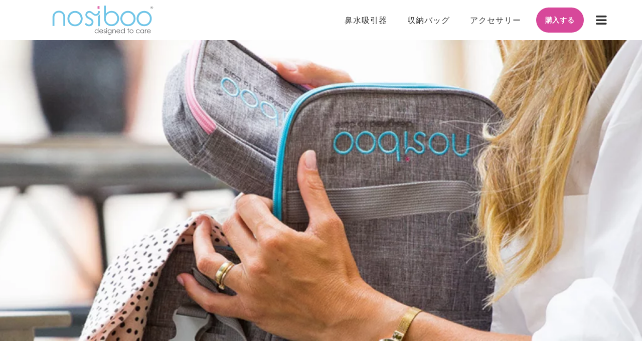

--- FILE ---
content_type: text/html; charset=UTF-8
request_url: https://nosiboo.jp/product-category/bags/
body_size: 22289
content:

<!DOCTYPE html>
<html lang="ja">

<head>
    <meta charset="utf-8">
    <meta http-equiv="X-UA-Compatible" content="IE=Edge">
    <meta name="viewport" content="width=device-width, initial-scale=1">

	<link rel="shortcut icon" href="https://nosiboo.jp/wp-content/themes/nosiboo-eu/dist/images/favicon/favicon.ico" />
	<link rel="icon" type="image/x-icon" href="https://nosiboo.jp/wp-content/themes/nosiboo-eu/dist/images/favicon/favicon.ico" />
	<link rel="apple-touch-icon" sizes="57x57" href="https://nosiboo.jp/wp-content/themes/nosiboo-eu/dist/images/favicon/apple-touch-icon-57x57.png" />
	<link rel="apple-touch-icon" sizes="60x60" href="https://nosiboo.jp/wp-content/themes/nosiboo-eu/dist/images/favicon/apple-touch-icon-60x60.png" />
	<link rel="apple-touch-icon" sizes="72x72" href="https://nosiboo.jp/wp-content/themes/nosiboo-eu/dist/images/favicon/apple-touch-icon-72x72.png" />
	<link rel="apple-touch-icon" sizes="76x76" href="https://nosiboo.jp/wp-content/themes/nosiboo-eu/dist/images/favicon/apple-touch-icon-76x76.png" />
	<link rel="apple-touch-icon" sizes="114x114" href="https://nosiboo.jp/wp-content/themes/nosiboo-eu/dist/images/favicon/apple-touch-icon-114x114.png" />
	<link rel="apple-touch-icon" sizes="120x120" href="https://nosiboo.jp/wp-content/themes/nosiboo-eu/dist/images/favicon/apple-touch-icon-120x120.png" />
	<link rel="apple-touch-icon" sizes="144x144" href="https://nosiboo.jp/wp-content/themes/nosiboo-eu/dist/images/favicon/apple-touch-icon-144x144.png" />
	<link rel="apple-touch-icon" sizes="152x152" href="https://nosiboo.jp/wp-content/themes/nosiboo-eu/dist/images/favicon/apple-touch-icon-152x152.png" />
	<link rel="apple-touch-icon" sizes="180x180" href="https://nosiboo.jp/wp-content/themes/nosiboo-eu/dist/images/favicon/apple-touch-icon-180x180.png" />
	<link rel="icon" type="image/png" href="https://nosiboo.jp/wp-content/themes/nosiboo-eu/dist/images/favicon/android-chrome-36x36.png" sizes="36x36" />
	<link rel="icon" type="image/png" href="https://nosiboo.jp/wp-content/themes/nosiboo-eu/dist/images/favicon/android-chrome-48x48.png" sizes="48x48" />
	<link rel="icon" type="image/png" href="https://nosiboo.jp/wp-content/themes/nosiboo-eu/dist/images/favicon/android-chrome-72x72.png" sizes="72x72" />
	<link rel="icon" type="image/png" href="https://nosiboo.jp/wp-content/themes/nosiboo-eu/dist/images/favicon/android-chrome-96x96.png" sizes="96x96" />
	<link rel="icon" type="image/png" href="https://nosiboo.jp/wp-content/themes/nosiboo-eu/dist/images/favicon/android-chrome-144x144.png" sizes="144x144" />
	<link rel="icon" type="image/png" href="https://nosiboo.jp/wp-content/themes/nosiboo-eu/dist/images/favicon/android-chrome-192x192.png" sizes="192x192" />
	<link rel="icon" type="image/png" href="https://nosiboo.jp/wp-content/themes/nosiboo-eu/dist/images/favicon/favicon-16x16.png" sizes="16x16" />
	<link rel="icon" type="image/png" href="https://nosiboo.jp/wp-content/themes/nosiboo-eu/dist/images/favicon/favicon-32x32.png" sizes="32x32" />
	<link rel="icon" type="image/png" href="https://nosiboo.jp/wp-content/themes/nosiboo-eu/dist/images/favicon/favicon-96x96.png" sizes="96x96" />
	<link rel="icon" type="image/png" href="https://nosiboo.jp/wp-content/themes/nosiboo-eu/dist/images/favicon/favicon-128.png" sizes="128x128" />
	<link rel="icon" type="image/png" href="https://nosiboo.jp/wp-content/themes/nosiboo-eu/dist/images/favicon/favicon-196x196.png" sizes="196x196" />
	<meta name="application-name" content="Nosiboo JP"/>
	<meta name="msapplication-TileColor" content="#FFFFFF" />
	<meta name="msapplication-square70x70logo" content="https://nosiboo.jp/wp-content/themes/nosiboo-eu/dist/images/favicon/mstile-70x70.png" />
	<meta name="msapplication-square70x70logo" content="https://nosiboo.jp/wp-content/themes/nosiboo-eu/dist/images/favicon/mstile-144x144.png" />
	<meta name="msapplication-square150x150logo" content="https://nosiboo.jp/wp-content/themes/nosiboo-eu/dist/images/favicon/mstile-150x150.png" />
	<meta name="msapplication-wide310x150logo" content="https://nosiboo.jp/wp-content/themes/nosiboo-eu/dist/images/favicon/mstile-310x150.png" />
	<meta name="msapplication-square310x310logo" content="https://nosiboo.jp/wp-content/themes/nosiboo-eu/dist/images/favicon/mstile-310x310.png" />

    <meta name='robots' content='index, follow, max-image-preview:large, max-snippet:-1, max-video-preview:-1' />
	<style>img:is([sizes="auto" i], [sizes^="auto," i]) { contain-intrinsic-size: 3000px 1500px }</style>
	
	<!-- This site is optimized with the Yoast SEO plugin v26.2 - https://yoast.com/wordpress/plugins/seo/ -->
	<title>bags Archives - Nosiboo JP</title>
	<link rel="canonical" href="https://nosiboo.jp/product-category/bags/" />
	<meta property="og:locale" content="ja_JP" />
	<meta property="og:type" content="article" />
	<meta property="og:title" content="bags Archives - Nosiboo JP" />
	<meta property="og:description" content="どこかにお出かけですか？Nosibooの鼻水吸引器や赤ちゃん用品をスタイリッシュなバッグに入れて、快適にお出かけしましょう！" />
	<meta property="og:url" content="https://nosiboo.jp/product-category/bags/" />
	<meta property="og:site_name" content="Nosiboo JP" />
	<meta name="twitter:card" content="summary_large_image" />
	<script type="application/ld+json" class="yoast-schema-graph">{"@context":"https://schema.org","@graph":[{"@type":"CollectionPage","@id":"https://nosiboo.jp/product-category/bags/","url":"https://nosiboo.jp/product-category/bags/","name":"bags Archives - Nosiboo JP","isPartOf":{"@id":"https://nosiboo.jp/#website"},"breadcrumb":{"@id":"https://nosiboo.jp/product-category/bags/#breadcrumb"},"inLanguage":"ja"},{"@type":"BreadcrumbList","@id":"https://nosiboo.jp/product-category/bags/#breadcrumb","itemListElement":[{"@type":"ListItem","position":1,"name":"Home","item":"https://nosiboo.jp/"},{"@type":"ListItem","position":2,"name":"accessory sets","item":"https://nosiboo.jp/product-category/accessory-sets/"},{"@type":"ListItem","position":3,"name":"bags"}]},{"@type":"WebSite","@id":"https://nosiboo.jp/#website","url":"https://nosiboo.jp/","name":"Nosiboo JP","description":"","potentialAction":[{"@type":"SearchAction","target":{"@type":"EntryPoint","urlTemplate":"https://nosiboo.jp/?s={search_term_string}"},"query-input":{"@type":"PropertyValueSpecification","valueRequired":true,"valueName":"search_term_string"}}],"inLanguage":"ja"}]}</script>
	<!-- / Yoast SEO plugin. -->


<link rel='dns-prefetch' href='//code.jquery.com' />
<link rel='dns-prefetch' href='//cdnjs.cloudflare.com' />
<link rel="alternate" type="application/rss+xml" title="Nosiboo JP &raquo; bags product_category Feed" href="https://nosiboo.jp/product-category/bags/feed/" />
<script type="text/javascript">
/* <![CDATA[ */
window._wpemojiSettings = {"baseUrl":"https:\/\/s.w.org\/images\/core\/emoji\/16.0.1\/72x72\/","ext":".png","svgUrl":"https:\/\/s.w.org\/images\/core\/emoji\/16.0.1\/svg\/","svgExt":".svg","source":{"concatemoji":"https:\/\/nosiboo.jp\/wp-includes\/js\/wp-emoji-release.min.js?ver=7d6e6f2e61d4d05bff2893e46d6e5815"}};
/*! This file is auto-generated */
!function(s,n){var o,i,e;function c(e){try{var t={supportTests:e,timestamp:(new Date).valueOf()};sessionStorage.setItem(o,JSON.stringify(t))}catch(e){}}function p(e,t,n){e.clearRect(0,0,e.canvas.width,e.canvas.height),e.fillText(t,0,0);var t=new Uint32Array(e.getImageData(0,0,e.canvas.width,e.canvas.height).data),a=(e.clearRect(0,0,e.canvas.width,e.canvas.height),e.fillText(n,0,0),new Uint32Array(e.getImageData(0,0,e.canvas.width,e.canvas.height).data));return t.every(function(e,t){return e===a[t]})}function u(e,t){e.clearRect(0,0,e.canvas.width,e.canvas.height),e.fillText(t,0,0);for(var n=e.getImageData(16,16,1,1),a=0;a<n.data.length;a++)if(0!==n.data[a])return!1;return!0}function f(e,t,n,a){switch(t){case"flag":return n(e,"\ud83c\udff3\ufe0f\u200d\u26a7\ufe0f","\ud83c\udff3\ufe0f\u200b\u26a7\ufe0f")?!1:!n(e,"\ud83c\udde8\ud83c\uddf6","\ud83c\udde8\u200b\ud83c\uddf6")&&!n(e,"\ud83c\udff4\udb40\udc67\udb40\udc62\udb40\udc65\udb40\udc6e\udb40\udc67\udb40\udc7f","\ud83c\udff4\u200b\udb40\udc67\u200b\udb40\udc62\u200b\udb40\udc65\u200b\udb40\udc6e\u200b\udb40\udc67\u200b\udb40\udc7f");case"emoji":return!a(e,"\ud83e\udedf")}return!1}function g(e,t,n,a){var r="undefined"!=typeof WorkerGlobalScope&&self instanceof WorkerGlobalScope?new OffscreenCanvas(300,150):s.createElement("canvas"),o=r.getContext("2d",{willReadFrequently:!0}),i=(o.textBaseline="top",o.font="600 32px Arial",{});return e.forEach(function(e){i[e]=t(o,e,n,a)}),i}function t(e){var t=s.createElement("script");t.src=e,t.defer=!0,s.head.appendChild(t)}"undefined"!=typeof Promise&&(o="wpEmojiSettingsSupports",i=["flag","emoji"],n.supports={everything:!0,everythingExceptFlag:!0},e=new Promise(function(e){s.addEventListener("DOMContentLoaded",e,{once:!0})}),new Promise(function(t){var n=function(){try{var e=JSON.parse(sessionStorage.getItem(o));if("object"==typeof e&&"number"==typeof e.timestamp&&(new Date).valueOf()<e.timestamp+604800&&"object"==typeof e.supportTests)return e.supportTests}catch(e){}return null}();if(!n){if("undefined"!=typeof Worker&&"undefined"!=typeof OffscreenCanvas&&"undefined"!=typeof URL&&URL.createObjectURL&&"undefined"!=typeof Blob)try{var e="postMessage("+g.toString()+"("+[JSON.stringify(i),f.toString(),p.toString(),u.toString()].join(",")+"));",a=new Blob([e],{type:"text/javascript"}),r=new Worker(URL.createObjectURL(a),{name:"wpTestEmojiSupports"});return void(r.onmessage=function(e){c(n=e.data),r.terminate(),t(n)})}catch(e){}c(n=g(i,f,p,u))}t(n)}).then(function(e){for(var t in e)n.supports[t]=e[t],n.supports.everything=n.supports.everything&&n.supports[t],"flag"!==t&&(n.supports.everythingExceptFlag=n.supports.everythingExceptFlag&&n.supports[t]);n.supports.everythingExceptFlag=n.supports.everythingExceptFlag&&!n.supports.flag,n.DOMReady=!1,n.readyCallback=function(){n.DOMReady=!0}}).then(function(){return e}).then(function(){var e;n.supports.everything||(n.readyCallback(),(e=n.source||{}).concatemoji?t(e.concatemoji):e.wpemoji&&e.twemoji&&(t(e.twemoji),t(e.wpemoji)))}))}((window,document),window._wpemojiSettings);
/* ]]> */
</script>

<style id='wp-emoji-styles-inline-css' type='text/css'>

	img.wp-smiley, img.emoji {
		display: inline !important;
		border: none !important;
		box-shadow: none !important;
		height: 1em !important;
		width: 1em !important;
		margin: 0 0.07em !important;
		vertical-align: -0.1em !important;
		background: none !important;
		padding: 0 !important;
	}
</style>
<link rel='stylesheet' id='wp-block-library-css' href='https://nosiboo.jp/wp-includes/css/dist/block-library/style.min.css?ver=7d6e6f2e61d4d05bff2893e46d6e5815' type='text/css' media='all' />
<style id='wp-block-library-theme-inline-css' type='text/css'>
.wp-block-audio :where(figcaption){color:#555;font-size:13px;text-align:center}.is-dark-theme .wp-block-audio :where(figcaption){color:#ffffffa6}.wp-block-audio{margin:0 0 1em}.wp-block-code{border:1px solid #ccc;border-radius:4px;font-family:Menlo,Consolas,monaco,monospace;padding:.8em 1em}.wp-block-embed :where(figcaption){color:#555;font-size:13px;text-align:center}.is-dark-theme .wp-block-embed :where(figcaption){color:#ffffffa6}.wp-block-embed{margin:0 0 1em}.blocks-gallery-caption{color:#555;font-size:13px;text-align:center}.is-dark-theme .blocks-gallery-caption{color:#ffffffa6}:root :where(.wp-block-image figcaption){color:#555;font-size:13px;text-align:center}.is-dark-theme :root :where(.wp-block-image figcaption){color:#ffffffa6}.wp-block-image{margin:0 0 1em}.wp-block-pullquote{border-bottom:4px solid;border-top:4px solid;color:currentColor;margin-bottom:1.75em}.wp-block-pullquote cite,.wp-block-pullquote footer,.wp-block-pullquote__citation{color:currentColor;font-size:.8125em;font-style:normal;text-transform:uppercase}.wp-block-quote{border-left:.25em solid;margin:0 0 1.75em;padding-left:1em}.wp-block-quote cite,.wp-block-quote footer{color:currentColor;font-size:.8125em;font-style:normal;position:relative}.wp-block-quote:where(.has-text-align-right){border-left:none;border-right:.25em solid;padding-left:0;padding-right:1em}.wp-block-quote:where(.has-text-align-center){border:none;padding-left:0}.wp-block-quote.is-large,.wp-block-quote.is-style-large,.wp-block-quote:where(.is-style-plain){border:none}.wp-block-search .wp-block-search__label{font-weight:700}.wp-block-search__button{border:1px solid #ccc;padding:.375em .625em}:where(.wp-block-group.has-background){padding:1.25em 2.375em}.wp-block-separator.has-css-opacity{opacity:.4}.wp-block-separator{border:none;border-bottom:2px solid;margin-left:auto;margin-right:auto}.wp-block-separator.has-alpha-channel-opacity{opacity:1}.wp-block-separator:not(.is-style-wide):not(.is-style-dots){width:100px}.wp-block-separator.has-background:not(.is-style-dots){border-bottom:none;height:1px}.wp-block-separator.has-background:not(.is-style-wide):not(.is-style-dots){height:2px}.wp-block-table{margin:0 0 1em}.wp-block-table td,.wp-block-table th{word-break:normal}.wp-block-table :where(figcaption){color:#555;font-size:13px;text-align:center}.is-dark-theme .wp-block-table :where(figcaption){color:#ffffffa6}.wp-block-video :where(figcaption){color:#555;font-size:13px;text-align:center}.is-dark-theme .wp-block-video :where(figcaption){color:#ffffffa6}.wp-block-video{margin:0 0 1em}:root :where(.wp-block-template-part.has-background){margin-bottom:0;margin-top:0;padding:1.25em 2.375em}
</style>
<style id='classic-theme-styles-inline-css' type='text/css'>
/*! This file is auto-generated */
.wp-block-button__link{color:#fff;background-color:#32373c;border-radius:9999px;box-shadow:none;text-decoration:none;padding:calc(.667em + 2px) calc(1.333em + 2px);font-size:1.125em}.wp-block-file__button{background:#32373c;color:#fff;text-decoration:none}
</style>
<link rel='stylesheet' id='wp-components-css' href='https://nosiboo.jp/wp-includes/css/dist/components/style.min.css?ver=7d6e6f2e61d4d05bff2893e46d6e5815' type='text/css' media='all' />
<link rel='stylesheet' id='wp-preferences-css' href='https://nosiboo.jp/wp-includes/css/dist/preferences/style.min.css?ver=7d6e6f2e61d4d05bff2893e46d6e5815' type='text/css' media='all' />
<link rel='stylesheet' id='wp-block-editor-css' href='https://nosiboo.jp/wp-includes/css/dist/block-editor/style.min.css?ver=7d6e6f2e61d4d05bff2893e46d6e5815' type='text/css' media='all' />
<link rel='stylesheet' id='popup-maker-block-library-style-css' href='https://nosiboo.jp/wp-content/plugins/popup-maker/dist/packages/block-library-style.css?ver=dbea705cfafe089d65f1' type='text/css' media='all' />
<style id='google-login-login-button-style-inline-css' type='text/css'>
.wp_google_login{clear:both;margin:40px auto 0}.wp_google_login.hidden{display:none}.wp_google_login__divider{position:relative;text-align:center}.wp_google_login__divider:before{background-color:#e1e2e2;content:"";height:1px;left:0;position:absolute;top:8px;width:100%}.wp_google_login__divider span{background-color:#fff;color:#e1e2e2;font-size:14px;padding-left:8px;padding-right:8px;position:relative;text-transform:uppercase;z-index:2}.wp_google_login__button-container{margin-top:10px}.wp_google_login__button{background-color:#fff;border:solid #ccced0;border-radius:4px;border-width:1px 1px 2px;box-sizing:border-box;color:#3d4145;cursor:pointer;display:block;font-size:14px;font-weight:500;line-height:25px;margin:0;outline:0;overflow:hidden;padding:10px 15px;text-align:center;text-decoration:none;text-overflow:ellipsis;width:100%}.wp_google_login__button:hover{color:#3d4145}.wp_google_login__google-icon{background:url(/wp-content/plugins/login-with-google/assets/build/blocks/login-button/../images/google_light.e4cbcb9b.png) no-repeat 50%;background-size:contain;display:inline-block;height:25px;margin-right:10px;vertical-align:middle;width:25px}

</style>
<style id='global-styles-inline-css' type='text/css'>
:root{--wp--preset--aspect-ratio--square: 1;--wp--preset--aspect-ratio--4-3: 4/3;--wp--preset--aspect-ratio--3-4: 3/4;--wp--preset--aspect-ratio--3-2: 3/2;--wp--preset--aspect-ratio--2-3: 2/3;--wp--preset--aspect-ratio--16-9: 16/9;--wp--preset--aspect-ratio--9-16: 9/16;--wp--preset--color--black: #000;--wp--preset--color--cyan-bluish-gray: #abb8c3;--wp--preset--color--white: #fff;--wp--preset--color--pale-pink: #f78da7;--wp--preset--color--vivid-red: #cf2e2e;--wp--preset--color--luminous-vivid-orange: #ff6900;--wp--preset--color--luminous-vivid-amber: #fcb900;--wp--preset--color--light-green-cyan: #7bdcb5;--wp--preset--color--vivid-green-cyan: #00d084;--wp--preset--color--pale-cyan-blue: #8ed1fc;--wp--preset--color--vivid-cyan-blue: #0693e3;--wp--preset--color--vivid-purple: #9b51e0;--wp--preset--color--blue: #6cc7e9;--wp--preset--color--pink: #d7489a;--wp--preset--color--green: #99cc53;--wp--preset--color--orange: #ff8542;--wp--preset--color--red: #f15c47;--wp--preset--gradient--vivid-cyan-blue-to-vivid-purple: linear-gradient(135deg,rgba(6,147,227,1) 0%,rgb(155,81,224) 100%);--wp--preset--gradient--light-green-cyan-to-vivid-green-cyan: linear-gradient(135deg,rgb(122,220,180) 0%,rgb(0,208,130) 100%);--wp--preset--gradient--luminous-vivid-amber-to-luminous-vivid-orange: linear-gradient(135deg,rgba(252,185,0,1) 0%,rgba(255,105,0,1) 100%);--wp--preset--gradient--luminous-vivid-orange-to-vivid-red: linear-gradient(135deg,rgba(255,105,0,1) 0%,rgb(207,46,46) 100%);--wp--preset--gradient--very-light-gray-to-cyan-bluish-gray: linear-gradient(135deg,rgb(238,238,238) 0%,rgb(169,184,195) 100%);--wp--preset--gradient--cool-to-warm-spectrum: linear-gradient(135deg,rgb(74,234,220) 0%,rgb(151,120,209) 20%,rgb(207,42,186) 40%,rgb(238,44,130) 60%,rgb(251,105,98) 80%,rgb(254,248,76) 100%);--wp--preset--gradient--blush-light-purple: linear-gradient(135deg,rgb(255,206,236) 0%,rgb(152,150,240) 100%);--wp--preset--gradient--blush-bordeaux: linear-gradient(135deg,rgb(254,205,165) 0%,rgb(254,45,45) 50%,rgb(107,0,62) 100%);--wp--preset--gradient--luminous-dusk: linear-gradient(135deg,rgb(255,203,112) 0%,rgb(199,81,192) 50%,rgb(65,88,208) 100%);--wp--preset--gradient--pale-ocean: linear-gradient(135deg,rgb(255,245,203) 0%,rgb(182,227,212) 50%,rgb(51,167,181) 100%);--wp--preset--gradient--electric-grass: linear-gradient(135deg,rgb(202,248,128) 0%,rgb(113,206,126) 100%);--wp--preset--gradient--midnight: linear-gradient(135deg,rgb(2,3,129) 0%,rgb(40,116,252) 100%);--wp--preset--font-size--small: 13px;--wp--preset--font-size--medium: 20px;--wp--preset--font-size--large: 36px;--wp--preset--font-size--x-large: 42px;--wp--preset--spacing--20: 0.44rem;--wp--preset--spacing--30: 0.67rem;--wp--preset--spacing--40: 1rem;--wp--preset--spacing--50: 1.5rem;--wp--preset--spacing--60: 2.25rem;--wp--preset--spacing--70: 3.38rem;--wp--preset--spacing--80: 5.06rem;--wp--preset--shadow--natural: 6px 6px 9px rgba(0, 0, 0, 0.2);--wp--preset--shadow--deep: 12px 12px 50px rgba(0, 0, 0, 0.4);--wp--preset--shadow--sharp: 6px 6px 0px rgba(0, 0, 0, 0.2);--wp--preset--shadow--outlined: 6px 6px 0px -3px rgba(255, 255, 255, 1), 6px 6px rgba(0, 0, 0, 1);--wp--preset--shadow--crisp: 6px 6px 0px rgba(0, 0, 0, 1);}:where(.is-layout-flex){gap: 0.5em;}:where(.is-layout-grid){gap: 0.5em;}body .is-layout-flex{display: flex;}.is-layout-flex{flex-wrap: wrap;align-items: center;}.is-layout-flex > :is(*, div){margin: 0;}body .is-layout-grid{display: grid;}.is-layout-grid > :is(*, div){margin: 0;}:where(.wp-block-columns.is-layout-flex){gap: 2em;}:where(.wp-block-columns.is-layout-grid){gap: 2em;}:where(.wp-block-post-template.is-layout-flex){gap: 1.25em;}:where(.wp-block-post-template.is-layout-grid){gap: 1.25em;}.has-black-color{color: var(--wp--preset--color--black) !important;}.has-cyan-bluish-gray-color{color: var(--wp--preset--color--cyan-bluish-gray) !important;}.has-white-color{color: var(--wp--preset--color--white) !important;}.has-pale-pink-color{color: var(--wp--preset--color--pale-pink) !important;}.has-vivid-red-color{color: var(--wp--preset--color--vivid-red) !important;}.has-luminous-vivid-orange-color{color: var(--wp--preset--color--luminous-vivid-orange) !important;}.has-luminous-vivid-amber-color{color: var(--wp--preset--color--luminous-vivid-amber) !important;}.has-light-green-cyan-color{color: var(--wp--preset--color--light-green-cyan) !important;}.has-vivid-green-cyan-color{color: var(--wp--preset--color--vivid-green-cyan) !important;}.has-pale-cyan-blue-color{color: var(--wp--preset--color--pale-cyan-blue) !important;}.has-vivid-cyan-blue-color{color: var(--wp--preset--color--vivid-cyan-blue) !important;}.has-vivid-purple-color{color: var(--wp--preset--color--vivid-purple) !important;}.has-black-background-color{background-color: var(--wp--preset--color--black) !important;}.has-cyan-bluish-gray-background-color{background-color: var(--wp--preset--color--cyan-bluish-gray) !important;}.has-white-background-color{background-color: var(--wp--preset--color--white) !important;}.has-pale-pink-background-color{background-color: var(--wp--preset--color--pale-pink) !important;}.has-vivid-red-background-color{background-color: var(--wp--preset--color--vivid-red) !important;}.has-luminous-vivid-orange-background-color{background-color: var(--wp--preset--color--luminous-vivid-orange) !important;}.has-luminous-vivid-amber-background-color{background-color: var(--wp--preset--color--luminous-vivid-amber) !important;}.has-light-green-cyan-background-color{background-color: var(--wp--preset--color--light-green-cyan) !important;}.has-vivid-green-cyan-background-color{background-color: var(--wp--preset--color--vivid-green-cyan) !important;}.has-pale-cyan-blue-background-color{background-color: var(--wp--preset--color--pale-cyan-blue) !important;}.has-vivid-cyan-blue-background-color{background-color: var(--wp--preset--color--vivid-cyan-blue) !important;}.has-vivid-purple-background-color{background-color: var(--wp--preset--color--vivid-purple) !important;}.has-black-border-color{border-color: var(--wp--preset--color--black) !important;}.has-cyan-bluish-gray-border-color{border-color: var(--wp--preset--color--cyan-bluish-gray) !important;}.has-white-border-color{border-color: var(--wp--preset--color--white) !important;}.has-pale-pink-border-color{border-color: var(--wp--preset--color--pale-pink) !important;}.has-vivid-red-border-color{border-color: var(--wp--preset--color--vivid-red) !important;}.has-luminous-vivid-orange-border-color{border-color: var(--wp--preset--color--luminous-vivid-orange) !important;}.has-luminous-vivid-amber-border-color{border-color: var(--wp--preset--color--luminous-vivid-amber) !important;}.has-light-green-cyan-border-color{border-color: var(--wp--preset--color--light-green-cyan) !important;}.has-vivid-green-cyan-border-color{border-color: var(--wp--preset--color--vivid-green-cyan) !important;}.has-pale-cyan-blue-border-color{border-color: var(--wp--preset--color--pale-cyan-blue) !important;}.has-vivid-cyan-blue-border-color{border-color: var(--wp--preset--color--vivid-cyan-blue) !important;}.has-vivid-purple-border-color{border-color: var(--wp--preset--color--vivid-purple) !important;}.has-vivid-cyan-blue-to-vivid-purple-gradient-background{background: var(--wp--preset--gradient--vivid-cyan-blue-to-vivid-purple) !important;}.has-light-green-cyan-to-vivid-green-cyan-gradient-background{background: var(--wp--preset--gradient--light-green-cyan-to-vivid-green-cyan) !important;}.has-luminous-vivid-amber-to-luminous-vivid-orange-gradient-background{background: var(--wp--preset--gradient--luminous-vivid-amber-to-luminous-vivid-orange) !important;}.has-luminous-vivid-orange-to-vivid-red-gradient-background{background: var(--wp--preset--gradient--luminous-vivid-orange-to-vivid-red) !important;}.has-very-light-gray-to-cyan-bluish-gray-gradient-background{background: var(--wp--preset--gradient--very-light-gray-to-cyan-bluish-gray) !important;}.has-cool-to-warm-spectrum-gradient-background{background: var(--wp--preset--gradient--cool-to-warm-spectrum) !important;}.has-blush-light-purple-gradient-background{background: var(--wp--preset--gradient--blush-light-purple) !important;}.has-blush-bordeaux-gradient-background{background: var(--wp--preset--gradient--blush-bordeaux) !important;}.has-luminous-dusk-gradient-background{background: var(--wp--preset--gradient--luminous-dusk) !important;}.has-pale-ocean-gradient-background{background: var(--wp--preset--gradient--pale-ocean) !important;}.has-electric-grass-gradient-background{background: var(--wp--preset--gradient--electric-grass) !important;}.has-midnight-gradient-background{background: var(--wp--preset--gradient--midnight) !important;}.has-small-font-size{font-size: var(--wp--preset--font-size--small) !important;}.has-medium-font-size{font-size: var(--wp--preset--font-size--medium) !important;}.has-large-font-size{font-size: var(--wp--preset--font-size--large) !important;}.has-x-large-font-size{font-size: var(--wp--preset--font-size--x-large) !important;}
:where(.wp-block-post-template.is-layout-flex){gap: 1.25em;}:where(.wp-block-post-template.is-layout-grid){gap: 1.25em;}
:where(.wp-block-columns.is-layout-flex){gap: 2em;}:where(.wp-block-columns.is-layout-grid){gap: 2em;}
:root :where(.wp-block-pullquote){font-size: 1.5em;line-height: 1.6;}
</style>
<link rel='stylesheet' id='contact-form-7-css' href='https://nosiboo.jp/wp-content/plugins/contact-form-7/includes/css/styles.css?ver=6.1.2' type='text/css' media='all' />
<link rel='stylesheet' id='wpsource/css-css' href='https://nosiboo.jp/wp-content/themes/nosiboo-eu/dist/styles/main-7bab301f6f.css' type='text/css' media='all' />
<link rel='stylesheet' id='wpsource/gutenberg-override.css-css' href='https://nosiboo.jp/wp-content/themes/nosiboo-eu/dist/styles/gutenberg-override-f66d1b616c.css' type='text/css' media='all' />
<link rel="https://api.w.org/" href="https://nosiboo.jp/wp-json/" /><meta property="fb:app_id" content="966242223397117" /><meta name="generator" content="Redux 4.5.8" /><meta name="generator" content="WPML ver:4.8.3 stt:28;" />
<meta name="facebook-domain-verification" content="wsp9liqwh7axul3fcf7ilapns72dut" /><!--[if lt IE 9]><script src="//cdnjs.cloudflare.com/ajax/libs/html5shiv/3.7.3/html5shiv.min.js"></script><![endif]-->		<style type="text/css" id="wp-custom-css">
			.wp-image-816:hover {
  transform: scale(1.2); /* (150% zoom - Note: if the zoom is too large, it will go outside of the viewport) */
	transition: transform .2s; /* Animation */
}		</style>
		
    <script data-no-optimize="1">
        window.Yco = {};
        window.Yco.siteURL = 'https://nosiboo.jp/';
        window.Yco.pageURL = '/';
        window.Yco.themeURL = 'https://nosiboo.jp/wp-content/themes/nosiboo-eu';
        window.Yco.currentLanguage = 'ja';
        window.Yco.cookieDomain = '.nosiboo.jp';
        window.Yco.countryCode = 'US';
        window.Yco.languages = {"ja":{"code":"ja","id":"28","native_name":"\u65e5\u672c\u8a9e","major":"1","active":"1","default_locale":"ja","encode_url":"0","tag":"ja","missing":0,"translated_name":"\u65e5\u672c\u8a9e","url":"https:\/\/nosiboo.jp\/product-category\/bags\/","country_flag_url":"https:\/\/nosiboo.jp\/wp-content\/plugins\/sitepress-multilingual-cms\/res\/flags\/ja.png","language_code":"ja"}};
		console.log('Country Code:', window.Yco.countryCode);
		    </script>
</head>

<body class="body site-4 lang-ja body--productpage">


<div id="page_top"></div>


<header class="site-header">
	<div class="site-header__container container">
					<div class="spacing-div"></div>
				<h1 class="site-header__headline">
			<a href="https://nosiboo.jp/" title="Nosiboo JP">
<!--				<img src="--><!--" alt="--><!--">-->
				<?xml version="1.0" encoding="UTF-8"?>
<svg width="270px" height="78px" viewBox="0 0 270 78" version="1.1" xmlns="http://www.w3.org/2000/svg" xmlns:xlink="http://www.w3.org/1999/xlink">
    <!-- Generator: Sketch 56.3 (81716) - https://sketch.com -->
    <title>Nosiboo designed to care</title>
    <desc>Created with Sketch.</desc>
    <g id="Symbols" stroke="none" stroke-width="1" fill="none" fill-rule="evenodd">
        <g id="header_v2" transform="translate(-390.000000, -22.000000)">
            <g id="header">
                <g id="Nosiboo-designed-to-care" transform="translate(390.000000, 22.000000)">
                    <path d="M34.2287637,34.5164003 L34.2287637,54.6509672 L29.2430614,54.6509672 L29.2430614,36.0025231 C29.2430614,31.4962153 29.0513036,28.4760303 28.6677881,26.9899075 C26.1269975,16.2035324 8.48528175,16.1555929 5.80067283,26.8460892 C4.6980656,31.2565181 5.17746005,36.8174937 5.17746005,40.2691337 L5.17746005,54.6509672 L0.143818335,54.6509672 L0.143818335,34.2767031 C-2.44491169,9.06055509 34.9478553,5.46509672 34.2287637,33.7973087 C34.1808242,34.0370059 34.2287637,34.2767031 34.2287637,34.5164003 L34.2287637,34.5164003 Z M115.965517,23.1547519 C120.759462,22.7712363 122.149706,19.2716569 122.053827,15.2926829 L127.231287,15.2926829 C126.94365,21.333053 124.690496,26.9899075 116.253154,27.5172414 C108.630782,28.0445753 105.946173,19.2237174 98.803196,19.2237174 C97.1732548,19.2237174 95.7830109,19.7510513 94.6324643,20.8536585 C93.4819176,21.9083263 92.9066442,23.2026913 92.9066442,24.6408747 C92.9066442,25.8873003 93.3860387,27.1337258 94.3448276,28.2842725 C95.3036165,29.4348192 97.3170732,30.8250631 100.385198,32.4070648 C104.124474,34.3246426 106.665265,36.1942809 108.007569,38.0159798 C109.349874,39.8376787 109.973087,41.8990749 109.973087,44.1522288 C109.973087,47.3641716 108.82254,50.0967199 106.569386,52.3019344 C104.316232,54.5071489 101.487805,55.6576955 98.1320437,55.6576955 C95.8788898,55.6576955 93.7216148,55.1783011 91.6602187,54.1715728 C89.5988225,53.2127839 87.920942,51.8225399 86.5786375,50.0967199 L89.7426409,46.5012616 C92.2834315,49.3776283 95.0159798,50.8637511 97.8923465,50.8637511 C99.9058032,50.8637511 101.631623,50.2405383 103.021867,48.9461733 C104.412111,47.6518082 105.131203,46.117746 105.131203,44.391926 C105.131203,42.9537426 104.651808,41.6593776 103.740959,40.5567704 C102.78217,39.4541632 100.720774,38.0639193 97.4129521,36.3860387 C93.9133726,34.5643398 91.5164003,32.7905803 90.2220353,30.9688814 C88.9756098,29.195122 88.3044575,27.1816653 88.3044575,24.8805719 C88.3044575,21.9083263 89.3111859,19.4634146 91.3246426,17.4978974 C93.3380992,15.5323802 95.9268293,14.5256518 98.9949537,14.5256518 C106.473507,14.5256518 110.164844,23.5382675 115.965517,23.1547519 L115.965517,23.1547519 Z M60.5475189,14.5256518 C66.5399495,14.5256518 71.5256518,16.7308663 75.5046257,21.0933558 C79.1000841,25.0723297 80.8738436,29.7703953 80.8738436,35.1875526 C80.8738436,40.6526493 78.9562658,45.4465938 75.1690496,49.5214466 C71.3818335,53.5962994 66.4920101,55.6576955 60.5475189,55.6576955 C54.5550883,55.6576955 49.6652649,53.6442389 45.8780488,49.5214466 C42.0908326,45.4465938 40.1732548,40.6526493 40.1732548,35.1875526 C40.1732548,29.7703953 41.9470143,25.0723297 45.5424727,21.0933558 C49.5214466,16.7308663 54.5071489,14.5256518 60.5475189,14.5256518 L60.5475189,14.5256518 Z M60.5475189,19.4634146 C56.3767872,19.4634146 52.7813288,20.9974769 49.8090833,24.1135408 C46.8368377,27.1816653 45.3027754,30.920942 45.3027754,35.3313709 C45.3027754,38.1597981 45.9739277,40.7964676 47.3641716,43.2413793 C48.706476,45.686291 50.5761144,47.5559294 52.8772077,48.8982338 C55.1783011,50.2405383 57.7670311,50.8637511 60.5475189,50.8637511 C63.3280067,50.8637511 65.8687973,50.1925988 68.2178301,48.8982338 C70.5189235,47.5559294 72.3885618,45.686291 73.7308663,43.2413793 C75.0731707,40.7964676 75.7922624,38.1597981 75.7922624,35.3313709 C75.7922624,30.920942 74.3061396,27.2296047 71.2859546,24.1135408 C68.2657696,20.9974769 64.6703112,19.4634146 60.5475189,19.4634146 Z" id="Shape" fill="#71C5E7"></path>
                    <path d="M138.20942,33.7014298 L138.20942,0.431455004 L143.195122,0.431455004 L143.195122,22.1000841 C145.304458,19.5113541 147.65349,17.5937763 150.24222,16.3473507 C152.83095,15.1009251 155.707317,14.4297729 158.775442,14.4297729 C164.288478,14.4297729 168.986543,16.4432296 172.869638,20.4222035 C176.752733,24.4011775 178.718251,29.2430614 178.718251,34.9478553 C178.718251,40.5567704 176.752733,45.3986543 172.821699,49.3296888 C168.890664,53.3086627 164.144659,55.3221194 158.631623,55.27418 C152.735071,55.27418 147.557611,52.9730866 144.058032,49.5214466 C140.174937,45.6383516 138.305299,40.1253154 138.20942,33.7014298 L138.20942,33.7014298 Z M158.248108,50.5281749 C161.028595,50.5281749 163.617325,49.8090833 165.966358,48.4667788 C168.315391,47.1244743 170.185029,45.1589571 171.575273,42.7140454 C172.965517,40.2211943 173.684609,37.6324643 173.684609,34.8519765 C173.684609,32.0714886 172.965517,29.4827586 171.575273,26.941968 C170.185029,24.4491169 168.267452,22.4835997 165.918419,21.0933558 C163.569386,19.7031119 161.028595,19.0319596 158.343987,19.0319596 C155.611438,19.0319596 153.022708,19.7031119 150.529857,21.0933558 C148.084945,22.4835997 146.167368,24.353238 144.825063,26.7022708 C143.530698,29.0513036 142.859546,31.7359125 142.859546,34.6602187 C142.859546,39.1665265 144.345669,42.9058032 147.317914,45.9259882 C150.24222,48.9941127 153.933558,50.5281749 158.248108,50.5281749 Z" id="Shape" fill="#71C5E7"></path>
                    <path d="M127.231287,22.8191758 L127.231287,55.5138772 L122.101766,55.5138772 L122.101766,27.9486964 C123.779647,27.4213625 126.512195,25.216148 127.231287,22.8191758 Z" id="Path" fill="#71C5E7"></path>
                    <path d="M202.448276,14.4297729 C208.440706,14.4297729 213.426409,16.5870479 217.405383,20.9495374 C221.000841,24.9285114 222.774601,29.626577 222.774601,35.0437342 C222.774601,40.508831 220.857023,45.254836 217.069807,49.3296888 C213.28259,53.4045416 208.392767,55.4179983 202.448276,55.4179983 C196.455845,55.4179983 191.566022,53.4045416 187.778806,49.3296888 C183.99159,45.254836 182.074012,40.508831 182.074012,35.0437342 C182.074012,29.626577 183.847771,24.9764508 187.44323,20.9974769 C191.422204,16.5870479 196.407906,14.4297729 202.448276,14.4297729 Z M202.400336,19.3195963 C198.229605,19.3195963 194.634146,20.8536585 191.661901,23.921783 C188.641716,26.9899075 187.155593,30.7291842 187.155593,35.0916737 C187.155593,37.9201009 187.826745,40.5567704 189.216989,42.9537426 C190.607233,45.3986543 192.428932,47.2682927 194.777965,48.6105971 C197.126997,49.9529016 199.667788,50.5761144 202.448276,50.5761144 C205.228764,50.5761144 207.769554,49.9049622 210.118587,48.6105971 C212.46762,47.2682927 214.289319,45.3986543 215.679563,42.9537426 C217.069807,40.508831 217.740959,37.8721615 217.740959,35.0916737 C217.740959,30.7291842 216.254836,26.9899075 213.234651,23.921783 C210.118587,20.8536585 206.571068,19.3195963 202.400336,19.3195963 Z" id="Shape" fill="#71C5E7" fill-rule="nonzero"></path>
                    <path d="M245.929352,14.4297729 C251.921783,14.4297729 256.907485,16.5870479 260.886459,20.9495374 C264.481918,24.9285114 266.255677,29.626577 266.255677,35.0437342 C266.255677,40.508831 264.338099,45.254836 260.550883,49.3296888 C256.763667,53.4045416 251.873844,55.4179983 245.929352,55.4179983 C239.936922,55.4179983 235.047098,53.4045416 231.259882,49.3296888 C227.472666,45.254836 225.555088,40.508831 225.555088,35.0437342 C225.555088,29.626577 227.328848,24.9764508 230.924306,20.9974769 C234.90328,16.5870479 239.936922,14.4297729 245.929352,14.4297729 Z M245.929352,19.3195963 C241.758621,19.3195963 238.163162,20.8536585 235.190917,23.921783 C232.218671,26.9899075 230.684609,30.7291842 230.684609,35.0916737 C230.684609,37.9201009 231.355761,40.5567704 232.746005,42.9537426 C234.08831,45.3986543 235.957948,47.2682927 238.306981,48.6105971 C240.656013,49.9529016 243.196804,50.5761144 245.977292,50.5761144 C248.75778,50.5761144 251.29857,49.9049622 253.647603,48.6105971 C255.996636,47.2682927 257.818335,45.3986543 259.208579,42.9537426 C260.598823,40.508831 261.269975,37.8721615 261.269975,35.0916737 C261.269975,30.7291842 259.783852,26.9899075 256.763667,23.921783 C253.647603,20.8536585 250.100084,19.3195963 245.929352,19.3195963 Z" id="Shape" fill="#71C5E7" fill-rule="nonzero"></path>
                    <polygon id="Path" fill="#D9499A" points="122.533221 1.24642557 124.019344 1.24642557 123.683768 4.60218671 126.512195 2.63666947 127.231287 3.88309504 124.115223 5.32127839 127.231287 6.71152229 126.512195 8.0058873 123.683768 6.04037006 124.019344 9.3961312 122.533221 9.3961312 122.916737 6.04037006 120.08831 8.0058873 119.369218 6.71152229 122.533221 5.32127839 119.369218 3.88309504 120.08831 2.63666947 122.916737 4.60218671"></polygon>
                    <g id="Group" transform="translate(262.708158, 1.917578)">
                        <path d="M2.06139613,5.46509672 L2.01345669,2.01345669 L3.49957948,2.01345669 C3.88309504,2.01345669 4.12279226,2.06139613 4.31455004,2.10933558 C4.50630782,2.15727502 4.60218671,2.30109336 4.6980656,2.44491169 C4.79394449,2.58873003 4.84188394,2.7804878 4.84188394,2.97224558 C4.84188394,3.21194281 4.74600505,3.45164003 4.60218671,3.59545837 C4.45836838,3.78721615 4.21867115,3.88309504 3.93103448,3.93103448 C4.07485282,4.02691337 4.21867115,4.12279226 4.31455004,4.21867115 C4.41042893,4.31455004 4.55424727,4.50630782 4.6980656,4.79394449 L5.12952061,5.46509672 L4.31455004,5.46509672 L3.78721615,4.6980656 C3.59545837,4.41042893 3.49957948,4.2666106 3.40370059,4.17073171 C3.35576114,4.12279226 3.25988225,4.07485282 3.21194281,4.02691337 C3.11606392,3.97897393 3.02018503,3.97897393 2.87636669,3.97897393 L2.73254836,3.97897393 L2.73254836,5.41715728 L2.06139613,5.46509672 Z M2.73254836,3.45164003 L3.25988225,3.45164003 C3.59545837,3.45164003 3.78721615,3.45164003 3.88309504,3.40370059 C3.97897393,3.35576114 4.02691337,3.3078217 4.07485282,3.25988225 C4.12279226,3.21194281 4.12279226,3.11606392 4.12279226,3.02018503 C4.12279226,2.92430614 4.07485282,2.82842725 4.02691337,2.73254836 C3.97897393,2.68460892 3.88309504,2.63666947 3.7392767,2.58873003 C3.69133726,2.58873003 3.49957948,2.58873003 3.21194281,2.58873003 L2.68460892,2.58873003 L2.73254836,3.45164003 Z" id="Shape" fill="#58595B" fill-rule="nonzero"></path>
                        <path d="M3.45164003,7.09503785 C5.32127839,7.09503785 6.80740118,5.56097561 6.75946173,3.69133726 C6.75946173,1.82169891 5.2253995,0.335576114 3.35576114,0.383515559 C1.48612279,0.383515559 0,1.9175778 0.0479394449,3.78721615 C0.0479394449,5.6568545 1.58200168,7.14297729 3.45164003,7.09503785 Z" id="Path" stroke="#58595B" stroke-width="0.4929"></path>
                    </g>
                    <g id="Group" transform="translate(113.137090, 59.924306)" fill="#58595B" fill-rule="nonzero">
                        <path d="M10.2590412,0.671152229 L10.2590412,14.2380151 L9.01261564,14.2380151 L9.01261564,12.5601346 C8.48528175,13.1833474 7.91000841,13.6627418 7.23885618,13.9983179 C6.56770395,14.333894 5.84861228,14.4777124 5.08158116,14.4777124 C3.69133726,14.4777124 2.49285114,13.9983179 1.53406224,12.9915896 C0.575273339,11.9848612 0.0479394449,10.7863751 0.0479394449,9.34819176 C0.0479394449,7.95794786 0.527333894,6.71152229 1.53406224,5.75273339 C2.54079058,4.79394449 3.69133726,4.2666106 5.08158116,4.2666106 C5.89655172,4.2666106 6.6156434,4.45836838 7.23885618,4.79394449 C7.91000841,5.12952061 8.4373423,5.6568545 8.9646762,6.32800673 L8.9646762,0.767031119 L10.2590412,0.767031119 L10.2590412,0.671152229 Z M5.2253995,5.41715728 C4.50630782,5.41715728 3.88309504,5.60891505 3.3078217,5.94449117 C2.73254836,6.28006728 2.25315391,6.75946173 1.86963835,7.38267452 C1.53406224,8.0058873 1.34230446,8.67703953 1.34230446,9.34819176 C1.34230446,10.019344 1.53406224,10.6904962 1.86963835,11.313709 C2.20521447,11.9369218 2.68460892,12.4163162 3.3078217,12.7998318 C3.88309504,13.1354079 4.55424727,13.3271657 5.2253995,13.3271657 C5.89655172,13.3271657 6.56770395,13.1354079 7.19091674,12.7998318 C7.81412952,12.4642557 8.29352397,11.9848612 8.62910008,11.4095879 C8.9646762,10.8343146 9.10849453,10.1631623 9.10849453,9.3961312 C9.10849453,8.24558452 8.72497897,7.33473507 8.0058873,6.56770395 C7.23885618,5.80067283 6.32800673,5.41715728 5.2253995,5.41715728 Z" id="Shape"></path>
                        <path d="M21.2371741,10.9781329 L22.2918419,11.5534062 C21.9562658,12.2245585 21.5248108,12.7998318 21.0933558,13.2312868 C20.6139613,13.6627418 20.1345669,13.9503785 19.5592935,14.1900757 C18.9840202,14.4297729 18.3608074,14.5256518 17.6417157,14.5256518 C16.059714,14.5256518 14.8132885,13.9983179 13.902439,12.9436501 C12.9915896,11.8889823 12.5601346,10.7384357 12.5601346,9.3961312 C12.5601346,8.14970563 12.9436501,7.0470984 13.7106812,6.0883095 C14.6694701,4.84188394 15.9638352,4.21867115 17.5937763,4.21867115 C19.2716569,4.21867115 20.6139613,4.84188394 21.5727502,6.13624895 C22.2918419,7.0470984 22.627418,8.14970563 22.6753574,9.49201009 L13.8544996,9.49201009 C13.8544996,10.6425568 14.2380151,11.5534062 14.9571068,12.2724979 C15.6761985,12.9915896 16.5391085,13.3751051 17.5458368,13.3751051 C18.0252313,13.3751051 18.5046257,13.2792262 18.9840202,13.1354079 C19.4634146,12.9436501 19.8469302,12.7518923 20.1825063,12.4642557 C20.5180824,12.0807401 20.8536585,11.6013457 21.2371741,10.9781329 Z M21.2371741,8.34146341 C21.0454163,7.67031119 20.8057191,7.14297729 20.5180824,6.71152229 C20.1825063,6.32800673 19.7510513,5.99243061 19.2237174,5.75273339 C18.6963835,5.51303616 18.1211102,5.36921783 17.5458368,5.36921783 C16.5870479,5.36921783 15.7720774,5.6568545 15.0529857,6.28006728 C14.5256518,6.71152229 14.1900757,7.38267452 13.902439,8.29352397 L21.2371741,8.29352397 L21.2371741,8.34146341 Z" id="Shape"></path>
                        <path d="M29.6745164,5.51303616 L28.8595458,6.32800673 C28.1883936,5.6568545 27.5172414,5.36921783 26.8940286,5.36921783 C26.4625736,5.36921783 26.1269975,5.51303616 25.8393608,5.75273339 C25.5517241,6.04037006 25.4079058,6.32800673 25.4079058,6.71152229 C25.4079058,7.0470984 25.5037847,7.33473507 25.7914214,7.62237174 C26.0311186,7.91000841 26.5584525,8.24558452 27.3254836,8.67703953 C28.2842725,9.15643398 28.9074853,9.63582843 29.2430614,10.0672834 C29.5786375,10.5466779 29.7224558,11.0260723 29.7224558,11.6013457 C29.7224558,12.4163162 29.4348192,13.0874685 28.8595458,13.6627418 C28.2842725,14.2380151 27.6131203,14.4777124 26.7502103,14.4777124 C26.1749369,14.4777124 25.647603,14.333894 25.1202691,14.0941968 C24.5929352,13.8544996 24.1614802,13.5189235 23.8259041,13.0874685 L24.6408747,12.176619 C25.2640875,12.8957107 25.9831791,13.2792262 26.7022708,13.2792262 C27.2296047,13.2792262 27.6131203,13.1354079 27.9966358,12.7998318 C28.3322119,12.4642557 28.5239697,12.0807401 28.5239697,11.6492851 C28.5239697,11.2657696 28.4280908,10.9781329 28.1883936,10.6904962 C27.9486964,10.4028595 27.4213625,10.0672834 26.6063919,9.63582843 C25.7434819,9.15643398 25.1202691,8.72497897 24.784693,8.29352397 C24.4491169,7.86206897 24.3052986,7.33473507 24.3052986,6.75946173 C24.3052986,5.99243061 24.5449958,5.41715728 25.0723297,4.88982338 C25.5996636,4.41042893 26.2228764,4.17073171 26.9899075,4.17073171 C27.8528175,4.21867115 28.7636669,4.65012616 29.6745164,5.51303616 Z" id="Path"></path>
                        <path d="M32.3111859,0.431455004 C32.5988225,0.431455004 32.8385198,0.527333894 33.0302775,0.719091674 C33.2220353,0.910849453 33.3179142,1.15054668 33.3179142,1.43818335 C33.3179142,1.72582002 33.2220353,1.96551724 33.0302775,2.15727502 C32.8385198,2.3490328 32.5988225,2.44491169 32.3111859,2.44491169 C32.0235492,2.44491169 31.783852,2.3490328 31.5920942,2.15727502 C31.4003364,1.96551724 31.3044575,1.72582002 31.3044575,1.43818335 C31.3044575,1.15054668 31.4003364,0.910849453 31.5920942,0.719091674 C31.783852,0.527333894 32.0235492,0.431455004 32.3111859,0.431455004 Z M31.6879731,4.45836838 L32.9343987,4.45836838 L32.9343987,14.2380151 L31.6879731,14.2380151 L31.6879731,4.45836838 Z" id="Shape"></path>
                        <path d="M43.9125315,4.45836838 L45.1589571,4.45836838 L45.1589571,12.2724979 C45.1589571,13.6627418 45.0151388,14.6694701 44.7754415,15.2926829 C44.4398654,16.2035324 43.8645921,16.8746846 43.0496215,17.3540791 C42.234651,17.8334735 41.2758621,18.0731707 40.1253154,18.0731707 C39.2624054,18.0731707 38.5433137,17.9772918 37.8721615,17.7375946 C37.2010093,17.4978974 36.6736754,17.1623213 36.2422204,16.7788057 C35.8107653,16.3952902 35.4272498,15.7720774 35.0916737,15.0050463 L36.4819176,15.0050463 C36.8654331,15.6761985 37.3448276,16.1555929 37.9201009,16.4432296 C38.4953743,16.7308663 39.2144659,16.9226241 40.1253154,16.9226241 C40.9882254,16.9226241 41.7073171,16.7788057 42.2825904,16.4432296 C42.8578638,16.1076535 43.2893188,15.7241379 43.529016,15.2447435 C43.7687132,14.765349 43.9125315,13.9983179 43.9125315,12.8957107 L43.9125315,12.4163162 C43.4331371,12.9915896 42.8578638,13.470984 42.1867115,13.8065601 C41.5155593,14.1421362 40.7964676,14.2859546 40.0294365,14.2859546 C39.118587,14.2859546 38.3036165,14.0462574 37.4886459,13.6148024 C36.6736754,13.1833474 36.098402,12.5601346 35.666947,11.7931034 C35.235492,11.0260723 34.9957948,10.2111018 34.9957948,9.30025231 C34.9957948,8.38940286 35.235492,7.5744323 35.666947,6.75946173 C36.098402,5.99243061 36.7216148,5.36921783 37.5365854,4.88982338 C38.3515559,4.41042893 39.1665265,4.21867115 40.0294365,4.21867115 C40.7485282,4.21867115 41.4676198,4.36248949 42.0908326,4.65012616 C42.7140454,4.93776283 43.3372582,5.46509672 43.9125315,6.13624895 L43.9125315,4.45836838 Z M40.2211943,5.41715728 C39.5021026,5.41715728 38.8309504,5.60891505 38.255677,5.94449117 C37.6324643,6.28006728 37.1530698,6.75946173 36.8174937,7.38267452 C36.4819176,8.0058873 36.2901598,8.62910008 36.2901598,9.34819176 C36.2901598,10.4028595 36.6736754,11.313709 37.3448276,12.0328007 C38.0639193,12.7518923 38.9747687,13.0874685 40.1253154,13.0874685 C41.2758621,13.0874685 42.234651,12.7518923 42.9058032,12.0328007 C43.6248949,11.313709 43.960471,10.4028595 43.960471,9.30025231 C43.960471,8.58116064 43.8166526,7.91000841 43.4810765,7.33473507 C43.1455004,6.75946173 42.7140454,6.28006728 42.0908326,5.94449117 C41.5155593,5.56097561 40.8923465,5.41715728 40.2211943,5.41715728 Z" id="Shape"></path>
                        <path d="M47.8915055,4.45836838 L49.137931,4.45836838 L49.137931,6.23212784 C49.6652649,5.56097561 50.1925988,5.08158116 50.8158116,4.74600505 C51.4390244,4.41042893 52.1101766,4.2666106 52.8292683,4.2666106 C53.54836,4.2666106 54.2195122,4.45836838 54.7947855,4.84188394 C55.3700589,5.2253995 55.8015139,5.70479394 56.0412111,6.32800673 C56.3288478,6.95121951 56.4247267,7.95794786 56.4247267,9.25231287 L56.4247267,14.2859546 L55.1303616,14.2859546 L55.1303616,9.63582843 C55.1303616,8.48528175 55.0824222,7.76619008 54.9865433,7.38267452 C54.842725,6.75946173 54.5550883,6.23212784 54.1236333,5.94449117 C53.6921783,5.60891505 53.1648444,5.46509672 52.4936922,5.46509672 C51.7266611,5.46509672 51.0555088,5.70479394 50.432296,6.23212784 C49.8090833,6.75946173 49.4255677,7.38267452 49.2338099,8.10176619 C49.137931,8.58116064 49.0420521,9.49201009 49.0420521,10.7863751 L49.0420521,14.3818335 L47.7956266,14.3818335 L47.7956266,4.45836838 L47.8915055,4.45836838 Z" id="Path"></path>
                        <path d="M67.2590412,10.9781329 L68.313709,11.5534062 C67.9781329,12.2245585 67.5466779,12.7998318 67.1152229,13.2312868 C66.6358284,13.6627418 66.156434,13.9503785 65.5811606,14.1900757 C65.0058873,14.4297729 64.3826745,14.5256518 63.6635828,14.5256518 C62.0815812,14.5256518 60.8351556,13.9983179 59.9243061,12.9436501 C59.0134567,11.8889823 58.5820017,10.7384357 58.5820017,9.3961312 C58.5820017,8.14970563 58.9655172,7.0470984 59.7325484,6.0883095 C60.6913373,4.84188394 61.9857023,4.21867115 63.6156434,4.21867115 C65.293524,4.21867115 66.6358284,4.84188394 67.5946173,6.13624895 C68.313709,7.0470984 68.6492851,8.14970563 68.6972246,9.49201009 L59.8763667,9.49201009 C59.8763667,10.6425568 60.2598823,11.5534062 60.9789739,12.2724979 C61.6980656,12.9915896 62.5609756,13.3751051 63.567704,13.3751051 C64.0470984,13.3751051 64.5264929,13.2792262 65.0058873,13.1354079 C65.4852817,12.9436501 65.8687973,12.7518923 66.2043734,12.4642557 C66.4920101,12.0807401 66.8755257,11.6013457 67.2590412,10.9781329 Z M67.2590412,8.34146341 C67.0672834,7.67031119 66.8275862,7.14297729 66.5399495,6.71152229 C66.2043734,6.32800673 65.7729184,5.99243061 65.2455845,5.75273339 C64.7182506,5.51303616 64.1429773,5.36921783 63.567704,5.36921783 C62.6089151,5.36921783 61.7939445,5.6568545 61.0748528,6.28006728 C60.5475189,6.71152229 60.2119428,7.38267452 59.9243061,8.29352397 L67.2590412,8.29352397 L67.2590412,8.34146341 Z" id="Shape"></path>
                        <path d="M80.5382675,0.671152229 L80.5382675,14.2380151 L79.2918419,14.2380151 L79.2918419,12.5601346 C78.764508,13.1833474 78.1892347,13.6627418 77.5180824,13.9983179 C76.8469302,14.333894 76.1278385,14.4777124 75.3608074,14.4777124 C73.9705635,14.4777124 72.7720774,13.9983179 71.8132885,12.9915896 C70.8544996,11.9848612 70.3271657,10.7863751 70.3271657,9.34819176 C70.3271657,7.95794786 70.8065601,6.71152229 71.8132885,5.75273339 C72.8200168,4.74600505 73.9705635,4.2666106 75.3608074,4.2666106 C76.175778,4.2666106 76.8948696,4.45836838 77.5180824,4.79394449 C78.1892347,5.12952061 78.7165685,5.6568545 79.2439024,6.32800673 L79.2439024,0.767031119 L80.5382675,0.767031119 L80.5382675,0.671152229 Z M75.5046257,5.41715728 C74.7855341,5.41715728 74.1623213,5.60891505 73.5870479,5.94449117 C73.0117746,6.28006728 72.5323802,6.75946173 72.1488646,7.38267452 C71.8132885,8.0058873 71.6215307,8.67703953 71.6215307,9.34819176 C71.6215307,10.019344 71.8132885,10.6904962 72.1488646,11.313709 C72.4844407,11.9369218 72.9638352,12.4163162 73.5870479,12.7998318 C74.1623213,13.1354079 74.8334735,13.3271657 75.5046257,13.3271657 C76.175778,13.3271657 76.8469302,13.1354079 77.470143,12.7998318 C78.0933558,12.4642557 78.5727502,11.9848612 78.9083263,11.4095879 C79.2439024,10.8343146 79.3877208,10.1631623 79.3877208,9.3961312 C79.3877208,8.24558452 79.0042052,7.33473507 78.2851135,6.56770395 C77.5180824,5.80067283 76.607233,5.41715728 75.5046257,5.41715728 Z" id="Shape"></path>
                        <polygon id="Path" points="89.646762 0.814970563 90.8931876 0.814970563 90.8931876 4.45836838 92.9066442 4.45836838 92.9066442 5.56097561 90.8931876 5.56097561 90.8931876 14.2380151 89.646762 14.2380151 89.646762 5.56097561 87.920942 5.56097561 87.920942 4.45836838 89.646762 4.45836838"></polygon>
                        <path d="M98.7552565,4.21867115 C100.241379,4.21867115 101.487805,4.74600505 102.494533,5.84861228 C103.405383,6.85534062 103.836838,8.0058873 103.836838,9.3961312 C103.836838,10.7863751 103.357443,11.9369218 102.398654,12.9915896 C101.439865,13.9983179 100.241379,14.5256518 98.7073171,14.5256518 C97.2211943,14.5256518 95.9747687,13.9983179 95.0159798,12.9915896 C94.0571909,11.9848612 93.5777965,10.7863751 93.5777965,9.3961312 C93.5777965,8.05382675 94.0092515,6.85534062 94.9201009,5.84861228 C96.0227082,4.74600505 97.2691337,4.21867115 98.7552565,4.21867115 Z M98.7552565,5.41715728 C97.7005887,5.41715728 96.7897393,5.80067283 96.0706476,6.56770395 C95.3036165,7.33473507 94.9201009,8.29352397 94.9201009,9.3961312 C94.9201009,10.1152229 95.1118587,10.7863751 95.4474348,11.3616484 C95.7830109,11.9848612 96.2624054,12.4642557 96.8376787,12.7998318 C97.4129521,13.1354079 98.0841043,13.2792262 98.7552565,13.2792262 C99.4743482,13.2792262 100.097561,13.1354079 100.672834,12.7998318 C101.248108,12.4642557 101.727502,11.9848612 102.063078,11.3616484 C102.398654,10.7384357 102.590412,10.0672834 102.590412,9.3961312 C102.590412,8.29352397 102.206897,7.38267452 101.439865,6.56770395 C100.720774,5.80067283 99.8099243,5.41715728 98.7552565,5.41715728 Z" id="Shape"></path>
                        <path d="M120.855341,6.47182506 L119.848612,7.09503785 C118.985702,5.94449117 117.787216,5.36921783 116.301093,5.36921783 C115.102607,5.36921783 114.143818,5.75273339 113.328848,6.51976451 C112.561817,7.28679563 112.130362,8.19764508 112.130362,9.30025231 C112.130362,10.019344 112.322119,10.6904962 112.657696,11.313709 C113.041211,11.9369218 113.520606,12.4163162 114.143818,12.7998318 C114.767031,13.1354079 115.486123,13.3271657 116.253154,13.3271657 C117.691337,13.3271657 118.841884,12.7518923 119.752733,11.6013457 L120.759462,12.2724979 C120.280067,12.9915896 119.656854,13.5189235 118.889823,13.902439 C118.122792,14.2859546 117.211943,14.4777124 116.205214,14.4777124 C114.671152,14.4777124 113.376787,13.9983179 112.370059,12.9915896 C111.363331,12.0328007 110.835997,10.8343146 110.835997,9.3961312 C110.835997,8.4373423 111.075694,7.5744323 111.555088,6.75946173 C112.034483,5.94449117 112.705635,5.32127839 113.520606,4.84188394 C114.335576,4.36248949 115.294365,4.17073171 116.301093,4.17073171 C116.972246,4.17073171 117.595458,4.2666106 118.170732,4.45836838 C118.793944,4.65012616 119.273339,4.93776283 119.704794,5.2253995 C120.184188,5.56097561 120.519765,5.99243061 120.855341,6.47182506 Z" id="Path"></path>
                        <path d="M132.456686,4.45836838 L132.456686,14.2380151 L131.210261,14.2380151 L131.210261,12.5601346 C130.682927,13.1833474 130.107653,13.6627418 129.436501,13.9983179 C128.765349,14.333894 128.046257,14.4777124 127.279226,14.4777124 C125.888982,14.4777124 124.690496,13.9983179 123.731707,12.9915896 C122.772918,11.9848612 122.245585,10.7863751 122.245585,9.34819176 C122.245585,7.95794786 122.724979,6.71152229 123.731707,5.75273339 C124.738436,4.74600505 125.888982,4.2666106 127.279226,4.2666106 C128.094197,4.2666106 128.813288,4.45836838 129.436501,4.79394449 C130.107653,5.12952061 130.634987,5.6568545 131.162321,6.32800673 L131.162321,4.50630782 L132.456686,4.50630782 L132.456686,4.45836838 Z M127.423045,5.41715728 C126.703953,5.41715728 126.08074,5.60891505 125.505467,5.94449117 C124.930193,6.28006728 124.450799,6.75946173 124.067283,7.38267452 C123.683768,8.0058873 123.53995,8.67703953 123.53995,9.34819176 C123.53995,10.019344 123.731707,10.6904962 124.067283,11.313709 C124.40286,11.9369218 124.882254,12.4163162 125.505467,12.7998318 C126.08074,13.1354079 126.751892,13.3271657 127.423045,13.3271657 C128.094197,13.3271657 128.765349,13.1354079 129.388562,12.7998318 C130.011775,12.4642557 130.491169,11.9848612 130.826745,11.4095879 C131.162321,10.8343146 131.30614,10.1631623 131.30614,9.3961312 C131.30614,8.24558452 130.922624,7.33473507 130.203532,6.56770395 C129.484441,5.80067283 128.525652,5.41715728 127.423045,5.41715728 Z" id="Shape"></path>
                        <path d="M134.997477,4.45836838 L136.291842,4.45836838 L136.291842,5.89655172 C136.675357,5.32127839 137.058873,4.88982338 137.490328,4.65012616 C137.921783,4.36248949 138.353238,4.21867115 138.832632,4.21867115 C139.168209,4.21867115 139.551724,4.31455004 139.93524,4.55424727 L139.264087,5.60891505 C139.02439,5.51303616 138.784693,5.41715728 138.592935,5.41715728 C138.16148,5.41715728 137.777965,5.60891505 137.394449,5.94449117 C137.010934,6.28006728 136.723297,6.80740118 136.4836,7.52649285 C136.339781,8.10176619 136.243902,9.20437342 136.243902,10.9301934 L136.243902,14.2380151 L134.949537,14.2380151 L134.949537,4.45836838 L134.997477,4.45836838 Z" id="Path"></path>
                        <path d="M148.804037,10.9781329 L149.858705,11.5534062 C149.523129,12.2245585 149.091674,12.7998318 148.660219,13.2312868 C148.180824,13.6627418 147.70143,13.9503785 147.126156,14.1900757 C146.550883,14.4297729 145.92767,14.5256518 145.208579,14.5256518 C143.626577,14.5256518 142.380151,13.9983179 141.469302,12.9436501 C140.558452,11.8889823 140.126997,10.7384357 140.126997,9.3961312 C140.126997,8.14970563 140.510513,7.0470984 141.277544,6.0883095 C142.236333,4.84188394 143.530698,4.21867115 145.160639,4.21867115 C146.83852,4.21867115 148.180824,4.84188394 149.139613,6.13624895 C149.858705,7.0470984 150.194281,8.14970563 150.24222,9.49201009 L141.421362,9.49201009 C141.421362,10.6425568 141.804878,11.5534062 142.52397,12.2724979 C143.243061,12.9915896 144.105971,13.3751051 145.1127,13.3751051 C145.592094,13.3751051 146.071489,13.2792262 146.550883,13.1354079 C147.030278,12.9436501 147.413793,12.7518923 147.749369,12.4642557 C148.037006,12.0807401 148.420521,11.6013457 148.804037,10.9781329 Z M148.804037,8.34146341 C148.612279,7.67031119 148.372582,7.14297729 148.084945,6.71152229 C147.749369,6.32800673 147.317914,5.99243061 146.79058,5.75273339 C146.263246,5.51303616 145.687973,5.36921783 145.1127,5.36921783 C144.153911,5.36921783 143.33894,5.6568545 142.619849,6.28006728 C142.092515,6.71152229 141.756939,7.38267452 141.469302,8.29352397 L148.804037,8.29352397 L148.804037,8.34146341 Z" id="Shape"></path>
                    </g>
                </g>
            </g>
        </g>
    </g>
</svg>				<span class="sr-only">Nosiboo JP</span>
			</a>
		</h1>
		<span class="hamburger">
			<i class="icon-hamburger"></i>
		</span>

		<nav id="site-nav" class="site-nav">
			<h2 class="sr-only">Main navigation</h2>
			<div class="mega-menu">
				<div class="menu"><ul id="menu-products-menu" class="menu"><li id="menu-item-589" class="menu-item menu-item-type-taxonomy menu-item-object-product_category menu-item-has-children menu-item-589"><a title="鼻水吸引器" href="https://nosiboo.jp/product-category/nasal-aspirators/">鼻水吸引器</a>
<div class="sub-menu sub-menu-0"><ul class='sub-menu-inner'>
	<li id="menu-item-590" class="menu-item menu-item-type-post_type menu-item-object-product menu-item-590 has-image has-image"><a title="PRO 鼻吸引器" href="https://nosiboo.jp/product/nosiboo-pro-electric-nasal-aspirator/"><span class="thumb-wrapper"><img width="130" height="130" src="https://nosiboo.jp/wp-content/uploads/sites/4/2022/03/Pro_3c_green_130.jpg.webp" class="attachment-full size-full wp-post-image" alt="Nosiboo Pro 鼻吸引器" title="Nosiboo Pro 鼻吸引器" decoding="async" loading="lazy" /></span><span class="item-title">PRO 鼻吸引器</span></a></li>
	<li id="menu-item-591" class="menu-item menu-item-type-post_type menu-item-object-product menu-item-591 has-image has-image"><a title="口吸い用鼻吸い器" href="https://nosiboo.jp/product/nosiboo-eco-manual-nasal-aspirator/"><span class="thumb-wrapper"><img width="130" height="130" src="https://nosiboo.jp/wp-content/uploads/sites/4/2022/03/Nosiboo_Eco_130.jpg.webp" class="attachment-full size-full wp-post-image" alt="口吸い用鼻吸い器　Nosiboo Eco（ノジブーエコ）" title="口吸い用鼻吸い器　Nosiboo Eco（ノジブーエコ）" decoding="async" loading="lazy" /></span><span class="item-title">口吸い用鼻吸い器</span></a></li>
</ul></div>
</li>
<li id="menu-item-593" class="menu-item menu-item-type-taxonomy menu-item-object-product_category current-menu-item menu-item-has-children menu-item-593"><a title="収納バッグ" href="https://nosiboo.jp/product-category/bags/" aria-current="page">収納バッグ</a>
<div class="sub-menu sub-menu-0"><ul class='sub-menu-inner'>
	<li id="menu-item-594" class="menu-item menu-item-type-post_type menu-item-object-product menu-item-594 has-image has-image"><a title="Nosiboo バッグ（赤ちゃん用品収納バッグ）" href="https://nosiboo.jp/product/nosiboo-bag-baby-organizer/"><span class="thumb-wrapper"><img width="240" height="240" src="https://nosiboo.jp/wp-content/uploads/sites/4/2021/07/4_Web_mirror_white_240_png.png.webp" class="attachment-full size-full wp-post-image" alt="Nosiboo バッグ（赤ちゃん用品収納バッグ）" title="Nosiboo バッグ（赤ちゃん用品収納バッグ）" decoding="async" loading="lazy" /></span><span class="item-title">Nosiboo バッグ（赤ちゃん用品収納バッグ）</span></a></li>
</ul></div>
</li>
<li id="menu-item-671" class="menu-item menu-item-type-taxonomy menu-item-object-product_category current-product_category-ancestor current-product_category-parent menu-item-has-children menu-item-671"><a title="アクセサリー" href="https://nosiboo.jp/product-category/accessory-sets/">アクセサリー</a>
<div class="sub-menu sub-menu-0"><ul class='sub-menu-inner'>
	<li id="menu-item-592" class="menu-item menu-item-type-post_type menu-item-object-product menu-item-592 has-image has-image"><a title="Nosiboo PRO アクセサリーセット" href="https://nosiboo.jp/product/nosiboo-pro-accessory-set/"><span class="thumb-wrapper"><img width="130" height="130" src="https://nosiboo.jp/wp-content/uploads/sites/4/2021/07/NOSIBOO_Pro_ACS_3C_Packshot-1.jpg.webp" class="attachment-full size-full wp-post-image" alt="Nosiboo Pro アクセサリーセット" title="Nosiboo Pro アクセサリーセット" decoding="async" loading="lazy" /></span><span class="item-title">Nosiboo PRO アクセサリーセット</span></a></li>
</ul></div>
</li>
<li id="menu-item-605" class="shop hidden-xs menu-item menu-item-type-custom menu-item-object-custom menu-item-has-children menu-item-605"><a title="購入する" href="#">購入する</a>
<div class="sub-menu sub-menu-0"><ul class='sub-menu-inner'>
	<li id="menu-item-606" class="img-no-resize menu-item menu-item-type-custom menu-item-object-custom menu-item-606 has-image has-image"><a title="Amazon" href="https://nosiboo.jp/810-2/"><span class="thumb-wrapper"><img width="80" height="80" src="https://nosiboo.jp/wp-content/uploads/sites/4/2021/07/amazon_menu-icon-1.png.webp" class="attachment-full size-full wp-post-image" alt="Amazon" title="Amazon" decoding="async" loading="lazy" /></span><span class="item-title">Amazon</span></a></li>
	<li id="menu-item-620" class="img-no-resize menu-item menu-item-type-custom menu-item-object-custom menu-item-620 has-image has-image"><a title="楽天" href="https://nosiboo.jp/810-2/"><span class="thumb-wrapper"><img width="80" height="80" src="https://nosiboo.jp/wp-content/uploads/sites/4/2021/07/rakuten_menu-icon-1.png.webp" class="attachment-full size-full wp-post-image" alt="楽天" title="楽天" decoding="async" loading="lazy" /></span><span class="item-title">楽天</span></a></li>
	<li id="menu-item-621" class="img-no-resize menu-item menu-item-type-custom menu-item-object-custom menu-item-621 has-image has-image"><a title="ヤフーショッピング" href="https://nosiboo.jp/810-2/"><span class="thumb-wrapper"><img width="80" height="80" src="https://nosiboo.jp/wp-content/uploads/sites/4/2021/07/yahoo_menu-icon-1.png.webp" class="attachment-full size-full wp-post-image" alt="ヤフーショッピング" title="ヤフーショッピング" decoding="async" loading="lazy" /></span><span class="item-title">ヤフーショッピング</span></a></li>
</ul></div>
</li>
</ul></div>			</div>

			<div class="main-menu">
				<div class="main-menu-wrapper"><ul id="menu-main-menu" class="menu menu-width"><li id="menu-item-568" class="menu-item menu-item-type-custom menu-item-object-custom menu-item-has-children menu-item-568"><a href="#" title="私たちについて">私たちについて</a>
<ul class="sub-menu">
	<li id="menu-item-567" class="color-pink menu-item menu-item-type-post_type menu-item-object-page menu-item-567 has-image"><a href="https://nosiboo.jp/about-us/" title="私たちについて"><img src="https://nosiboo.jp/wp-content/uploads/sites/4/2021/07/nosiboo-aboutus.svg" class="attachment-full size-full wp-post-image" alt="私たちについて" title="私たちについて" decoding="async" loading="lazy" /></a></li>
	<li id="menu-item-569" class="color-pink menu-item menu-item-type-post_type_archive menu-item-object-testimonial menu-item-569 has-image"><a href="https://nosiboo.jp/testimonial/" title="お客様の声"><img src="https://nosiboo.jp/wp-content/uploads/sites/4/2021/07/testimonials.svg" class="attachment-full size-full wp-post-image" alt="お客様の声" title="お客様の声" decoding="async" loading="lazy" /></a></li>
	<li id="menu-item-570" class="color-pink menu-item menu-item-type-post_type menu-item-object-page menu-item-570 has-image"><a href="https://nosiboo.jp/press/" title="プレス"><img src="https://nosiboo.jp/wp-content/uploads/sites/4/2021/07/press.svg" class="attachment-full size-full wp-post-image" alt="プレス" title="プレス" decoding="async" loading="lazy" /></a></li>
</ul>
</li>
<li id="menu-item-573" class="menu-item menu-item-type-custom menu-item-object-custom menu-item-has-children menu-item-573"><a href="#" title="なぜ使うの？">なぜ使うの？</a>
<ul class="sub-menu">
	<li id="menu-item-574" class="color-green menu-item menu-item-type-taxonomy menu-item-object-why_to_use_category menu-item-574 has-image"><a href="https://nosiboo.jp/why-to-use-category/nasal-aspirator/" title="鼻吸引器"><img src="https://nosiboo.jp/wp-content/uploads/sites/4/2021/07/menu_nasal-aspirator.svg" class="attachment-full size-full wp-post-image" alt="鼻吸引器" title="鼻吸引器" decoding="async" loading="lazy" /></a></li>
</ul>
</li>
<li id="menu-item-575" class="menu-item menu-item-type-custom menu-item-object-custom menu-item-has-children menu-item-575"><a href="#" title="サポート">サポート</a>
<ul class="sub-menu">
	<li id="menu-item-576" class="color-blue menu-item menu-item-type-post_type menu-item-object-page menu-item-576 has-image"><a href="https://nosiboo.jp/downloads/" title="ダウンロード"><img src="https://nosiboo.jp/wp-content/uploads/sites/4/2021/07/file-2.svg" class="attachment-full size-full wp-post-image" alt="ダウンロード" title="ダウンロード" decoding="async" loading="lazy" /></a></li>
	<li id="menu-item-577" class="color-blue menu-item menu-item-type-post_type menu-item-object-page menu-item-577 has-image"><a href="https://nosiboo.jp/faq/" title="よくあるご質問"><img src="https://nosiboo.jp/wp-content/uploads/sites/4/2021/07/speech-bubble-2.svg" class="attachment-full size-full wp-post-image" alt="よくあるご質問" title="よくあるご質問" decoding="async" loading="lazy" /></a></li>
	<li id="menu-item-578" class="color-blue menu-item menu-item-type-post_type menu-item-object-page menu-item-578 has-image"><a href="https://nosiboo.jp/contact/" title="お問合せ"><img src="https://nosiboo.jp/wp-content/uploads/sites/4/2021/07/envelope.svg" class="attachment-full size-full wp-post-image" alt="お問合せ" title="お問合せ" decoding="async" loading="lazy" /></a></li>
</ul>
</li>
<li id="menu-item-579" class="shop hidden-sm-up menu-item menu-item-type-custom menu-item-object-custom menu-item-has-children menu-item-579"><a href="#" title="購入する">購入する</a>
<ul class="sub-menu">
	<li id="menu-item-580" class="amazon menu-item menu-item-type-custom menu-item-object-custom menu-item-580 has-image"><a target="_blank" href="https://nosiboo.jp/810-2/" title="Amazon"><img width="105" height="50" src="https://nosiboo.jp/wp-content/uploads/sites/4/2021/07/amazon.png.webp" class="attachment-full size-full wp-post-image" alt="Amazon" title="Amazon" decoding="async" loading="lazy" /></a></li>
	<li id="menu-item-583" class="amazon menu-item menu-item-type-custom menu-item-object-custom menu-item-583 has-image"><a target="_blank" href="https://nosiboo.jp/810-2/" title="楽天"><img width="276" height="138" src="https://nosiboo.jp/wp-content/uploads/sites/4/2021/07/Rakuten_banner-2.png.webp" class="attachment-full size-full wp-post-image" alt="楽天" title="楽天" decoding="async" loading="lazy" /></a></li>
	<li id="menu-item-586" class="amazon menu-item menu-item-type-custom menu-item-object-custom menu-item-586 has-image"><a href="https://nosiboo.jp/810-2/" title="ヤフーショッピング"><img width="274" height="138" src="https://nosiboo.jp/wp-content/uploads/sites/4/2021/07/yahoo_banner.png.webp" class="attachment-full size-full wp-post-image" alt="ヤフーショッピング" title="ヤフーショッピング" decoding="async" loading="lazy" /></a></li>
</ul>
</li>
</ul></div>			</div>
		</nav>

		<div class="lang-menu">
					</div>
	</div>
</header>


<div class="site-hero layerfix">
	<img width="1920" height="600" src="https://nosiboo.jp/wp-content/uploads/sites/4/2021/07/bags-category-hero.png.webp" class="img-responsive site-hero__img hidden-xs" alt="Nosiboo バッグ（赤ちゃん用品収納バッグ）" decoding="async" loading="lazy" srcset="https://nosiboo.jp/wp-content/uploads/sites/4/2021/07/bags-category-hero.png.webp 1920w, https://nosiboo.jp/wp-content/uploads/sites/4/2021/07/bags-category-hero-300x94.png.webp 300w, https://nosiboo.jp/wp-content/uploads/sites/4/2021/07/bags-category-hero-1024x320.png.webp 1024w, https://nosiboo.jp/wp-content/uploads/sites/4/2021/07/bags-category-hero-768x240.png.webp 768w, https://nosiboo.jp/wp-content/uploads/sites/4/2021/07/bags-category-hero-1536x480.png.webp 1536w" sizes="auto, (max-width: 1920px) 100vw, 1920px" />	<img width="745" height="745" src="https://nosiboo.jp/wp-content/uploads/sites/4/2021/07/category-bags-hero-mobile-1.png.webp" class="img-responsive center-block site-hero__img hidden-sm hidden-md hidden-lg" alt="Nosiboo バッグ（赤ちゃん用品収納バッグ）" decoding="async" loading="lazy" srcset="https://nosiboo.jp/wp-content/uploads/sites/4/2021/07/category-bags-hero-mobile-1.png.webp 745w, https://nosiboo.jp/wp-content/uploads/sites/4/2021/07/category-bags-hero-mobile-1-300x300.png.webp 300w, https://nosiboo.jp/wp-content/uploads/sites/4/2021/07/category-bags-hero-mobile-1-150x150.png.webp 150w" sizes="auto, (max-width: 745px) 100vw, 745px" />				<div class="mask mask--bottom mask--white">
		<svg width="100%" height="23px" viewBox="0 0 375 23" preserveAspectRatio="none" xmlns="http://www.w3.org/2000/svg" version="1.1"><path class="bg" stroke-width="0" fill="none" d="M 375,0 0,0 C 60.101931,14.444742 122.84317,22.061961 187.36863,22.061961 251.98813,22.061961 314.81819,14.422525 375,0 Z" /><path class="fg" stroke-width="0" fill="none" d="M 375,0 375,23 0,23 0,0 C 60.101931,14.444742 122.84317,22.061961 187.36863,22.061961 251.98813,22.061961 314.81819,14.422525 375,0 Z" /></svg>
	</div>
		</div>
	<main class="page-taxonomy">
		<section class="section--bottom">
	<div class="row row--padding--top container text-center">
		<h2 class="section__headline section__headline--gradient block--collapsed">
			<span>organize in style!</span>
		</h2>

		<div class="row row--padding--small">
			<div class="product-category-content col-sm-10 col-sm-offset-1 block--collapsed">
							</div>
		</div>
	</div>
</section>
<section class="section container container-fluid text-center--phone">
	<div class="product-accessory-sets row">
					<div class="product-accessory-set col-sm-4 text-center waypoint-animation-item last-product" data-waypoint-animation="fadeInUpSmall" data-waypoint-delay="300">
				<div class="product-accessory-set-wrap">
					<div class="product-accessory-set-img">
						<a href="https://nosiboo.jp/product/nosiboo-bag-baby-organizer/">
							<img width="290" height="290" src="https://nosiboo.jp/wp-content/uploads/sites/4/2021/07/4_Web_mirror_white_290_png.png.webp" class="img-responsive mx-auto mw-100" alt="Nosiboo バッグ（赤ちゃん用品収納バッグ）" decoding="async" fetchpriority="high" srcset="https://nosiboo.jp/wp-content/uploads/sites/4/2021/07/4_Web_mirror_white_290_png.png.webp 290w, https://nosiboo.jp/wp-content/uploads/sites/4/2021/07/4_Web_mirror_white_290_png-150x150.png.webp 150w" sizes="(max-width: 290px) 100vw, 290px" />						</a>

														<a class="related-product" href="https://nosiboo.jp/product/nosiboo-pro-electric-nasal-aspirator/">
									<img width="75" height="75" src="https://nosiboo.jp/wp-content/uploads/sites/4/2022/03/Pro_Front_Green_240-150x150.jpg.webp" class="attachment-75x75 size-75x75" alt="Nosiboo バッグ（赤ちゃん用品収納バッグ）" decoding="async" srcset="https://nosiboo.jp/wp-content/uploads/sites/4/2022/03/Pro_Front_Green_240-150x150.jpg.webp 150w, https://nosiboo.jp/wp-content/uploads/sites/4/2022/03/Pro_Front_Green_240.jpg.webp 240w" sizes="(max-width: 75px) 100vw, 75px" />								</a>
												</div>
					<div class="container-block">
						<a href="https://nosiboo.jp/product/nosiboo-bag-baby-organizer/">
															<img class="img-responsive mx-auto mw-100"
								     src="https://nosiboo.jp/wp-content/uploads/sites/4/2021/07/Nosiboo-Bag-logo.svg"
								     alt="Nosiboo バッグ（赤ちゃん用品収納バッグ）">
								<span class="sr-only">Nosiboo バッグ（赤ちゃん用品収納バッグ）</span>
													</a>

						<div class="more-info block-item">
							<a href="https://nosiboo.jp/product/nosiboo-bag-baby-organizer/">より詳しく</a>
						</div>
					</div>
				</div>
							</div>
			</div>
</section>
	<section id="section_buy" class="section__subscription shadow--darker text-center buy-sidebar">
			<div class="mask mask--static mask--pink">
		<svg width="100%" height="23px" viewBox="0 0 375 23" preserveAspectRatio="none" xmlns="http://www.w3.org/2000/svg" version="1.1"><path class="bg" stroke-width="0" fill="none" d="M 375,0 0,0 C 60.101931,14.444742 122.84317,22.061961 187.36863,22.061961 251.98813,22.061961 314.81819,14.422525 375,0 Z" /><path class="fg" stroke-width="0" fill="none" d="M 375,0 375,23 0,23 0,0 C 60.101931,14.444742 122.84317,22.061961 187.36863,22.061961 251.98813,22.061961 314.81819,14.422525 375,0 Z" /></svg>
	</div>
	<div class="widget-odd widget-last widget-first widget-1 row row--padding container container-fluid"><div class="col-xs-10 col-xs-offset-1"><h2 class="section__headline section__headline--white">ご購入方法</h2>			<div class="textwidget"><p style="font-size: 18px; font-weight: 600;">こちらからお買い求めください。</p>
<a href="https://nosiboo.jp/810-2/" target="_blank"><img style="transform: scale(.7);max-width:100%" src="https://nosiboo.jp/wp-content/uploads/sites/4/2021/07/amazonbanner2.png.webp" alt="amazon.com"></a><a href="https://nosiboo.jp/810-2/" target="_blank"><img style="transform: scale(.7);max-width:100%" src="https://nosiboo.jp/wp-content/uploads/sites/4/2021/07/yahoo_banner.png.webp" alt="yahoo.com"></a><a href="https://nosiboo.jp/810-2/"_blank"><img style="transform: scale(.7);max-width:100%" src="https://nosiboo.jp/wp-content/uploads/sites/4/2021/07/Rakuten_banner-2.png.webp" alt="rakuten.com"></a></div>
		</div></div>	</section>
	</main>

<footer class="site-footer ">
	<div class="container">

					<div class="site-footer__badges">
									<img width="109" height="60" src="https://nosiboo.jp/wp-content/uploads/sites/4/2022/02/KDA_green_landscape_no_borders_2021-2.png" class="attachment-110x60 size-110x60" alt="" decoding="async" loading="lazy" />														<img width="44" height="60" src="https://nosiboo.jp/wp-content/uploads/sites/4/2022/02/KSCI_2021.png.webp" class="attachment-110x60 size-110x60" alt="" decoding="async" loading="lazy" />														<img width="45" height="60" src="https://nosiboo.jp/wp-content/uploads/sites/4/2022/11/KSCI_2022_logo_147x200@2x.png.webp" class="attachment-110x60 size-110x60" alt="" decoding="async" loading="lazy" />														<img width="60" height="60" src="https://nosiboo.jp/wp-content/uploads/sites/4/2022/02/ptpa-seal-ptpa-com.png.webp" class="attachment-110x60 size-110x60" alt="" decoding="async" loading="lazy" />														<img width="98" height="60" src="https://nosiboo.jp/wp-content/uploads/sites/4/2022/02/GDA16_HO_SPECIAL_1C-2.png.webp" class="attachment-110x60 size-110x60" alt="" decoding="async" loading="lazy" />														<img width="89" height="60" src="https://nosiboo.jp/wp-content/uploads/sites/4/2022/02/reddot-award.png.webp" class="attachment-110x60 size-110x60" alt="" decoding="async" loading="lazy" />														<img width="85" height="27" src="https://nosiboo.jp/wp-content/uploads/sites/4/2022/02/ce-2409-1.png.webp" class="attachment-110x60 size-110x60" alt="" decoding="async" loading="lazy" />														<img width="110" height="13" src="https://nosiboo.jp/wp-content/uploads/sites/4/2022/02/iso-1.png.webp" class="attachment-110x60 size-110x60" alt="" decoding="async" loading="lazy" />												</div>
		
		<div class="row">

			<div class="col-sm-4">
				<div class="site-footer__contact site-footer__section">
					<h3 class="site-footer__section__title">Contact</h3>
					<p>
														<span class="site-footer__label">Customers:</span> <span id="e749835499">[javascript protected email address]</span><script type="text/javascript">/*<![CDATA[*/eval("var a=\"HhuSC60.WKxTaJrnVybdALtM+qwPFZvoRgEQB_I5i8D-zUj@G1YckXNOems4f9372pl\";var b=a.split(\"\").sort().join(\"\");var c=\"-94fOXUs4Us31-UJNO41DOO948u-OX\";var d=\"\";for(var e=0;e<c.length;e++)d+=b.charAt(a.indexOf(c.charAt(e)));document.getElementById(\"e749835499\").innerHTML=\"<a href=\\\"mailto:\"+d+\"\\\">\"+d+\"</a>\"")/*]]>*/</script>																			<!--
							<span class="site-footer__label">:</span> 						-->					</p>
					<div class="site-footer__social">
													<a href="https://www.facebook.com/NosibooUSA" class="icon-facebook" title="Nosiboo on facebook" target="_blank">
							</a>
																			<a href="https://www.instagram.com/nosiboo_usa" class="icon-instagram" title="Nosiboo on instagram" target="_blank">
							</a>
																			<a href="https://www.youtube.com/user/Nosiboo" class="icon-youtube" title="Nosiboo on youtube" target="_blank">
							</a>
																			<a href="https://www.pinterest.com/nosiboo_usa/" class="icon-pinterest" title="Nosiboo on pinterest" target="_blank">
							</a>
																			<a href="https://www.tiktok.com/@nosiboo_babycare" class="icon-tiktok" title="Nosiboo (@nosiboo_babycare) on TikTok" target="_blank">
							</a>
											</div>
				</div>
			</div>

			<div class="col-sm-4">
				<div class="site-footer__shop site-footer__section">
					<h3 class="site-footer__section__title">販売ショップ</h3>
					<p>
																					<a href="https://nosiboo.jp/810-2/" title="Nosiboo on Amazon" target="_blank">Buy on Amazon</a>
																		</p>
					<div class="site-footer__shop__card-types">
						<img src="https://nosiboo.jp/wp-content/themes/nosiboo-eu/dist/images/paypal.svg" alt="Paypal">
						<img src="https://nosiboo.jp/wp-content/themes/nosiboo-eu/dist/images/visa.svg" alt="Visa">
						<img src="https://nosiboo.jp/wp-content/themes/nosiboo-eu/dist/images/mastercard.svg" alt="Mastercard">
						<img src="https://nosiboo.jp/wp-content/themes/nosiboo-eu/dist/images/sixpay.jpg" alt="SixPay">
					</div>
				</div>
			</div>
			<div class="col-sm-4">
				<div class="site-footer__section">
					<h3 class="site-footer__section__title">海外サイト</h3>
											<a href="https://nosiboo.com/" class="international-link" target="_blank"><img src="https://nosiboo.jp/wp-content/themes/nosiboo-eu/dist/images/usa.svg" alt="USA flag">nosiboo.com						</a><br>
											<a href="https://nosiboo.eu/" class="international-link" target="_blank"><img src="https://nosiboo.jp/wp-content/themes/nosiboo-eu/dist/images/eu.svg" alt="Japan flag">nosiboo.eu						</a><br>
										<a href="http://nosiboo.kr/" class="international-link" target="_blank"><img src="https://nosiboo.jp/wp-content/themes/nosiboo-eu/dist/images/kr.svg" alt="South Korean flag">nosiboo.kr					</a><br>
				</div>
			</div>
		</div>

		<div class="site-footer__scroll-up hidden-sm-up">
			<a href="javascript:void(0)" class="site-footer__scroll-up__btn" data-scroll-to="#page_top" rel="nofollow">Back to top</a>
		</div>

		<div class="site-footer__copyright">
			<p>
				<span>© Copyright 2016-2026 Nosiboo</span>
				<span>All rights reserved.</span>
			</p>
			<div class="menu-footer-menu-container"><ul id="menu-footer-menu" class="menu list-inline"><li id="menu-item-564" class="menu-item menu-item-type-post_type menu-item-object-page menu-item-privacy-policy menu-item-564"><a rel="privacy-policy" href="https://nosiboo.jp/privacy-policy/" title="プライバシーポリシー">プライバシーポリシー</a></li>
<li id="menu-item-565" class="menu-item menu-item-type-post_type menu-item-object-page menu-item-565"><a href="https://nosiboo.jp/cookie-policy/" title="Cookie policy">Cookie policy</a></li>
<li id="menu-item-566" class="menu-item menu-item-type-post_type menu-item-object-page menu-item-566"><a href="https://nosiboo.jp/terms-and-conditions/" title="規約と条件">規約と条件</a></li>
</ul></div>		</div>

		
		<div class="site-footer__dev-team">
			<a href="//yco.hu" class="site-footer__dev-team__logo" title="YCO Digital agency" target="_blank">
				<svg width="28px" height="28px" viewBox="0 0 28 28" version="1.1" xmlns="http://www.w3.org/2000/svg">
    <g class="yco" stroke="none" stroke-width="1">
        <path class="yco_red" fill="#111111" d="M13.3735069,14.0813147 C13.265015,14.020977 13.1454999,13.9513565 13.0091599,13.8730336 C13.4889608,14.1509352 13.558001,14.1892264 13.3735069,14.0813147 Z M20.5055411,4.62221723 C20.5008997,3.5639865 20.4330198,3.4699989 19.4600741,2.90027161 L15.1128576,0.366667665 C14.2907562,-0.0974686198 14.1172853,-0.111392708 13.3566819,0.314452333 C12.4017215,0.869675364 9.54728338,2.52548156 9.0378938,2.82194861 C8.02781722,3.40966118 7.88219446,3.50422895 7.86130832,4.36578193 L7.86304883,9.7915351 C7.87117122,10.6658518 7.92686757,10.8770338 8.49543452,11.2425412 C8.49543452,11.2425412 12.6906464,13.6809972 13.3735069,14.0818949 C14.1120637,14.4938158 14.2924967,14.4810521 15.0855896,14.0354813 L19.6387665,11.3829424 C20.4086526,10.9263483 20.4881359,10.768542 20.4991592,9.83214702 C20.4991592,9.01236631 20.5055411,4.62221723 20.5055411,4.62221723 L20.5055411,4.62221723 Z"/>
        <path class="yco_blue" fill="#111111" d="M20.764297,26.965738 C20.6558052,26.9054003 20.5362901,26.83636 20.4005302,26.758037 C20.8803311,27.0359386 20.9487912,27.0742298 20.764297,26.965738 Z M27.8963312,17.5072207 C27.8916899,16.4489899 27.8238099,16.3550023 26.8508642,15.785275 L22.5036478,13.2510909 C21.6867679,12.7910158 21.5115565,12.7724504 20.7631367,13.190173 C19.8232607,13.7361133 16.9403942,15.4081643 16.428684,15.7063719 C15.4186074,16.2952448 15.2729846,16.3892324 15.2520985,17.2513655 L15.2532588,22.6765385 C15.2613812,23.5508553 15.3176577,23.7620373 15.8856445,24.1275446 C15.8856445,24.1275446 20.0791158,26.5648403 20.7637169,26.9668983 C21.5028539,27.3788193 21.6827067,27.3660555 22.4757996,26.9204847 L27.0289765,24.268526 C27.7982824,23.8125121 27.8783459,23.6541256 27.8899494,22.7206315 C27.8893692,21.9112938 27.8963312,17.5072207 27.8963312,17.5072207 Z M20.3999501,13.397874 C20.5357099,13.319551 20.655225,13.2505108 20.7631367,13.190173 C21.1971041,12.9377989 21.2174101,12.9250352 20.3999501,13.397874 Z"/>
        <path class="yco_green" fill="#111111" d="M6.08772754,26.965738 C5.97923569,26.9054003 5.8597206,26.83636 5.72396073,26.758037 C6.20376162,27.0359386 6.27280189,27.0742298 6.08772754,26.965738 Z M5.72396073,13.397874 C5.8597206,13.319551 5.97923569,13.2505108 6.08714737,13.190173 C6.52053463,12.9377989 6.54142076,12.9250352 5.72396073,13.397874 Z M13.2197617,17.5072207 C13.2151204,16.4489899 13.1472404,16.3550023 12.1742947,15.785275 L7.82707827,13.2510909 C7.01019841,12.7910158 6.83498696,12.7724504 6.0865672,13.190173 C5.14669123,13.7361133 2.26382473,15.4081643 1.75211447,15.7063719 C0.742037885,16.2952448 0.596415126,16.3892324 0.575528993,17.2513655 L0.576689334,22.6765385 C0.584811719,23.5508553 0.641088243,23.7620373 1.20907502,24.1275446 C1.20907502,24.1275446 5.40254635,26.5648403 6.08714737,26.9668983 C6.82628441,27.3788193 7.00613722,27.3660555 7.79981027,26.9204847 L12.3529872,24.268526 C13.1222931,23.8125121 13.2023566,23.6541256 13.2133799,22.7206315 C13.2133799,21.9112938 13.2197617,17.5072207 13.2197617,17.5072207 L13.2197617,17.5072207 Z"/>
    </g>
</svg>			</a>
		</div>
	</div>

	</footer>

<div class="sfix"></div>

<div class="video-player">
    <iframe id="video_player" src="" width="640" height="360" frameborder="0" allowfullscreen></iframe>
    <div class="video-player__out"><em class="icon-close"></em></div>
</div>
<script type="speculationrules">
{"prefetch":[{"source":"document","where":{"and":[{"href_matches":"\/*"},{"not":{"href_matches":["\/wp-*.php","\/wp-admin\/*","\/wp-content\/uploads\/sites\/4\/*","\/wp-content\/*","\/wp-content\/plugins\/*","\/wp-content\/themes\/nosiboo-eu\/*","\/*\\?(.+)"]}},{"not":{"selector_matches":"a[rel~=\"nofollow\"]"}},{"not":{"selector_matches":".no-prefetch, .no-prefetch a"}}]},"eagerness":"conservative"}]}
</script>
<script type="text/javascript" src="https://nosiboo.jp/wp-includes/js/dist/hooks.min.js?ver=4d63a3d491d11ffd8ac6" id="wp-hooks-js"></script>
<script type="text/javascript" src="https://nosiboo.jp/wp-includes/js/dist/i18n.min.js?ver=5e580eb46a90c2b997e6" id="wp-i18n-js"></script>
<script type="text/javascript" id="wp-i18n-js-after">
/* <![CDATA[ */
wp.i18n.setLocaleData( { 'text direction\u0004ltr': [ 'ltr' ] } );
/* ]]> */
</script>
<script type="text/javascript" src="https://nosiboo.jp/wp-content/plugins/contact-form-7/includes/swv/js/index.js?ver=6.1.2" id="swv-js"></script>
<script type="text/javascript" id="contact-form-7-js-before">
/* <![CDATA[ */
var wpcf7 = {
    "api": {
        "root": "https:\/\/nosiboo.jp\/wp-json\/",
        "namespace": "contact-form-7\/v1"
    },
    "cached": 1
};
/* ]]> */
</script>
<script type="text/javascript" src="https://nosiboo.jp/wp-content/plugins/contact-form-7/includes/js/index.js?ver=6.1.2" id="contact-form-7-js"></script>
<script type="text/javascript" src="//code.jquery.com/jquery-3.1.1.min.js?ver=3.1.1" id="jquery-js"></script>
<script type="text/javascript" src="https://nosiboo.jp/wp-content/themes/nosiboo-eu/bower_components/jquery-touchswipe/jquery.touchSwipe.min.js" id="bower/jquery-touchSwipe-js"></script>
<script type="text/javascript" src="https://nosiboo.jp/wp-content/themes/nosiboo-eu/bower_components/waypoints/lib/jquery.waypoints.min.js" id="bower/waypoints-js"></script>
<script type="text/javascript" src="//cdnjs.cloudflare.com/ajax/libs/html5shiv/3.7.3/html5shiv.min.js" id="html5shim-js"></script>
<script type="text/javascript" id="wpsource/js-js-extra">
/* <![CDATA[ */
var myAjax = {"ajaxurl":"https:\/\/nosiboo.jp\/wp-admin\/admin-ajax.php"};
/* ]]> */
</script>
<script type="text/javascript" src="https://nosiboo.jp/wp-content/themes/nosiboo-eu/dist/scripts/main-19dd90e020.js" id="wpsource/js-js"></script>

</body>
</html>


<!-- Page cached by LiteSpeed Cache 7.6.2 on 2026-01-26 20:46:41 -->

--- FILE ---
content_type: text/css
request_url: https://nosiboo.jp/wp-content/themes/nosiboo-eu/dist/styles/main-7bab301f6f.css
body_size: 50462
content:
@charset "UTF-8";.slick-slider{box-sizing:border-box;-webkit-user-select:none;-ms-user-select:none;user-select:none;-webkit-touch-callout:none;-khtml-user-select:none;-ms-touch-action:pan-y;touch-action:pan-y;-webkit-tap-highlight-color:transparent}.slick-list,.slick-slider{position:relative;display:block}.slick-list{overflow:hidden;margin:0;padding:0}.slick-list:focus{outline:none}.slick-list.dragging{cursor:pointer;cursor:hand}.slick-slider .slick-list,.slick-slider .slick-track{transform:translateZ(0)}.slick-track{position:relative;top:0;left:0;display:block;margin-left:auto;margin-right:auto}.slick-track:after,.slick-track:before{display:table;content:""}.slick-track:after{clear:both}.slick-loading .slick-track{visibility:hidden}.slick-slide{display:none;float:left;height:100%;min-height:1px}[dir=rtl] .slick-slide{float:right}.slick-slide img{display:block}.slick-slide.slick-loading img{display:none}.slick-slide.dragging img{pointer-events:none}.slick-initialized .slick-slide{display:block}.slick-loading .slick-slide{visibility:hidden}.slick-vertical .slick-slide{display:block;height:auto;border:1px solid transparent}.slick-arrow.slick-hidden{display:none}
/*!
 * Bootstrap v3.3.7 (http://getbootstrap.com)
 * Copyright 2011-2016 Twitter, Inc.
 * Licensed under MIT (https://github.com/twbs/bootstrap/blob/master/LICENSE)
 */
/*! normalize.css v3.0.3 | MIT License | github.com/necolas/normalize.css */html{font-family:sans-serif;-ms-text-size-adjust:100%;-webkit-text-size-adjust:100%}body{margin:0}article,aside,details,figcaption,figure,footer,header,hgroup,main,menu,nav,section,summary{display:block}audio,canvas,progress,video{display:inline-block;vertical-align:baseline}audio:not([controls]){display:none;height:0}[hidden],template{display:none}a{background-color:transparent}a:active,a:hover{outline:0}abbr[title]{border-bottom:1px dotted}b,strong{font-weight:700}dfn{font-style:italic}h1{font-size:2em;margin:.67em 0}mark{background:#ff0;color:#000}small{font-size:80%}sub,sup{font-size:75%;line-height:0;position:relative;vertical-align:baseline}sup{top:-.5em}sub{bottom:-.25em}img{border:0}svg:not(:root){overflow:hidden}figure{margin:1em 40px}hr{box-sizing:content-box;height:0}pre{overflow:auto}code,kbd,pre,samp{font-family:monospace,monospace;font-size:1em}button,input,optgroup,select,textarea{color:inherit;font:inherit;margin:0}button{overflow:visible}button,select{text-transform:none}button,html input[type=button],input[type=reset],input[type=submit]{-webkit-appearance:button;cursor:pointer}button[disabled],html input[disabled]{cursor:default}button::-moz-focus-inner,input::-moz-focus-inner{border:0;padding:0}input{line-height:normal}input[type=checkbox],input[type=radio]{box-sizing:border-box;padding:0}input[type=number]::-webkit-inner-spin-button,input[type=number]::-webkit-outer-spin-button{height:auto}input[type=search]{-webkit-appearance:textfield;box-sizing:content-box}input[type=search]::-webkit-search-cancel-button,input[type=search]::-webkit-search-decoration{-webkit-appearance:none}fieldset{border:1px solid silver;margin:0 2px;padding:.35em .625em .75em}textarea{overflow:auto}optgroup{font-weight:700}table{border-collapse:collapse;border-spacing:0}td,th{padding:0}

/*! Source: https://github.com/h5bp/html5-boilerplate/blob/master/src/css/main.css */@media print{*,:after,:before{background:transparent!important;color:#000!important;box-shadow:none!important;text-shadow:none!important}a,a:visited{text-decoration:underline}a[href]:after{content:" (" attr(href) ")"}abbr[title]:after{content:" (" attr(title) ")"}a[href^="#"]:after,a[href^="javascript:"]:after{content:""}blockquote,pre{border:1px solid #999;page-break-inside:avoid}thead{display:table-header-group}img,tr{page-break-inside:avoid}img{max-width:100%!important}h2,h3,p{orphans:3;widows:3}h2,h3{page-break-after:avoid}.navbar{display:none}.btn>.caret,.dropup>.btn>.caret{border-top-color:#000!important}.label{border:1px solid #000}.table{border-collapse:collapse!important}.table td,.table th{background-color:#fff!important}.table-bordered td,.table-bordered th{border:1px solid #ddd!important}}@font-face{font-family:Glyphicons Halflings;src:url(../fonts/bootstrap/glyphicons-halflings-regular.eot);src:url(../fonts/bootstrap/glyphicons-halflings-regular.eot?#iefix) format("embedded-opentype"),url(../fonts/bootstrap/glyphicons-halflings-regular.woff2) format("woff2"),url(../fonts/bootstrap/glyphicons-halflings-regular.woff) format("woff"),url(../fonts/bootstrap/glyphicons-halflings-regular.ttf) format("truetype"),url(../fonts/bootstrap/glyphicons-halflings-regular.svg#glyphicons_halflingsregular) format("svg")}.glyphicon{position:relative;top:1px;display:inline-block;font-family:Glyphicons Halflings;font-style:normal;font-weight:400;line-height:1;-webkit-font-smoothing:antialiased;-moz-osx-font-smoothing:grayscale}.glyphicon-asterisk:before{content:"\002a"}.glyphicon-plus:before{content:"\002b"}.glyphicon-eur:before,.glyphicon-euro:before{content:"\20ac"}.glyphicon-minus:before{content:"\2212"}.glyphicon-cloud:before{content:"\2601"}.glyphicon-envelope:before{content:"\2709"}.glyphicon-pencil:before{content:"\270f"}.glyphicon-glass:before{content:"\e001"}.glyphicon-music:before{content:"\e002"}.glyphicon-search:before{content:"\e003"}.glyphicon-heart:before{content:"\e005"}.glyphicon-star:before{content:"\e006"}.glyphicon-star-empty:before{content:"\e007"}.glyphicon-user:before{content:"\e008"}.glyphicon-film:before{content:"\e009"}.glyphicon-th-large:before{content:"\e010"}.glyphicon-th:before{content:"\e011"}.glyphicon-th-list:before{content:"\e012"}.glyphicon-ok:before{content:"\e013"}.glyphicon-remove:before{content:"\e014"}.glyphicon-zoom-in:before{content:"\e015"}.glyphicon-zoom-out:before{content:"\e016"}.glyphicon-off:before{content:"\e017"}.glyphicon-signal:before{content:"\e018"}.glyphicon-cog:before{content:"\e019"}.glyphicon-trash:before{content:"\e020"}.glyphicon-home:before{content:"\e021"}.glyphicon-file:before{content:"\e022"}.glyphicon-time:before{content:"\e023"}.glyphicon-road:before{content:"\e024"}.glyphicon-download-alt:before{content:"\e025"}.glyphicon-download:before{content:"\e026"}.glyphicon-upload:before{content:"\e027"}.glyphicon-inbox:before{content:"\e028"}.glyphicon-play-circle:before{content:"\e029"}.glyphicon-repeat:before{content:"\e030"}.glyphicon-refresh:before{content:"\e031"}.glyphicon-list-alt:before{content:"\e032"}.glyphicon-lock:before{content:"\e033"}.glyphicon-flag:before{content:"\e034"}.glyphicon-headphones:before{content:"\e035"}.glyphicon-volume-off:before{content:"\e036"}.glyphicon-volume-down:before{content:"\e037"}.glyphicon-volume-up:before{content:"\e038"}.glyphicon-qrcode:before{content:"\e039"}.glyphicon-barcode:before{content:"\e040"}.glyphicon-tag:before{content:"\e041"}.glyphicon-tags:before{content:"\e042"}.glyphicon-book:before{content:"\e043"}.glyphicon-bookmark:before{content:"\e044"}.glyphicon-print:before{content:"\e045"}.glyphicon-camera:before{content:"\e046"}.glyphicon-font:before{content:"\e047"}.glyphicon-bold:before{content:"\e048"}.glyphicon-italic:before{content:"\e049"}.glyphicon-text-height:before{content:"\e050"}.glyphicon-text-width:before{content:"\e051"}.glyphicon-align-left:before{content:"\e052"}.glyphicon-align-center:before{content:"\e053"}.glyphicon-align-right:before{content:"\e054"}.glyphicon-align-justify:before{content:"\e055"}.glyphicon-list:before{content:"\e056"}.glyphicon-indent-left:before{content:"\e057"}.glyphicon-indent-right:before{content:"\e058"}.glyphicon-facetime-video:before{content:"\e059"}.glyphicon-picture:before{content:"\e060"}.glyphicon-map-marker:before{content:"\e062"}.glyphicon-adjust:before{content:"\e063"}.glyphicon-tint:before{content:"\e064"}.glyphicon-edit:before{content:"\e065"}.glyphicon-share:before{content:"\e066"}.glyphicon-check:before{content:"\e067"}.glyphicon-move:before{content:"\e068"}.glyphicon-step-backward:before{content:"\e069"}.glyphicon-fast-backward:before{content:"\e070"}.glyphicon-backward:before{content:"\e071"}.glyphicon-play:before{content:"\e072"}.glyphicon-pause:before{content:"\e073"}.glyphicon-stop:before{content:"\e074"}.glyphicon-forward:before{content:"\e075"}.glyphicon-fast-forward:before{content:"\e076"}.glyphicon-step-forward:before{content:"\e077"}.glyphicon-eject:before{content:"\e078"}.glyphicon-chevron-left:before{content:"\e079"}.glyphicon-chevron-right:before{content:"\e080"}.glyphicon-plus-sign:before{content:"\e081"}.glyphicon-minus-sign:before{content:"\e082"}.glyphicon-remove-sign:before{content:"\e083"}.glyphicon-ok-sign:before{content:"\e084"}.glyphicon-question-sign:before{content:"\e085"}.glyphicon-info-sign:before{content:"\e086"}.glyphicon-screenshot:before{content:"\e087"}.glyphicon-remove-circle:before{content:"\e088"}.glyphicon-ok-circle:before{content:"\e089"}.glyphicon-ban-circle:before{content:"\e090"}.glyphicon-arrow-left:before{content:"\e091"}.glyphicon-arrow-right:before{content:"\e092"}.glyphicon-arrow-up:before{content:"\e093"}.glyphicon-arrow-down:before{content:"\e094"}.glyphicon-share-alt:before{content:"\e095"}.glyphicon-resize-full:before{content:"\e096"}.glyphicon-resize-small:before{content:"\e097"}.glyphicon-exclamation-sign:before{content:"\e101"}.glyphicon-gift:before{content:"\e102"}.glyphicon-leaf:before{content:"\e103"}.glyphicon-fire:before{content:"\e104"}.glyphicon-eye-open:before{content:"\e105"}.glyphicon-eye-close:before{content:"\e106"}.glyphicon-warning-sign:before{content:"\e107"}.glyphicon-plane:before{content:"\e108"}.glyphicon-calendar:before{content:"\e109"}.glyphicon-random:before{content:"\e110"}.glyphicon-comment:before{content:"\e111"}.glyphicon-magnet:before{content:"\e112"}.glyphicon-chevron-up:before{content:"\e113"}.glyphicon-chevron-down:before{content:"\e114"}.glyphicon-retweet:before{content:"\e115"}.glyphicon-shopping-cart:before{content:"\e116"}.glyphicon-folder-close:before{content:"\e117"}.glyphicon-folder-open:before{content:"\e118"}.glyphicon-resize-vertical:before{content:"\e119"}.glyphicon-resize-horizontal:before{content:"\e120"}.glyphicon-hdd:before{content:"\e121"}.glyphicon-bullhorn:before{content:"\e122"}.glyphicon-bell:before{content:"\e123"}.glyphicon-certificate:before{content:"\e124"}.glyphicon-thumbs-up:before{content:"\e125"}.glyphicon-thumbs-down:before{content:"\e126"}.glyphicon-hand-right:before{content:"\e127"}.glyphicon-hand-left:before{content:"\e128"}.glyphicon-hand-up:before{content:"\e129"}.glyphicon-hand-down:before{content:"\e130"}.glyphicon-circle-arrow-right:before{content:"\e131"}.glyphicon-circle-arrow-left:before{content:"\e132"}.glyphicon-circle-arrow-up:before{content:"\e133"}.glyphicon-circle-arrow-down:before{content:"\e134"}.glyphicon-globe:before{content:"\e135"}.glyphicon-wrench:before{content:"\e136"}.glyphicon-tasks:before{content:"\e137"}.glyphicon-filter:before{content:"\e138"}.glyphicon-briefcase:before{content:"\e139"}.glyphicon-fullscreen:before{content:"\e140"}.glyphicon-dashboard:before{content:"\e141"}.glyphicon-paperclip:before{content:"\e142"}.glyphicon-heart-empty:before{content:"\e143"}.glyphicon-link:before{content:"\e144"}.glyphicon-phone:before{content:"\e145"}.glyphicon-pushpin:before{content:"\e146"}.glyphicon-usd:before{content:"\e148"}.glyphicon-gbp:before{content:"\e149"}.glyphicon-sort:before{content:"\e150"}.glyphicon-sort-by-alphabet:before{content:"\e151"}.glyphicon-sort-by-alphabet-alt:before{content:"\e152"}.glyphicon-sort-by-order:before{content:"\e153"}.glyphicon-sort-by-order-alt:before{content:"\e154"}.glyphicon-sort-by-attributes:before{content:"\e155"}.glyphicon-sort-by-attributes-alt:before{content:"\e156"}.glyphicon-unchecked:before{content:"\e157"}.glyphicon-expand:before{content:"\e158"}.glyphicon-collapse-down:before{content:"\e159"}.glyphicon-collapse-up:before{content:"\e160"}.glyphicon-log-in:before{content:"\e161"}.glyphicon-flash:before{content:"\e162"}.glyphicon-log-out:before{content:"\e163"}.glyphicon-new-window:before{content:"\e164"}.glyphicon-record:before{content:"\e165"}.glyphicon-save:before{content:"\e166"}.glyphicon-open:before{content:"\e167"}.glyphicon-saved:before{content:"\e168"}.glyphicon-import:before{content:"\e169"}.glyphicon-export:before{content:"\e170"}.glyphicon-send:before{content:"\e171"}.glyphicon-floppy-disk:before{content:"\e172"}.glyphicon-floppy-saved:before{content:"\e173"}.glyphicon-floppy-remove:before{content:"\e174"}.glyphicon-floppy-save:before{content:"\e175"}.glyphicon-floppy-open:before{content:"\e176"}.glyphicon-credit-card:before{content:"\e177"}.glyphicon-transfer:before{content:"\e178"}.glyphicon-cutlery:before{content:"\e179"}.glyphicon-header:before{content:"\e180"}.glyphicon-compressed:before{content:"\e181"}.glyphicon-earphone:before{content:"\e182"}.glyphicon-phone-alt:before{content:"\e183"}.glyphicon-tower:before{content:"\e184"}.glyphicon-stats:before{content:"\e185"}.glyphicon-sd-video:before{content:"\e186"}.glyphicon-hd-video:before{content:"\e187"}.glyphicon-subtitles:before{content:"\e188"}.glyphicon-sound-stereo:before{content:"\e189"}.glyphicon-sound-dolby:before{content:"\e190"}.glyphicon-sound-5-1:before{content:"\e191"}.glyphicon-sound-6-1:before{content:"\e192"}.glyphicon-sound-7-1:before{content:"\e193"}.glyphicon-copyright-mark:before{content:"\e194"}.glyphicon-registration-mark:before{content:"\e195"}.glyphicon-cloud-download:before{content:"\e197"}.glyphicon-cloud-upload:before{content:"\e198"}.glyphicon-tree-conifer:before{content:"\e199"}.glyphicon-tree-deciduous:before{content:"\e200"}.glyphicon-cd:before{content:"\e201"}.glyphicon-save-file:before{content:"\e202"}.glyphicon-open-file:before{content:"\e203"}.glyphicon-level-up:before{content:"\e204"}.glyphicon-copy:before{content:"\e205"}.glyphicon-paste:before{content:"\e206"}.glyphicon-alert:before{content:"\e209"}.glyphicon-equalizer:before{content:"\e210"}.glyphicon-king:before{content:"\e211"}.glyphicon-queen:before{content:"\e212"}.glyphicon-pawn:before{content:"\e213"}.glyphicon-bishop:before{content:"\e214"}.glyphicon-knight:before{content:"\e215"}.glyphicon-baby-formula:before{content:"\e216"}.glyphicon-tent:before{content:"\26fa"}.glyphicon-blackboard:before{content:"\e218"}.glyphicon-bed:before{content:"\e219"}.glyphicon-apple:before{content:"\f8ff"}.glyphicon-erase:before{content:"\e221"}.glyphicon-hourglass:before{content:"\231b"}.glyphicon-lamp:before{content:"\e223"}.glyphicon-duplicate:before{content:"\e224"}.glyphicon-piggy-bank:before{content:"\e225"}.glyphicon-scissors:before{content:"\e226"}.glyphicon-bitcoin:before,.glyphicon-btc:before,.glyphicon-xbt:before{content:"\e227"}.glyphicon-jpy:before,.glyphicon-yen:before{content:"\00a5"}.glyphicon-rub:before,.glyphicon-ruble:before{content:"\20bd"}.glyphicon-scale:before{content:"\e230"}.glyphicon-ice-lolly:before{content:"\e231"}.glyphicon-ice-lolly-tasted:before{content:"\e232"}.glyphicon-education:before{content:"\e233"}.glyphicon-option-horizontal:before{content:"\e234"}.glyphicon-option-vertical:before{content:"\e235"}.glyphicon-menu-hamburger:before{content:"\e236"}.glyphicon-modal-window:before{content:"\e237"}.glyphicon-oil:before{content:"\e238"}.glyphicon-grain:before{content:"\e239"}.glyphicon-sunglasses:before{content:"\e240"}.glyphicon-text-size:before{content:"\e241"}.glyphicon-text-color:before{content:"\e242"}.glyphicon-text-background:before{content:"\e243"}.glyphicon-object-align-top:before{content:"\e244"}.glyphicon-object-align-bottom:before{content:"\e245"}.glyphicon-object-align-horizontal:before{content:"\e246"}.glyphicon-object-align-left:before{content:"\e247"}.glyphicon-object-align-vertical:before{content:"\e248"}.glyphicon-object-align-right:before{content:"\e249"}.glyphicon-triangle-right:before{content:"\e250"}.glyphicon-triangle-left:before{content:"\e251"}.glyphicon-triangle-bottom:before{content:"\e252"}.glyphicon-triangle-top:before{content:"\e253"}.glyphicon-console:before{content:"\e254"}.glyphicon-superscript:before{content:"\e255"}.glyphicon-subscript:before{content:"\e256"}.glyphicon-menu-left:before{content:"\e257"}.glyphicon-menu-right:before{content:"\e258"}.glyphicon-menu-down:before{content:"\e259"}.glyphicon-menu-up:before{content:"\e260"}*,:after,:before{box-sizing:border-box}html{font-size:10px;-webkit-tap-highlight-color:rgba(0,0,0,0)}body{font-family:Helvetica Neue,Helvetica,Arial,sans-serif;font-size:14px;line-height:1.42857;color:#333;background-color:#fff}button,input,select,textarea{font-family:inherit;font-size:inherit;line-height:inherit}a{color:#337ab7;text-decoration:none}a:focus,a:hover{color:#23527c;text-decoration:underline}a:focus{outline:5px auto -webkit-focus-ring-color;outline-offset:-2px}figure{margin:0}img{vertical-align:middle}.img-responsive{display:block;max-width:100%;height:auto}.img-rounded{border-radius:6px}.img-thumbnail{padding:4px;line-height:1.42857;background-color:#fff;border:1px solid #ddd;border-radius:4px;transition:all .2s ease-in-out;display:inline-block;max-width:100%;height:auto}.img-circle{border-radius:50%}hr{margin-top:20px;margin-bottom:20px;border:0;border-top:1px solid #eee}.sr-only{position:absolute;width:1px;height:1px;margin:-1px;padding:0;overflow:hidden;clip:rect(0,0,0,0);border:0}.sr-only-focusable:active,.sr-only-focusable:focus{position:static;width:auto;height:auto;margin:0;overflow:visible;clip:auto}[role=button]{cursor:pointer}.h1,.h2,.h3,.h4,.h5,.h6,h1,h2,h3,h4,h5,h6{font-family:inherit;font-weight:500;line-height:1.1;color:inherit}.h1 .small,.h1 small,.h2 .small,.h2 small,.h3 .small,.h3 small,.h4 .small,.h4 small,.h5 .small,.h5 small,.h6 .small,.h6 small,h1 .small,h1 small,h2 .small,h2 small,h3 .small,h3 small,h4 .small,h4 small,h5 .small,h5 small,h6 .small,h6 small{font-weight:400;line-height:1;color:#777}.h1,.h2,.h3,h1,h2,h3{margin-top:20px;margin-bottom:10px}.h1 .small,.h1 small,.h2 .small,.h2 small,.h3 .small,.h3 small,h1 .small,h1 small,h2 .small,h2 small,h3 .small,h3 small{font-size:65%}.h4,.h5,.h6,h4,h5,h6{margin-top:10px;margin-bottom:10px}.h4 .small,.h4 small,.h5 .small,.h5 small,.h6 .small,.h6 small,h4 .small,h4 small,h5 .small,h5 small,h6 .small,h6 small{font-size:75%}.h1,h1{font-size:36px}.h2,h2{font-size:30px}.h3,h3{font-size:24px}.h4,h4{font-size:18px}.h5,h5{font-size:14px}.h6,h6{font-size:12px}p{margin:0 0 10px}.lead{margin-bottom:20px;font-size:16px;font-weight:300;line-height:1.4}@media (min-width:768px){.lead{font-size:21px}}.small,small{font-size:85%}.mark,mark{background-color:#fcf8e3;padding:.2em}.text-left{text-align:left}.text-right{text-align:right}.text-center{text-align:center}.text-justify{text-align:justify}.text-nowrap{white-space:nowrap}.text-lowercase{text-transform:lowercase}.initialism,.text-uppercase{text-transform:uppercase}.text-capitalize{text-transform:capitalize}.text-muted{color:#777}.text-primary{color:#337ab7}a.text-primary:focus,a.text-primary:hover{color:#286090}.text-success{color:#3c763d}a.text-success:focus,a.text-success:hover{color:#2b542c}.text-info{color:#31708f}a.text-info:focus,a.text-info:hover{color:#245269}.text-warning{color:#8a6d3b}a.text-warning:focus,a.text-warning:hover{color:#66512c}.text-danger{color:#a94442}a.text-danger:focus,a.text-danger:hover{color:#843534}.bg-primary{color:#fff;background-color:#337ab7}a.bg-primary:focus,a.bg-primary:hover{background-color:#286090}.bg-success{background-color:#dff0d8}a.bg-success:focus,a.bg-success:hover{background-color:#c1e2b3}.bg-info{background-color:#d9edf7}a.bg-info:focus,a.bg-info:hover{background-color:#afd9ee}.bg-warning{background-color:#fcf8e3}a.bg-warning:focus,a.bg-warning:hover{background-color:#f7ecb5}.bg-danger{background-color:#f2dede}a.bg-danger:focus,a.bg-danger:hover{background-color:#e4b9b9}.page-header{padding-bottom:9px;margin:40px 0 20px;border-bottom:1px solid #eee}ol,ul{margin-top:0;margin-bottom:10px}ol ol,ol ul,ul ol,ul ul{margin-bottom:0}.list-inline,.list-unstyled{padding-left:0;list-style:none}.list-inline{margin-left:-5px}.list-inline>li{display:inline-block;padding-left:5px;padding-right:5px}dl{margin-top:0;margin-bottom:20px}dd,dt{line-height:1.42857}dt{font-weight:700}dd{margin-left:0}.dl-horizontal dd:after,.dl-horizontal dd:before{content:" ";display:table}.dl-horizontal dd:after{clear:both}@media (min-width:768px){.dl-horizontal dt{float:left;width:160px;clear:left;text-align:right;overflow:hidden;text-overflow:ellipsis;white-space:nowrap}.dl-horizontal dd{margin-left:180px}}abbr[data-original-title],abbr[title]{cursor:help;border-bottom:1px dotted #777}.initialism{font-size:90%}blockquote{padding:10px 20px;margin:0 0 20px;font-size:17.5px;border-left:5px solid #eee}blockquote ol:last-child,blockquote p:last-child,blockquote ul:last-child{margin-bottom:0}blockquote .small,blockquote footer,blockquote small{display:block;font-size:80%;line-height:1.42857;color:#777}blockquote .small:before,blockquote footer:before,blockquote small:before{content:"\2014 \00A0"}.blockquote-reverse,blockquote.pull-right{padding-right:15px;padding-left:0;border-right:5px solid #eee;border-left:0;text-align:right}.blockquote-reverse .small:before,.blockquote-reverse footer:before,.blockquote-reverse small:before,blockquote.pull-right .small:before,blockquote.pull-right footer:before,blockquote.pull-right small:before{content:""}.blockquote-reverse .small:after,.blockquote-reverse footer:after,.blockquote-reverse small:after,blockquote.pull-right .small:after,blockquote.pull-right footer:after,blockquote.pull-right small:after{content:"\00A0 \2014"}address{margin-bottom:20px;font-style:normal;line-height:1.42857}code,kbd,pre,samp{font-family:Menlo,Monaco,Consolas,Courier New,monospace}code{color:#c7254e;background-color:#f9f2f4;border-radius:4px}code,kbd{padding:2px 4px;font-size:90%}kbd{color:#fff;background-color:#333;border-radius:3px;box-shadow:inset 0 -1px 0 rgba(0,0,0,.25)}kbd kbd{padding:0;font-size:100%;font-weight:700;box-shadow:none}pre{display:block;padding:9.5px;margin:0 0 10px;font-size:13px;line-height:1.42857;word-break:break-all;word-wrap:break-word;color:#333;background-color:#f5f5f5;border:1px solid #ccc;border-radius:4px}pre code{padding:0;font-size:inherit;color:inherit;white-space:pre-wrap;background-color:transparent;border-radius:0}.pre-scrollable{max-height:340px;overflow-y:scroll}.container{margin-right:auto;margin-left:auto;padding-left:15px;padding-right:15px}.container:after,.container:before{content:" ";display:table}.container:after{clear:both}@media (min-width:768px){.container{width:750px}}@media (min-width:992px){.container{width:970px}}@media (min-width:1200px){.container{width:1170px}}.container-fluid{margin-right:auto;margin-left:auto;padding-left:15px;padding-right:15px}.container-fluid:after,.container-fluid:before{content:" ";display:table}.container-fluid:after{clear:both}.row{margin-left:-15px;margin-right:-15px}.row:after,.row:before{content:" ";display:table}.row:after{clear:both}.col-lg-1,.col-lg-2,.col-lg-3,.col-lg-4,.col-lg-5,.col-lg-6,.col-lg-7,.col-lg-8,.col-lg-9,.col-lg-10,.col-lg-11,.col-lg-12,.col-md-1,.col-md-2,.col-md-3,.col-md-4,.col-md-5,.col-md-6,.col-md-7,.col-md-8,.col-md-9,.col-md-10,.col-md-11,.col-md-12,.col-sm-1,.col-sm-2,.col-sm-3,.col-sm-4,.col-sm-5,.col-sm-6,.col-sm-7,.col-sm-8,.col-sm-9,.col-sm-10,.col-sm-11,.col-sm-12,.col-xs-1,.col-xs-2,.col-xs-3,.col-xs-4,.col-xs-5,.col-xs-6,.col-xs-7,.col-xs-8,.col-xs-9,.col-xs-10,.col-xs-11,.col-xs-12{position:relative;min-height:1px;padding-left:15px;padding-right:15px}.col-xs-1,.col-xs-2,.col-xs-3,.col-xs-4,.col-xs-5,.col-xs-6,.col-xs-7,.col-xs-8,.col-xs-9,.col-xs-10,.col-xs-11,.col-xs-12{float:left}.col-xs-1{width:8.33333%}.col-xs-2{width:16.66667%}.col-xs-3{width:25%}.col-xs-4{width:33.33333%}.col-xs-5{width:41.66667%}.col-xs-6{width:50%}.col-xs-7{width:58.33333%}.col-xs-8{width:66.66667%}.col-xs-9{width:75%}.col-xs-10{width:83.33333%}.col-xs-11{width:91.66667%}.col-xs-12{width:100%}.col-xs-pull-0{right:auto}.col-xs-pull-1{right:8.33333%}.col-xs-pull-2{right:16.66667%}.col-xs-pull-3{right:25%}.col-xs-pull-4{right:33.33333%}.col-xs-pull-5{right:41.66667%}.col-xs-pull-6{right:50%}.col-xs-pull-7{right:58.33333%}.col-xs-pull-8{right:66.66667%}.col-xs-pull-9{right:75%}.col-xs-pull-10{right:83.33333%}.col-xs-pull-11{right:91.66667%}.col-xs-pull-12{right:100%}.col-xs-push-0{left:auto}.col-xs-push-1{left:8.33333%}.col-xs-push-2{left:16.66667%}.col-xs-push-3{left:25%}.col-xs-push-4{left:33.33333%}.col-xs-push-5{left:41.66667%}.col-xs-push-6{left:50%}.col-xs-push-7{left:58.33333%}.col-xs-push-8{left:66.66667%}.col-xs-push-9{left:75%}.col-xs-push-10{left:83.33333%}.col-xs-push-11{left:91.66667%}.col-xs-push-12{left:100%}.col-xs-offset-0{margin-left:0}.col-xs-offset-1{margin-left:8.33333%}.col-xs-offset-2{margin-left:16.66667%}.col-xs-offset-3{margin-left:25%}.col-xs-offset-4{margin-left:33.33333%}.col-xs-offset-5{margin-left:41.66667%}.col-xs-offset-6{margin-left:50%}.col-xs-offset-7{margin-left:58.33333%}.col-xs-offset-8{margin-left:66.66667%}.col-xs-offset-9{margin-left:75%}.col-xs-offset-10{margin-left:83.33333%}.col-xs-offset-11{margin-left:91.66667%}.col-xs-offset-12{margin-left:100%}@media (min-width:768px){.col-sm-1,.col-sm-2,.col-sm-3,.col-sm-4,.col-sm-5,.col-sm-6,.col-sm-7,.col-sm-8,.col-sm-9,.col-sm-10,.col-sm-11,.col-sm-12{float:left}.col-sm-1{width:8.33333%}.col-sm-2{width:16.66667%}.col-sm-3{width:25%}.col-sm-4{width:33.33333%}.col-sm-5{width:41.66667%}.col-sm-6{width:50%}.col-sm-7{width:58.33333%}.col-sm-8{width:66.66667%}.col-sm-9{width:75%}.col-sm-10{width:83.33333%}.col-sm-11{width:91.66667%}.col-sm-12{width:100%}.col-sm-pull-0{right:auto}.col-sm-pull-1{right:8.33333%}.col-sm-pull-2{right:16.66667%}.col-sm-pull-3{right:25%}.col-sm-pull-4{right:33.33333%}.col-sm-pull-5{right:41.66667%}.col-sm-pull-6{right:50%}.col-sm-pull-7{right:58.33333%}.col-sm-pull-8{right:66.66667%}.col-sm-pull-9{right:75%}.col-sm-pull-10{right:83.33333%}.col-sm-pull-11{right:91.66667%}.col-sm-pull-12{right:100%}.col-sm-push-0{left:auto}.col-sm-push-1{left:8.33333%}.col-sm-push-2{left:16.66667%}.col-sm-push-3{left:25%}.col-sm-push-4{left:33.33333%}.col-sm-push-5{left:41.66667%}.col-sm-push-6{left:50%}.col-sm-push-7{left:58.33333%}.col-sm-push-8{left:66.66667%}.col-sm-push-9{left:75%}.col-sm-push-10{left:83.33333%}.col-sm-push-11{left:91.66667%}.col-sm-push-12{left:100%}.col-sm-offset-0{margin-left:0}.col-sm-offset-1{margin-left:8.33333%}.col-sm-offset-2{margin-left:16.66667%}.col-sm-offset-3{margin-left:25%}.col-sm-offset-4{margin-left:33.33333%}.col-sm-offset-5{margin-left:41.66667%}.col-sm-offset-6{margin-left:50%}.col-sm-offset-7{margin-left:58.33333%}.col-sm-offset-8{margin-left:66.66667%}.col-sm-offset-9{margin-left:75%}.col-sm-offset-10{margin-left:83.33333%}.col-sm-offset-11{margin-left:91.66667%}.col-sm-offset-12{margin-left:100%}}@media (min-width:992px){.col-md-1,.col-md-2,.col-md-3,.col-md-4,.col-md-5,.col-md-6,.col-md-7,.col-md-8,.col-md-9,.col-md-10,.col-md-11,.col-md-12{float:left}.col-md-1{width:8.33333%}.col-md-2{width:16.66667%}.col-md-3{width:25%}.col-md-4{width:33.33333%}.col-md-5{width:41.66667%}.col-md-6{width:50%}.col-md-7{width:58.33333%}.col-md-8{width:66.66667%}.col-md-9{width:75%}.col-md-10{width:83.33333%}.col-md-11{width:91.66667%}.col-md-12{width:100%}.col-md-pull-0{right:auto}.col-md-pull-1{right:8.33333%}.col-md-pull-2{right:16.66667%}.col-md-pull-3{right:25%}.col-md-pull-4{right:33.33333%}.col-md-pull-5{right:41.66667%}.col-md-pull-6{right:50%}.col-md-pull-7{right:58.33333%}.col-md-pull-8{right:66.66667%}.col-md-pull-9{right:75%}.col-md-pull-10{right:83.33333%}.col-md-pull-11{right:91.66667%}.col-md-pull-12{right:100%}.col-md-push-0{left:auto}.col-md-push-1{left:8.33333%}.col-md-push-2{left:16.66667%}.col-md-push-3{left:25%}.col-md-push-4{left:33.33333%}.col-md-push-5{left:41.66667%}.col-md-push-6{left:50%}.col-md-push-7{left:58.33333%}.col-md-push-8{left:66.66667%}.col-md-push-9{left:75%}.col-md-push-10{left:83.33333%}.col-md-push-11{left:91.66667%}.col-md-push-12{left:100%}.col-md-offset-0{margin-left:0}.col-md-offset-1{margin-left:8.33333%}.col-md-offset-2{margin-left:16.66667%}.col-md-offset-3{margin-left:25%}.col-md-offset-4{margin-left:33.33333%}.col-md-offset-5{margin-left:41.66667%}.col-md-offset-6{margin-left:50%}.col-md-offset-7{margin-left:58.33333%}.col-md-offset-8{margin-left:66.66667%}.col-md-offset-9{margin-left:75%}.col-md-offset-10{margin-left:83.33333%}.col-md-offset-11{margin-left:91.66667%}.col-md-offset-12{margin-left:100%}}@media (min-width:1200px){.col-lg-1,.col-lg-2,.col-lg-3,.col-lg-4,.col-lg-5,.col-lg-6,.col-lg-7,.col-lg-8,.col-lg-9,.col-lg-10,.col-lg-11,.col-lg-12{float:left}.col-lg-1{width:8.33333%}.col-lg-2{width:16.66667%}.col-lg-3{width:25%}.col-lg-4{width:33.33333%}.col-lg-5{width:41.66667%}.col-lg-6{width:50%}.col-lg-7{width:58.33333%}.col-lg-8{width:66.66667%}.col-lg-9{width:75%}.col-lg-10{width:83.33333%}.col-lg-11{width:91.66667%}.col-lg-12{width:100%}.col-lg-pull-0{right:auto}.col-lg-pull-1{right:8.33333%}.col-lg-pull-2{right:16.66667%}.col-lg-pull-3{right:25%}.col-lg-pull-4{right:33.33333%}.col-lg-pull-5{right:41.66667%}.col-lg-pull-6{right:50%}.col-lg-pull-7{right:58.33333%}.col-lg-pull-8{right:66.66667%}.col-lg-pull-9{right:75%}.col-lg-pull-10{right:83.33333%}.col-lg-pull-11{right:91.66667%}.col-lg-pull-12{right:100%}.col-lg-push-0{left:auto}.col-lg-push-1{left:8.33333%}.col-lg-push-2{left:16.66667%}.col-lg-push-3{left:25%}.col-lg-push-4{left:33.33333%}.col-lg-push-5{left:41.66667%}.col-lg-push-6{left:50%}.col-lg-push-7{left:58.33333%}.col-lg-push-8{left:66.66667%}.col-lg-push-9{left:75%}.col-lg-push-10{left:83.33333%}.col-lg-push-11{left:91.66667%}.col-lg-push-12{left:100%}.col-lg-offset-0{margin-left:0}.col-lg-offset-1{margin-left:8.33333%}.col-lg-offset-2{margin-left:16.66667%}.col-lg-offset-3{margin-left:25%}.col-lg-offset-4{margin-left:33.33333%}.col-lg-offset-5{margin-left:41.66667%}.col-lg-offset-6{margin-left:50%}.col-lg-offset-7{margin-left:58.33333%}.col-lg-offset-8{margin-left:66.66667%}.col-lg-offset-9{margin-left:75%}.col-lg-offset-10{margin-left:83.33333%}.col-lg-offset-11{margin-left:91.66667%}.col-lg-offset-12{margin-left:100%}}table{background-color:transparent}caption{padding-top:8px;padding-bottom:8px;color:#777}caption,th{text-align:left}.table{width:100%;max-width:100%;margin-bottom:20px}.table>tbody>tr>td,.table>tbody>tr>th,.table>tfoot>tr>td,.table>tfoot>tr>th,.table>thead>tr>td,.table>thead>tr>th{padding:8px;line-height:1.42857;vertical-align:top;border-top:1px solid #ddd}.table>thead>tr>th{vertical-align:bottom;border-bottom:2px solid #ddd}.table>caption+thead>tr:first-child>td,.table>caption+thead>tr:first-child>th,.table>colgroup+thead>tr:first-child>td,.table>colgroup+thead>tr:first-child>th,.table>thead:first-child>tr:first-child>td,.table>thead:first-child>tr:first-child>th{border-top:0}.table>tbody+tbody{border-top:2px solid #ddd}.table .table{background-color:#fff}.table-condensed>tbody>tr>td,.table-condensed>tbody>tr>th,.table-condensed>tfoot>tr>td,.table-condensed>tfoot>tr>th,.table-condensed>thead>tr>td,.table-condensed>thead>tr>th{padding:5px}.table-bordered,.table-bordered>tbody>tr>td,.table-bordered>tbody>tr>th,.table-bordered>tfoot>tr>td,.table-bordered>tfoot>tr>th,.table-bordered>thead>tr>td,.table-bordered>thead>tr>th{border:1px solid #ddd}.table-bordered>thead>tr>td,.table-bordered>thead>tr>th{border-bottom-width:2px}.table-striped>tbody>tr:nth-of-type(odd){background-color:#f9f9f9}.table-hover>tbody>tr:hover{background-color:#f5f5f5}table col[class*=col-]{position:static;float:none;display:table-column}table td[class*=col-],table th[class*=col-]{position:static;float:none;display:table-cell}.table>tbody>tr.active>td,.table>tbody>tr.active>th,.table>tbody>tr>td.active,.table>tbody>tr>th.active,.table>tfoot>tr.active>td,.table>tfoot>tr.active>th,.table>tfoot>tr>td.active,.table>tfoot>tr>th.active,.table>thead>tr.active>td,.table>thead>tr.active>th,.table>thead>tr>td.active,.table>thead>tr>th.active{background-color:#f5f5f5}.table-hover>tbody>tr.active:hover>td,.table-hover>tbody>tr.active:hover>th,.table-hover>tbody>tr:hover>.active,.table-hover>tbody>tr>td.active:hover,.table-hover>tbody>tr>th.active:hover{background-color:#e8e8e8}.table>tbody>tr.success>td,.table>tbody>tr.success>th,.table>tbody>tr>td.success,.table>tbody>tr>th.success,.table>tfoot>tr.success>td,.table>tfoot>tr.success>th,.table>tfoot>tr>td.success,.table>tfoot>tr>th.success,.table>thead>tr.success>td,.table>thead>tr.success>th,.table>thead>tr>td.success,.table>thead>tr>th.success{background-color:#dff0d8}.table-hover>tbody>tr.success:hover>td,.table-hover>tbody>tr.success:hover>th,.table-hover>tbody>tr:hover>.success,.table-hover>tbody>tr>td.success:hover,.table-hover>tbody>tr>th.success:hover{background-color:#d0e9c6}.table>tbody>tr.info>td,.table>tbody>tr.info>th,.table>tbody>tr>td.info,.table>tbody>tr>th.info,.table>tfoot>tr.info>td,.table>tfoot>tr.info>th,.table>tfoot>tr>td.info,.table>tfoot>tr>th.info,.table>thead>tr.info>td,.table>thead>tr.info>th,.table>thead>tr>td.info,.table>thead>tr>th.info{background-color:#d9edf7}.table-hover>tbody>tr.info:hover>td,.table-hover>tbody>tr.info:hover>th,.table-hover>tbody>tr:hover>.info,.table-hover>tbody>tr>td.info:hover,.table-hover>tbody>tr>th.info:hover{background-color:#c4e3f3}.table>tbody>tr.warning>td,.table>tbody>tr.warning>th,.table>tbody>tr>td.warning,.table>tbody>tr>th.warning,.table>tfoot>tr.warning>td,.table>tfoot>tr.warning>th,.table>tfoot>tr>td.warning,.table>tfoot>tr>th.warning,.table>thead>tr.warning>td,.table>thead>tr.warning>th,.table>thead>tr>td.warning,.table>thead>tr>th.warning{background-color:#fcf8e3}.table-hover>tbody>tr.warning:hover>td,.table-hover>tbody>tr.warning:hover>th,.table-hover>tbody>tr:hover>.warning,.table-hover>tbody>tr>td.warning:hover,.table-hover>tbody>tr>th.warning:hover{background-color:#faf2cc}.table>tbody>tr.danger>td,.table>tbody>tr.danger>th,.table>tbody>tr>td.danger,.table>tbody>tr>th.danger,.table>tfoot>tr.danger>td,.table>tfoot>tr.danger>th,.table>tfoot>tr>td.danger,.table>tfoot>tr>th.danger,.table>thead>tr.danger>td,.table>thead>tr.danger>th,.table>thead>tr>td.danger,.table>thead>tr>th.danger{background-color:#f2dede}.table-hover>tbody>tr.danger:hover>td,.table-hover>tbody>tr.danger:hover>th,.table-hover>tbody>tr:hover>.danger,.table-hover>tbody>tr>td.danger:hover,.table-hover>tbody>tr>th.danger:hover{background-color:#ebcccc}.table-responsive{overflow-x:auto;min-height:.01%}@media screen and (max-width:767px){.table-responsive{width:100%;margin-bottom:15px;overflow-y:hidden;-ms-overflow-style:-ms-autohiding-scrollbar;border:1px solid #ddd}.table-responsive>.table{margin-bottom:0}.table-responsive>.table>tbody>tr>td,.table-responsive>.table>tbody>tr>th,.table-responsive>.table>tfoot>tr>td,.table-responsive>.table>tfoot>tr>th,.table-responsive>.table>thead>tr>td,.table-responsive>.table>thead>tr>th{white-space:nowrap}.table-responsive>.table-bordered{border:0}.table-responsive>.table-bordered>tbody>tr>td:first-child,.table-responsive>.table-bordered>tbody>tr>th:first-child,.table-responsive>.table-bordered>tfoot>tr>td:first-child,.table-responsive>.table-bordered>tfoot>tr>th:first-child,.table-responsive>.table-bordered>thead>tr>td:first-child,.table-responsive>.table-bordered>thead>tr>th:first-child{border-left:0}.table-responsive>.table-bordered>tbody>tr>td:last-child,.table-responsive>.table-bordered>tbody>tr>th:last-child,.table-responsive>.table-bordered>tfoot>tr>td:last-child,.table-responsive>.table-bordered>tfoot>tr>th:last-child,.table-responsive>.table-bordered>thead>tr>td:last-child,.table-responsive>.table-bordered>thead>tr>th:last-child{border-right:0}.table-responsive>.table-bordered>tbody>tr:last-child>td,.table-responsive>.table-bordered>tbody>tr:last-child>th,.table-responsive>.table-bordered>tfoot>tr:last-child>td,.table-responsive>.table-bordered>tfoot>tr:last-child>th{border-bottom:0}}fieldset{margin:0;min-width:0}fieldset,legend{padding:0;border:0}legend{display:block;width:100%;margin-bottom:20px;font-size:21px;line-height:inherit;color:#333;border-bottom:1px solid #e5e5e5}label{display:inline-block;max-width:100%;margin-bottom:5px;font-weight:700}input[type=search]{box-sizing:border-box}input[type=checkbox],input[type=radio]{margin:4px 0 0;margin-top:1px\9;line-height:normal}input[type=file]{display:block}input[type=range]{display:block;width:100%}select[multiple],select[size]{height:auto}input[type=checkbox]:focus,input[type=file]:focus,input[type=radio]:focus{outline:5px auto -webkit-focus-ring-color;outline-offset:-2px}output{padding-top:7px}.form-control,output{display:block;font-size:14px;line-height:1.42857;color:#555}.form-control{width:100%;height:34px;padding:6px 12px;background-color:#fff;background-image:none;border:1px solid #ccc;border-radius:4px;box-shadow:inset 0 1px 1px rgba(0,0,0,.075);transition:border-color .15s ease-in-out,box-shadow .15s ease-in-out}.form-control:focus{border-color:#66afe9;outline:0;box-shadow:inset 0 1px 1px rgba(0,0,0,.075),0 0 8px rgba(102,175,233,.6)}.form-control::-moz-placeholder{color:#999;opacity:1}.form-control:-ms-input-placeholder{color:#999}.form-control::-webkit-input-placeholder{color:#999}.form-control::-ms-expand{border:0;background-color:transparent}.form-control[disabled],.form-control[readonly],fieldset[disabled] .form-control{background-color:#eee;opacity:1}.form-control[disabled],fieldset[disabled] .form-control{cursor:not-allowed}textarea.form-control{height:auto}input[type=search]{-webkit-appearance:none}@media screen and (-webkit-min-device-pixel-ratio:0){input[type=date].form-control,input[type=datetime-local].form-control,input[type=month].form-control,input[type=time].form-control{line-height:34px}.input-group-sm>.input-group-btn>input.btn[type=date],.input-group-sm>.input-group-btn>input.btn[type=datetime-local],.input-group-sm>.input-group-btn>input.btn[type=month],.input-group-sm>.input-group-btn>input.btn[type=time],.input-group-sm>input.form-control[type=date],.input-group-sm>input.form-control[type=datetime-local],.input-group-sm>input.form-control[type=month],.input-group-sm>input.form-control[type=time],.input-group-sm>input.input-group-addon[type=date],.input-group-sm>input.input-group-addon[type=datetime-local],.input-group-sm>input.input-group-addon[type=month],.input-group-sm>input.input-group-addon[type=time],.input-group-sm input[type=date],.input-group-sm input[type=datetime-local],.input-group-sm input[type=month],.input-group-sm input[type=time],input[type=date].input-sm,input[type=datetime-local].input-sm,input[type=month].input-sm,input[type=time].input-sm{line-height:30px}.input-group-lg>.input-group-btn>input.btn[type=date],.input-group-lg>.input-group-btn>input.btn[type=datetime-local],.input-group-lg>.input-group-btn>input.btn[type=month],.input-group-lg>.input-group-btn>input.btn[type=time],.input-group-lg>input.form-control[type=date],.input-group-lg>input.form-control[type=datetime-local],.input-group-lg>input.form-control[type=month],.input-group-lg>input.form-control[type=time],.input-group-lg>input.input-group-addon[type=date],.input-group-lg>input.input-group-addon[type=datetime-local],.input-group-lg>input.input-group-addon[type=month],.input-group-lg>input.input-group-addon[type=time],.input-group-lg input[type=date],.input-group-lg input[type=datetime-local],.input-group-lg input[type=month],.input-group-lg input[type=time],input[type=date].input-lg,input[type=datetime-local].input-lg,input[type=month].input-lg,input[type=time].input-lg{line-height:46px}}.form-group{margin-bottom:15px}.checkbox,.radio{position:relative;display:block;margin-top:10px;margin-bottom:10px}.checkbox label,.radio label{min-height:20px;padding-left:20px;margin-bottom:0;font-weight:400;cursor:pointer}.checkbox-inline input[type=checkbox],.checkbox input[type=checkbox],.radio-inline input[type=radio],.radio input[type=radio]{position:absolute;margin-left:-20px;margin-top:4px\9}.checkbox+.checkbox,.radio+.radio{margin-top:-5px}.checkbox-inline,.radio-inline{position:relative;display:inline-block;padding-left:20px;margin-bottom:0;vertical-align:middle;font-weight:400;cursor:pointer}.checkbox-inline+.checkbox-inline,.radio-inline+.radio-inline{margin-top:0;margin-left:10px}.checkbox-inline.disabled,.checkbox.disabled label,.radio-inline.disabled,.radio.disabled label,fieldset[disabled] .checkbox-inline,fieldset[disabled] .checkbox label,fieldset[disabled] .radio-inline,fieldset[disabled] .radio label,fieldset[disabled] input[type=checkbox],fieldset[disabled] input[type=radio],input[type=checkbox].disabled,input[type=checkbox][disabled],input[type=radio].disabled,input[type=radio][disabled]{cursor:not-allowed}.form-control-static{padding-top:7px;padding-bottom:7px;margin-bottom:0;min-height:34px}.form-control-static.input-lg,.form-control-static.input-sm,.input-group-lg>.form-control-static.form-control,.input-group-lg>.form-control-static.input-group-addon,.input-group-lg>.input-group-btn>.form-control-static.btn,.input-group-sm>.form-control-static.form-control,.input-group-sm>.form-control-static.input-group-addon,.input-group-sm>.input-group-btn>.form-control-static.btn{padding-left:0;padding-right:0}.input-group-sm>.form-control,.input-group-sm>.input-group-addon,.input-group-sm>.input-group-btn>.btn,.input-sm{height:30px;padding:5px 10px;font-size:12px;line-height:1.5;border-radius:3px}.input-group-sm>.input-group-btn>select.btn,.input-group-sm>select.form-control,.input-group-sm>select.input-group-addon,select.input-sm{height:30px;line-height:30px}.input-group-sm>.input-group-btn>select.btn[multiple],.input-group-sm>.input-group-btn>textarea.btn,.input-group-sm>select.form-control[multiple],.input-group-sm>select.input-group-addon[multiple],.input-group-sm>textarea.form-control,.input-group-sm>textarea.input-group-addon,select[multiple].input-sm,textarea.input-sm{height:auto}.form-group-sm .form-control{height:30px;padding:5px 10px;font-size:12px;line-height:1.5;border-radius:3px}.form-group-sm select.form-control{height:30px;line-height:30px}.form-group-sm select[multiple].form-control,.form-group-sm textarea.form-control{height:auto}.form-group-sm .form-control-static{height:30px;min-height:32px;padding:6px 10px;font-size:12px;line-height:1.5}.input-group-lg>.form-control,.input-group-lg>.input-group-addon,.input-group-lg>.input-group-btn>.btn,.input-lg{height:46px;padding:10px 16px;font-size:18px;line-height:1.33333;border-radius:6px}.input-group-lg>.input-group-btn>select.btn,.input-group-lg>select.form-control,.input-group-lg>select.input-group-addon,select.input-lg{height:46px;line-height:46px}.input-group-lg>.input-group-btn>select.btn[multiple],.input-group-lg>.input-group-btn>textarea.btn,.input-group-lg>select.form-control[multiple],.input-group-lg>select.input-group-addon[multiple],.input-group-lg>textarea.form-control,.input-group-lg>textarea.input-group-addon,select[multiple].input-lg,textarea.input-lg{height:auto}.form-group-lg .form-control{height:46px;padding:10px 16px;font-size:18px;line-height:1.33333;border-radius:6px}.form-group-lg select.form-control{height:46px;line-height:46px}.form-group-lg select[multiple].form-control,.form-group-lg textarea.form-control{height:auto}.form-group-lg .form-control-static{height:46px;min-height:38px;padding:11px 16px;font-size:18px;line-height:1.33333}.has-feedback{position:relative}.has-feedback .form-control{padding-right:42.5px}.form-control-feedback{position:absolute;top:0;right:0;z-index:2;display:block;width:34px;height:34px;line-height:34px;text-align:center;pointer-events:none}.form-group-lg .form-control+.form-control-feedback,.input-group-lg+.form-control-feedback,.input-group-lg>.form-control+.form-control-feedback,.input-group-lg>.input-group-addon+.form-control-feedback,.input-group-lg>.input-group-btn>.btn+.form-control-feedback,.input-lg+.form-control-feedback{width:46px;height:46px;line-height:46px}.form-group-sm .form-control+.form-control-feedback,.input-group-sm+.form-control-feedback,.input-group-sm>.form-control+.form-control-feedback,.input-group-sm>.input-group-addon+.form-control-feedback,.input-group-sm>.input-group-btn>.btn+.form-control-feedback,.input-sm+.form-control-feedback{width:30px;height:30px;line-height:30px}.has-success .checkbox,.has-success .checkbox-inline,.has-success.checkbox-inline label,.has-success.checkbox label,.has-success .control-label,.has-success .help-block,.has-success .radio,.has-success .radio-inline,.has-success.radio-inline label,.has-success.radio label{color:#3c763d}.has-success .form-control{border-color:#3c763d;box-shadow:inset 0 1px 1px rgba(0,0,0,.075)}.has-success .form-control:focus{border-color:#2b542c;box-shadow:inset 0 1px 1px rgba(0,0,0,.075),0 0 6px #67b168}.has-success .input-group-addon{color:#3c763d;border-color:#3c763d;background-color:#dff0d8}.has-success .form-control-feedback{color:#3c763d}.has-warning .checkbox,.has-warning .checkbox-inline,.has-warning.checkbox-inline label,.has-warning.checkbox label,.has-warning .control-label,.has-warning .help-block,.has-warning .radio,.has-warning .radio-inline,.has-warning.radio-inline label,.has-warning.radio label{color:#8a6d3b}.has-warning .form-control{border-color:#8a6d3b;box-shadow:inset 0 1px 1px rgba(0,0,0,.075)}.has-warning .form-control:focus{border-color:#66512c;box-shadow:inset 0 1px 1px rgba(0,0,0,.075),0 0 6px #c0a16b}.has-warning .input-group-addon{color:#8a6d3b;border-color:#8a6d3b;background-color:#fcf8e3}.has-warning .form-control-feedback{color:#8a6d3b}.has-error .checkbox,.has-error .checkbox-inline,.has-error.checkbox-inline label,.has-error.checkbox label,.has-error .control-label,.has-error .help-block,.has-error .radio,.has-error .radio-inline,.has-error.radio-inline label,.has-error.radio label{color:#a94442}.has-error .form-control{border-color:#a94442;box-shadow:inset 0 1px 1px rgba(0,0,0,.075)}.has-error .form-control:focus{border-color:#843534;box-shadow:inset 0 1px 1px rgba(0,0,0,.075),0 0 6px #ce8483}.has-error .input-group-addon{color:#a94442;border-color:#a94442;background-color:#f2dede}.has-error .form-control-feedback{color:#a94442}.has-feedback label~.form-control-feedback{top:25px}.has-feedback label.sr-only~.form-control-feedback{top:0}.help-block{display:block;margin-top:5px;margin-bottom:10px;color:#737373}@media (min-width:768px){.form-inline .form-group{display:inline-block;margin-bottom:0;vertical-align:middle}.form-inline .form-control{display:inline-block;width:auto;vertical-align:middle}.form-inline .form-control-static{display:inline-block}.form-inline .input-group{display:inline-table;vertical-align:middle}.form-inline .input-group .form-control,.form-inline .input-group .input-group-addon,.form-inline .input-group .input-group-btn{width:auto}.form-inline .input-group>.form-control{width:100%}.form-inline .control-label{margin-bottom:0;vertical-align:middle}.form-inline .checkbox,.form-inline .radio{display:inline-block;margin-top:0;margin-bottom:0;vertical-align:middle}.form-inline .checkbox label,.form-inline .radio label{padding-left:0}.form-inline .checkbox input[type=checkbox],.form-inline .radio input[type=radio]{position:relative;margin-left:0}.form-inline .has-feedback .form-control-feedback{top:0}}.form-horizontal .checkbox,.form-horizontal .checkbox-inline,.form-horizontal .radio,.form-horizontal .radio-inline{margin-top:0;margin-bottom:0;padding-top:7px}.form-horizontal .checkbox,.form-horizontal .radio{min-height:27px}.form-horizontal .form-group{margin-left:-15px;margin-right:-15px}.form-horizontal .form-group:after,.form-horizontal .form-group:before{content:" ";display:table}.form-horizontal .form-group:after{clear:both}@media (min-width:768px){.form-horizontal .control-label{text-align:right;margin-bottom:0;padding-top:7px}}.form-horizontal .has-feedback .form-control-feedback{right:15px}@media (min-width:768px){.form-horizontal .form-group-lg .control-label{padding-top:11px;font-size:18px}}@media (min-width:768px){.form-horizontal .form-group-sm .control-label{padding-top:6px;font-size:12px}}.btn{display:inline-block;margin-bottom:0;font-weight:400;text-align:center;vertical-align:middle;-ms-touch-action:manipulation;touch-action:manipulation;cursor:pointer;background-image:none;border:1px solid transparent;white-space:nowrap;padding:6px 12px;font-size:14px;line-height:1.42857;border-radius:4px;-webkit-user-select:none;-ms-user-select:none;user-select:none}.btn.active.focus,.btn.active:focus,.btn.focus,.btn:active.focus,.btn:active:focus,.btn:focus{outline:5px auto -webkit-focus-ring-color;outline-offset:-2px}.btn.focus,.btn:focus,.btn:hover{color:#333;text-decoration:none}.btn.active,.btn:active{outline:0;background-image:none;box-shadow:inset 0 3px 5px rgba(0,0,0,.125)}.btn.disabled,.btn[disabled],fieldset[disabled] .btn{cursor:not-allowed;opacity:.65;filter:alpha(opacity=65);box-shadow:none}a.btn.disabled,fieldset[disabled] a.btn{pointer-events:none}.btn-default{color:#333;background-color:#fff;border-color:#ccc}.btn-default.focus,.btn-default:focus{color:#333;background-color:#e6e6e6;border-color:#8c8c8c}.btn-default.active,.btn-default:active,.btn-default:hover,.open>.btn-default.dropdown-toggle{color:#333;background-color:#e6e6e6;border-color:#adadad}.btn-default.active.focus,.btn-default.active:focus,.btn-default.active:hover,.btn-default:active.focus,.btn-default:active:focus,.btn-default:active:hover,.open>.btn-default.dropdown-toggle.focus,.open>.btn-default.dropdown-toggle:focus,.open>.btn-default.dropdown-toggle:hover{color:#333;background-color:#d4d4d4;border-color:#8c8c8c}.btn-default.active,.btn-default:active,.open>.btn-default.dropdown-toggle{background-image:none}.btn-default.disabled.focus,.btn-default.disabled:focus,.btn-default.disabled:hover,.btn-default[disabled].focus,.btn-default[disabled]:focus,.btn-default[disabled]:hover,fieldset[disabled] .btn-default.focus,fieldset[disabled] .btn-default:focus,fieldset[disabled] .btn-default:hover{background-color:#fff;border-color:#ccc}.btn-default .badge{color:#fff;background-color:#333}.btn-primary{color:#fff;background-color:#337ab7;border-color:#2e6da4}.btn-primary.focus,.btn-primary:focus{color:#fff;background-color:#286090;border-color:#122b40}.btn-primary.active,.btn-primary:active,.btn-primary:hover,.open>.btn-primary.dropdown-toggle{color:#fff;background-color:#286090;border-color:#204d74}.btn-primary.active.focus,.btn-primary.active:focus,.btn-primary.active:hover,.btn-primary:active.focus,.btn-primary:active:focus,.btn-primary:active:hover,.open>.btn-primary.dropdown-toggle.focus,.open>.btn-primary.dropdown-toggle:focus,.open>.btn-primary.dropdown-toggle:hover{color:#fff;background-color:#204d74;border-color:#122b40}.btn-primary.active,.btn-primary:active,.open>.btn-primary.dropdown-toggle{background-image:none}.btn-primary.disabled.focus,.btn-primary.disabled:focus,.btn-primary.disabled:hover,.btn-primary[disabled].focus,.btn-primary[disabled]:focus,.btn-primary[disabled]:hover,fieldset[disabled] .btn-primary.focus,fieldset[disabled] .btn-primary:focus,fieldset[disabled] .btn-primary:hover{background-color:#337ab7;border-color:#2e6da4}.btn-primary .badge{color:#337ab7;background-color:#fff}.btn-success{color:#fff;background-color:#5cb85c;border-color:#4cae4c}.btn-success.focus,.btn-success:focus{color:#fff;background-color:#449d44;border-color:#255625}.btn-success.active,.btn-success:active,.btn-success:hover,.open>.btn-success.dropdown-toggle{color:#fff;background-color:#449d44;border-color:#398439}.btn-success.active.focus,.btn-success.active:focus,.btn-success.active:hover,.btn-success:active.focus,.btn-success:active:focus,.btn-success:active:hover,.open>.btn-success.dropdown-toggle.focus,.open>.btn-success.dropdown-toggle:focus,.open>.btn-success.dropdown-toggle:hover{color:#fff;background-color:#398439;border-color:#255625}.btn-success.active,.btn-success:active,.open>.btn-success.dropdown-toggle{background-image:none}.btn-success.disabled.focus,.btn-success.disabled:focus,.btn-success.disabled:hover,.btn-success[disabled].focus,.btn-success[disabled]:focus,.btn-success[disabled]:hover,fieldset[disabled] .btn-success.focus,fieldset[disabled] .btn-success:focus,fieldset[disabled] .btn-success:hover{background-color:#5cb85c;border-color:#4cae4c}.btn-success .badge{color:#5cb85c;background-color:#fff}.btn-info{color:#fff;background-color:#5bc0de;border-color:#46b8da}.btn-info.focus,.btn-info:focus{color:#fff;background-color:#31b0d5;border-color:#1b6d85}.btn-info.active,.btn-info:active,.btn-info:hover,.open>.btn-info.dropdown-toggle{color:#fff;background-color:#31b0d5;border-color:#269abc}.btn-info.active.focus,.btn-info.active:focus,.btn-info.active:hover,.btn-info:active.focus,.btn-info:active:focus,.btn-info:active:hover,.open>.btn-info.dropdown-toggle.focus,.open>.btn-info.dropdown-toggle:focus,.open>.btn-info.dropdown-toggle:hover{color:#fff;background-color:#269abc;border-color:#1b6d85}.btn-info.active,.btn-info:active,.open>.btn-info.dropdown-toggle{background-image:none}.btn-info.disabled.focus,.btn-info.disabled:focus,.btn-info.disabled:hover,.btn-info[disabled].focus,.btn-info[disabled]:focus,.btn-info[disabled]:hover,fieldset[disabled] .btn-info.focus,fieldset[disabled] .btn-info:focus,fieldset[disabled] .btn-info:hover{background-color:#5bc0de;border-color:#46b8da}.btn-info .badge{color:#5bc0de;background-color:#fff}.btn-warning{color:#fff;background-color:#f0ad4e;border-color:#eea236}.btn-warning.focus,.btn-warning:focus{color:#fff;background-color:#ec971f;border-color:#985f0d}.btn-warning.active,.btn-warning:active,.btn-warning:hover,.open>.btn-warning.dropdown-toggle{color:#fff;background-color:#ec971f;border-color:#d58512}.btn-warning.active.focus,.btn-warning.active:focus,.btn-warning.active:hover,.btn-warning:active.focus,.btn-warning:active:focus,.btn-warning:active:hover,.open>.btn-warning.dropdown-toggle.focus,.open>.btn-warning.dropdown-toggle:focus,.open>.btn-warning.dropdown-toggle:hover{color:#fff;background-color:#d58512;border-color:#985f0d}.btn-warning.active,.btn-warning:active,.open>.btn-warning.dropdown-toggle{background-image:none}.btn-warning.disabled.focus,.btn-warning.disabled:focus,.btn-warning.disabled:hover,.btn-warning[disabled].focus,.btn-warning[disabled]:focus,.btn-warning[disabled]:hover,fieldset[disabled] .btn-warning.focus,fieldset[disabled] .btn-warning:focus,fieldset[disabled] .btn-warning:hover{background-color:#f0ad4e;border-color:#eea236}.btn-warning .badge{color:#f0ad4e;background-color:#fff}.btn-danger{color:#fff;background-color:#d9534f;border-color:#d43f3a}.btn-danger.focus,.btn-danger:focus{color:#fff;background-color:#c9302c;border-color:#761c19}.btn-danger.active,.btn-danger:active,.btn-danger:hover,.open>.btn-danger.dropdown-toggle{color:#fff;background-color:#c9302c;border-color:#ac2925}.btn-danger.active.focus,.btn-danger.active:focus,.btn-danger.active:hover,.btn-danger:active.focus,.btn-danger:active:focus,.btn-danger:active:hover,.open>.btn-danger.dropdown-toggle.focus,.open>.btn-danger.dropdown-toggle:focus,.open>.btn-danger.dropdown-toggle:hover{color:#fff;background-color:#ac2925;border-color:#761c19}.btn-danger.active,.btn-danger:active,.open>.btn-danger.dropdown-toggle{background-image:none}.btn-danger.disabled.focus,.btn-danger.disabled:focus,.btn-danger.disabled:hover,.btn-danger[disabled].focus,.btn-danger[disabled]:focus,.btn-danger[disabled]:hover,fieldset[disabled] .btn-danger.focus,fieldset[disabled] .btn-danger:focus,fieldset[disabled] .btn-danger:hover{background-color:#d9534f;border-color:#d43f3a}.btn-danger .badge{color:#d9534f;background-color:#fff}.btn-link{color:#337ab7;font-weight:400;border-radius:0}.btn-link,.btn-link.active,.btn-link:active,.btn-link[disabled],fieldset[disabled] .btn-link{background-color:transparent;box-shadow:none}.btn-link,.btn-link:active,.btn-link:focus,.btn-link:hover{border-color:transparent}.btn-link:focus,.btn-link:hover{color:#23527c;text-decoration:underline;background-color:transparent}.btn-link[disabled]:focus,.btn-link[disabled]:hover,fieldset[disabled] .btn-link:focus,fieldset[disabled] .btn-link:hover{color:#777;text-decoration:none}.btn-group-lg>.btn,.btn-lg{padding:10px 16px;font-size:18px;line-height:1.33333;border-radius:6px}.btn-group-sm>.btn,.btn-sm{padding:5px 10px;font-size:12px;line-height:1.5;border-radius:3px}.btn-group-xs>.btn,.btn-xs{padding:1px 5px;font-size:12px;line-height:1.5;border-radius:3px}.btn-block{display:block;width:100%}.btn-block+.btn-block{margin-top:5px}input[type=button].btn-block,input[type=reset].btn-block,input[type=submit].btn-block{width:100%}.fade{opacity:0;transition:opacity .15s linear}.fade.in{opacity:1}.collapse{display:none}.collapse.in{display:block}tr.collapse.in{display:table-row}tbody.collapse.in{display:table-row-group}.collapsing{position:relative;height:0;overflow:hidden;transition-property:height,visibility;transition-duration:.35s;transition-timing-function:ease}.caret{display:inline-block;width:0;height:0;margin-left:2px;vertical-align:middle;border-top:4px dashed;border-top:4px solid\9;border-right:4px solid transparent;border-left:4px solid transparent}.dropdown,.dropup{position:relative}.dropdown-toggle:focus{outline:0}.dropdown-menu{position:absolute;top:100%;left:0;z-index:1000;display:none;float:left;min-width:160px;padding:5px 0;margin:2px 0 0;list-style:none;font-size:14px;text-align:left;background-color:#fff;border:1px solid #ccc;border:1px solid rgba(0,0,0,.15);border-radius:4px;box-shadow:0 6px 12px rgba(0,0,0,.175);background-clip:padding-box}.dropdown-menu.pull-right{right:0;left:auto}.dropdown-menu .divider{height:1px;margin:9px 0;overflow:hidden;background-color:#e5e5e5}.dropdown-menu>li>a{display:block;padding:3px 20px;clear:both;font-weight:400;line-height:1.42857;color:#333;white-space:nowrap}.dropdown-menu>li>a:focus,.dropdown-menu>li>a:hover{text-decoration:none;color:#262626;background-color:#f5f5f5}.dropdown-menu>.active>a,.dropdown-menu>.active>a:focus,.dropdown-menu>.active>a:hover{color:#fff;text-decoration:none;outline:0;background-color:#337ab7}.dropdown-menu>.disabled>a,.dropdown-menu>.disabled>a:focus,.dropdown-menu>.disabled>a:hover{color:#777}.dropdown-menu>.disabled>a:focus,.dropdown-menu>.disabled>a:hover{text-decoration:none;background-color:transparent;background-image:none;filter:progid:DXImageTransform.Microsoft.gradient(enabled = false);cursor:not-allowed}.open>.dropdown-menu{display:block}.open>a{outline:0}.dropdown-menu-right{left:auto;right:0}.dropdown-menu-left{left:0;right:auto}.dropdown-header{display:block;padding:3px 20px;font-size:12px;line-height:1.42857;color:#777;white-space:nowrap}.dropdown-backdrop{position:fixed;left:0;right:0;bottom:0;top:0;z-index:990}.pull-right>.dropdown-menu{right:0;left:auto}.dropup .caret,.navbar-fixed-bottom .dropdown .caret{border-top:0;border-bottom:4px dashed;border-bottom:4px solid\9;content:""}.dropup .dropdown-menu,.navbar-fixed-bottom .dropdown .dropdown-menu{top:auto;bottom:100%;margin-bottom:2px}@media (min-width:768px){.navbar-right .dropdown-menu{right:0;left:auto}.navbar-right .dropdown-menu-left{left:0;right:auto}}.btn-group,.btn-group-vertical{position:relative;display:inline-block;vertical-align:middle}.btn-group-vertical>.btn,.btn-group>.btn{position:relative;float:left}.btn-group-vertical>.btn.active,.btn-group-vertical>.btn:active,.btn-group-vertical>.btn:focus,.btn-group-vertical>.btn:hover,.btn-group>.btn.active,.btn-group>.btn:active,.btn-group>.btn:focus,.btn-group>.btn:hover{z-index:2}.btn-group .btn+.btn,.btn-group .btn+.btn-group,.btn-group .btn-group+.btn,.btn-group .btn-group+.btn-group{margin-left:-1px}.btn-toolbar{margin-left:-5px}.btn-toolbar:after,.btn-toolbar:before{content:" ";display:table}.btn-toolbar:after{clear:both}.btn-toolbar .btn,.btn-toolbar .btn-group,.btn-toolbar .input-group{float:left}.btn-toolbar>.btn,.btn-toolbar>.btn-group,.btn-toolbar>.input-group{margin-left:5px}.btn-group>.btn:not(:first-child):not(:last-child):not(.dropdown-toggle){border-radius:0}.btn-group>.btn:first-child{margin-left:0}.btn-group>.btn:first-child:not(:last-child):not(.dropdown-toggle){border-bottom-right-radius:0;border-top-right-radius:0}.btn-group>.btn:last-child:not(:first-child),.btn-group>.dropdown-toggle:not(:first-child){border-bottom-left-radius:0;border-top-left-radius:0}.btn-group>.btn-group{float:left}.btn-group>.btn-group:not(:first-child):not(:last-child)>.btn{border-radius:0}.btn-group>.btn-group:first-child:not(:last-child)>.btn:last-child,.btn-group>.btn-group:first-child:not(:last-child)>.dropdown-toggle{border-bottom-right-radius:0;border-top-right-radius:0}.btn-group>.btn-group:last-child:not(:first-child)>.btn:first-child{border-bottom-left-radius:0;border-top-left-radius:0}.btn-group .dropdown-toggle:active,.btn-group.open .dropdown-toggle{outline:0}.btn-group>.btn+.dropdown-toggle{padding-left:8px;padding-right:8px}.btn-group-lg.btn-group>.btn+.dropdown-toggle,.btn-group>.btn-lg+.dropdown-toggle{padding-left:12px;padding-right:12px}.btn-group.open .dropdown-toggle{box-shadow:inset 0 3px 5px rgba(0,0,0,.125)}.btn-group.open .dropdown-toggle.btn-link{box-shadow:none}.btn .caret{margin-left:0}.btn-group-lg>.btn .caret,.btn-lg .caret{border-width:5px 5px 0;border-bottom-width:0}.dropup .btn-group-lg>.btn .caret,.dropup .btn-lg .caret{border-width:0 5px 5px}.btn-group-vertical>.btn,.btn-group-vertical>.btn-group,.btn-group-vertical>.btn-group>.btn{display:block;float:none;width:100%;max-width:100%}.btn-group-vertical>.btn-group:after,.btn-group-vertical>.btn-group:before{content:" ";display:table}.btn-group-vertical>.btn-group:after{clear:both}.btn-group-vertical>.btn-group>.btn{float:none}.btn-group-vertical>.btn+.btn,.btn-group-vertical>.btn+.btn-group,.btn-group-vertical>.btn-group+.btn,.btn-group-vertical>.btn-group+.btn-group{margin-top:-1px;margin-left:0}.btn-group-vertical>.btn:not(:first-child):not(:last-child){border-radius:0}.btn-group-vertical>.btn:first-child:not(:last-child){border-top-right-radius:4px;border-top-left-radius:4px;border-bottom-right-radius:0;border-bottom-left-radius:0}.btn-group-vertical>.btn:last-child:not(:first-child){border-top-right-radius:0;border-top-left-radius:0;border-bottom-right-radius:4px;border-bottom-left-radius:4px}.btn-group-vertical>.btn-group:not(:first-child):not(:last-child)>.btn{border-radius:0}.btn-group-vertical>.btn-group:first-child:not(:last-child)>.btn:last-child,.btn-group-vertical>.btn-group:first-child:not(:last-child)>.dropdown-toggle{border-bottom-right-radius:0;border-bottom-left-radius:0}.btn-group-vertical>.btn-group:last-child:not(:first-child)>.btn:first-child{border-top-right-radius:0;border-top-left-radius:0}.btn-group-justified{display:table;width:100%;table-layout:fixed;border-collapse:separate}.btn-group-justified>.btn,.btn-group-justified>.btn-group{float:none;display:table-cell;width:1%}.btn-group-justified>.btn-group .btn{width:100%}.btn-group-justified>.btn-group .dropdown-menu{left:auto}[data-toggle=buttons]>.btn-group>.btn input[type=checkbox],[data-toggle=buttons]>.btn-group>.btn input[type=radio],[data-toggle=buttons]>.btn input[type=checkbox],[data-toggle=buttons]>.btn input[type=radio]{position:absolute;clip:rect(0,0,0,0);pointer-events:none}.input-group{position:relative;display:table;border-collapse:separate}.input-group[class*=col-]{float:none;padding-left:0;padding-right:0}.input-group .form-control{position:relative;z-index:2;float:left;width:100%;margin-bottom:0}.input-group .form-control:focus{z-index:3}.input-group-addon,.input-group-btn,.input-group .form-control{display:table-cell}.input-group-addon:not(:first-child):not(:last-child),.input-group-btn:not(:first-child):not(:last-child),.input-group .form-control:not(:first-child):not(:last-child){border-radius:0}.input-group-addon,.input-group-btn{width:1%;white-space:nowrap;vertical-align:middle}.input-group-addon{padding:6px 12px;font-size:14px;font-weight:400;line-height:1;color:#555;text-align:center;background-color:#eee;border:1px solid #ccc;border-radius:4px}.input-group-addon.input-sm,.input-group-sm>.input-group-addon,.input-group-sm>.input-group-btn>.input-group-addon.btn{padding:5px 10px;font-size:12px;border-radius:3px}.input-group-addon.input-lg,.input-group-lg>.input-group-addon,.input-group-lg>.input-group-btn>.input-group-addon.btn{padding:10px 16px;font-size:18px;border-radius:6px}.input-group-addon input[type=checkbox],.input-group-addon input[type=radio]{margin-top:0}.input-group-addon:first-child,.input-group-btn:first-child>.btn,.input-group-btn:first-child>.btn-group>.btn,.input-group-btn:first-child>.dropdown-toggle,.input-group-btn:last-child>.btn-group:not(:last-child)>.btn,.input-group-btn:last-child>.btn:not(:last-child):not(.dropdown-toggle),.input-group .form-control:first-child{border-bottom-right-radius:0;border-top-right-radius:0}.input-group-addon:first-child{border-right:0}.input-group-addon:last-child,.input-group-btn:first-child>.btn-group:not(:first-child)>.btn,.input-group-btn:first-child>.btn:not(:first-child),.input-group-btn:last-child>.btn,.input-group-btn:last-child>.btn-group>.btn,.input-group-btn:last-child>.dropdown-toggle,.input-group .form-control:last-child{border-bottom-left-radius:0;border-top-left-radius:0}.input-group-addon:last-child{border-left:0}.input-group-btn{font-size:0;white-space:nowrap}.input-group-btn,.input-group-btn>.btn{position:relative}.input-group-btn>.btn+.btn{margin-left:-1px}.input-group-btn>.btn:active,.input-group-btn>.btn:focus,.input-group-btn>.btn:hover{z-index:2}.input-group-btn:first-child>.btn,.input-group-btn:first-child>.btn-group{margin-right:-1px}.input-group-btn:last-child>.btn,.input-group-btn:last-child>.btn-group{z-index:2;margin-left:-1px}.nav{margin-bottom:0;padding-left:0;list-style:none}.nav:after,.nav:before{content:" ";display:table}.nav:after{clear:both}.nav>li,.nav>li>a{position:relative;display:block}.nav>li>a{padding:10px 15px}.nav>li>a:focus,.nav>li>a:hover{text-decoration:none;background-color:#eee}.nav>li.disabled>a{color:#777}.nav>li.disabled>a:focus,.nav>li.disabled>a:hover{color:#777;text-decoration:none;background-color:transparent;cursor:not-allowed}.nav .open>a,.nav .open>a:focus,.nav .open>a:hover{background-color:#eee;border-color:#337ab7}.nav .nav-divider{height:1px;margin:9px 0;overflow:hidden;background-color:#e5e5e5}.nav>li>a>img{max-width:none}.nav-tabs{border-bottom:1px solid #ddd}.nav-tabs>li{float:left;margin-bottom:-1px}.nav-tabs>li>a{margin-right:2px;line-height:1.42857;border:1px solid transparent;border-radius:4px 4px 0 0}.nav-tabs>li>a:hover{border-color:#eee #eee #ddd}.nav-tabs>li.active>a,.nav-tabs>li.active>a:focus,.nav-tabs>li.active>a:hover{color:#555;background-color:#fff;border:1px solid #ddd;border-bottom-color:transparent;cursor:default}.nav-pills>li{float:left}.nav-pills>li>a{border-radius:4px}.nav-pills>li+li{margin-left:2px}.nav-pills>li.active>a,.nav-pills>li.active>a:focus,.nav-pills>li.active>a:hover{color:#fff;background-color:#337ab7}.nav-stacked>li{float:none}.nav-stacked>li+li{margin-top:2px;margin-left:0}.nav-justified,.nav-tabs.nav-justified{width:100%}.nav-justified>li,.nav-tabs.nav-justified>li{float:none}.nav-justified>li>a,.nav-tabs.nav-justified>li>a{text-align:center;margin-bottom:5px}.nav-justified>.dropdown .dropdown-menu{top:auto;left:auto}@media (min-width:768px){.nav-justified>li,.nav-tabs.nav-justified>li{display:table-cell;width:1%}.nav-justified>li>a,.nav-tabs.nav-justified>li>a{margin-bottom:0}}.nav-tabs-justified,.nav-tabs.nav-justified{border-bottom:0}.nav-tabs-justified>li>a,.nav-tabs.nav-justified>li>a{margin-right:0;border-radius:4px}.nav-tabs-justified>.active>a,.nav-tabs-justified>.active>a:focus,.nav-tabs-justified>.active>a:hover,.nav-tabs.nav-justified>.active>a,.nav-tabs.nav-justified>.active>a:focus,.nav-tabs.nav-justified>.active>a:hover{border:1px solid #ddd}@media (min-width:768px){.nav-tabs-justified>li>a,.nav-tabs.nav-justified>li>a{border-bottom:1px solid #ddd;border-radius:4px 4px 0 0}.nav-tabs-justified>.active>a,.nav-tabs-justified>.active>a:focus,.nav-tabs-justified>.active>a:hover,.nav-tabs.nav-justified>.active>a,.nav-tabs.nav-justified>.active>a:focus,.nav-tabs.nav-justified>.active>a:hover{border-bottom-color:#fff}}.tab-content>.tab-pane{display:none}.tab-content>.active{display:block}.nav-tabs .dropdown-menu{margin-top:-1px;border-top-right-radius:0;border-top-left-radius:0}.navbar{position:relative;min-height:50px;margin-bottom:20px;border:1px solid transparent}.navbar:after,.navbar:before{content:" ";display:table}.navbar:after{clear:both}@media (min-width:768px){.navbar{border-radius:4px}}.navbar-header:after,.navbar-header:before{content:" ";display:table}.navbar-header:after{clear:both}@media (min-width:768px){.navbar-header{float:left}}.navbar-collapse{overflow-x:visible;padding-right:15px;padding-left:15px;border-top:1px solid transparent;box-shadow:inset 0 1px 0 hsla(0,0%,100%,.1);-webkit-overflow-scrolling:touch}.navbar-collapse:after,.navbar-collapse:before{content:" ";display:table}.navbar-collapse:after{clear:both}.navbar-collapse.in{overflow-y:auto}@media (min-width:768px){.navbar-collapse{width:auto;border-top:0;box-shadow:none}.navbar-collapse.collapse{display:block!important;height:auto!important;padding-bottom:0;overflow:visible!important}.navbar-collapse.in{overflow-y:visible}.navbar-fixed-bottom .navbar-collapse,.navbar-fixed-top .navbar-collapse,.navbar-static-top .navbar-collapse{padding-left:0;padding-right:0}}.navbar-fixed-bottom .navbar-collapse,.navbar-fixed-top .navbar-collapse{max-height:340px}@media (max-device-width:480px) and (orientation:landscape){.navbar-fixed-bottom .navbar-collapse,.navbar-fixed-top .navbar-collapse{max-height:200px}}.container-fluid>.navbar-collapse,.container-fluid>.navbar-header,.container>.navbar-collapse,.container>.navbar-header{margin-right:-15px;margin-left:-15px}@media (min-width:768px){.container-fluid>.navbar-collapse,.container-fluid>.navbar-header,.container>.navbar-collapse,.container>.navbar-header{margin-right:0;margin-left:0}}.navbar-static-top{z-index:1000;border-width:0 0 1px}@media (min-width:768px){.navbar-static-top{border-radius:0}}.navbar-fixed-bottom,.navbar-fixed-top{position:fixed;right:0;left:0;z-index:1030}@media (min-width:768px){.navbar-fixed-bottom,.navbar-fixed-top{border-radius:0}}.navbar-fixed-top{top:0;border-width:0 0 1px}.navbar-fixed-bottom{bottom:0;margin-bottom:0;border-width:1px 0 0}.navbar-brand{float:left;padding:15px;font-size:18px;line-height:20px;height:50px}.navbar-brand:focus,.navbar-brand:hover{text-decoration:none}.navbar-brand>img{display:block}@media (min-width:768px){.navbar>.container-fluid .navbar-brand,.navbar>.container .navbar-brand{margin-left:-15px}}.navbar-toggle{position:relative;float:right;margin-right:15px;padding:9px 10px;margin-top:8px;margin-bottom:8px;background-color:transparent;background-image:none;border:1px solid transparent;border-radius:4px}.navbar-toggle:focus{outline:0}.navbar-toggle .icon-bar{display:block;width:22px;height:2px;border-radius:1px}.navbar-toggle .icon-bar+.icon-bar{margin-top:4px}@media (min-width:768px){.navbar-toggle{display:none}}.navbar-nav{margin:7.5px -15px}.navbar-nav>li>a{padding-top:10px;padding-bottom:10px;line-height:20px}@media (max-width:767px){.navbar-nav .open .dropdown-menu{position:static;float:none;width:auto;margin-top:0;background-color:transparent;border:0;box-shadow:none}.navbar-nav .open .dropdown-menu .dropdown-header,.navbar-nav .open .dropdown-menu>li>a{padding:5px 15px 5px 25px}.navbar-nav .open .dropdown-menu>li>a{line-height:20px}.navbar-nav .open .dropdown-menu>li>a:focus,.navbar-nav .open .dropdown-menu>li>a:hover{background-image:none}}@media (min-width:768px){.navbar-nav{float:left;margin:0}.navbar-nav>li{float:left}.navbar-nav>li>a{padding-top:15px;padding-bottom:15px}}.navbar-form{margin:8px -15px;padding:10px 15px;border-top:1px solid transparent;border-bottom:1px solid transparent;box-shadow:inset 0 1px 0 hsla(0,0%,100%,.1),0 1px 0 hsla(0,0%,100%,.1)}@media (min-width:768px){.navbar-form .form-group{display:inline-block;margin-bottom:0;vertical-align:middle}.navbar-form .form-control{display:inline-block;width:auto;vertical-align:middle}.navbar-form .form-control-static{display:inline-block}.navbar-form .input-group{display:inline-table;vertical-align:middle}.navbar-form .input-group .form-control,.navbar-form .input-group .input-group-addon,.navbar-form .input-group .input-group-btn{width:auto}.navbar-form .input-group>.form-control{width:100%}.navbar-form .control-label{margin-bottom:0;vertical-align:middle}.navbar-form .checkbox,.navbar-form .radio{display:inline-block;margin-top:0;margin-bottom:0;vertical-align:middle}.navbar-form .checkbox label,.navbar-form .radio label{padding-left:0}.navbar-form .checkbox input[type=checkbox],.navbar-form .radio input[type=radio]{position:relative;margin-left:0}.navbar-form .has-feedback .form-control-feedback{top:0}}@media (max-width:767px){.navbar-form .form-group{margin-bottom:5px}.navbar-form .form-group:last-child{margin-bottom:0}}@media (min-width:768px){.navbar-form{width:auto;border:0;margin-left:0;margin-right:0;padding-top:0;padding-bottom:0;box-shadow:none}}.navbar-nav>li>.dropdown-menu{margin-top:0;border-top-right-radius:0;border-top-left-radius:0}.navbar-fixed-bottom .navbar-nav>li>.dropdown-menu{margin-bottom:0;border-top-right-radius:4px;border-top-left-radius:4px;border-bottom-right-radius:0;border-bottom-left-radius:0}.navbar-btn{margin-top:8px;margin-bottom:8px}.btn-group-sm>.navbar-btn.btn,.navbar-btn.btn-sm{margin-top:10px;margin-bottom:10px}.btn-group-xs>.navbar-btn.btn,.navbar-btn.btn-xs{margin-top:14px;margin-bottom:14px}.navbar-text{margin-top:15px;margin-bottom:15px}@media (min-width:768px){.navbar-text{float:left;margin-left:15px;margin-right:15px}}@media (min-width:768px){.navbar-left{float:left!important}.navbar-right{float:right!important;margin-right:-15px}.navbar-right~.navbar-right{margin-right:0}}.navbar-default{background-color:#f8f8f8;border-color:#e7e7e7}.navbar-default .navbar-brand{color:#777}.navbar-default .navbar-brand:focus,.navbar-default .navbar-brand:hover{color:#5e5e5e;background-color:transparent}.navbar-default .navbar-nav>li>a,.navbar-default .navbar-text{color:#777}.navbar-default .navbar-nav>li>a:focus,.navbar-default .navbar-nav>li>a:hover{color:#333;background-color:transparent}.navbar-default .navbar-nav>.active>a,.navbar-default .navbar-nav>.active>a:focus,.navbar-default .navbar-nav>.active>a:hover{color:#555;background-color:#e7e7e7}.navbar-default .navbar-nav>.disabled>a,.navbar-default .navbar-nav>.disabled>a:focus,.navbar-default .navbar-nav>.disabled>a:hover{color:#ccc;background-color:transparent}.navbar-default .navbar-toggle{border-color:#ddd}.navbar-default .navbar-toggle:focus,.navbar-default .navbar-toggle:hover{background-color:#ddd}.navbar-default .navbar-toggle .icon-bar{background-color:#888}.navbar-default .navbar-collapse,.navbar-default .navbar-form{border-color:#e7e7e7}.navbar-default .navbar-nav>.open>a,.navbar-default .navbar-nav>.open>a:focus,.navbar-default .navbar-nav>.open>a:hover{background-color:#e7e7e7;color:#555}@media (max-width:767px){.navbar-default .navbar-nav .open .dropdown-menu>li>a{color:#777}.navbar-default .navbar-nav .open .dropdown-menu>li>a:focus,.navbar-default .navbar-nav .open .dropdown-menu>li>a:hover{color:#333;background-color:transparent}.navbar-default .navbar-nav .open .dropdown-menu>.active>a,.navbar-default .navbar-nav .open .dropdown-menu>.active>a:focus,.navbar-default .navbar-nav .open .dropdown-menu>.active>a:hover{color:#555;background-color:#e7e7e7}.navbar-default .navbar-nav .open .dropdown-menu>.disabled>a,.navbar-default .navbar-nav .open .dropdown-menu>.disabled>a:focus,.navbar-default .navbar-nav .open .dropdown-menu>.disabled>a:hover{color:#ccc;background-color:transparent}}.navbar-default .navbar-link{color:#777}.navbar-default .navbar-link:hover{color:#333}.navbar-default .btn-link{color:#777}.navbar-default .btn-link:focus,.navbar-default .btn-link:hover{color:#333}.navbar-default .btn-link[disabled]:focus,.navbar-default .btn-link[disabled]:hover,fieldset[disabled] .navbar-default .btn-link:focus,fieldset[disabled] .navbar-default .btn-link:hover{color:#ccc}.navbar-inverse{background-color:#222;border-color:#090909}.navbar-inverse .navbar-brand{color:#9d9d9d}.navbar-inverse .navbar-brand:focus,.navbar-inverse .navbar-brand:hover{color:#fff;background-color:transparent}.navbar-inverse .navbar-nav>li>a,.navbar-inverse .navbar-text{color:#9d9d9d}.navbar-inverse .navbar-nav>li>a:focus,.navbar-inverse .navbar-nav>li>a:hover{color:#fff;background-color:transparent}.navbar-inverse .navbar-nav>.active>a,.navbar-inverse .navbar-nav>.active>a:focus,.navbar-inverse .navbar-nav>.active>a:hover{color:#fff;background-color:#090909}.navbar-inverse .navbar-nav>.disabled>a,.navbar-inverse .navbar-nav>.disabled>a:focus,.navbar-inverse .navbar-nav>.disabled>a:hover{color:#444;background-color:transparent}.navbar-inverse .navbar-toggle{border-color:#333}.navbar-inverse .navbar-toggle:focus,.navbar-inverse .navbar-toggle:hover{background-color:#333}.navbar-inverse .navbar-toggle .icon-bar{background-color:#fff}.navbar-inverse .navbar-collapse,.navbar-inverse .navbar-form{border-color:#101010}.navbar-inverse .navbar-nav>.open>a,.navbar-inverse .navbar-nav>.open>a:focus,.navbar-inverse .navbar-nav>.open>a:hover{background-color:#090909;color:#fff}@media (max-width:767px){.navbar-inverse .navbar-nav .open .dropdown-menu>.dropdown-header{border-color:#090909}.navbar-inverse .navbar-nav .open .dropdown-menu .divider{background-color:#090909}.navbar-inverse .navbar-nav .open .dropdown-menu>li>a{color:#9d9d9d}.navbar-inverse .navbar-nav .open .dropdown-menu>li>a:focus,.navbar-inverse .navbar-nav .open .dropdown-menu>li>a:hover{color:#fff;background-color:transparent}.navbar-inverse .navbar-nav .open .dropdown-menu>.active>a,.navbar-inverse .navbar-nav .open .dropdown-menu>.active>a:focus,.navbar-inverse .navbar-nav .open .dropdown-menu>.active>a:hover{color:#fff;background-color:#090909}.navbar-inverse .navbar-nav .open .dropdown-menu>.disabled>a,.navbar-inverse .navbar-nav .open .dropdown-menu>.disabled>a:focus,.navbar-inverse .navbar-nav .open .dropdown-menu>.disabled>a:hover{color:#444;background-color:transparent}}.navbar-inverse .navbar-link{color:#9d9d9d}.navbar-inverse .navbar-link:hover{color:#fff}.navbar-inverse .btn-link{color:#9d9d9d}.navbar-inverse .btn-link:focus,.navbar-inverse .btn-link:hover{color:#fff}.navbar-inverse .btn-link[disabled]:focus,.navbar-inverse .btn-link[disabled]:hover,fieldset[disabled] .navbar-inverse .btn-link:focus,fieldset[disabled] .navbar-inverse .btn-link:hover{color:#444}.breadcrumb{padding:8px 15px;margin-bottom:20px;list-style:none;background-color:#f5f5f5;border-radius:4px}.breadcrumb>li{display:inline-block}.breadcrumb>li+li:before{content:"/ ";padding:0 5px;color:#ccc}.breadcrumb>.active{color:#777}.pagination{display:inline-block;padding-left:0;margin:20px 0;border-radius:4px}.pagination>li{display:inline}.pagination>li>a,.pagination>li>span{position:relative;float:left;padding:6px 12px;line-height:1.42857;text-decoration:none;color:#337ab7;background-color:#fff;border:1px solid #ddd;margin-left:-1px}.pagination>li:first-child>a,.pagination>li:first-child>span{margin-left:0;border-bottom-left-radius:4px;border-top-left-radius:4px}.pagination>li:last-child>a,.pagination>li:last-child>span{border-bottom-right-radius:4px;border-top-right-radius:4px}.pagination>li>a:focus,.pagination>li>a:hover,.pagination>li>span:focus,.pagination>li>span:hover{z-index:2;color:#23527c;background-color:#eee;border-color:#ddd}.pagination>.active>a,.pagination>.active>a:focus,.pagination>.active>a:hover,.pagination>.active>span,.pagination>.active>span:focus,.pagination>.active>span:hover{z-index:3;color:#fff;background-color:#337ab7;border-color:#337ab7;cursor:default}.pagination>.disabled>a,.pagination>.disabled>a:focus,.pagination>.disabled>a:hover,.pagination>.disabled>span,.pagination>.disabled>span:focus,.pagination>.disabled>span:hover{color:#777;background-color:#fff;border-color:#ddd;cursor:not-allowed}.pagination-lg>li>a,.pagination-lg>li>span{padding:10px 16px;font-size:18px;line-height:1.33333}.pagination-lg>li:first-child>a,.pagination-lg>li:first-child>span{border-bottom-left-radius:6px;border-top-left-radius:6px}.pagination-lg>li:last-child>a,.pagination-lg>li:last-child>span{border-bottom-right-radius:6px;border-top-right-radius:6px}.pagination-sm>li>a,.pagination-sm>li>span{padding:5px 10px;font-size:12px;line-height:1.5}.pagination-sm>li:first-child>a,.pagination-sm>li:first-child>span{border-bottom-left-radius:3px;border-top-left-radius:3px}.pagination-sm>li:last-child>a,.pagination-sm>li:last-child>span{border-bottom-right-radius:3px;border-top-right-radius:3px}.pager{padding-left:0;margin:20px 0;list-style:none;text-align:center}.pager:after,.pager:before{content:" ";display:table}.pager:after{clear:both}.pager li{display:inline}.pager li>a,.pager li>span{display:inline-block;padding:5px 14px;background-color:#fff;border:1px solid #ddd;border-radius:15px}.pager li>a:focus,.pager li>a:hover{text-decoration:none;background-color:#eee}.pager .next>a,.pager .next>span{float:right}.pager .previous>a,.pager .previous>span{float:left}.pager .disabled>a,.pager .disabled>a:focus,.pager .disabled>a:hover,.pager .disabled>span{color:#777;background-color:#fff;cursor:not-allowed}.label{display:inline;padding:.2em .6em .3em;font-size:75%;font-weight:700;line-height:1;color:#fff;text-align:center;white-space:nowrap;vertical-align:baseline;border-radius:.25em}.label:empty{display:none}.btn .label{position:relative;top:-1px}a.label:focus,a.label:hover{color:#fff;text-decoration:none;cursor:pointer}.label-default{background-color:#777}.label-default[href]:focus,.label-default[href]:hover{background-color:#5e5e5e}.label-primary{background-color:#337ab7}.label-primary[href]:focus,.label-primary[href]:hover{background-color:#286090}.label-success{background-color:#5cb85c}.label-success[href]:focus,.label-success[href]:hover{background-color:#449d44}.label-info{background-color:#5bc0de}.label-info[href]:focus,.label-info[href]:hover{background-color:#31b0d5}.label-warning{background-color:#f0ad4e}.label-warning[href]:focus,.label-warning[href]:hover{background-color:#ec971f}.label-danger{background-color:#d9534f}.label-danger[href]:focus,.label-danger[href]:hover{background-color:#c9302c}.badge{display:inline-block;min-width:10px;padding:3px 7px;font-size:12px;font-weight:700;color:#fff;line-height:1;vertical-align:middle;white-space:nowrap;text-align:center;background-color:#777;border-radius:10px}.badge:empty{display:none}.btn .badge{position:relative;top:-1px}.btn-group-xs>.btn .badge,.btn-xs .badge{top:0;padding:1px 5px}.list-group-item.active>.badge,.nav-pills>.active>a>.badge{color:#337ab7;background-color:#fff}.list-group-item>.badge{float:right}.list-group-item>.badge+.badge{margin-right:5px}.nav-pills>li>a>.badge{margin-left:3px}a.badge:focus,a.badge:hover{color:#fff;text-decoration:none;cursor:pointer}.jumbotron{padding-top:30px;padding-bottom:30px;margin-bottom:30px;background-color:#eee}.jumbotron,.jumbotron .h1,.jumbotron h1{color:inherit}.jumbotron p{margin-bottom:15px;font-size:21px;font-weight:200}.jumbotron>hr{border-top-color:#d5d5d5}.container-fluid .jumbotron,.container .jumbotron{border-radius:6px;padding-left:15px;padding-right:15px}.jumbotron .container{max-width:100%}@media screen and (min-width:768px){.jumbotron{padding-top:48px;padding-bottom:48px}.container-fluid .jumbotron,.container .jumbotron{padding-left:60px;padding-right:60px}.jumbotron .h1,.jumbotron h1{font-size:63px}}.thumbnail{display:block;padding:4px;margin-bottom:20px;line-height:1.42857;background-color:#fff;border:1px solid #ddd;border-radius:4px;transition:border .2s ease-in-out}.thumbnail>img,.thumbnail a>img{display:block;max-width:100%;height:auto;margin-left:auto;margin-right:auto}.thumbnail .caption{padding:9px;color:#333}a.thumbnail.active,a.thumbnail:focus,a.thumbnail:hover{border-color:#337ab7}.alert{padding:15px;margin-bottom:20px;border:1px solid transparent;border-radius:4px}.alert h4{margin-top:0;color:inherit}.alert .alert-link{font-weight:700}.alert>p,.alert>ul{margin-bottom:0}.alert>p+p{margin-top:5px}.alert-dismissable,.alert-dismissible{padding-right:35px}.alert-dismissable .close,.alert-dismissible .close{position:relative;top:-2px;right:-21px;color:inherit}.alert-success{background-color:#dff0d8;border-color:#d6e9c6;color:#3c763d}.alert-success hr{border-top-color:#c9e2b3}.alert-success .alert-link{color:#2b542c}.alert-info{background-color:#d9edf7;border-color:#bce8f1;color:#31708f}.alert-info hr{border-top-color:#a6e1ec}.alert-info .alert-link{color:#245269}.alert-warning{background-color:#fcf8e3;border-color:#faebcc;color:#8a6d3b}.alert-warning hr{border-top-color:#f7e1b5}.alert-warning .alert-link{color:#66512c}.alert-danger{background-color:#f2dede;border-color:#ebccd1;color:#a94442}.alert-danger hr{border-top-color:#e4b9c0}.alert-danger .alert-link{color:#843534}@keyframes progress-bar-stripes{0%{background-position:40px 0}to{background-position:0 0}}.progress{overflow:hidden;height:20px;margin-bottom:20px;background-color:#f5f5f5;border-radius:4px;box-shadow:inset 0 1px 2px rgba(0,0,0,.1)}.progress-bar{float:left;width:0;height:100%;font-size:12px;line-height:20px;color:#fff;text-align:center;background-color:#337ab7;box-shadow:inset 0 -1px 0 rgba(0,0,0,.15);transition:width .6s ease}.progress-bar-striped,.progress-striped .progress-bar{background-image:linear-gradient(45deg,hsla(0,0%,100%,.15) 25%,transparent 0,transparent 50%,hsla(0,0%,100%,.15) 0,hsla(0,0%,100%,.15) 75%,transparent 0,transparent);background-size:40px 40px}.progress-bar.active,.progress.active .progress-bar{animation:progress-bar-stripes 2s linear infinite}.progress-bar-success{background-color:#5cb85c}.progress-striped .progress-bar-success{background-image:linear-gradient(45deg,hsla(0,0%,100%,.15) 25%,transparent 0,transparent 50%,hsla(0,0%,100%,.15) 0,hsla(0,0%,100%,.15) 75%,transparent 0,transparent)}.progress-bar-info{background-color:#5bc0de}.progress-striped .progress-bar-info{background-image:linear-gradient(45deg,hsla(0,0%,100%,.15) 25%,transparent 0,transparent 50%,hsla(0,0%,100%,.15) 0,hsla(0,0%,100%,.15) 75%,transparent 0,transparent)}.progress-bar-warning{background-color:#f0ad4e}.progress-striped .progress-bar-warning{background-image:linear-gradient(45deg,hsla(0,0%,100%,.15) 25%,transparent 0,transparent 50%,hsla(0,0%,100%,.15) 0,hsla(0,0%,100%,.15) 75%,transparent 0,transparent)}.progress-bar-danger{background-color:#d9534f}.progress-striped .progress-bar-danger{background-image:linear-gradient(45deg,hsla(0,0%,100%,.15) 25%,transparent 0,transparent 50%,hsla(0,0%,100%,.15) 0,hsla(0,0%,100%,.15) 75%,transparent 0,transparent)}.media{margin-top:15px}.media:first-child{margin-top:0}.media,.media-body{zoom:1;overflow:hidden}.media-body{width:10000px}.media-object{display:block}.media-object.img-thumbnail{max-width:none}.media-right,.media>.pull-right{padding-left:10px}.media-left,.media>.pull-left{padding-right:10px}.media-body,.media-left,.media-right{display:table-cell;vertical-align:top}.media-middle{vertical-align:middle}.media-bottom{vertical-align:bottom}.media-heading{margin-top:0;margin-bottom:5px}.media-list{padding-left:0;list-style:none}.list-group{margin-bottom:20px;padding-left:0}.list-group-item{position:relative;display:block;padding:10px 15px;margin-bottom:-1px;background-color:#fff;border:1px solid #ddd}.list-group-item:first-child{border-top-right-radius:4px;border-top-left-radius:4px}.list-group-item:last-child{margin-bottom:0;border-bottom-right-radius:4px;border-bottom-left-radius:4px}a.list-group-item,button.list-group-item{color:#555}a.list-group-item .list-group-item-heading,button.list-group-item .list-group-item-heading{color:#333}a.list-group-item:focus,a.list-group-item:hover,button.list-group-item:focus,button.list-group-item:hover{text-decoration:none;color:#555;background-color:#f5f5f5}button.list-group-item{width:100%;text-align:left}.list-group-item.disabled,.list-group-item.disabled:focus,.list-group-item.disabled:hover{background-color:#eee;color:#777;cursor:not-allowed}.list-group-item.disabled .list-group-item-heading,.list-group-item.disabled:focus .list-group-item-heading,.list-group-item.disabled:hover .list-group-item-heading{color:inherit}.list-group-item.disabled .list-group-item-text,.list-group-item.disabled:focus .list-group-item-text,.list-group-item.disabled:hover .list-group-item-text{color:#777}.list-group-item.active,.list-group-item.active:focus,.list-group-item.active:hover{z-index:2;color:#fff;background-color:#337ab7;border-color:#337ab7}.list-group-item.active .list-group-item-heading,.list-group-item.active .list-group-item-heading>.small,.list-group-item.active .list-group-item-heading>small,.list-group-item.active:focus .list-group-item-heading,.list-group-item.active:focus .list-group-item-heading>.small,.list-group-item.active:focus .list-group-item-heading>small,.list-group-item.active:hover .list-group-item-heading,.list-group-item.active:hover .list-group-item-heading>.small,.list-group-item.active:hover .list-group-item-heading>small{color:inherit}.list-group-item.active .list-group-item-text,.list-group-item.active:focus .list-group-item-text,.list-group-item.active:hover .list-group-item-text{color:#c7ddef}.list-group-item-success{color:#3c763d;background-color:#dff0d8}a.list-group-item-success,button.list-group-item-success{color:#3c763d}a.list-group-item-success .list-group-item-heading,button.list-group-item-success .list-group-item-heading{color:inherit}a.list-group-item-success:focus,a.list-group-item-success:hover,button.list-group-item-success:focus,button.list-group-item-success:hover{color:#3c763d;background-color:#d0e9c6}a.list-group-item-success.active,a.list-group-item-success.active:focus,a.list-group-item-success.active:hover,button.list-group-item-success.active,button.list-group-item-success.active:focus,button.list-group-item-success.active:hover{color:#fff;background-color:#3c763d;border-color:#3c763d}.list-group-item-info{color:#31708f;background-color:#d9edf7}a.list-group-item-info,button.list-group-item-info{color:#31708f}a.list-group-item-info .list-group-item-heading,button.list-group-item-info .list-group-item-heading{color:inherit}a.list-group-item-info:focus,a.list-group-item-info:hover,button.list-group-item-info:focus,button.list-group-item-info:hover{color:#31708f;background-color:#c4e3f3}a.list-group-item-info.active,a.list-group-item-info.active:focus,a.list-group-item-info.active:hover,button.list-group-item-info.active,button.list-group-item-info.active:focus,button.list-group-item-info.active:hover{color:#fff;background-color:#31708f;border-color:#31708f}.list-group-item-warning{color:#8a6d3b;background-color:#fcf8e3}a.list-group-item-warning,button.list-group-item-warning{color:#8a6d3b}a.list-group-item-warning .list-group-item-heading,button.list-group-item-warning .list-group-item-heading{color:inherit}a.list-group-item-warning:focus,a.list-group-item-warning:hover,button.list-group-item-warning:focus,button.list-group-item-warning:hover{color:#8a6d3b;background-color:#faf2cc}a.list-group-item-warning.active,a.list-group-item-warning.active:focus,a.list-group-item-warning.active:hover,button.list-group-item-warning.active,button.list-group-item-warning.active:focus,button.list-group-item-warning.active:hover{color:#fff;background-color:#8a6d3b;border-color:#8a6d3b}.list-group-item-danger{color:#a94442;background-color:#f2dede}a.list-group-item-danger,button.list-group-item-danger{color:#a94442}a.list-group-item-danger .list-group-item-heading,button.list-group-item-danger .list-group-item-heading{color:inherit}a.list-group-item-danger:focus,a.list-group-item-danger:hover,button.list-group-item-danger:focus,button.list-group-item-danger:hover{color:#a94442;background-color:#ebcccc}a.list-group-item-danger.active,a.list-group-item-danger.active:focus,a.list-group-item-danger.active:hover,button.list-group-item-danger.active,button.list-group-item-danger.active:focus,button.list-group-item-danger.active:hover{color:#fff;background-color:#a94442;border-color:#a94442}.list-group-item-heading{margin-top:0;margin-bottom:5px}.list-group-item-text{margin-bottom:0;line-height:1.3}.panel{margin-bottom:20px;background-color:#fff;border:1px solid transparent;border-radius:4px;box-shadow:0 1px 1px rgba(0,0,0,.05)}.panel-body{padding:15px}.panel-body:after,.panel-body:before{content:" ";display:table}.panel-body:after{clear:both}.panel-heading{padding:10px 15px;border-bottom:1px solid transparent;border-top-right-radius:3px;border-top-left-radius:3px}.panel-heading>.dropdown .dropdown-toggle,.panel-title{color:inherit}.panel-title{margin-top:0;margin-bottom:0;font-size:16px}.panel-title>.small,.panel-title>.small>a,.panel-title>a,.panel-title>small,.panel-title>small>a{color:inherit}.panel-footer{padding:10px 15px;background-color:#f5f5f5;border-top:1px solid #ddd;border-bottom-right-radius:3px;border-bottom-left-radius:3px}.panel>.list-group,.panel>.panel-collapse>.list-group{margin-bottom:0}.panel>.list-group .list-group-item,.panel>.panel-collapse>.list-group .list-group-item{border-width:1px 0;border-radius:0}.panel>.list-group:first-child .list-group-item:first-child,.panel>.panel-collapse>.list-group:first-child .list-group-item:first-child{border-top:0;border-top-right-radius:3px;border-top-left-radius:3px}.panel>.list-group:last-child .list-group-item:last-child,.panel>.panel-collapse>.list-group:last-child .list-group-item:last-child{border-bottom:0;border-bottom-right-radius:3px;border-bottom-left-radius:3px}.panel>.panel-heading+.panel-collapse>.list-group .list-group-item:first-child{border-top-right-radius:0;border-top-left-radius:0}.list-group+.panel-footer,.panel-heading+.list-group .list-group-item:first-child{border-top-width:0}.panel>.panel-collapse>.table,.panel>.table,.panel>.table-responsive>.table{margin-bottom:0}.panel>.panel-collapse>.table caption,.panel>.table-responsive>.table caption,.panel>.table caption{padding-left:15px;padding-right:15px}.panel>.table-responsive:first-child>.table:first-child,.panel>.table-responsive:first-child>.table:first-child>tbody:first-child>tr:first-child,.panel>.table-responsive:first-child>.table:first-child>thead:first-child>tr:first-child,.panel>.table:first-child,.panel>.table:first-child>tbody:first-child>tr:first-child,.panel>.table:first-child>thead:first-child>tr:first-child{border-top-right-radius:3px;border-top-left-radius:3px}.panel>.table-responsive:first-child>.table:first-child>tbody:first-child>tr:first-child td:first-child,.panel>.table-responsive:first-child>.table:first-child>tbody:first-child>tr:first-child th:first-child,.panel>.table-responsive:first-child>.table:first-child>thead:first-child>tr:first-child td:first-child,.panel>.table-responsive:first-child>.table:first-child>thead:first-child>tr:first-child th:first-child,.panel>.table:first-child>tbody:first-child>tr:first-child td:first-child,.panel>.table:first-child>tbody:first-child>tr:first-child th:first-child,.panel>.table:first-child>thead:first-child>tr:first-child td:first-child,.panel>.table:first-child>thead:first-child>tr:first-child th:first-child{border-top-left-radius:3px}.panel>.table-responsive:first-child>.table:first-child>tbody:first-child>tr:first-child td:last-child,.panel>.table-responsive:first-child>.table:first-child>tbody:first-child>tr:first-child th:last-child,.panel>.table-responsive:first-child>.table:first-child>thead:first-child>tr:first-child td:last-child,.panel>.table-responsive:first-child>.table:first-child>thead:first-child>tr:first-child th:last-child,.panel>.table:first-child>tbody:first-child>tr:first-child td:last-child,.panel>.table:first-child>tbody:first-child>tr:first-child th:last-child,.panel>.table:first-child>thead:first-child>tr:first-child td:last-child,.panel>.table:first-child>thead:first-child>tr:first-child th:last-child{border-top-right-radius:3px}.panel>.table-responsive:last-child>.table:last-child,.panel>.table-responsive:last-child>.table:last-child>tbody:last-child>tr:last-child,.panel>.table-responsive:last-child>.table:last-child>tfoot:last-child>tr:last-child,.panel>.table:last-child,.panel>.table:last-child>tbody:last-child>tr:last-child,.panel>.table:last-child>tfoot:last-child>tr:last-child{border-bottom-right-radius:3px;border-bottom-left-radius:3px}.panel>.table-responsive:last-child>.table:last-child>tbody:last-child>tr:last-child td:first-child,.panel>.table-responsive:last-child>.table:last-child>tbody:last-child>tr:last-child th:first-child,.panel>.table-responsive:last-child>.table:last-child>tfoot:last-child>tr:last-child td:first-child,.panel>.table-responsive:last-child>.table:last-child>tfoot:last-child>tr:last-child th:first-child,.panel>.table:last-child>tbody:last-child>tr:last-child td:first-child,.panel>.table:last-child>tbody:last-child>tr:last-child th:first-child,.panel>.table:last-child>tfoot:last-child>tr:last-child td:first-child,.panel>.table:last-child>tfoot:last-child>tr:last-child th:first-child{border-bottom-left-radius:3px}.panel>.table-responsive:last-child>.table:last-child>tbody:last-child>tr:last-child td:last-child,.panel>.table-responsive:last-child>.table:last-child>tbody:last-child>tr:last-child th:last-child,.panel>.table-responsive:last-child>.table:last-child>tfoot:last-child>tr:last-child td:last-child,.panel>.table-responsive:last-child>.table:last-child>tfoot:last-child>tr:last-child th:last-child,.panel>.table:last-child>tbody:last-child>tr:last-child td:last-child,.panel>.table:last-child>tbody:last-child>tr:last-child th:last-child,.panel>.table:last-child>tfoot:last-child>tr:last-child td:last-child,.panel>.table:last-child>tfoot:last-child>tr:last-child th:last-child{border-bottom-right-radius:3px}.panel>.panel-body+.table,.panel>.panel-body+.table-responsive,.panel>.table+.panel-body,.panel>.table-responsive+.panel-body{border-top:1px solid #ddd}.panel>.table>tbody:first-child>tr:first-child td,.panel>.table>tbody:first-child>tr:first-child th{border-top:0}.panel>.table-bordered,.panel>.table-responsive>.table-bordered{border:0}.panel>.table-bordered>tbody>tr>td:first-child,.panel>.table-bordered>tbody>tr>th:first-child,.panel>.table-bordered>tfoot>tr>td:first-child,.panel>.table-bordered>tfoot>tr>th:first-child,.panel>.table-bordered>thead>tr>td:first-child,.panel>.table-bordered>thead>tr>th:first-child,.panel>.table-responsive>.table-bordered>tbody>tr>td:first-child,.panel>.table-responsive>.table-bordered>tbody>tr>th:first-child,.panel>.table-responsive>.table-bordered>tfoot>tr>td:first-child,.panel>.table-responsive>.table-bordered>tfoot>tr>th:first-child,.panel>.table-responsive>.table-bordered>thead>tr>td:first-child,.panel>.table-responsive>.table-bordered>thead>tr>th:first-child{border-left:0}.panel>.table-bordered>tbody>tr>td:last-child,.panel>.table-bordered>tbody>tr>th:last-child,.panel>.table-bordered>tfoot>tr>td:last-child,.panel>.table-bordered>tfoot>tr>th:last-child,.panel>.table-bordered>thead>tr>td:last-child,.panel>.table-bordered>thead>tr>th:last-child,.panel>.table-responsive>.table-bordered>tbody>tr>td:last-child,.panel>.table-responsive>.table-bordered>tbody>tr>th:last-child,.panel>.table-responsive>.table-bordered>tfoot>tr>td:last-child,.panel>.table-responsive>.table-bordered>tfoot>tr>th:last-child,.panel>.table-responsive>.table-bordered>thead>tr>td:last-child,.panel>.table-responsive>.table-bordered>thead>tr>th:last-child{border-right:0}.panel>.table-bordered>tbody>tr:first-child>td,.panel>.table-bordered>tbody>tr:first-child>th,.panel>.table-bordered>tbody>tr:last-child>td,.panel>.table-bordered>tbody>tr:last-child>th,.panel>.table-bordered>tfoot>tr:last-child>td,.panel>.table-bordered>tfoot>tr:last-child>th,.panel>.table-bordered>thead>tr:first-child>td,.panel>.table-bordered>thead>tr:first-child>th,.panel>.table-responsive>.table-bordered>tbody>tr:first-child>td,.panel>.table-responsive>.table-bordered>tbody>tr:first-child>th,.panel>.table-responsive>.table-bordered>tbody>tr:last-child>td,.panel>.table-responsive>.table-bordered>tbody>tr:last-child>th,.panel>.table-responsive>.table-bordered>tfoot>tr:last-child>td,.panel>.table-responsive>.table-bordered>tfoot>tr:last-child>th,.panel>.table-responsive>.table-bordered>thead>tr:first-child>td,.panel>.table-responsive>.table-bordered>thead>tr:first-child>th{border-bottom:0}.panel>.table-responsive{border:0;margin-bottom:0}.panel-group{margin-bottom:20px}.panel-group .panel{margin-bottom:0;border-radius:4px}.panel-group .panel+.panel{margin-top:5px}.panel-group .panel-heading{border-bottom:0}.panel-group .panel-heading+.panel-collapse>.list-group,.panel-group .panel-heading+.panel-collapse>.panel-body{border-top:1px solid #ddd}.panel-group .panel-footer{border-top:0}.panel-group .panel-footer+.panel-collapse .panel-body{border-bottom:1px solid #ddd}.panel-default{border-color:#ddd}.panel-default>.panel-heading{color:#333;background-color:#f5f5f5;border-color:#ddd}.panel-default>.panel-heading+.panel-collapse>.panel-body{border-top-color:#ddd}.panel-default>.panel-heading .badge{color:#f5f5f5;background-color:#333}.panel-default>.panel-footer+.panel-collapse>.panel-body{border-bottom-color:#ddd}.panel-primary{border-color:#337ab7}.panel-primary>.panel-heading{color:#fff;background-color:#337ab7;border-color:#337ab7}.panel-primary>.panel-heading+.panel-collapse>.panel-body{border-top-color:#337ab7}.panel-primary>.panel-heading .badge{color:#337ab7;background-color:#fff}.panel-primary>.panel-footer+.panel-collapse>.panel-body{border-bottom-color:#337ab7}.panel-success{border-color:#d6e9c6}.panel-success>.panel-heading{color:#3c763d;background-color:#dff0d8;border-color:#d6e9c6}.panel-success>.panel-heading+.panel-collapse>.panel-body{border-top-color:#d6e9c6}.panel-success>.panel-heading .badge{color:#dff0d8;background-color:#3c763d}.panel-success>.panel-footer+.panel-collapse>.panel-body{border-bottom-color:#d6e9c6}.panel-info{border-color:#bce8f1}.panel-info>.panel-heading{color:#31708f;background-color:#d9edf7;border-color:#bce8f1}.panel-info>.panel-heading+.panel-collapse>.panel-body{border-top-color:#bce8f1}.panel-info>.panel-heading .badge{color:#d9edf7;background-color:#31708f}.panel-info>.panel-footer+.panel-collapse>.panel-body{border-bottom-color:#bce8f1}.panel-warning{border-color:#faebcc}.panel-warning>.panel-heading{color:#8a6d3b;background-color:#fcf8e3;border-color:#faebcc}.panel-warning>.panel-heading+.panel-collapse>.panel-body{border-top-color:#faebcc}.panel-warning>.panel-heading .badge{color:#fcf8e3;background-color:#8a6d3b}.panel-warning>.panel-footer+.panel-collapse>.panel-body{border-bottom-color:#faebcc}.panel-danger{border-color:#ebccd1}.panel-danger>.panel-heading{color:#a94442;background-color:#f2dede;border-color:#ebccd1}.panel-danger>.panel-heading+.panel-collapse>.panel-body{border-top-color:#ebccd1}.panel-danger>.panel-heading .badge{color:#f2dede;background-color:#a94442}.panel-danger>.panel-footer+.panel-collapse>.panel-body{border-bottom-color:#ebccd1}.embed-responsive{position:relative;display:block;height:0;padding:0;overflow:hidden}.embed-responsive .embed-responsive-item,.embed-responsive embed,.embed-responsive iframe,.embed-responsive object,.embed-responsive video{position:absolute;top:0;left:0;bottom:0;height:100%;width:100%;border:0}.embed-responsive-16by9{padding-bottom:56.25%}.embed-responsive-4by3{padding-bottom:75%}.well{min-height:20px;padding:19px;margin-bottom:20px;background-color:#f5f5f5;border:1px solid #e3e3e3;border-radius:4px;box-shadow:inset 0 1px 1px rgba(0,0,0,.05)}.well blockquote{border-color:#ddd;border-color:rgba(0,0,0,.15)}.well-lg{padding:24px;border-radius:6px}.well-sm{padding:9px;border-radius:3px}.close{float:right;font-size:21px;font-weight:700;line-height:1;color:#000;text-shadow:0 1px 0 #fff;opacity:.2;filter:alpha(opacity=20)}.close:focus,.close:hover{color:#000;text-decoration:none;cursor:pointer;opacity:.5;filter:alpha(opacity=50)}button.close{padding:0;cursor:pointer;background:transparent;border:0;-webkit-appearance:none}.modal,.modal-open{overflow:hidden}.modal{display:none;position:fixed;top:0;right:0;bottom:0;left:0;z-index:1050;-webkit-overflow-scrolling:touch;outline:0}.modal.fade .modal-dialog{transform:translateY(-25%);transition:transform .3s ease-out}.modal.in .modal-dialog{transform:translate(0)}.modal-open .modal{overflow-x:hidden;overflow-y:auto}.modal-dialog{position:relative;width:auto;margin:10px}.modal-content{position:relative;background-color:#fff;border:1px solid #999;border:1px solid rgba(0,0,0,.2);border-radius:6px;box-shadow:0 3px 9px rgba(0,0,0,.5);background-clip:padding-box;outline:0}.modal-backdrop{position:fixed;top:0;right:0;bottom:0;left:0;z-index:1040;background-color:#000}.modal-backdrop.fade{opacity:0;filter:alpha(opacity=0)}.modal-backdrop.in{opacity:.5;filter:alpha(opacity=50)}.modal-header{padding:15px;border-bottom:1px solid #e5e5e5}.modal-header:after,.modal-header:before{content:" ";display:table}.modal-header:after{clear:both}.modal-header .close{margin-top:-2px}.modal-title{margin:0;line-height:1.42857}.modal-body{position:relative;padding:15px}.modal-footer{padding:15px;text-align:right;border-top:1px solid #e5e5e5}.modal-footer:after,.modal-footer:before{content:" ";display:table}.modal-footer:after{clear:both}.modal-footer .btn+.btn{margin-left:5px;margin-bottom:0}.modal-footer .btn-group .btn+.btn{margin-left:-1px}.modal-footer .btn-block+.btn-block{margin-left:0}.modal-scrollbar-measure{position:absolute;top:-9999px;width:50px;height:50px;overflow:scroll}@media (min-width:768px){.modal-dialog{width:600px;margin:30px auto}.modal-content{box-shadow:0 5px 15px rgba(0,0,0,.5)}.modal-sm{width:300px}}@media (min-width:992px){.modal-lg{width:900px}}.tooltip{position:absolute;z-index:1070;display:block;font-family:Helvetica Neue,Helvetica,Arial,sans-serif;font-style:normal;font-weight:400;letter-spacing:normal;line-break:auto;line-height:1.42857;text-align:left;text-align:start;text-decoration:none;text-shadow:none;text-transform:none;white-space:normal;word-break:normal;word-spacing:normal;word-wrap:normal;font-size:12px;opacity:0;filter:alpha(opacity=0)}.tooltip.in{opacity:.9;filter:alpha(opacity=90)}.tooltip.top{margin-top:-3px;padding:5px 0}.tooltip.right{margin-left:3px;padding:0 5px}.tooltip.bottom{margin-top:3px;padding:5px 0}.tooltip.left{margin-left:-3px;padding:0 5px}.tooltip-inner{max-width:200px;padding:3px 8px;color:#fff;text-align:center;background-color:#000;border-radius:4px}.tooltip-arrow{position:absolute;width:0;height:0;border-color:transparent;border-style:solid}.tooltip.top .tooltip-arrow{bottom:0;left:50%;margin-left:-5px;border-width:5px 5px 0;border-top-color:#000}.tooltip.top-left .tooltip-arrow{right:5px}.tooltip.top-left .tooltip-arrow,.tooltip.top-right .tooltip-arrow{bottom:0;margin-bottom:-5px;border-width:5px 5px 0;border-top-color:#000}.tooltip.top-right .tooltip-arrow{left:5px}.tooltip.right .tooltip-arrow{top:50%;left:0;margin-top:-5px;border-width:5px 5px 5px 0;border-right-color:#000}.tooltip.left .tooltip-arrow{top:50%;right:0;margin-top:-5px;border-width:5px 0 5px 5px;border-left-color:#000}.tooltip.bottom .tooltip-arrow{top:0;left:50%;margin-left:-5px;border-width:0 5px 5px;border-bottom-color:#000}.tooltip.bottom-left .tooltip-arrow{top:0;right:5px;margin-top:-5px;border-width:0 5px 5px;border-bottom-color:#000}.tooltip.bottom-right .tooltip-arrow{top:0;left:5px;margin-top:-5px;border-width:0 5px 5px;border-bottom-color:#000}.popover{position:absolute;top:0;left:0;z-index:1060;display:none;max-width:276px;padding:1px;font-family:Helvetica Neue,Helvetica,Arial,sans-serif;font-style:normal;font-weight:400;letter-spacing:normal;line-break:auto;line-height:1.42857;text-align:left;text-align:start;text-decoration:none;text-shadow:none;text-transform:none;white-space:normal;word-break:normal;word-spacing:normal;word-wrap:normal;font-size:14px;background-color:#fff;background-clip:padding-box;border:1px solid #ccc;border:1px solid rgba(0,0,0,.2);border-radius:6px;box-shadow:0 5px 10px rgba(0,0,0,.2)}.popover.top{margin-top:-10px}.popover.right{margin-left:10px}.popover.bottom{margin-top:10px}.popover.left{margin-left:-10px}.popover-title{margin:0;padding:8px 14px;font-size:14px;background-color:#f7f7f7;border-bottom:1px solid #ebebeb;border-radius:5px 5px 0 0}.popover-content{padding:9px 14px}.popover>.arrow,.popover>.arrow:after{position:absolute;display:block;width:0;height:0;border-color:transparent;border-style:solid}.popover>.arrow{border-width:11px}.popover>.arrow:after{border-width:10px;content:""}.popover.top>.arrow{left:50%;margin-left:-11px;border-bottom-width:0;border-top-color:#999;border-top-color:rgba(0,0,0,.25);bottom:-11px}.popover.top>.arrow:after{content:" ";bottom:1px;margin-left:-10px;border-bottom-width:0;border-top-color:#fff}.popover.right>.arrow{top:50%;left:-11px;margin-top:-11px;border-left-width:0;border-right-color:#999;border-right-color:rgba(0,0,0,.25)}.popover.right>.arrow:after{content:" ";left:1px;bottom:-10px;border-left-width:0;border-right-color:#fff}.popover.bottom>.arrow{left:50%;margin-left:-11px;border-top-width:0;border-bottom-color:#999;border-bottom-color:rgba(0,0,0,.25);top:-11px}.popover.bottom>.arrow:after{content:" ";top:1px;margin-left:-10px;border-top-width:0;border-bottom-color:#fff}.popover.left>.arrow{top:50%;right:-11px;margin-top:-11px;border-right-width:0;border-left-color:#999;border-left-color:rgba(0,0,0,.25)}.popover.left>.arrow:after{content:" ";right:1px;border-right-width:0;border-left-color:#fff;bottom:-10px}.carousel,.carousel-inner{position:relative}.carousel-inner{overflow:hidden;width:100%}.carousel-inner>.item{display:none;position:relative;transition:left .6s ease-in-out}.carousel-inner>.item>a>img,.carousel-inner>.item>img{display:block;max-width:100%;height:auto;line-height:1}@media (-webkit-transform-3d),(transform-3d){.carousel-inner>.item{transition:transform .6s ease-in-out;backface-visibility:hidden;perspective:1000px}.carousel-inner>.item.active.right,.carousel-inner>.item.next{transform:translate3d(100%,0,0);left:0}.carousel-inner>.item.active.left,.carousel-inner>.item.prev{transform:translate3d(-100%,0,0);left:0}.carousel-inner>.item.active,.carousel-inner>.item.next.left,.carousel-inner>.item.prev.right{transform:translateZ(0);left:0}}.carousel-inner>.active,.carousel-inner>.next,.carousel-inner>.prev{display:block}.carousel-inner>.active{left:0}.carousel-inner>.next,.carousel-inner>.prev{position:absolute;top:0;width:100%}.carousel-inner>.next{left:100%}.carousel-inner>.prev{left:-100%}.carousel-inner>.next.left,.carousel-inner>.prev.right{left:0}.carousel-inner>.active.left{left:-100%}.carousel-inner>.active.right{left:100%}.carousel-control{position:absolute;top:0;left:0;bottom:0;width:15%;opacity:.5;filter:alpha(opacity=50);font-size:20px;color:#fff;text-align:center;text-shadow:0 1px 2px rgba(0,0,0,.6);background-color:transparent}.carousel-control.left{background-image:linear-gradient(90deg,rgba(0,0,0,.5) 0,rgba(0,0,0,.0001));background-repeat:repeat-x;filter:progid:DXImageTransform.Microsoft.gradient(startColorstr="#80000000",endColorstr="#00000000",GradientType=1)}.carousel-control.right{left:auto;right:0;background-image:linear-gradient(90deg,rgba(0,0,0,.0001) 0,rgba(0,0,0,.5));background-repeat:repeat-x;filter:progid:DXImageTransform.Microsoft.gradient(startColorstr="#00000000",endColorstr="#80000000",GradientType=1)}.carousel-control:focus,.carousel-control:hover{outline:0;color:#fff;text-decoration:none;opacity:.9;filter:alpha(opacity=90)}.carousel-control .glyphicon-chevron-left,.carousel-control .glyphicon-chevron-right,.carousel-control .icon-next,.carousel-control .icon-prev{position:absolute;top:50%;margin-top:-10px;z-index:5;display:inline-block}.carousel-control .glyphicon-chevron-left,.carousel-control .icon-prev{left:50%;margin-left:-10px}.carousel-control .glyphicon-chevron-right,.carousel-control .icon-next{right:50%;margin-right:-10px}.carousel-control .icon-next,.carousel-control .icon-prev{width:20px;height:20px;line-height:1;font-family:serif}.carousel-control .icon-prev:before{content:"\2039"}.carousel-control .icon-next:before{content:"\203a"}.carousel-indicators{position:absolute;bottom:10px;left:50%;z-index:15;width:60%;margin-left:-30%;padding-left:0;list-style:none;text-align:center}.carousel-indicators li{display:inline-block;width:10px;height:10px;margin:1px;text-indent:-999px;border:1px solid #fff;border-radius:10px;cursor:pointer;background-color:#000\9;background-color:transparent}.carousel-indicators .active{margin:0;width:12px;height:12px;background-color:#fff}.carousel-caption{position:absolute;left:15%;right:15%;bottom:20px;z-index:10;padding-top:20px;padding-bottom:20px;color:#fff;text-align:center;text-shadow:0 1px 2px rgba(0,0,0,.6)}.carousel-caption .btn{text-shadow:none}@media screen and (min-width:768px){.carousel-control .glyphicon-chevron-left,.carousel-control .glyphicon-chevron-right,.carousel-control .icon-next,.carousel-control .icon-prev{width:30px;height:30px;margin-top:-10px;font-size:30px}.carousel-control .glyphicon-chevron-left,.carousel-control .icon-prev{margin-left:-10px}.carousel-control .glyphicon-chevron-right,.carousel-control .icon-next{margin-right:-10px}.carousel-caption{left:20%;right:20%;padding-bottom:30px}.carousel-indicators{bottom:20px}}.clearfix:after,.clearfix:before{content:" ";display:table}.clearfix:after{clear:both}.center-block{display:block;margin-left:auto;margin-right:auto}.pull-right{float:right!important}.pull-left{float:left!important}.hide{display:none!important}.show{display:block!important}.invisible{visibility:hidden}.text-hide{font:0/0 a;color:transparent;text-shadow:none;background-color:transparent;border:0}.hidden{display:none!important}.affix{position:fixed}@-ms-viewport{width:device-width}.visible-lg,.visible-lg-block,.visible-lg-inline,.visible-lg-inline-block,.visible-md,.visible-md-block,.visible-md-inline,.visible-md-inline-block,.visible-sm,.visible-sm-block,.visible-sm-inline,.visible-sm-inline-block,.visible-xs,.visible-xs-block,.visible-xs-inline,.visible-xs-inline-block{display:none!important}@media (max-width:767px){.visible-xs{display:block!important}table.visible-xs{display:table!important}tr.visible-xs{display:table-row!important}td.visible-xs,th.visible-xs{display:table-cell!important}}@media (max-width:767px){.visible-xs-block{display:block!important}}@media (max-width:767px){.visible-xs-inline{display:inline!important}}@media (max-width:767px){.visible-xs-inline-block{display:inline-block!important}}@media (min-width:768px) and (max-width:991px){.visible-sm{display:block!important}table.visible-sm{display:table!important}tr.visible-sm{display:table-row!important}td.visible-sm,th.visible-sm{display:table-cell!important}}@media (min-width:768px) and (max-width:991px){.visible-sm-block{display:block!important}}@media (min-width:768px) and (max-width:991px){.visible-sm-inline{display:inline!important}}@media (min-width:768px) and (max-width:991px){.visible-sm-inline-block{display:inline-block!important}}@media (min-width:992px) and (max-width:1199px){.visible-md{display:block!important}table.visible-md{display:table!important}tr.visible-md{display:table-row!important}td.visible-md,th.visible-md{display:table-cell!important}}@media (min-width:992px) and (max-width:1199px){.visible-md-block{display:block!important}}@media (min-width:992px) and (max-width:1199px){.visible-md-inline{display:inline!important}}@media (min-width:992px) and (max-width:1199px){.visible-md-inline-block{display:inline-block!important}}@media (min-width:1200px){.visible-lg{display:block!important}table.visible-lg{display:table!important}tr.visible-lg{display:table-row!important}td.visible-lg,th.visible-lg{display:table-cell!important}}@media (min-width:1200px){.visible-lg-block{display:block!important}}@media (min-width:1200px){.visible-lg-inline{display:inline!important}}@media (min-width:1200px){.visible-lg-inline-block{display:inline-block!important}}@media (max-width:767px){.hidden-xs{display:none!important}}@media (min-width:768px) and (max-width:991px){.hidden-sm{display:none!important}}@media (min-width:992px) and (max-width:1199px){.hidden-md{display:none!important}}@media (min-width:1200px){.hidden-lg{display:none!important}}.visible-print{display:none!important}@media print{.visible-print{display:block!important}table.visible-print{display:table!important}tr.visible-print{display:table-row!important}td.visible-print,th.visible-print{display:table-cell!important}}.visible-print-block{display:none!important}@media print{.visible-print-block{display:block!important}}.visible-print-inline{display:none!important}@media print{.visible-print-inline{display:inline!important}}.visible-print-inline-block{display:none!important}@media print{.visible-print-inline-block{display:inline-block!important}}@media print{.hidden-print{display:none!important}}@font-face{font-family:lg;src:url(../fonts/lg.ttf?22t19m) format("truetype"),url(../fonts/lg.woff?22t19m) format("woff"),url(../fonts/lg.svg?22t19m#lg) format("svg");font-weight:400;font-style:normal;font-display:block}.lg-icon{font-family:lg!important;speak:never;font-style:normal;font-weight:400;font-variant:normal;text-transform:none;line-height:1;-webkit-font-smoothing:antialiased;-moz-osx-font-smoothing:grayscale}.lg-actions .lg-next,.lg-actions .lg-prev{background-color:rgba(0,0,0,.45);border-radius:2px;color:#999;cursor:pointer;display:block;font-size:22px;margin-top:-10px;padding:8px 10px 9px;position:absolute;top:50%;z-index:1080;border:none;outline:none}.lg-actions .lg-next.disabled,.lg-actions .lg-prev.disabled{pointer-events:none;opacity:.5}.lg-actions .lg-next:hover,.lg-actions .lg-prev:hover{color:#fff}.lg-actions .lg-next{right:20px}.lg-actions .lg-next:before{content:"\e095"}.lg-actions .lg-prev{left:20px}.lg-actions .lg-prev:after{content:"\e094"}@keyframes lg-right-end{0%{left:0}50%{left:-30px}to{left:0}}@keyframes lg-left-end{0%{left:0}50%{left:30px}to{left:0}}.lg-outer.lg-right-end .lg-object{animation:lg-right-end .3s;position:relative}.lg-outer.lg-left-end .lg-object{animation:lg-left-end .3s;position:relative}.lg-toolbar{z-index:1082;left:0;position:absolute;top:0;width:100%;background-color:rgba(0,0,0,.45)}.lg-toolbar .lg-icon{color:#999;cursor:pointer;float:right;font-size:24px;height:47px;line-height:27px;padding:10px 0;text-align:center;width:50px;text-decoration:none!important;outline:medium none;background:none;border:none;box-shadow:none;transition:color .2s linear}.lg-toolbar .lg-icon:hover{color:#fff}.lg-toolbar .lg-close:after{content:"\e070"}.lg-toolbar .lg-download:after{content:"\e0f2"}.lg-sub-html{background-color:rgba(0,0,0,.45);bottom:0;color:#eee;font-size:16px;left:0;padding:10px 40px;position:fixed;right:0;text-align:center;z-index:1080}.lg-sub-html h4{margin:0;font-size:13px;font-weight:700}.lg-sub-html p{font-size:12px;margin:5px 0 0}#lg-counter{color:#999;display:inline-block;font-size:16px;padding-left:20px;padding-top:12px;vertical-align:middle}.lg-next,.lg-prev,.lg-toolbar{opacity:1;transition:transform .35s cubic-bezier(0,0,.25,1) 0s,opacity .35s cubic-bezier(0,0,.25,1) 0s,color .2s linear}.lg-hide-items .lg-prev{opacity:0;transform:translate3d(-10px,0,0)}.lg-hide-items .lg-next{opacity:0;transform:translate3d(10px,0,0)}.lg-hide-items .lg-toolbar{opacity:0;transform:translate3d(0,-10px,0)}body:not(.lg-from-hash) .lg-outer.lg-start-zoom .lg-object{transform:scale3d(.5,.5,.5);opacity:0;transition:transform .25s cubic-bezier(0,0,.25,1) 0s,opacity .25s cubic-bezier(0,0,.25,1)!important;transform-origin:50% 50%}body:not(.lg-from-hash) .lg-outer.lg-start-zoom .lg-item.lg-complete .lg-object{transform:scaleX(1);opacity:1}.lg-outer .lg-thumb-outer{background-color:#0d0a0a;bottom:0;position:absolute;width:100%;z-index:1080;max-height:350px;transform:translate3d(0,100%,0);transition:transform .25s cubic-bezier(0,0,.25,1) 0s}.lg-outer .lg-thumb-outer.lg-grab .lg-thumb-item{cursor:-o-grab;cursor:-ms-grab;cursor:grab}.lg-outer .lg-thumb-outer.lg-grabbing .lg-thumb-item{cursor:move;cursor:-o-grabbing;cursor:-ms-grabbing;cursor:grabbing}.lg-outer .lg-thumb-outer.lg-dragging .lg-thumb{transition-duration:0s!important}.lg-outer.lg-thumb-open .lg-thumb-outer{transform:translateZ(0)}.lg-outer .lg-thumb{padding:10px 0;height:100%;margin-bottom:-5px}.lg-outer .lg-thumb-item{border-radius:5px;cursor:pointer;float:left;overflow:hidden;height:100%;border:2px solid #fff;border-radius:4px;margin-bottom:5px}@media (min-width:1025px){.lg-outer .lg-thumb-item{transition:border-color .25s ease}}.lg-outer .lg-thumb-item.active,.lg-outer .lg-thumb-item:hover{border-color:#a90707}.lg-outer .lg-thumb-item img{width:100%;height:100%;object-fit:cover}.lg-outer.lg-has-thumb .lg-item{padding-bottom:120px}.lg-outer.lg-can-toggle .lg-item{padding-bottom:0}.lg-outer.lg-pull-caption-up .lg-sub-html{transition:bottom .25s ease}.lg-outer.lg-pull-caption-up.lg-thumb-open .lg-sub-html{bottom:100px}.lg-outer .lg-toogle-thumb{background-color:#0d0a0a;border-radius:2px 2px 0 0;color:#999;cursor:pointer;font-size:24px;height:39px;line-height:27px;padding:5px 0;position:absolute;right:20px;text-align:center;top:-39px;width:50px;outline:medium none;border:none}.lg-outer .lg-toogle-thumb:after{content:"\e1ff"}.lg-outer .lg-toogle-thumb:hover{color:#fff}.lg-outer .lg-video-cont{display:inline-block;vertical-align:middle;max-width:1140px;max-height:100%;width:100%;padding:0 5px}.lg-outer .lg-video{width:100%;height:0;padding-bottom:56.25%;overflow:hidden;position:relative}.lg-outer .lg-video .lg-object{display:inline-block;position:absolute;top:0;left:0;width:100%!important;height:100%!important}.lg-outer .lg-video .lg-video-play{width:84px;height:59px;position:absolute;left:50%;top:50%;margin-left:-42px;margin-top:-30px;z-index:1080;cursor:pointer}.lg-outer .lg-has-iframe .lg-video{-webkit-overflow-scrolling:touch;overflow:auto}.lg-outer .lg-has-vimeo .lg-video-play{background:url(../img/vimeo-play.png) no-repeat scroll 0 0 transparent}.lg-outer .lg-has-vimeo:hover .lg-video-play{background:url(../img/vimeo-play.png) no-repeat scroll 0 -58px transparent}.lg-outer .lg-has-html5 .lg-video-play{background:transparent url(../img/video-play.png) no-repeat scroll 0 0;height:64px;margin-left:-32px;margin-top:-32px;width:64px;opacity:.8}.lg-outer .lg-has-html5:hover .lg-video-play{opacity:1}.lg-outer .lg-has-youtube .lg-video-play{background:url(../img/youtube-play.png) no-repeat scroll 0 0 transparent}.lg-outer .lg-has-youtube:hover .lg-video-play{background:url(../img/youtube-play.png) no-repeat scroll 0 -60px transparent}.lg-outer .lg-video-object{width:100%!important;height:100%!important;position:absolute;top:0;left:0}.lg-outer .lg-has-video .lg-video-object{visibility:hidden}.lg-outer .lg-has-video.lg-video-playing .lg-object,.lg-outer .lg-has-video.lg-video-playing .lg-video-play{display:none}.lg-outer .lg-has-video.lg-video-playing .lg-video-object{visibility:visible}.lg-progress-bar{background-color:#333;height:5px;left:0;position:absolute;top:0;width:100%;z-index:1083;opacity:0;transition:opacity .08s ease 0s}.lg-progress-bar .lg-progress{background-color:#a90707;height:5px;width:0}.lg-progress-bar.lg-start .lg-progress{width:100%}.lg-show-autoplay .lg-progress-bar{opacity:1}.lg-autoplay-button:after{content:"\e01d"}.lg-show-autoplay .lg-autoplay-button:after{content:"\e01a"}.lg-outer.lg-css3.lg-zoom-dragging .lg-item.lg-complete.lg-zoomable .lg-image,.lg-outer.lg-css3.lg-zoom-dragging .lg-item.lg-complete.lg-zoomable .lg-img-wrap{transition-duration:0s}.lg-outer.lg-use-transition-for-zoom .lg-item.lg-complete.lg-zoomable .lg-img-wrap{transition:transform .3s cubic-bezier(0,0,.25,1) 0s}.lg-outer.lg-use-left-for-zoom .lg-item.lg-complete.lg-zoomable .lg-img-wrap{transition:left .3s cubic-bezier(0,0,.25,1) 0s,top .3s cubic-bezier(0,0,.25,1) 0s}.lg-outer .lg-item.lg-complete.lg-zoomable .lg-img-wrap{transform:translateZ(0);backface-visibility:hidden}.lg-outer .lg-item.lg-complete.lg-zoomable .lg-image{transform:scaleX(1);transition:transform .3s cubic-bezier(0,0,.25,1) 0s,opacity .15s!important;transform-origin:0 0;backface-visibility:hidden}#lg-zoom-in:after{content:"\e311"}#lg-actual-size{font-size:20px}#lg-actual-size:after{content:"\e033"}#lg-zoom-out{opacity:.5;pointer-events:none}#lg-zoom-out:after{content:"\e312"}.lg-zoomed #lg-zoom-out{opacity:1;pointer-events:auto}.lg-outer .lg-pager-outer{bottom:60px;left:0;position:absolute;right:0;text-align:center;z-index:1080;height:10px}.lg-outer .lg-pager-outer.lg-pager-hover .lg-pager-cont{overflow:visible}.lg-outer .lg-pager-cont{cursor:pointer;display:inline-block;overflow:hidden;position:relative;vertical-align:top;margin:0 5px}.lg-outer .lg-pager-cont:hover .lg-pager-thumb-cont{opacity:1;transform:translateZ(0)}.lg-outer .lg-pager-cont.lg-pager-active .lg-pager{box-shadow:inset 0 0 0 2px #fff}.lg-outer .lg-pager-thumb-cont{background-color:#fff;color:#fff;bottom:100%;height:83px;left:0;margin-bottom:20px;margin-left:-60px;opacity:0;padding:5px;position:absolute;width:120px;border-radius:3px;transition:opacity .15s ease 0s,transform .15s ease 0s;transform:translate3d(0,5px,0)}.lg-outer .lg-pager-thumb-cont img{width:100%;height:100%}.lg-outer .lg-pager{background-color:hsla(0,0%,100%,.5);border-radius:50%;box-shadow:inset 0 0 0 8px hsla(0,0%,100%,.7);display:block;height:12px;transition:box-shadow .3s ease 0s;width:12px}.lg-outer .lg-pager:focus,.lg-outer .lg-pager:hover{box-shadow:inset 0 0 0 8px #fff}.lg-outer .lg-caret{border-left:10px solid transparent;border-right:10px solid transparent;border-top:10px dashed;bottom:-10px;display:inline-block;height:0;left:50%;margin-left:-5px;position:absolute;vertical-align:middle;width:0}.lg-fullscreen:after{content:"\e20c"}.lg-fullscreen-on .lg-fullscreen:after{content:"\e20d"}.lg-outer #lg-dropdown-overlay{background-color:rgba(0,0,0,.25);bottom:0;cursor:default;left:0;position:fixed;right:0;top:0;z-index:1081;opacity:0;visibility:hidden;transition:visibility 0s linear .18s,opacity .18s linear 0s}.lg-outer.lg-dropdown-active #lg-dropdown-overlay,.lg-outer.lg-dropdown-active .lg-dropdown{transition-delay:0s;transform:translateZ(0);opacity:1;visibility:visible}.lg-outer.lg-dropdown-active #lg-share{color:#fff}.lg-outer .lg-dropdown{background-color:#fff;border-radius:2px;font-size:14px;list-style-type:none;margin:0;padding:10px 0;position:absolute;right:0;text-align:left;top:50px;opacity:0;visibility:hidden;transform:translate3d(0,5px,0);transition:transform .18s linear 0s,visibility 0s linear .5s,opacity .18s linear 0s}.lg-outer .lg-dropdown:after{content:"";display:block;height:0;width:0;position:absolute;border:8px solid transparent;border-bottom-color:#fff;right:16px;top:-16px}.lg-outer .lg-dropdown>li:last-child{margin-bottom:0}.lg-outer .lg-dropdown>li:hover .lg-icon,.lg-outer .lg-dropdown>li:hover a{color:#333}.lg-outer .lg-dropdown a{color:#333;display:block;white-space:pre;padding:4px 12px;font-family:Open Sans,Helvetica Neue,Helvetica,Arial,sans-serif;font-size:12px}.lg-outer .lg-dropdown a:hover{background-color:rgba(0,0,0,.07)}.lg-outer .lg-dropdown .lg-dropdown-text{display:inline-block;line-height:1;margin-top:-3px;vertical-align:middle}.lg-outer .lg-dropdown .lg-icon{color:#333;display:inline-block;float:none;font-size:20px;height:auto;line-height:1;margin-right:8px;padding:0;vertical-align:middle;width:auto}.lg-outer #lg-share{position:relative}.lg-outer #lg-share:after{content:"\e80d"}.lg-outer #lg-share-facebook .lg-icon{color:#3b5998}.lg-outer #lg-share-facebook .lg-icon:after{content:"\e904"}.lg-outer #lg-share-twitter .lg-icon{color:#00aced}.lg-outer #lg-share-twitter .lg-icon:after{content:"\e907"}.lg-outer #lg-share-googleplus .lg-icon{color:#dd4b39}.lg-outer #lg-share-googleplus .lg-icon:after{content:"\e905"}.lg-outer #lg-share-pinterest .lg-icon{color:#cb2027}.lg-outer #lg-share-pinterest .lg-icon:after{content:"\e906"}.lg-outer .lg-img-rotate{position:absolute;padding:0 5px;left:0;right:0;top:0;bottom:0;transition:transform .3s cubic-bezier(.32,0,.67,0) 0s}.lg-rotate-left:after{content:"\e900"}.lg-rotate-right:after{content:"\e901"}.lg-icon.lg-flip-hor,.lg-icon.lg-flip-ver{font-size:26px}.lg-flip-ver:after{content:"\e903"}.lg-flip-hor:after{content:"\e902"}.lg-group:after{content:"";display:table;clear:both}.lg-outer{width:100%;height:100%;position:fixed;top:0;left:0;z-index:1050;text-align:left;opacity:0;outline:none;transition:opacity .15s ease 0s}.lg-outer *{box-sizing:border-box}.lg-outer.lg-visible{opacity:1}.lg-outer.lg-css3 .lg-item.lg-current,.lg-outer.lg-css3 .lg-item.lg-next-slide,.lg-outer.lg-css3 .lg-item.lg-prev-slide{transition-duration:inherit!important;transition-timing-function:inherit!important}.lg-outer.lg-css3.lg-dragging .lg-item.lg-current,.lg-outer.lg-css3.lg-dragging .lg-item.lg-next-slide,.lg-outer.lg-css3.lg-dragging .lg-item.lg-prev-slide{transition-duration:0s!important;opacity:1}.lg-outer.lg-grab img.lg-object{cursor:-o-grab;cursor:-ms-grab;cursor:grab}.lg-outer.lg-grabbing img.lg-object{cursor:move;cursor:-o-grabbing;cursor:-ms-grabbing;cursor:grabbing}.lg-outer .lg{height:100%;width:100%;position:relative;overflow:hidden;margin-left:auto;margin-right:auto;max-width:100%;max-height:100%}.lg-outer .lg-inner{width:100%;height:100%;position:absolute;left:0;top:0;white-space:nowrap}.lg-outer .lg-item{background:url(../img/loading.gif) no-repeat scroll 50% transparent;display:none!important}.lg-outer.lg-css3 .lg-current,.lg-outer.lg-css3 .lg-next-slide,.lg-outer.lg-css3 .lg-prev-slide,.lg-outer.lg-css .lg-current{display:inline-block!important}.lg-outer .lg-img-wrap,.lg-outer .lg-item{display:inline-block;text-align:center;position:absolute;width:100%;height:100%}.lg-outer .lg-img-wrap:before,.lg-outer .lg-item:before{content:"";display:inline-block;height:50%;width:1px;margin-right:-1px}.lg-outer .lg-img-wrap{position:absolute;padding:0 5px;left:0;right:0;top:0;bottom:0}.lg-outer .lg-item.lg-complete{background-image:none}.lg-outer .lg-item.lg-current{z-index:1060}.lg-outer .lg-image{display:inline-block;vertical-align:middle;max-width:100%;max-height:100%;width:auto!important;height:auto!important}.lg-outer.lg-show-after-load .lg-item .lg-object,.lg-outer.lg-show-after-load .lg-item .lg-video-play{opacity:0;transition:opacity .15s ease 0s}.lg-outer.lg-show-after-load .lg-item.lg-complete .lg-object,.lg-outer.lg-show-after-load .lg-item.lg-complete .lg-video-play{opacity:1}.lg-outer .lg-empty-html,.lg-outer.lg-hide-download #lg-download{display:none}.lg-backdrop{position:fixed;top:0;left:0;right:0;bottom:0;z-index:1040;background-color:#000;opacity:0;transition:opacity .15s ease 0s}.lg-backdrop.in{opacity:1}.lg-css3.lg-no-trans .lg-current,.lg-css3.lg-no-trans .lg-next-slide,.lg-css3.lg-no-trans .lg-prev-slide{transition:none 0s ease 0s!important}.lg-css3.lg-use-css3 .lg-item,.lg-css3.lg-use-left .lg-item{backface-visibility:hidden}.lg-css3.lg-fade .lg-item{opacity:0}.lg-css3.lg-fade .lg-item.lg-current{opacity:1}.lg-css3.lg-fade .lg-item.lg-current,.lg-css3.lg-fade .lg-item.lg-next-slide,.lg-css3.lg-fade .lg-item.lg-prev-slide{transition:opacity .1s ease 0s}.lg-css3.lg-slide.lg-use-css3 .lg-item{opacity:0}.lg-css3.lg-slide.lg-use-css3 .lg-item.lg-prev-slide{transform:translate3d(-100%,0,0)}.lg-css3.lg-slide.lg-use-css3 .lg-item.lg-next-slide{transform:translate3d(100%,0,0)}.lg-css3.lg-slide.lg-use-css3 .lg-item.lg-current{transform:translateZ(0);opacity:1}.lg-css3.lg-slide.lg-use-css3 .lg-item.lg-current,.lg-css3.lg-slide.lg-use-css3 .lg-item.lg-next-slide,.lg-css3.lg-slide.lg-use-css3 .lg-item.lg-prev-slide{transition:transform 1s cubic-bezier(0,0,.25,1) 0s,opacity .1s ease 0s}.lg-css3.lg-slide.lg-use-left .lg-item{opacity:0;position:absolute;left:0}.lg-css3.lg-slide.lg-use-left .lg-item.lg-prev-slide{left:-100%}.lg-css3.lg-slide.lg-use-left .lg-item.lg-next-slide{left:100%}.lg-css3.lg-slide.lg-use-left .lg-item.lg-current{left:0;opacity:1}.lg-css3.lg-slide.lg-use-left .lg-item.lg-current,.lg-css3.lg-slide.lg-use-left .lg-item.lg-next-slide,.lg-css3.lg-slide.lg-use-left .lg-item.lg-prev-slide{transition:left 1s cubic-bezier(0,0,.25,1) 0s,opacity .1s ease 0s}@media (min-width:768px){.hidden-sm-up{display:none!important}}@media (min-width:992px){.hidden-md-up{display:none!important}}:root{--nosiboo-blue:#6cc7e9;--nosiboo-green:#99cc53;--nosiboo-pink:#d7489a;--nosiboo-midnightblue:#003b5e;--nosiboo-default:#b2b2b2}@font-face{font-family:wpsource;src:url(../fonts/wpsource.eot);src:url(../fonts/wpsource.eot?#iefix) format("eot"),url(../fonts/wpsource.woff) format("woff"),url(../fonts/wpsource.ttf) format("truetype"),url(../fonts/wpsource.svg#wpsource) format("svg")}.icon-arrow-down:after{content:"\E001"}.icon-arrow-left:after{content:"\E002"}.icon-arrow-right:after{content:"\E003"}.icon-bat:after{content:"\E004"}.icon-bpa-free:after{content:"\E005"}.icon-cart:after{content:"\E006"}.icon-check:after{content:"\E007"}.icon-chevron-down:after{content:"\E008"}.icon-child:after{content:"\E009"}.icon-close:after{content:"\E00A"}.icon-control:after{content:"\E00B"}.icon-crystal:after{content:"\E00C"}.icon-easy-to-clean:after{content:"\E00D"}.icon-facebook:after{content:"\E00E"}.icon-flicker-free:after{content:"\E00F"}.icon-globe:after{content:"\E010"}.icon-hamburger:after{content:"\E011"}.icon-health:after{content:"\E012"}.icon-instagram:after{content:"\E013"}.icon-lang:after{content:"\E014"}.icon-like:after{content:"\E015"}.icon-natural:after{content:"\E016"}.icon-no-need-filter:after{content:"\E017"}.icon-oil:after{content:"\E018"}.icon-orange:after{content:"\E019"}.icon-pdf:after{content:"\E01A"}.icon-pinterest:after{content:"\E01B"}.icon-play-video:after{content:"\E01C"}.icon-portable:after{content:"\E01D"}.icon-quote:after{content:"\E01E"}.icon-recharge:after{content:"\E01F"}.icon-silent-and-gentle:after{content:"\E020"}.icon-sleep:after{content:"\E021"}.icon-smile:after{content:"\E022"}.icon-star:after{content:"\E023"}.icon-sunset:after{content:"\E024"}.icon-tiktok:after{content:"\E025"}.icon-timer:after{content:"\E026"}.icon-ultimate:after{content:"\E027"}.icon-video-tr:after{content:"\E028"}.icon-video:after{content:"\E029"}.icon-whitestar:after{content:"\E02A"}.icon-youtube:after{content:"\E02B"}.icon-zen-stones:after{content:"\E02C"}[class*=" icon-"],[class^=icon-]{font-family:wpsource!important;speak:none;font-style:normal;font-weight:400;font-variant:normal;text-transform:none;line-height:1em;-webkit-font-smoothing:antialiased;-moz-osx-font-smoothing:grayscale}@keyframes flipLeftRight{0%{transform:perspective(400px) rotateY(90deg);animation-timing-function:ease-in;opacity:0}50%{transform:perspective(400px) rotateY(10deg);opacity:1}to{transform:perspective(400px)}}.flipLeftRight{animation-name:flipLeftRight;animation-duration:.5s}@keyframes fadeInUpSmall{0%{opacity:0;transform:translate3d(0,50px,0)}to{opacity:1;transform:translateZ(0)}}.fadeInUpSmall{animation-name:fadeInUpSmall}@keyframes fadeInLeftSmall{0%{opacity:0;transform:translate3d(-50px,0,0)}to{opacity:1;transform:translateZ(0)}}.fadeInLeftSmall{animation-name:fadeInLeftSmall}@keyframes fadeInRightSmall{0%{opacity:0;transform:translate3d(50px,0,0)}to{opacity:1;transform:translateZ(0)}}.fadeInRightSmall{animation-name:fadeInRightSmall}@keyframes sliderRight{0%{transform:translate(0);opacity:1;color:#777}25%{transform:translate(50%);opacity:0;color:#777}26%{transform:translate(-50%);opacity:0;color:#777}to{transform:translate(0);opacity:1;color:inherit}}.sliderRight{animation-duration:.5s;animation-name:sliderRight}@keyframes sliderLeft{0%{transform:translate(0);opacity:1;color:#777}25%{transform:translate(-50%);opacity:0;color:#777}26%{transform:translate(50%);opacity:0;color:#777}to{transform:translate(0);opacity:1;color:inherit}}.sliderLeft{animation-duration:.5s;animation-name:sliderLeft}@keyframes scaleUp{0%{transform:scale(1);color:#fff}70%{transform:scale(.6);color:#6cc7e9}to{transform:scale(20);color:#6cc7e9}}@keyframes scaleDown{0%{transform:scale(20);color:#6cc7e9}50%{transform:scale(.8);color:#6cc7e9}to{transform:scale(1);color:#fff}}.waypoint-animation-item{opacity:0}.waypoint-animation-item.animated{opacity:1}.animated{animation-duration:1s;animation-fill-mode:both}@font-face{font-family:Gothic;src:url(../fonts/gothic.eot);src:local("Gothic"),url(../fonts/gothic.woff) format("woff"),url(../fonts/gothic.ttf) format("truetype")}.container-fluid{padding:0}.row{margin-left:auto;margin-right:auto;padding-left:0;padding-right:0}.more-info a,.more-info span{display:inline-block;font-family:Gothic,cursive;font-size:12px;letter-spacing:1px;font-weight:700;font-style:normal;text-transform:uppercase;color:#000;padding:10px 30px;border:2px solid #e4e4e4;border-radius:30px;transition:.2s ease-in-out;cursor:pointer}.more-info a:hover,.more-info span:hover{border-color:#555}.more-info a:not(:first-child),.more-info span:not(:first-child){margin-left:15px}.more-info a i,.more-info span i{margin-right:5px;line-height:1.1;display:inline-block;vertical-align:middle}.text--adjusted{font-size:18px}.text--bold{font-weight:700}.text--black{color:#000}.text--gray{color:#333}.text--italic{font-style:italic}.text--pink{color:#d7489a}.text--green{color:#99cc53}.text--blue{color:#6cc7e9}.loader-image{display:none;width:auto;height:25px;margin:22px 0 25px}.mx-auto{margin-left:auto;margin-right:auto}.mw-100{max-width:100%}.w-100{width:100%}.h-100{height:100%!important}.rounded-corners img{border-radius:10px}.iframe-holder{max-width:var(--max-width,100%);margin:auto}.iframe-wrapper{height:0;position:relative}.iframe-wrapper:not(.iframe-wrapper--vertical){padding-top:25px;padding-bottom:56.2%}.iframe-wrapper.iframe-wrapper--vertical-916{padding-top:0;padding-bottom:177.78%}.iframe-wrapper.iframe-wrapper--vertical{padding-top:0;padding-bottom:125.78%}.iframe-wrapper iframe{width:100%;height:100%;position:absolute;left:0;top:0}.d-flex{display:-ms-flexbox;display:flex}.flex-wrap{-ms-flex-wrap:wrap!important;flex-wrap:wrap!important}.flex-nowrap{-ms-flex-wrap:nowrap!important;flex-wrap:nowrap!important}.flex-column{-ms-flex-direction:column;flex-direction:column}.flex-row{-ms-flex-direction:row;flex-direction:row}.order-first{-ms-flex-order:-1;order:-1}.order-last{-ms-flex-order:13;order:13}@media (min-width:768px){.order-md-first{-ms-flex-order:-1;order:-1}.order-md-last{-ms-flex-order:13;order:13}.justify-content-md-center{-ms-flex-pack:center!important;justify-content:center!important}}.m-0{margin:0!important}.mb-10px{margin-bottom:10px!important}.square-block{aspect-ratio:1/1;height:auto}.fancy-heading{background:-webkit-linear-gradient(30deg,#6cc7e9,#d7489a);-webkit-background-clip:text;background-clip:text;-webkit-text-fill-color:transparent;font-style:normal;font-weight:400;line-height:normal}@media (max-width:767px){.fancy-heading.h1,h1.fancy-heading{font-size:30px;letter-spacing:.8px}}@media (min-width:768px){.fancy-heading.h1,h1.fancy-heading{font-size:48px;letter-spacing:.96px}}.section--gray{background-color:#f2f2f2}.position-static{position:static}.position-relative{position:relative}.hyphen{-ms-hyphens:auto;hyphens:auto}.btn{border-radius:100px;padding:10px 30px;text-transform:uppercase;transition:.2s ease-in-out}.btn,.btn:active,.btn:focus,.btn:focus:active{outline:none}.btn i{line-height:inherit;margin-right:15px;vertical-align:text-top}.btn-m{font-weight:700;border:2px solid transparent;padding:12px 20px}.btn-group-lg>.btn,.btn-lg{font-size:16px;font-weight:600;padding:15px 25px}.btn-blue{background:#6cc7e9;border:2px solid #6cc7e9}.btn-green{background:#99cc53;border:2px solid #99cc53}.btn-blue,.btn-blue:focus,.btn-blue:hover,.btn-green,.btn-green:focus,.btn-green:hover{color:#fff}.btn-blue:hover,.btn-green:hover{background:rgba(0,0,0,.2);border:2px solid #fff}.btn-with-icon{background-color:var(--btn-bg-color,#6cc7e9);color:#fff}.btn-with-icon,.btn-with-icon:focus,.btn-with-icon:hover{color:#fff}.btn-with-icon:hover,.play-container:hover .btn-with-icon{background:var(--btn-hover-color,rgba(0,0,0,.2));border:2px solid #fff}.btn-primary,.btn-primary:active,.btn-primary:focus{color:#fff;background:#6cc7e9;border:2px solid #6cc7e9}.btn-primary:hover{background:#fff;border:2px solid #6cc7e9;color:#333}.btn-secondary,.btn-secondary:active,.btn-secondary:focus{color:#fff;background:#d7489a;border:2px solid #d7489a}.btn-secondary:hover{background:#fff;border:2px solid #d7489a;color:#333}.btn-transparent,.btn-transparent:focus,.btn-transparent:hover{background:transparent;color:#fff}.btn-gray,.btn-gray:active{background:#e4e4e4;border:2px solid #e4e4e4;color:#333;font-weight:700;padding:6px 26px;text-transform:lowercase}.btn-gray:hover{background:transparent;border-color:#d7489a;color:#d7489a}.btn-pink,.btn-pink:active{background:#d7489a;border:2px solid #d7489a;color:#fff;font-weight:700;padding:6px 26px}.btn-pink:hover{background:transparent;border-color:#d7489a;color:#d7489a}.btn-white,.btn-white:focus{background:#fff;border-color:#fff;color:#d7489a}.btn-white:hover{color:#fff;background:transparent}.btn-white.btn-outline{color:#fff}.btn-white.btn-outline:hover{color:#d7489a;background:#fff}.btn-white.btn-green{color:#82caa2;letter-spacing:1.17px}.btn-white.btn-green:hover{color:#fff;background:transparent}.btn-midnightblue,.btn-midnightblue:active,.btn-midnightblue:focus{color:#fff;background:#6cc7e9;border:2px solid #6cc7e9}.btn-midnightblue:hover{background:#003b5e;border:2px solid #003b5e;color:#fff}.btn-lowercase,.btn-lowercase:focus,.btn-lowercase:hover{text-transform:lowercase}.btn-outline,.btn-outline:active{background:transparent}.btn-bold{font-weight:700}.btn-bigger{padding:13px 25px 14px}.btn-hover-blue:hover{color:#fff;background:#6cc7e9;border:2px solid #6cc7e9}@media (max-width:767px){.wide-on-mobile{width:100%}}.cookie-notice-container{-ms-flex-align:center;align-items:center;display:-ms-flexbox;display:flex;-ms-flex-pack:center;justify-content:center;padding:15px 30px}#cookie-notice{width:100%}#cookie-notice .button{border:2px solid #fff;border-radius:30px;color:#fff;display:inline-block;-ms-flex-negative:0;flex-shrink:0;padding:8px 20px;transition:.2s ease-in-out}#cookie-notice .button.cn-set-cookie{background:#fff;color:#333}#cookie-notice .button.cn-set-cookie:hover{background:#99cc53;border-color:#99cc53;color:#fff}#cookie-notice .button.cn-more-info{background:transparent}#cookie-notice .button.cn-more-info:hover{background:#99cc53;border-color:#99cc53}.section-downloads__description{margin-top:15px}.downloads-wrapper{display:-ms-flexbox;display:flex;-ms-flex-wrap:wrap;flex-wrap:wrap;-ms-flex-align:stretch;align-items:stretch;margin:45px -15px 0}.section-downloads--product-page .downloads-wrapper{-ms-flex-pack:center;justify-content:center}.downloads-template .downloads-wrapper{margin-bottom:80px}.download__item-wrapper{text-align:center}.download__item-wrapper:nth-child(n+5){margin-top:30px}.download__item{display:block;background:hsla(0,0%,89%,.5);border-radius:10px;-ms-flex-item-align:center;-ms-grid-row-align:center;align-self:center;padding:40px 15px 30px;height:100%;transition:.2s ease-in-out;color:#111;font-size:14px}.section-downloads--product-page .download__item{background:transparent}.download__item:hover,.section-downloads--product-page .download__item:hover{background:#6cc7e9;color:#fff}.download__item.color-blue:hover{background:#6cc7e9}.download__item.color-blue .download__item__file-type{color:#6cc7e9}.download__item.color-green:hover{background:#99cc53}.download__item.color-green .download__item__file-type{color:#99cc53}.download__item.color-pink:hover{background:#d7489a}.download__item.color-pink .download__item__file-type{color:#d7489a}.download__item.color-midnightblue:hover{background:#003b5e}.download__item.color-midnightblue .download__item__file-type{color:#003b5e}.download__item.color-default:hover{background:#b2b2b2}.download__item.color-default .download__item__file-type{color:#b2b2b2}.download__item__file-type{color:#6cc7e9;display:inline-block;font-size:25px;height:25px;line-height:25px;padding:0;transition:.2s ease-in-out;text-transform:uppercase}.download__item:hover .download__item__file-type{color:#fff}.download__item__filename{font-size:18px;font-weight:700;display:block;margin-top:10px}.download__item__description{font-size:16px}.press-download-button-wrapper{margin-bottom:30px}.wpcf7{text-align:left}.form-group{margin-bottom:20px}.control-label{font-size:12px;padding-left:15px}.control-label--acceptance{font-size:14px;padding-left:35px;position:relative;text-transform:none;margin-bottom:0}.control-label--acceptance a{color:#333;text-decoration:underline}.control-label--acceptance a:hover{text-decoration:none}.form-control{font-size:16px;height:52px;border-radius:100px;padding:12px 15px;border:2px solid #333;color:#333}.form-control.wpcf7-not-valid{border-color:#f15c47}select.form-control{appearance:none;background:#fff url(../images/chevron-down.svg) no-repeat 97% 50%;background-size:15px;padding-right:45px}select.form-control option{margin-right:10px}.wpcf7-form-control-wrap{display:block}span.wpcf7-not-valid-tip{font-size:12px;position:absolute;top:100%;margin-top:3px;right:15px;left:15px;text-align:right;color:#f15c47}div.wpcf7-response-output{position:fixed;bottom:15px;right:15px;padding:15px 60px 15px 30px;z-index:9999;margin:0;max-width:320px}.wpcf7-acceptance-missing,.wpcf7-spam-blocked,.wpcf7-validation-errors{background:#f15c47;color:#fff}.wpcf7-acceptance-missing,.wpcf7-spam-blocked,div.wpcf7-validation-errors{border:none}.wpcf7-mail-sent-ok{background:#6cc7e9;color:#fff}div.wpcf7-mail-sent-ok{border:none}.notification-close{position:absolute;top:0;right:0;padding:15px;width:54px;height:54px;line-height:24px;text-align:center;color:#fff}.wpcf7-form-control-wrap.acceptance,.wpcf7-form-control-wrap.acceptance:after{display:inline-block;left:0;position:absolute}.wpcf7-form-control-wrap.acceptance:after{border:2px solid #333;color:#333;content:"";font-size:16px;height:24px;line-height:20px;text-align:center;top:2px;transition:.15s ease-in-out;width:24px}.wpcf7-form-control-wrap.acceptance.accepted:after{border-color:#333;content:"\2714"}.wpcf7-form-control-wrap.acceptance .wpcf7-list-item{margin-top:0}.wpcf7-form-control-wrap .wpcf7-acceptance{opacity:0;visibility:hidden}.wpcf7-acceptance{height:16px;vertical-align:text-bottom;width:16px}.career-single .wpcf7-acceptance .form-control{height:auto!important}.career-single .control-label--acceptance{padding-left:0}.career-single .control-label--acceptance .wpcf7-form-control-wrap{display:inline-block;margin-right:12px}.career-single .control-label--acceptance .wpcf7-form-control-wrap:after{content:"";border:2px solid #d7489a;border-radius:5px;display:block;color:#111;font-size:24px;height:24px;width:24px;line-height:21px;position:absolute;text-align:center;top:0;left:0;font-weight:400}.career-single .control-label--acceptance .wpcf7-form-control-wrap.accepted:after{background-color:#d7489a;font-family:wpsource;content:"";color:#fff}.career-single .wpcf7 form .wpcf7-response-output{position:relative;max-width:100%;width:100%;padding-left:20px;padding-right:45px;padding-bottom:20px;border-radius:24px;margin:40px 0 0 15px;text-align:center}.career-single .wpcf7 form.invalid .wpcf7-response-output,.career-single .wpcf7 form.payment-required .wpcf7-response-output,.career-single .wpcf7 form.unaccepted .wpcf7-response-output{position:relative;background-color:#f25353;border-color:#f25353;color:#fff;padding-top:20px}.career-single .wpcf7 form.sent .wpcf7-response-output{padding-top:65px;border:1px solid #99cc53;background-color:#99cc53;color:#fff}.career-single .wpcf7 form.sent .wpcf7-response-output:after{font-family:wpsource;content:"";border-radius:50%;color:#99cc53;background-color:#fff;width:24px;height:24px;position:absolute;top:20px;left:50%;transform:translateX(-50%);line-height:24px;text-align:center;font-size:31px}.career-single .notification-close.icon-close{padding:20px 15px 0}.career-single .wpcf7-spinner{margin:10px 24px;position:absolute}div.career-single .wpcf7-response-output{border:1px solid #99cc53}.gdpr.gdpr-privacy-bar{background:#fff url(../images/biscuit.svg) no-repeat 0;max-width:600px;border-radius:30px;height:150px;margin-bottom:20px;margin-left:20px;box-shadow:0 0 10px 0 rgba(0,0,0,.1)}.gdpr.gdpr-privacy-bar .gdpr-wrapper{-ms-flex-direction:column;flex-direction:column;margin-left:100px;padding-left:40px;padding-right:0;-ms-flex-align:start;align-items:flex-start;height:100%}.gdpr.gdpr-privacy-bar .gdpr-wrapper .gdpr-content{padding-right:80px;padding-bottom:0}.gdpr.gdpr-privacy-bar .gdpr-wrapper .gdpr-content p{color:#000;font-size:11px;text-align:justify}.gdpr.gdpr-privacy-bar .gdpr-wrapper .gdpr-content a{color:#d7489a;text-decoration:underline}.gdpr.gdpr-privacy-bar .gdpr-wrapper .gdpr-content a:hover{text-decoration:none}.gdpr.gdpr-privacy-preferences .gdpr-tab-content a{text-decoration:underline}.gdpr.gdpr-privacy-preferences .gdpr-tab-content a:hover{text-decoration:none}.gdpr-preferences{color:#000!important;font-size:12px}.gdpr-preferences:before{display:none!important}main .gdpr-preferences{background:#d7489a;border:2px solid #d7489a;border-radius:100px;color:#fff;padding:10px 30px;transition:.2s ease-in-out}main .gdpr-preferences,main .gdpr-preferences:active,main .gdpr-preferences:focus,main .gdpr-preferences:focus:active{outline:none}main .gdpr-preferences,main .gdpr-preferences:active,main .gdpr-preferences:focus{background:#d7489a;color:#fff}main .gdpr-preferences:hover{background:#fff;color:#333}.gdpr-privacy-bar .gdpr-preferences{letter-spacing:.9px!important;font-weight:700!important;text-transform:uppercase!important;font-size:10px;margin-left:20px!important}.gdpr-privacy-bar .gdpr-buttons{display:-ms-flexbox;display:flex;-ms-flex-direction:row-reverse;flex-direction:row-reverse;margin-top:10px}.gdpr-privacy-bar .gdpr-buttons .gdpr-agreement{background-color:#d7489a;border-radius:28px;height:40px;border:none;box-shadow:none;width:123px;text-shadow:none;text-transform:uppercase!important;margin-left:0!important;font-weight:700;padding:0;transition:.2s ease-in}.gdpr-privacy-bar .gdpr-buttons .gdpr-agreement:hover{color:#fff;background:#6cc7e9;border:2px solid #6cc7e9;transition:.2s ease-in}.gdpr-privacy-bar .gdpr-buttons .gdpr-agreement:active,.gdpr-privacy-bar .gdpr-buttons .gdpr-agreement:focus,.gdpr-privacy-bar .gdpr-buttons .gdpr-agreement:focus:active{background-color:#d7489a!important;border:none;box-shadow:none}.gdpr.gdpr-privacy-bar .gdpr-wrapper .gdpr-close{color:#111;margin-right:10px}.gdpr.gdpr-privacy-bar .gdpr-preferences{font-size:10px}.widget_mailchimp #mc_signup form #mc_subheader{padding-top:15px;font-weight:700}.widget_mailchimp #mc_signup form button,.widget_mailchimp #mc_signup form input{display:block;margin-left:auto;margin-right:auto;padding:10px 30px;font-family:Gothic,cursive;letter-spacing:1.2px;font-weight:600;font-size:16px;text-align:center;border:2px solid #fff;border-radius:30px;background-color:transparent;color:#fff;outline:none}.widget_mailchimp #mc_signup form button::-moz-placeholder,.widget_mailchimp #mc_signup form input::-moz-placeholder{color:hsla(0,0%,100%,.5);opacity:1}.widget_mailchimp #mc_signup form button:-ms-input-placeholder,.widget_mailchimp #mc_signup form input:-ms-input-placeholder{color:hsla(0,0%,100%,.5)}.widget_mailchimp #mc_signup form button::-webkit-input-placeholder,.widget_mailchimp #mc_signup form input::-webkit-input-placeholder{color:hsla(0,0%,100%,.5)}.widget_mailchimp #mc_signup form .mc_form_inside{position:relative}.widget_mailchimp #mc_signup form .mc_form_inside .updated{position:absolute;top:15px;left:50%;transform:translate3d(-50%,0,0);width:100%}.widget_mailchimp #mc_signup form .mc_form_inside .updated .mc_error_msg{color:hsla(0,0%,100%,.9);font-weight:400}.widget_mailchimp #mc_signup form .mc_form_inside .mc_merge_var label{display:none}.widget_mailchimp #mc_signup form .mc_form_inside .mc_signup_submit{display:inline-block;margin-top:15px;position:relative}.widget_mailchimp #mc_signup form .mc_form_inside .mc_signup_submit:before{content:"SUBSCRIBE";display:block;background-color:#fff;position:absolute;left:50%;bottom:0;padding:10px 30px;font-size:14px;color:transparent;font-weight:700;transform:translateX(-50%);border-radius:30px;transition:.2s ease-out}.widget_mailchimp #mc_signup form .mc_form_inside .mc_signup_submit:hover:before{transform:translateX(-50%) scale(.9)}.widget_mailchimp #mc_signup form .mc_form_inside .mc_signup_submit .button{text-transform:uppercase;font-size:14px;color:#ab7bba;border-width:0;position:relative;transition:.2s ease-out;background-color:transparent}.motivation{position:relative}.motivation .motivation__item{position:static}.motivation .motivation__item .motivation__description{vertical-align:middle}.motivation .motivation__item [class*=" icon-"],.motivation .motivation__item [class^=icon-]{display:inline-block;vertical-align:middle;color:#fff;text-align:center;border-radius:50%;transition:.3s ease-out}.motivation .motivation__box{color:#555}.motivation--text .btn{margin:0 auto;display:table}.mega-menu .menu>li:first-child a img,.mega-menu .menu>li:nth-child(2) a img{-ms-flex-order:1;order:1}.mega-menu .menu>li:first-child a:after,.mega-menu .menu>li:nth-child(2) a:after{-ms-flex-order:3;order:3;content:none}.sub-menu .thumb-wrapper{width:88px;height:88px;border-radius:50%;display:-ms-flexbox;display:flex;-ms-flex-pack:center;justify-content:center;-ms-flex-align:center;align-items:center;-ms-flex-negative:0;flex-shrink:0}.sub-menu .thumb-wrapper img{margin:auto!important}.sub-menu .menu-item-object-product .thumb-wrapper{border-radius:0}.icons-menu .thumb-wrapper{width:60px;height:60px}.icons-menu .thumb-wrapper img{border-radius:0!important;max-height:30px!important}.icons-menu .color-blue .thumb-wrapper{background-color:#6cc7e9}.icons-menu .color-green .thumb-wrapper{background-color:#99cc53}.icons-menu .color-pink .thumb-wrapper{background-color:#d7489a}.icons-menu .color-midnightblue .thumb-wrapper{background-color:#003b5e}.icons-menu .color-default .thumb-wrapper{background-color:#b2b2b2}.icons-menu .amazon img{width:60px!important;height:60px!important;max-height:60px!important;border-radius:50%!important}.site-header--darker{background:#e4e4e4;transition-duration:.1s}.site-header--darker:after{background:rgba(0,0,0,.5);content:"";display:block;height:100vh;left:0;position:absolute;top:80px;width:100%}@media (max-width:1199px){.site-header__container{width:100%!important}}@media (max-width:768px){.site-header__container .lang-menu{-ms-flex-order:1;order:1}}@media (max-width:768px){.site-header__container .site-header__headline{-ms-flex-order:2;order:2}}@media (max-width:768px){.site-header__container .hamburger{-ms-flex-order:3;order:3}}.lang-menu{height:100%}.lang-menu .sub-menu{background:#fff;padding:0}.lang-menu .sub-menu:before{content:"";position:absolute;top:-12px;left:0;right:0;height:12px}.lang-menu .sub-menu .menu-item{text-align:center;font-weight:700}.lang-menu .sub-menu .menu-item,.lang-menu .sub-menu .menu-item a{display:block}.lang-menu .sub-menu .menu-item a{padding:3px 30px;font-size:16px;letter-spacing:.0625em;color:#333}.lang-menu .menu-item.menu-item-has-children .sub-menu.sub-menu--opened{opacity:1;visibility:visible;pointer-events:auto}.lang-menu .menu-item.wpml-ls-current-language>a{font-size:16px;padding:3px 20px;letter-spacing:.0625em;color:#333;transition:.2s ease-in-out;width:100%;display:block;text-align:center;font-weight:700}.lang-menu .menu-item.wpml-ls-current-language.menu-item-has-children.sub-menu--opened>a{background:#fff;color:#6cc7e9}.lang-menu .menu-item a:hover{color:#6cc7e9}.lang-menu div.menu{position:relative;height:100%}.lang-menu ul.menu{background:#fff;box-shadow:0 15px 15px 0 rgba(0,0,0,.05);opacity:0;padding:15px 0;position:absolute;top:100%;transform:translateZ(0);transition:.3s ease-out;visibility:hidden;z-index:1;height:auto;pointer-events:none;margin-top:12px;border-radius:10px}.lang-menu .sub-menu--opened .language-toggle:before{opacity:1;visibility:visible}.lang-menu .sub-menu--opened ul.menu{opacity:1;visibility:visible;pointer-events:auto}.lang-menu .language-toggle{height:100%;display:-ms-flexbox;display:flex;-ms-flex-pack:center;justify-content:center;-ms-flex-align:center;align-items:center;position:relative}@media (max-width:350px){.lang-menu .language-toggle{padding:0 16px 0 10px}}@media (min-width:351px){.lang-menu .language-toggle{padding:0 20px}}.lang-menu .language-toggle:before{border:12px solid transparent;border-bottom-color:#fff;bottom:-13px;content:"";display:block;height:0;left:50%;opacity:0;position:absolute;transform:translateX(-50%);transition:.3s ease-out;visibility:hidden;width:0;z-index:1}.lang-menu .language-toggle .icon{color:#333;font-size:21px}.relocation-layer{position:relative;display:none;top:0;left:0;right:0;bottom:0;background-color:rgba(0,0,0,.6);z-index:0;transform:translateZ(0);font-weight:700;transition:.5s ease-out;opacity:0}.relocation-layer:target{position:fixed;display:block;z-index:999;opacity:1}.relocation-layer #redirect_fill{position:absolute;top:0;left:0;right:0;bottom:0;z-index:0}.relocation-layer .relocation-container{height:600px;width:600px;position:absolute;top:50%;left:50%;transform:translate(-50%,-50%);background-color:#fff;border-radius:50%;z-index:1}.relocation-layer .relocation-container .relocation__box{transform:translateY(-50%);position:relative;top:50%;padding:60px}.relocation-layer .relocation-container .relocation__box .relocation__btn{display:block;margin-top:15px}.relocation-layer .relocation-container .relocation__box .relocation__btn>a{display:inline-block;padding:10px 45px;text-transform:uppercase;cursor:pointer;position:relative;transition:.2s ease-in}.relocation-layer .relocation-container .relocation__box .relocation__btn>a span{position:relative;color:#333}.relocation-layer .relocation-container .relocation__box .relocation__btn>a:before{content:"";display:block;position:absolute;top:0;left:0;border-radius:30px;border:2px solid rgba(0,0,0,.9);width:100%;height:100%;transition:.2s ease-in}.relocation-layer .relocation-container .relocation__box .relocation__btn>a:hover span{color:#fff}.relocation-layer .relocation-container .relocation__box .relocation__btn>a:hover:before{background-color:rgba(0,0,0,.9)}.relocation-layer .relocation-container .relocation__box .relocation__btn.relocation__btn--blue>a,.relocation-layer .relocation-container .relocation__box .relocation__btn.relocation__btn--blue>a span{color:#fff}.relocation-layer .relocation-container .relocation__box .relocation__btn.relocation__btn--blue>a:before{border-color:transparent;background-color:#6cc7e9}.relocation-layer .relocation-container .relocation__box .relocation__btn.relocation__btn--blue>a:hover{color:#fff}.relocation-layer .relocation-container .relocation__box .relocation__btn.relocation__btn--blue>a:hover:before{background-color:rgba(0,0,0,.9)}.relocation-layer .relocation-container .relocation__box .relocation__close{position:absolute;top:-35px;left:50%;transform:translateX(-50%);cursor:pointer;width:70px;height:70px}.relocation-layer .relocation-container .relocation__box .relocation__close [class*=" icon-"],.relocation-layer .relocation-container .relocation__box .relocation__close [class^=icon-]{color:#000;line-height:70px}.section__headline{line-height:1.24;color:#99cc53}.section__headline.section__headline--blue{color:#6cc7e9}.section__headline.section__headline--gradient span{background:-webkit-linear-gradient(60deg,#6cc7e9 30%,#99cc53,#6cc7e9 70%) fixed;-webkit-background-clip:text;background-clip:text;-webkit-text-fill-color:transparent;display:inline-block}.section__headline.section__headline--green{color:#99cc53}.section__headline.section__headline--pink{color:#d7489a}.section__headline.section__headline--white{color:#fff}.section__headline.section__headline--darkgray{color:#333}.section__headline.section__headline--midgray{color:#505251}.section__headline.section__headline--gray{color:#b2b2b2}.section__headline .img{width:100%;max-width:480px}.section__headline small{display:block;text-transform:lowercase;font-size:24px;font-weight:700;color:inherit;line-height:1.53}html.no-backgroundcliptext .section__headline--gradient span{background:none!important}.section__subtitle{margin-top:0;margin-bottom:0}.section__subtitle p:first-child{line-height:1.3;padding-bottom:10px}.section__subtitle.section__subtitle--blue :first-child{color:#6cc7e9}.section__subtitle.section__subtitle--green :first-child{color:#99cc53}.section__subtitle.section__subtitle--pink :first-child{color:#d7489a}.section__subtitle.section__subtitle--gray :first-child{color:#b2b2b2}.site-footer{background-color:#333}.site-footer .menu{-ms-flex-pack:center;justify-content:center;margin-top:15px}.site-footer .menu>.menu-item a{color:#e4e4e4;display:inline-block}.site-footer.footer-pl-version .pl-disclaimer{color:#fff}.site-footer__section{color:#e4e4e4;line-height:1.88}.site-footer__section:not(:first-of-type){margin-top:30px}.site-footer__section a{color:#6cc7e9;transition:.2s ease-out}.site-footer__section a:hover{color:#fff}.site-footer__section__title{font-size:14px;font-weight:700;color:#8c928f;margin:0 0 10px;text-transform:uppercase}.international-link{display:inline-block;margin:5px 0}.international-link:hover img{filter:grayscale(0);transform:scale(.8)}.international-link img{margin-right:5px;filter:grayscale(1);transition:.1s ease-in-out}.site-footer__shop__card-types{margin-top:15px}.site-footer__shop__card-types img{border-radius:2px}.site-footer__shop__card-types img:not(:first-child){margin-left:6px}.site-footer__scroll-up__btn{font-family:Gothic,cursive;text-decoration:underline;text-transform:lowercase;color:#fff}.site-footer__badges{-ms-flex-align:center;align-items:center;display:-ms-flexbox;display:flex;-ms-flex-direction:row;flex-direction:row;-ms-flex-wrap:wrap;flex-wrap:wrap}.site-footer__badges>a{display:inline-block;max-width:140px}.site-footer__copyright{color:#e4e4e4}.site-footer__copyright .menu{margin-bottom:15px}.site-footer__copyright a{color:#e4e4e4;text-decoration:underline}.site-footer__dev-team__logo:hover path{transition:.3s ease-out}.site-footer__dev-team__logo:hover .yco_green{fill:#86dfcf}.site-footer__dev-team__logo:hover .yco_blue{fill:#90c9f3}.site-footer__dev-team__logo:hover .yco_red{fill:#ff817c}.site-footer__footer-2 .footer-navigation-2{font-size:12px;text-align:center;-ms-flex-direction:column;flex-direction:column;margin-top:40px;margin-bottom:30px!important}.site-footer__footer-2 .footer-navigation-2 .menu-item:not(:last-child){margin-bottom:5px}.site-footer__footer-2 .footer-navigation-2 a{text-decoration:underline}.site-footer__footer-2 .footer-navigation-2 a:hover{text-decoration:none}.site-footer__social [class*=" icon-"],.site-footer__social [class^=icon-]{color:#fff;font-size:30px;width:30px;height:30px;display:inline-block;border-radius:50%;transition:.2s ease-out}.site-footer__social [class*=" icon-"].icon-facebook:hover,.site-footer__social [class^=icon-].icon-facebook:hover{background-color:#3b5998}.site-footer__social [class*=" icon-"].icon-instagram:hover,.site-footer__social [class^=icon-].icon-instagram:hover{background-color:#125688}.site-footer__social [class*=" icon-"].icon-pinterest:hover,.site-footer__social [class^=icon-].icon-pinterest:hover{background-color:#cb2027}.site-footer__social [class*=" icon-"].icon-youtube:hover,.site-footer__social [class^=icon-].icon-youtube:hover{background-color:#b00}.site-footer__social [class*=" icon-"].icon-tiktok:hover,.site-footer__social [class^=icon-].icon-tiktok:hover{background-color:#000}.site-footer__social [class*=" icon-"]:hover,.site-footer__social [class^=icon-]:hover{transform:scale(.8);text-decoration:none}.slider-container{position:relative}.slider-container .slick-slider{margin:0 10px;outline:0;z-index:2}.slider-container .slick-slide{outline:0}.slider-container .slider__image{object-fit:contain;object-position:center;height:100%}.slider-container .slider__nav{position:absolute;display:block;width:100%;height:100%;top:0}.slider-container .slider__nav .slider__nav__left,.slider-container .slider__nav .slider__nav__right{height:100%;cursor:pointer}.slider-container .slider__nav .slider__nav__left .slider__btn,.slider-container .slider__nav .slider__nav__right .slider__btn{position:absolute;top:50%;transform:translateY(-50%);transition:.3s ease-out;width:60px;height:60px;color:#e4e4e4;z-index:3}.slider-container .slider__nav .slider__nav__left .slider__btn [class*=" icon-"],.slider-container .slider__nav .slider__nav__left .slider__btn [class^=icon-],.slider-container .slider__nav .slider__nav__right .slider__btn [class*=" icon-"],.slider-container .slider__nav .slider__nav__right .slider__btn [class^=icon-]{position:absolute;left:0;right:0;line-height:54px}.slider-container .slider__nav .slider__nav__left .slider__btn--white,.slider-container .slider__nav .slider__nav__right .slider__btn--white{color:#b2b2b2}.slider-container .slider__nav .slider__nav__left{float:left}.slider-container .slider__nav .slider__nav__left:not(.slider__nav__left--disabled):hover .slider__btn{border-color:#777;color:#777}.slider-container .slider__nav .slider__nav__right{float:right}.slider-container .slider__nav .slider__nav__right:not(.slider__nav__right--disabled):hover .slider__btn{border-color:#777;color:#777}.spacer{text-align:center;color:#e4e4e4}.spacer>div{background:linear-gradient(90deg,transparent 10%,#e4e4e4 0,#e4e4e4 45%,transparent 0,transparent 55%,#e4e4e4 0,#e4e4e4 90%,transparent 0)}.spacer [class*=" icon-"],.spacer [class^=icon-]{font-size:20px;height:3px}.spacer [class*=" icon-"]:after,.spacer [class^=icon-]:after{display:inline-block;transform:translateY(-8.5px)}.spacer.spacer--white{color:#fff}.spacer.spacer--white>div{background:linear-gradient(90deg,#fff 0,#fff 40%,transparent 0,transparent 60%,#fff 0,#fff)}.spacer.spacer--white [class*=" icon-"],.spacer.spacer--white [class^=icon-]{color:#b2b2b2}.sticky-icons{position:absolute;z-index:12}.sticky-icons [class*=" icon-"],.sticky-icons [class^=icon-]{color:#fff;text-align:center;display:inline-block;border-radius:50%;position:relative}.sticky-icons [class*=" icon-"]:before,.sticky-icons [class^=icon-]:before{content:"";display:block;border-radius:50%;transition:.2s ease-in;position:absolute}.sticky-icons [class*=" icon-"]:after,.sticky-icons [class^=icon-]:after{display:block;position:absolute;top:50%;left:50%;transform:translate(-50%,-80%)}.sticky-icons [class*=" icon-"].icon-cart:before,.sticky-icons [class^=icon-].icon-cart:before{background-color:#d7489a}.sticky-icons [class*=" icon-"].icon-amazon_button:before,.sticky-icons [class^=icon-].icon-amazon_button:before{background-color:#333}.sticky-icons [class*=" icon-"].icon-amazon_button:after,.sticky-icons [class^=icon-].icon-amazon_button:after{content:"";display:block;background:url(../images/amazon_button.svg) no-repeat 50%;background-size:100%;transform:translate(-50%,-50%)}.sticky-icons [class*=" icon-"].icon-walmart_button:before,.sticky-icons [class^=icon-].icon-walmart_button:before{background-color:#0071ce}.sticky-icons [class*=" icon-"].icon-walmart_button:after,.sticky-icons [class^=icon-].icon-walmart_button:after{content:"";display:block;background:url(../images/walmart-logo-pure.svg) no-repeat 50%;background-size:100%;transform:translate(-50%,-50%)}.sticky-icons [class*=" icon-"].icon-video:before,.sticky-icons [class^=icon-].icon-video:before{background-color:#6cc7e9}.sticky-icons [class*=" icon-"].icon-coming-soon span,.sticky-icons [class*=" icon-"].icon-new span,.sticky-icons [class^=icon-].icon-coming-soon span,.sticky-icons [class^=icon-].icon-new span{display:inline-block;padding:0 10px;line-height:1.3;position:absolute;top:50%;left:0;right:0;transform:translateY(-50%)}.sticky-icons [class*=" icon-"].icon-new:before,.sticky-icons [class^=icon-].icon-new:before{background:#6cc7e9}.sticky-icons [class*=" icon-"].icon-coming-soon:before,.sticky-icons [class^=icon-].icon-coming-soon:before{background:#99cc53}.sticky-icons [class*=" icon-"]:hover:before,.sticky-icons [class^=icon-]:hover:before{transform:scale(.85)}.sticky-icons [class*=" icon-"] span,.sticky-icons [class^=icon-] span{font-family:Gothic,cursive;font-weight:600;letter-spacing:.1em;position:relative;text-transform:uppercase}.sticky-icons--products a{display:-ms-flexbox;display:flex;-ms-flex-pack:center;justify-content:center;-ms-flex-align:center;align-items:center;background:#fff;border-radius:50%;object-fit:cover;object-position:center}.sticky-icons--products a img{border-radius:50%;display:block;height:auto}.sticky-icon-new{position:absolute;z-index:12;color:#fff;display:inline-block;background:url(../images/new-shape.svg) no-repeat}.sticky-icon-new span{display:inline-block;padding:10px 20px;position:absolute;top:50%;left:0;right:0;transform:translateY(-50%);font-family:Gothic,cursive;font-weight:600;letter-spacing:.1em}.video-player{position:fixed;top:0;left:0;width:100%;height:100vh;transform:translateZ(0);z-index:0}.video-player,.video-player iframe{visibility:hidden;transition:.3s ease-out;opacity:0}.video-player iframe{position:absolute;top:50%;left:50%;transform:translate3d(-50%,-50%,0);z-index:1;transition-delay:.3s;display:none}.video-player iframe:-webkit-full-screen{transform:none}.video-player .video-player__out{background-color:transparent;position:absolute;top:0;left:0;width:100%;height:100vh;transition:.2s ease-out}.video-player.open--state{z-index:1000;visibility:visible;opacity:1}.video-player.open--state iframe{opacity:1;visibility:visible;display:block}.video-player.open--state .video-player__out{background-color:rgba(0,0,0,.5)}.video-player .icon-close{position:absolute;top:15px;right:15px;color:#fff}.testimonial{padding-top:60px}.page-testimonials .testimonial:not(:first-child){padding-top:90px}.testimonial .text--adjusted{letter-spacing:.05em}.testimonial .proposer__categories{font-size:12px;font-weight:700;letter-spacing:.05em;text-transform:uppercase;margin-top:10px}.testimonial .proposer__categories span{display:inline-block;position:relative;padding-left:18px}.testimonial .proposer__categories i{width:12px;height:12px;display:inline-block;border-radius:50%;position:absolute;top:50%;transform:translateY(-50%);left:0}.testimonial__image{border-radius:50%;max-width:60px;margin-bottom:10px;margin-top:30px}.page-testimonials .testimonial__image{margin-top:0}.slick-dots{margin:30px 0 0;padding:0}.slick-dots li{display:-ms-inline-flexbox;display:inline-flex}.slick-dots li:before{content:"";display:block;width:10px;height:10px;background:#333;opacity:.4;border-radius:50%;margin:0 8px;transition:.2s ease-in-out}.slick-dots li.slick-active:before{opacity:1}.slick-dots li button{display:none}.section-in-the-media__description{margin-top:15px}.in-the-media-wrapper{margin:45px -15px}.in-the-media__item-wrapper{text-align:center}.in-the-media__item-wrapper:nth-child(n+5){margin-top:30px}.in-the-media__item{-ms-flex-align:center;align-items:center;-ms-flex-item-align:center;-ms-grid-row-align:center;align-self:center;border:3px solid hsla(0,0%,89%,.5);border-radius:10px;color:#111;display:block;font-size:14px;height:100%;padding:20px 15px;transition:.2s ease-in-out}.in-the-media__item:hover{border-color:#d7489a;background:#d7489a;color:#fff}.in-the-media__item img{max-width:100%}.in-the-media__item__title{font-weight:700;display:block;margin:5px 0}.section-videos__description{margin-top:15px}.section-videos__videos-wrapper{display:-ms-flexbox;display:flex;-ms-flex-wrap:wrap;flex-wrap:wrap;-ms-flex-align:stretch;align-items:stretch;margin:45px -15px 0}.page-faq .section-videos__videos-wrapper{-ms-flex-pack:center;justify-content:center}.section-videos__video__item{position:relative}.section-videos__video__item img{border-radius:10px;max-width:100%}.page-faq .section-videos__video__item img{border-radius:50%;height:auto}.section-videos__video__item .icon-video{color:#fff;position:absolute;left:50%;top:50%;transform:translate(-50%,-50%);border-radius:50%;text-align:center}.page-faq .section-videos__video__item .icon-video{width:180px;height:180px;top:0;transform:translateX(-50%)}.section-videos__video__item .icon-video:before{content:"";display:block;border-radius:50%;transition:.2s ease-in;position:absolute;background:#6cc7e9}.page-faq .section-videos__video__item .icon-video:before{background:rgba(108,199,233,0);width:100%;height:100%}main:not(.page-faq) .section-videos__video__item .icon-video:hover:before{transform:scale(.85)}.section-videos__video__item .icon-video:after{display:block;position:absolute;top:50%;left:50%;transform:translate(-50%,-80%);transition:.1s ease-out}.page-faq .section-videos__video__item .icon-video:after{font-size:40px;transform:translate(-50%,-50%);color:hsla(0,0%,100%,.8)}.page-faq .section-videos__video__item .icon-video:hover:after{color:#99cc53}.section-videos__video__item .icon-video span{font-family:Gothic,cursive;font-weight:600;letter-spacing:.1em;position:relative;text-transform:uppercase;font-size:10px;line-height:125px}.section-videos__video__item .video-description{font-size:20px;font-weight:700;margin-top:10px}.section-gallery__description{margin-top:15px}.gallery-wrapper{margin:45px -15px 0;display:-ms-flexbox;display:flex;-ms-flex-wrap:wrap;flex-wrap:wrap;-ms-flex-align:stretch;align-items:stretch}.gallery__item__image{border-radius:10px;max-width:100%}.awards .product-awards{display:-ms-flexbox;display:flex;-ms-flex-wrap:wrap;flex-wrap:wrap;padding-top:30px;-ms-flex-pack:center;justify-content:center}@media (max-width:575px){.awards .product-awards{width:calc(100% + 120px);margin-left:-60px}}@media (min-width:576px){.awards .product-awards{width:100%;margin:0 auto}}.awards .product-awards .award-wrapper{-ms-flex:0 0 25%;flex:0 0 25%;padding:25px 0}.awards .product-awards .award-wrapper:nth-of-type(2n+8):not(:last-child){margin-left:25%}.awards .product-awards .award-wrapper:nth-of-type(8):last-child{-ms-flex:0 0 50%;flex:0 0 50%}.awards .product-awards .award-wrapper:nth-of-type(2n+9){margin-right:25%}.awards .product-awards .award-wrapper .award{display:inline-block;width:auto}@media (max-width:575px){.awards .product-awards .award-wrapper{padding:8px 0}.awards .product-awards .award-wrapper .award{height:50px;margin:0}}@media (min-width:576px){.awards .product-awards .award-wrapper{padding:10px 0}.awards .product-awards .award-wrapper .award{height:60px}}@media (min-width:767px){.awards .product-awards .award-wrapper{padding:20px 0}.awards .product-awards .award-wrapper .award{height:80px}}@media (min-width:992px){.awards .product-awards .award-wrapper{width:80%}.awards .product-awards .award-wrapper .award{height:80px;margin:0 20px}}@media (min-width:1200px){.awards .product-awards .award-wrapper{width:80%}.awards .product-awards .award-wrapper .award{height:100px;margin:0 30px}}.our-successes h2{margin-bottom:20px}.our-successes .product-awards{display:-ms-flexbox;display:flex;-ms-flex-wrap:wrap;flex-wrap:wrap;-ms-flex-pack:center;justify-content:center}.our-successes .product-awards .award-wrapper{display:inline-block}.related-products{padding-bottom:60px}.related-products .related-product-row{display:-ms-flexbox;display:flex;-ms-flex-pack:center;justify-content:center}.related-products h2{color:#505251}.related-products .item{background-color:#fff;border-radius:50%;display:-ms-flexbox;display:flex;-ms-flex-direction:column;flex-direction:column;-ms-flex-align:center;align-items:center;-ms-flex-pack:center;justify-content:center}@media (min-width:767px){.related-products .item{overflow:hidden}.related-products .item:hover .product-icon{margin-top:-3px;margin-bottom:18px}}.related-products .product-icon{max-width:200px!important;margin-bottom:15px;transition:margin .2s ease-out}.related-products .product-logo{max-width:200px!important;margin-bottom:20px}.related-products .more-info span{font-size:12px;text-transform:lowercase;padding:10px 15px;line-height:1;border:3px solid #e4e4e4}.hero-navigation{position:absolute;left:0;right:0;text-align:center;z-index:1;transform:translateZ(0)}.hero-navigation ul{margin:0;padding:0;list-style-type:none}.hero-navigation ul li,.hero-navigation ul li a{display:inline-block}.hero-navigation ul li a>span span{transition:.2s ease-out;display:block;font-weight:700}.hero-navigation ul li a.hover-pink:hover>span span{color:#d7489a}.hero-navigation ul li a.hover-blue:hover>span span{color:#6cc7e9}.hero-navigation ul li a.hover-green:hover>span span{color:#99cc53}.site-hero .site-hero__button-wrapper{margin:0 auto;position:absolute;z-index:3;left:50%;transform:translateX(-50%)}@media (max-width:767px){.site-hero .site-hero__button-wrapper{bottom:-20px}}@media (min-width:768px){.site-hero .site-hero__button-wrapper{bottom:40px}}.site-hero .play-container{display:-ms-flexbox;display:flex;-ms-flex-direction:column;flex-direction:column;-ms-flex-align:center;align-items:center}@media (max-width:767px){.site-hero .play-container{color:#333;gap:8px}}@media (min-width:768px){.site-hero .play-container{color:#fff;gap:16px}}.site-hero .play-container .btn-with-icon{display:-ms-flexbox;display:flex;-ms-flex-align:center;align-items:center;-ms-flex-pack:center;justify-content:center}@media (max-width:767px){.site-hero .play-container .btn-with-icon{width:80px;height:80px;font-size:28px}}@media (min-width:768px){.site-hero .play-container .btn-with-icon{width:100px;height:100px;font-size:36px}}.site-hero .play-container span{font-size:10px;text-transform:uppercase;font-weight:600;letter-spacing:.84px}.product-decoration{position:relative;z-index:1;transform:translateY(130px)}@media screen and (max-width:767px){.product-decoration{padding-bottom:70px}}.product-decoration .decoration{content:"";display:block;position:absolute;width:100%;height:470px;bottom:0;left:0;pointer-events:none;background-repeat:no-repeat;background-image:url(../images/orange.png),url(../images/leaf-mobile-bottom.png);background-position:125% 95%,10% 90%}@media screen and (max-width:767px){.product-decoration .decoration{background-size:175px,auto;background-position:115% 95%,10% 90%}}@media screen and (max-width:576px){.product-decoration .decoration{background-size:175px,auto;background-position:125% 95%,10% 90%}}@media screen and (max-width:375px){.product-decoration .decoration{background-position:140% 95%,10% 90%}}@media screen and (min-width:768px){.product-decoration .decoration{background-image:url(../images/orange.png),url(../images/half-orange.png),url(../images/leaf-bottom.png),url(../images/leaf-top-left.png),url(../images/leaf-top-right.png)}}@media screen and (min-width:768px) and (max-width:991px){.product-decoration .decoration{background-position:6% 100%,100% 50%,70% 90%,0 35%,100% 0;width:100vw;left:50%;transform:translateX(-50%) translateY(130px);background-size:20%,20%,10%,10%,10%}}@media screen and (min-width:992px){.product-decoration .decoration{background-position:6% 100%,100% 50%,70% 90%,0 35%,100% 0}}@media screen and (min-width:1200px){.product-decoration .decoration{background-position:6% 100%,95% 50%,70% 90%,0 35%,85% 0}}.tabs-accordion .panel-default{border:0;box-shadow:none;margin-bottom:0}.tabs-accordion .tab-pane .panel-body{display:none}.tabs-accordion .tab-pane.selected .panel-body{animation-duration:.3s;animation-name:fadeIn}.tabs-accordion .tab-pane.selected .panel-body.flex{display:-ms-flexbox;display:flex;-ms-flex-wrap:wrap;flex-wrap:wrap}.tabs-accordion .tab-pane.selected .panel-body.block{display:block}@keyframes fadeIn{0%{opacity:.5}to{opacity:1}}html.pum-open.pum-open-overlay.pum-open-scrollable body>:not([aria-modal=true]){padding-right:0!important}.pum-theme-nosiboo-theme-popup-circle-zigg-theme .pum-container,.pum-theme-nosiboo-theme-popup-circle .pum-container{border-radius:50%!important;display:-ms-flexbox!important;display:flex!important;-ms-flex-direction:column;flex-direction:column;-ms-flex-pack:center;justify-content:center;top:50%!important;transform:translateY(-50%)}@media only screen and (max-width:539px){.pum-theme-nosiboo-theme-popup-circle-zigg-theme .pum-container,.pum-theme-nosiboo-theme-popup-circle .pum-container{width:300px!important;height:300px}}@media only screen and (min-width:540px){.pum-theme-nosiboo-theme-popup-circle-zigg-theme .pum-container,.pum-theme-nosiboo-theme-popup-circle .pum-container{width:470px!important;height:470px}}@media only screen and (max-width:539px){.pum-theme-nosiboo-theme-popup-circle-zigg-theme .pum-title,.pum-theme-nosiboo-theme-popup-circle .pum-title{font-size:24px!important;line-height:24px!important;margin-bottom:.1em}}@media only screen and (min-width:540px){.pum-theme-nosiboo-theme-popup-circle-zigg-theme .pum-title,.pum-theme-nosiboo-theme-popup-circle .pum-title{font-size:40px;line-height:40px;margin-bottom:.3em}}.pum-theme-nosiboo-theme-popup-circle-zigg-theme .pum-content,.pum-theme-nosiboo-theme-popup-circle .pum-content{outline:none}.pum-theme-nosiboo-theme-popup-circle-zigg-theme .pum-content img,.pum-theme-nosiboo-theme-popup-circle .pum-content img{margin-top:0;margin-bottom:20px}@media only screen and (max-width:539px){.pum-theme-nosiboo-theme-popup-circle-zigg-theme .pum-content img,.pum-theme-nosiboo-theme-popup-circle .pum-content img{max-width:150px;height:auto;margin-bottom:10px}}.pum-theme-nosiboo-theme-popup-circle-zigg-theme .pum-content .buttons-holder,.pum-theme-nosiboo-theme-popup-circle .pum-content .buttons-holder{display:-ms-flexbox;display:flex}@media only screen and (max-width:539px){.pum-theme-nosiboo-theme-popup-circle-zigg-theme .pum-content .buttons-holder,.pum-theme-nosiboo-theme-popup-circle .pum-content .buttons-holder{-ms-flex-direction:column;flex-direction:column;-ms-flex-wrap:wrap;flex-wrap:wrap}}@media only screen and (min-width:540px){.pum-theme-nosiboo-theme-popup-circle-zigg-theme .pum-content .buttons-holder,.pum-theme-nosiboo-theme-popup-circle .pum-content .buttons-holder{-ms-flex-direction:row;flex-direction:row;-ms-flex-pack:center;justify-content:center}}@media only screen and (max-width:539px){.pum-theme-nosiboo-theme-popup-circle-zigg-theme .pum-content .btn,.pum-theme-nosiboo-theme-popup-circle .pum-content .btn{margin-top:5px;padding-top:3px;padding-bottom:3px}}@media only screen and (min-width:540px){.pum-theme-nosiboo-theme-popup-circle-zigg-theme .pum-content .btn,.pum-theme-nosiboo-theme-popup-circle .pum-content .btn{margin-top:0}}@media only screen and (min-width:540px){.pum-theme-nosiboo-theme-popup-circle-zigg-theme .pum-content .btn:first-of-type,.pum-theme-nosiboo-theme-popup-circle .pum-content .btn:first-of-type{margin-top:0;margin-right:10px}}.pum-theme-nosiboo-theme-popup-circle-zigg-theme .pum-container,.pum-theme-nosiboo-theme-popup-circle-zigg-theme .pum-content,.pum-theme-nosiboo-theme-popup-circle-zigg-theme .pum-title,.pum-theme-nosiboo-theme-popup-circle .pum-container,.pum-theme-nosiboo-theme-popup-circle .pum-content,.pum-theme-nosiboo-theme-popup-circle .pum-title{text-align:center}.pum-theme-nosiboo-theme-popup-circle-zigg-theme .pum-content+.pum-close,.pum-theme-nosiboo-theme-popup-circle .pum-content+.pum-close{font-family:monospace}@media only screen and (max-width:539px){.pum-theme-nosiboo-theme-popup-circle-zigg-theme .pum-content+.pum-close,.pum-theme-nosiboo-theme-popup-circle .pum-content+.pum-close{top:10px}}.pum-theme-nosiboo-theme-popup-circle-zigg-theme .btn-special,.pum-theme-nosiboo-theme-popup-circle .btn-special{background-color:#fff;color:#99cc53;border:2px solid #fff}.pum-theme-nosiboo-theme-popup-circle-zigg-theme .btn-special:hover,.pum-theme-nosiboo-theme-popup-circle .btn-special:hover{background:rgba(0,0,0,.2);border:2px solid #fff;color:#fff}.section__faq{padding:0 15px}.section__faq:not(:first-of-type):not(:last-child) .container:after{content:"";display:block;background:#e4e4e4;height:3px;position:relative;bottom:-15px}@media (min-width:768px){.section__faq:not(:first-of-type):not(:last-child) .container:after{bottom:-30px}}.section__faq__thumbnail{display:-ms-flexbox;display:flex;width:100%;gap:2rem;-ms-flex-direction:column;flex-direction:column}@media (min-width:768px){.section__faq__thumbnail{-ms-flex-direction:row;flex-direction:row}}.section__faq__thumbnail-image{width:100%;height:250px;background-size:cover;border-radius:.5rem}@media (min-width:768px){.section__faq__thumbnail-image{width:60%;height:390px}}.section__faq__thumbnail-image a.icon-video{display:-ms-flexbox;display:flex;width:100%;height:100%;-ms-flex-pack:center;justify-content:center;-ms-flex-align:center;align-items:center}.section__faq__thumbnail-image a.icon-video:after{font-size:4rem}.section__faq__thumbnail-image a.icon-video.color-scheme-blue{color:#6cc7e9}.section__faq__thumbnail-image a.icon-video.color-scheme-green{color:#99cc53}.section__faq__thumbnail-image a.icon-video.color-scheme-pink{color:#d7489a}.section__faq__thumbnail-image a.icon-video.color-scheme-midnightblue{color:#003b5e}.section__faq__thumbnail-image a.icon-video.color-scheme-default{color:#b2b2b2}.section__faq__thumbnail__title{display:-ms-flexbox;display:flex;width:100%;cursor:pointer}@media (min-width:768px){.section__faq__thumbnail__title{width:40%}}.section__faq__thumbnail__title-title{max-width:100%;display:-ms-flexbox;display:flex;-ms-flex-positive:1;flex-grow:1;-ms-flex-direction:column;flex-direction:column;-ms-flex-pack:center;justify-content:center}@media (min-width:768px){.section__faq__thumbnail__title-title{max-width:25rem}}.section__faq__thumbnail__title-arrow{display:-ms-flexbox;display:flex;-ms-flex-direction:column;flex-direction:column;-ms-flex-pack:center;justify-content:center;width:54px;margin:0 2rem 0 auto}.section__faq__thumbnail__title-arrow.color-scheme-blue{color:#6cc7e9}.section__faq__thumbnail__title-arrow.color-scheme-green{color:#99cc53}.section__faq__thumbnail__title-arrow.color-scheme-pink{color:#d7489a}.section__faq__thumbnail__title-arrow.color-scheme-midnightblue{color:#003b5e}.section__faq__thumbnail__title-arrow.color-scheme-default{color:#b2b2b2}.section__faq__thumbnail__title-arrow svg{transform:rotate(180deg);transition:transform .3s ease}.FaqCategory.opened .section__faq__thumbnail__title-arrow svg{transform:rotate(0deg)}.section__faq__question{display:-ms-flexbox;display:flex;-ms-flex-pack:justify;justify-content:space-between;-ms-flex-align:center;align-items:center;cursor:pointer}.section__faq__question-container{padding:1rem 1.5rem 1.5rem}.section__faq__question-container.decorator{border-bottom:3px solid #e4e4e4;margin-bottom:.5rem}.section__faq__question-container .arrow{transform:rotate(0);transition:transform .3s ease}.section__faq__question-container:has(.FaqAnswer.opened){background-color:#e4e4e4;border-radius:.625rem}.section__faq__question-container:has(.FaqAnswer.opened) .arrow{transform:rotate(180deg)}.section__faq__question-container:not(:last-child){border-bottom:3px solid #e4e4e4}.section__subscription{position:relative;background:linear-gradient(90deg,#6cc7e9,#d7489a 40%,#d7489a 50%,#6cc7e9);background-position:0 0;background-size:200% 100%}.section__subscription .buttons{display:-ms-flexbox;display:flex;-ms-flex-pack:center;justify-content:center}.section__subscription .amazon-button img,.section__subscription .walmart-button img{transition:.2s ease-out;transform:scale(.9)}.section__subscription .amazon-button img:hover,.section__subscription .walmart-button img:hover{transform:scale(1)}.section__subscription--orange{background:linear-gradient(90deg,#ff8542,#ff8542 15%,#f15c47 50%,#f15c47 70%,#ff8542);background-position:0 0;background-size:200% 100%}.section__subscription .sticky-icons{position:relative;margin-top:25px}.section__subscription .sticky-icons a.icon-cart.icon-white{color:#ff8542}.section__subscription .sticky-icons a.icon-cart.icon-white:before{background-color:#fff}.section__subscription .sticky-icons a.icon-cart.icon-white:after{color:#ff8542}.section__testimonials{position:relative;z-index:12;background:linear-gradient(180deg,#fff,#e4e4e4 80%)}.section__testimonials .section__headline span{color:#6cc7e9}.section__where-to-buy{background:url(../images/map.svg) no-repeat}.section__where-to-buy .form-group{-ms-flex-align:center;align-items:center;display:-ms-flexbox;display:flex;-ms-flex-pack:end;justify-content:flex-end;margin-bottom:20px}.section__where-to-buy .form-group select{background-position:93% 50%;margin-left:20px;padding-right:35px;width:250px}.section__where-to-buy .loader-image-wrapper{display:-ms-flexbox;display:flex;-ms-flex-pack:end;justify-content:flex-end;-ms-flex-align:center;align-items:center}.section__where-to-buy .loader-image-wrapper .loader-image{margin-right:88px}.section__where-to-buy .stores-wrapper .loader-image{margin:auto}.section__where-to-buy .section__headline{text-align:center}.stores,.webshops{margin-left:-15px;margin-right:-15px}.stores .btn,.stores .btn:active,.stores .btn:focus{background:transparent;border:2px solid #99cc53;color:#99cc53;font-size:10px;font-weight:700;padding:5px 10px;letter-spacing:.1em}.stores .btn:hover{background:#99cc53;border-color:#99cc53;color:#fff}.webshops .btn,.webshops .btn:active,.webshops .btn:focus{background:transparent;border:2px solid #d7489a;color:#d7489a;font-size:10px;font-weight:700;padding:5px 10px;letter-spacing:.1em}.webshops .btn:hover{background:#d7489a;border-color:#d7489a;color:#fff}.store p{margin-bottom:10px}.store a{word-break:break-all}.stores__info,.stores__title{text-align:center;width:100%}.store__title{font-size:18px;font-weight:700}.stores__info{margin-bottom:50px!important}.section__why-to-use{position:relative;z-index:12}.section__why-to-use .section__headline span{background:-webkit-linear-gradient(30deg,#6cc7e9,#d7489a);-webkit-background-clip:text;background-clip:text;-webkit-text-fill-color:transparent;display:inline-block}.why-to-use__item{outline:none;width:100%}.why-to-use__item-wrapper{height:100%}.why-to-use__item-wrapper .block-item{padding-top:25px}.why-to-use__item__image{width:125px}.why-to-use__item__image img{border-radius:50%}.why_to_use__item__title{font-size:18px;font-weight:700;margin-bottom:10px;margin-top:30px}.why_to_use__item__excerpt{line-height:1.5}@media (min-height:540px) and (max-height:640px){.site-hero-carousel{margin-top:-30px}}.site-hero-carousel .yco-carousel .background-img-wrapper{display:-ms-flexbox;display:flex;-ms-flex-pack:center;justify-content:center;-ms-flex-align:center;align-items:center;width:100%;position:relative;-ms-flex-direction:column;flex-direction:column}@media (max-width:767px){.site-hero-carousel .yco-carousel .background-img-wrapper,.site-hero-carousel .yco-carousel .background-img-wrapper>img{aspect-ratio:375/150;object-fit:cover}}@media (min-width:768px){.site-hero-carousel .yco-carousel .background-img-wrapper,.site-hero-carousel .yco-carousel .background-img-wrapper>img{aspect-ratio:1533/447;height:auto!important}}.site-hero-carousel .yco-carousel .background-img-wrapper img{position:relative;left:0;transform:translateX(0);width:100%}.site-hero-carousel .yco-carousel .background-img-wrapper .title-container{position:relative}.site-hero-carousel .yco-carousel .background-img-wrapper .badge.badge--new{position:absolute;top:9px;right:-11%;border-radius:50%;background:#99cc53;font-family:Gothic,cursive;font-size:10px;font-weight:700;text-transform:lowercase;color:#fff;display:-ms-flexbox;display:flex;width:30px;height:30px;-ms-flex-pack:center;justify-content:center;-ms-flex-align:center;align-items:center}.site-hero-carousel .yco-carousel .background-content{position:absolute;display:-ms-flexbox;display:flex;width:100%;padding-left:150px;padding-right:150px;height:100%;-ms-flex-direction:column;flex-direction:column;-ms-flex-pack:center;justify-content:center;z-index:1}@media (max-width:767px){.site-hero-carousel .yco-carousel .background-content:before{content:"";width:41px;height:60px;border-radius:50px 0 0 50px}.site-hero-carousel .yco-carousel .background-content:after{font-family:wpsource;content:"";color:#fff;font-size:8px;font-weight:700;transform:rotate(270deg);width:34px;height:34px}.site-hero-carousel .yco-carousel .background-content:after,.site-hero-carousel .yco-carousel .background-content:before{position:absolute;right:0;display:-ms-flexbox;display:flex;-ms-flex-pack:center;justify-content:center;-ms-flex-align:center;align-items:center}.site-hero-carousel .yco-carousel .background-content.arrow-pink:before{background-color:#d7489a}.site-hero-carousel .yco-carousel .background-content.arrow-blue:before{background-color:#6cc7e9}.site-hero-carousel .yco-carousel .background-content.arrow-green:before{background-color:#99cc53}.site-hero-carousel .yco-carousel .background-content.arrow-midnightblue:before{background:#003b5e}}.site-hero-carousel .yco-carousel .background-content h2{font-family:Gothic,cursive;font-size:50px;line-height:1.4;text-align:center;color:#fff;display:block;width:100%;max-width:440px}.site-hero-carousel .yco-carousel .background-content h2.title{margin-bottom:0;font-weight:700;line-height:normal;letter-spacing:1.22px}@media (min-width:768px) and (max-width:991px){.site-hero-carousel .yco-carousel .background-content h2.title{font-size:45px;margin:0!important}}@media (min-width:992px){.site-hero-carousel .yco-carousel .background-content h2.title{font-size:90px}}.site-hero-carousel .yco-carousel .background-content h2.color-white{color:#fff}.site-hero-carousel .yco-carousel .background-content h2.color-pink{color:#d7489a}.site-hero-carousel .yco-carousel .background-content h2.color-blue{color:#6cc7e9}.site-hero-carousel .yco-carousel .background-content h2.color-green{color:#99cc53}.site-hero-carousel .yco-carousel .background-content h2.color-midnightblue{color:#003b5e}.site-hero-carousel .yco-carousel .background-content .product-slogan{color:#fff}@media (min-width:768px) and (max-width:991px){.site-hero-carousel .yco-carousel .background-content .product-slogan{font-size:16px;margin-top:10px}}@media (min-width:992px){.site-hero-carousel .yco-carousel .background-content .product-slogan{font-size:30px}}.site-hero-carousel .yco-carousel .background-content .btn{display:table}@media (min-width:768px) and (max-width:991px){.site-hero-carousel .yco-carousel .background-content .btn{margin-top:15px}}@media (min-width:992px){.site-hero-carousel .yco-carousel .background-content .btn{margin-top:30px}}.site-hero-carousel .hero-navigation{position:relative;bottom:0;height:165px;margin-top:-6px;background-color:#fff}@media (min-height:540px) and (max-height:640px){.site-hero-carousel .hero-navigation{margin-top:-30px}}.site-hero-carousel .hero-navigation .slick-track{display:-ms-flexbox!important;display:flex!important;-ms-flex-pack:center;justify-content:center;transform:translateZ(0)!important}.site-hero-carousel .hero-navigation .slick-slide{-ms-flex:0 0 auto!important;flex:0 0 auto!important;min-width:296px}.site-hero-carousel .hero-navigation.slides-5 .slick-slide{min-width:20%}.site-hero-carousel .hero-navigation.slides-5 .yco-carousel-item:after{height:30px!important}@media (min-width:992px) and (max-width:1023px){.site-hero-carousel .hero-navigation.slides-5 .container{width:100%!important}}@media (min-width:992px) and (max-width:1190px){.site-hero-carousel .hero-navigation.slides-5 .slick-slide .product-name--2{font-size:22px}.site-hero-carousel .hero-navigation.slides-5 .slick-slide:not(.slick-current) .product-name--2{visibility:hidden;opacity:0;transform:translate(-50%,10px) scale(1)}.site-hero-carousel .hero-navigation.slides-5 .slick-slide.slick-current .yco-carousel-item:after{transform:translateY(-87%) scaleY(1)!important}.site-hero-carousel .hero-navigation.slides-5 .slick-slide.slick-current .product-name--2{visibility:visible;opacity:1}}@media (min-width:1024px) and (max-width:1199px){.site-hero-carousel .hero-navigation.slides-5 .slick-slide .product-name--2{font-size:22px}}.site-hero-carousel .hero-navigation.slides-1 .slick-slide,.site-hero-carousel .hero-navigation.slides-2 .slick-slide,.site-hero-carousel .hero-navigation.slides-3 .slick-slide,.site-hero-carousel .hero-navigation.slides-4 .slick-slide{min-width:25%}.site-hero-carousel .hero-navigation .slick-list{overflow:visible}.site-hero-carousel .hero-navigation .slick-track{width:100%!important}.site-hero-carousel .hero-navigation .slick-slide .yco-carousel-item{display:-ms-flexbox!important;display:flex!important;-ms-flex-align:center;align-items:center;padding:33px 0 22px;-ms-flex-pack:center;justify-content:center;cursor:pointer;position:relative}.site-hero-carousel .hero-navigation .slick-slide .yco-carousel-item:after{max-width:296px;width:100%;height:33px;background-position:50%;display:block;position:absolute;transform:translateY(-100%) scaleY(0);z-index:1;transition-duration:.4s;transition-delay:0s;background-image:url(../images/wave.svg);transform-origin:bottom;content:"";top:1px;left:0}.site-hero-carousel .hero-navigation .slick-slide .yco-carousel-item .image-wrapper{position:relative;z-index:2}.site-hero-carousel .hero-navigation .slick-slide .yco-carousel-item .image-wrapper img{border:3px solid #e4e4e4;border-radius:50%;width:110px;height:110px;background:#fff;z-index:2;transition:.6s cubic-bezier(.95,.4,.25,.91);transform:translateY(0) scale(.9)}.site-hero-carousel .hero-navigation .slick-slide .yco-carousel-item .image-wrapper .badge{height:33px;width:33px;display:-ms-flexbox;display:flex;-ms-flex-align:center;align-items:center;-ms-flex-pack:center;justify-content:center;border-radius:50%;position:absolute;font-family:Gothic,cursive;font-size:10px;font-weight:700;font-style:normal;font-stretch:normal;line-height:normal;letter-spacing:normal;text-align:center;text-transform:lowercase;color:#fff;top:2px;right:2px;transition:.6s cubic-bezier(.95,.4,.25,.91);z-index:2}.site-hero-carousel .hero-navigation .slick-slide .yco-carousel-item .image-wrapper .badge--new{background-color:#99cc53}.site-hero-carousel .hero-navigation .slick-slide .product-name{font-family:Gothic,cursive;text-transform:lowercase;letter-spacing:1.22px;color:#333;position:absolute;left:50%;transition:.6s cubic-bezier(.95,.4,.25,.91)}.site-hero-carousel .hero-navigation .slick-slide .product-name--1{opacity:0;visibility:hidden;transform:translate(-65px,-20px);font-size:22px}.site-hero-carousel .hero-navigation .slick-slide .product-name--2{font-weight:700;transform:translate(65px) scale(.73333);font-size:30px}.site-hero-carousel .hero-navigation .slick-slide.slick-current .yco-carousel-item:after{transform:translateY(-100%) scaleY(1);transition-delay:.25s}.site-hero-carousel .hero-navigation .slick-slide.slick-current .yco-carousel-item .image-wrapper img{transform:translateY(-105px) scale(1)}.site-hero-carousel .hero-navigation .slick-slide.slick-current .yco-carousel-item .image-wrapper .badge{transform:translateY(-105px);transition:.6s cubic-bezier(.95,.4,.25,.91)}.site-hero-carousel .hero-navigation .slick-slide.slick-current .product-name{transition:.6s cubic-bezier(.95,.4,.25,.91)}.site-hero-carousel .hero-navigation .slick-slide.slick-current .product-name--1{opacity:1;visibility:visible;transform:translate(-50%,-20px)}.site-hero-carousel .hero-navigation .slick-slide.slick-current .product-name--2{transform:translate(-50%,10px) scale(1)}.site-hero-carousel .hero-navigation .slick-slide.slick-current .product-name.pink{color:#d7489a}.site-hero-carousel .hero-navigation .slick-slide.slick-current .product-name.blue{color:#6cc7e9}.site-hero-carousel .hero-navigation .slick-slide.slick-current .product-name.green{color:#99cc53}.site-hero-carousel .hero-navigation .slick-slide.slick-current .product-name.midnightblue{color:#003b5e}.site-hero-carousel .hero-navigation .slick-slide:hover .product-name--2.pink{color:#d7489a}.site-hero-carousel .hero-navigation .slick-slide:hover .product-name--2.blue{color:#6cc7e9}.site-hero-carousel .hero-navigation .slick-slide:hover .product-name--2.green{color:#99cc53}.site-hero-carousel .hero-navigation .slick-slide:hover .product-name--2.midnightblue{color:#003b5e}.site-hero-carousel .hero-navigation .slick-slide:focus{outline:none!important}.product-category--title a{font-size:60px;line-height:1.08;text-align:right;text-transform:lowercase}.product-category .more-info a{padding:8px 14px;text-transform:lowercase;font-size:12px;font-weight:700;line-height:normal;letter-spacing:1px}.product-category .more-info a.img-button{padding:0;border:0}.product-category .more-info .compare-url{color:#fff}.product-category .more-info .compare-url:hover{background-color:transparent!important}.product-category.color-blue .product-category--title a,.product-category.color-blue .section__headline a span{color:#6cc7e9}.product-category.color-blue .compare-url{background-color:#6cc7e9;border-color:#6cc7e9}.product-category.color-blue .compare-url:hover{color:#6cc7e9}.product-category.color-pink .product-category--title a,.product-category.color-pink .section__headline a span{color:#d7489a}.product-category.color-pink .compare-url{background-color:#d7489a;border-color:#d7489a}.product-category.color-pink .compare-url:hover{color:#d7489a}.product-category.color-green .product-category--title a,.product-category.color-green .section__headline a span{color:#99cc53}.product-category.color-green .compare-url{background-color:#99cc53;border-color:#99cc53}.product-category.color-green .compare-url:hover{color:#99cc53}.product-category .cat-description{line-height:1.88}.section.section--instagram{margin-top:0!important;margin-bottom:0!important;position:relative;width:100%}.instagram-button-wrapper{display:-ms-flexbox;display:flex;-ms-flex-pack:center;justify-content:center;-ms-flex-align:center;align-items:center;width:100%;height:100%;position:absolute;z-index:2}.instagram-button-wrapper svg{margin-right:12px}.instagram-button-wrapper .btn{font-size:22px;color:#111;padding:24.5px;border-width:0;transition:.2s ease-in;display:-ms-flexbox;display:flex;-ms-flex-pack:center;justify-content:center;-ms-flex-align:center;align-items:center}.instagram-button-wrapper .btn:hover{background:#d7489a;border-width:0;color:#fff;transition:.2s ease-in}.instagram-button-wrapper .btn:hover svg circle,.instagram-button-wrapper .btn:hover svg path{fill:#fff!important;transition:.2s ease-in}.instagram-wrapper{display:-ms-flexbox;display:flex;-ms-flex-direction:row;flex-direction:row;-ms-flex-wrap:wrap;flex-wrap:wrap;-ms-flex-flow:row wrap;flex-flow:row wrap;width:100%;height:auto}.instagram-wrapper img{height:auto;object-fit:cover;-ms-flex:1 1 0px;flex:1 1 0;width:100%;min-height:270px}.instagram-wrapper.item-count-4 img{-ms-flex:1 1 50%;flex:1 1 50%}.instagram-wrapper.item-count-6 img{-ms-flex:1 1 33.33333%;flex:1 1 33.33333%}.instagram-wrapper.item-count-8 img{width:25%;height:25%;-ms-flex:1 1 25%;flex:1 1 25%}.instagram-wrapper.item-count-10 img{-ms-flex:1 1 20%;flex:1 1 20%}.instagram-wrapper.item-count-12 img{width:16.66667%;height:16.66667%;-ms-flex:1 1 16.66667%;flex:1 1 16.66667%}.section__blog-section{background-color:#6cc7e9}.section__blog-section h2{margin-bottom:10px}.section__blog-section .article{padding:30px 20px;border-radius:10px;background-color:#fff;color:#333}.section__blog-section .article .image-wrapper{width:180px;height:180px;border-radius:50%;margin:0 auto 10px;overflow:hidden}.section__blog-section .article img{border-radius:50%;width:180px;height:180px;object-fit:cover}.section__blog-section .article h3{font-size:22px;font-weight:700;line-height:1.3}.section__blog-section .article .article__content{font-size:14px;line-height:1.7}.section__blog-section .slick-track{display:-ms-flexbox!important;display:flex!important;height:100%}.section__blog-section .slick-slide{height:auto}.section__blog-section .slick-slide>div{height:100%}.section__blog-section .article-wrapper{display:-ms-flexbox;display:flex;height:100%;-ms-flex-pack:center;justify-content:center}@media (max-width:767px){.help-and-info{border-radius:10px;margin:0 16px 30px;width:calc(100% - 32px)}}@media (max-width:767px){.help-and-info .motivation{padding:16px;border-radius:10px}}@media (min-width:768px){.help-and-info .motivation{padding-top:80px;padding-bottom:75px}}.help-and-info .motivation.motivation--gradient{background:linear-gradient(90deg,#6cc7e9 10%,#82caa0 30%,#99cc53 45%,#99cc53 55%,#82caa0 70%,#6cc7e9 90%);background-position:0 0;background-size:200% 100%}.help-and-info .section-title{color:#fff;font-weight:400;line-height:1.08;text-transform:lowercase;text-align:center}@media (max-width:767px){.help-and-info .section-title{font-size:40px;margin-bottom:30px}}@media (min-width:768px){.help-and-info .section-title{font-size:60px;margin-bottom:80px}}.help-and-info--items{display:-ms-flexbox;display:flex}@media (max-width:767px){.help-and-info--items{-ms-flex-direction:column;flex-direction:column;gap:8px}}@media (min-width:768px){.help-and-info--items{-ms-flex-direction:row;flex-direction:row;-ms-flex-align:center;align-items:center;-ms-flex-pack:center;justify-content:center;gap:16px}}.help-and-info--item{display:-ms-flexbox;display:flex;-ms-flex-align:center;align-items:center;-ms-flex-pack:start;justify-content:flex-start;background:hsla(0,0%,100%,.6);border-radius:10px;-ms-flex:0 0 auto;flex:0 0 auto}@media (max-width:767px){.help-and-info--item{-ms-flex-direction:row;flex-direction:row;width:100%;padding:12px}}@media (min-width:768px){.help-and-info--item{width:calc(20% - 16px);height:200px;-ms-flex-direction:column;flex-direction:column;padding-top:30px}}.help-and-info--item--icon{display:-ms-flexbox;display:flex;-ms-flex-align:center;align-items:center;-ms-flex-pack:center;justify-content:center;background-color:#fff;border-radius:50%}@media (max-width:767px){.help-and-info--item--icon{width:40px;height:40px}}@media (min-width:768px){.help-and-info--item--icon{width:100px;height:100px;transition:.2s ease-in-out;transform:scale(.8);margin-bottom:10px}}@media (max-width:767px){.help-and-info--item--icon img{height:auto;width:20px}}.help-and-info--item h3{color:#333;font-weight:700;transition:.2s ease-in-out;margin:0}@media (max-width:767px){.help-and-info--item h3{font-size:18px;margin-left:16px}}@media (min-width:768px){.help-and-info--item h3{text-align:center;font-size:16px}}@media (min-width:768px){.help-and-info--item:hover .help-and-info--item--icon{transform:scale(1) translateY(-10px);transition:.2s ease-in-out}}.help-and-info--item:hover h3{transition:.2s ease-in-out}@media (min-width:768px){.help-and-info--item:hover h3{transform:translateY(-10px)}}.page-about .section_text-holder h3{font-size:45px;margin-bottom:45px;line-height:1.33}.page-about .award{padding-top:15px;height:100px;margin-right:0}.page-about.section__about--blue .section__headline{color:#fff}.page-about.section__about--blue .section_text-holder h3{color:#6cc7e9}.page-about.section__about--green .section__headline{color:#fff}.page-about.section__about--green .section_text-holder h3{color:#99cc53}.page-about.section__about--pink .section__headline{color:#fff}.page-about.section__about--pink .section_text-holder h3{color:#d7489a}.page-about section:last-child{margin-top:-60px}.page-faq .faq-text .spacer:last-child{display:none}.page-frontpage .motivation__description{color:#fff}.page-frontpage .hidden--frontpage{display:none}.page-frontpage .award{height:60px}@media (max-width:991px){.szechenyi2020_footer,.szechenyi2020_header{display:none}}@media (min-width:992px){.szechenyi2020_footer,.szechenyi2020_header{display:inline-block;position:fixed;z-index:11;top:80px;bottom:auto}}@media (min-width:992px){.szechenyi2020_footer.announcement_enabled,.szechenyi2020_header.announcement_enabled{top:134px!important}}@media (min-width:992px){.szechenyi2020_footer img,.szechenyi2020_header img{display:block;max-width:100%;float:right}}@media (min-width:992px){.szechenyi2020_header{right:auto;left:0;max-width:23%}}@media (min-width:992px){.szechenyi2020_footer{right:0;left:auto;opacity:1;visibility:visible;transition:opacity .5s ease-out;max-width:210px;height:auto}}.szechenyi2020_footer.hidden{opacity:0;visibility:hidden}.page-product .motivation .motivation__item *{cursor:pointer}.page-product .motivation [class*=" icon-"],.page-product .motivation [class^=icon-]{font-size:60px}.page-product .motivation [class*=" icon-"].icon-bpa-free,.page-product .motivation [class^=icon-].icon-bpa-free{color:#99cc53}.page-product .motivation [class*=" icon-"].icon-child,.page-product .motivation [class^=icon-].icon-child{color:#d7489a}.page-product .motivation [class*=" icon-"].icon-control,.page-product .motivation [class^=icon-].icon-control{color:#777}.page-product .motivation [class*=" icon-"].icon-health,.page-product .motivation [class^=icon-].icon-health{color:#6cc7e9}.page-product .motivation [class*=" icon-"].icon-smile,.page-product .motivation [class^=icon-].icon-smile{color:#82caa0}.page-product .motivation [class*=" icon-"].icon-portable,.page-product .motivation [class^=icon-].icon-portable{color:#fc9191}.page-product .motivation [class*=" icon-"].icon-recharge,.page-product .motivation [class^=icon-].icon-recharge{color:#9795ca}.page-product .motivation [class*=" icon-"].icon-ultimate,.page-product .motivation [class^=icon-].icon-ultimate{color:#6cc7e9}.page-product .hidden--frontpage img{border-radius:50%;box-shadow:0 0 20px 5px rgba(0,0,0,.1)}.page-taxonomy .award{height:60px;padding:4px}.pie-chart-wrap{position:relative;margin-left:auto;margin-right:auto}.pie-chart-wrap:before{display:block;content:"";width:100%;padding-top:100%}.pie-chart{background:url(../images/pie-chart.svg) no-repeat;background-size:100%;position:absolute;top:0;right:0;bottom:0;left:0}.pie-icon{position:absolute;z-index:1;transform:translate(-50%,-50%)}.pie-icon:after{content:"";display:block;position:absolute}.pie-icon:first-child:after{background:url(../images/house.svg) no-repeat 50%;background-size:100%}.pie-icon:nth-child(2):after{background:url(../images/car.svg) no-repeat 50%;background-size:100%}.pie-icon:nth-child(3):after{background:url(../images/moon.svg) no-repeat 50%;background-size:100%}.pie-icon:hover img{transform:translate(-50%,-50%) scale(.9)}.pie-icon img{position:absolute;left:50%;top:50%;transform:translate(-50%,-50%) scale(1);transition:.2s ease-out}.pie-icon .new{display:block;background:#99cc53;color:#fff;border-radius:50%;text-align:center;font-weight:700;position:absolute;z-index:1}.product-accessory-set-wrap{padding-left:30px;padding-right:30px}.product-accessory-set-img{display:inline-block;position:relative;margin-top:50px}.product-accessory-set-img img{transition:.2s ease-out}.product-accessory-set-img a{display:inline-block}.product-accessory-set-img a:hover img{transform:scale(.85)}.product-accessory-set-img a:hover.related-product img{transform:translate(-50%,-50%) scale(.85)}.related-product{position:absolute;border-radius:50%;border:4px solid #e4e4e4;background:#fff;overflow:hidden;width:110px;height:110px;top:0;right:0}.related-product img{max-width:100%;position:absolute;top:50%;left:50%;transform:translate(-50%,-50%)}.page-404{background:linear-gradient(180deg,#e4e4e4,#fff 400px)}.page-404 .headline-404{position:relative;margin:0}.page-404 .headline-404__circle{position:absolute;bottom:0;right:0;transform:translate(-5%,20%);background-color:#d7489a;color:#fff;width:150px;height:150px;text-align:center;border-radius:50%;text-transform:uppercase}.page-404 .headline-404__circle__inner{position:relative;top:50%;transform:translateY(-50%)}.page-404 .headline-404__circle__inner span{display:block}.page-404 .headline-404__circle__inner span:first-child{font-size:30px}.page-404 .headline-404__circle__inner span:nth-child(2){font-size:60px}.page-404 .image-404{border-radius:50%;max-height:100%;max-width:100%}.page-with-bubble .section_text-holder h3{font-size:45px;margin-bottom:45px;line-height:1.33}.page-with-bubble.section__page-with-bubble--blue .section__headline{color:#fff}.page-with-bubble.section__page-with-bubble--blue .section_text-holder h3{color:#6cc7e9}.page-with-bubble.section__page-with-bubble--green .section__headline{color:#fff}.page-with-bubble.section__page-with-bubble--green .section_text-holder h3{color:#99cc53}.page-with-bubble.section__page-with-bubble--pink .section__headline{color:#fff}.page-with-bubble.section__page-with-bubble--pink .section_text-holder h3{color:#d7489a}.tabs{margin-top:15px}.tab{position:relative;display:block;font-weight:700;transition:.2s ease-out}.support .section--first{padding-bottom:0!important;margin-bottom:0!important}.support .circle-wrapper{position:relative}.support .circle-wrapper,.support .circle-wrapper:after{display:-ms-flexbox;display:flex;-ms-flex-pack:center;justify-content:center}.support .circle-wrapper:after{content:"";font-family:wpsource;color:#fff;position:absolute;top:0;left:0;width:100%;height:100%;-ms-flex-align:center;align-items:center;opacity:.8;transition:.3s ease-out}.support .circle-wrapper,.support .circle-wrapper>img{border-radius:50%;width:100%;height:auto}.support .circle-title{font-weight:700;font-size:16px}.support .section-colored-boxes .boxes{-ms-flex-wrap:wrap;flex-wrap:wrap;row-gap:20px}.support .section-colored-boxes .box-item{color:#fff;border-radius:10px;display:-ms-flexbox;display:flex;-ms-flex-direction:column;flex-direction:column;width:100%}.support .section-colored-boxes .box-item.color-scheme-blue{background-color:#6cc7e9}.support .section-colored-boxes .box-item.color-scheme-blue .circle-icon:hover{color:#6cc7e9}.support .section-colored-boxes .box-item.color-scheme-green{background-color:#99cc53}.support .section-colored-boxes .box-item.color-scheme-green .circle-icon:hover{color:#99cc53}.support .section-colored-boxes .box-item.color-scheme-pink{background-color:#d7489a}.support .section-colored-boxes .box-item.color-scheme-pink .circle-icon:hover{color:#d7489a}.support .section-colored-boxes .box-item.color-scheme-midnightblue{background-color:#003b5e}.support .section-colored-boxes .box-item.color-scheme-midnightblue .circle-icon:hover{color:#003b5e}.support .section-colored-boxes .box-item.color-scheme-default{background-color:#b2b2b2}.support .section-colored-boxes .box-item.color-scheme-default .circle-icon:hover{color:#b2b2b2}.support .section-colored-boxes .box-item h3{line-height:1.33;margin:0 0 20px;-ms-hyphens:auto;hyphens:auto}.support .section-colored-boxes .box-item article{margin-bottom:20px}.support .section-colored-boxes .box-item .circle-icon{display:-ms-flexbox;display:flex;border-radius:50%;border:3px solid #fff;margin:auto auto 0;-ms-flex-align:center;align-items:center;-ms-flex-pack:center;justify-content:center;color:#fff;transition:.2s ease-out}.support .section-colored-boxes .box-item .circle-icon:hover{background-color:#fff}.page.csr .section_text-holder{-ms-flex-pack:center;justify-content:center}.page.csr .content-narrow{max-width:730px;line-height:30px}.page.csr .tab-content .color-scheme-blue h2{color:#6cc7e9}.page.csr .tab-content .color-scheme-green h2{color:#99cc53}.page.csr .tab-content .color-scheme-pink h2{color:#d7489a}.page.csr .tab-content .color-scheme-midnightblue h2{color:#003b5e}.page.csr .tab-content .color-scheme-default h2{color:#b2b2b2}.page.csr .csr-block:not(:last-of-type){margin-bottom:30px}.page.csr .csr-block img{border-radius:50%;min-width:254px}.page.csr .csr-block h2{font-weight:600}@media (max-width:767px){.career-single{margin-top:70px!important}}.career-single .content-wrapper{padding:38px 0}.career-single h1,.career-single h2{background:-webkit-linear-gradient(30deg,#6cc7e9,#d7489a);-webkit-background-clip:text;background-clip:text;-webkit-text-fill-color:transparent;font-weight:400}.career-single h1:first-of-type,.career-single h2:first-of-type{margin-top:0}.career-single h1{margin-bottom:24px}@media (max-width:767px){.career-single h1{font-size:30px;letter-spacing:.8px}}@media (min-width:768px){.career-single h1{font-size:48px;letter-spacing:.96px}}.career-single h2{font-size:24px;margin-bottom:16px}@media (max-width:767px){.template-career .wp-block-heading:first-child{margin-top:0!important}}@media (max-width:767px){.karrier_hero{margin-top:70px!important}}.block--career-list h2{margin-top:0;margin-bottom:16px}.block--career-list .content{margin-bottom:16px}.table-with-round-rows,.table-with-round-rows>.table-body{gap:16px}.table-head{font-weight:700}.opening-positions{padding-top:21px}@media (max-width:991px){.opening-positions__head{display:none}}@media (min-width:992px){.opening-positions__head{padding:0 24px;display:-ms-flexbox;display:flex;-ms-flex-direction:row;flex-direction:row;-ms-flex-align:center;align-items:center;width:100%;-ms-flex-item-align:stretch;align-self:stretch;font-weight:700;gap:16px}}.job-row{display:-ms-flexbox;display:flex;-ms-flex-direction:row;flex-direction:row;border:1px solid #e8e8e8;border-radius:24px;padding:24px;-ms-flex-align:center;align-items:center;width:100%;-ms-flex-item-align:stretch;align-self:stretch;transition:all .2s ease-out}@media (max-width:575px){.job-row{gap:10px}}@media (min-width:576px){.job-row{gap:16px}}@media (max-width:991px){.job-row{-ms-flex-wrap:wrap;flex-wrap:wrap}.job-row:nth-child(n+3){margin-top:15px}}@media (min-width:992px){.job-row:not(:first-child){margin-top:15px}}.job-row:hover{border:1px solid #e4e4e4;box-shadow:0 17px 60px 0 rgba(0,0,0,.25)}@media (max-width:575px){.job-title{padding-bottom:10px;-ms-flex:0 0 100%;flex:0 0 100%}}@media (min-width:576px) and (max-width:991px){.job-title{-ms-flex:1;flex:1}}@media (max-width:991px){.job-title{font-size:24px}}@media (min-width:992px){.job-title{-ms-flex:0 0 33%;flex:0 0 33%}}.job-details{display:-ms-flexbox;display:flex}@media (max-width:575px){.job-details{-ms-flex:0 0 100%;flex:0 0 100%}}@media (min-width:576px) and (max-width:991px){.job-details{-ms-flex:1;flex:1}}@media (max-width:991px){.job-details{-ms-flex-direction:column;flex-direction:column}}@media (min-width:992px){.job-details{-ms-flex:0 1 52%;flex:0 1 52%;-ms-flex-align:center;align-items:center;padding-left:8px;padding-right:8px;gap:8px}}.job-details .detail-row{-ms-flex:1 1 100%;flex:1 1 100%}@media (max-width:991px){.job-details .detail-row{padding-bottom:5px}.job-details .detail-row span{display:block}}@media (min-width:992px){.job-details .detail-row{text-align:center}.job-details .detail-row span{display:none}}@media (max-width:575px){.job-application{padding:17px 0 0!important}}@media (min-width:576px) and (max-width:991px){.job-application{padding:27px 0 0!important}}@media (max-width:991px){.job-application{-ms-flex:0 0 100%;flex:0 0 100%}.job-application .btn{width:100%}}@media (min-width:992px){.job-application{-ms-flex:1 0 15%;flex:1 0 15%;text-align:center}}@media (max-width:767px){.form-holder{padding-top:24px}}.career-sidebar{background-color:#f2f2f2;border-radius:16px;padding:20px 37px 30px}.career-sidebar h4{font-size:24px}.career-sidebar .form-control{border:0;border-radius:16px}@media (max-width:767px){.career-sidebar.intro{margin-bottom:32px}}.career-sidebar.intro .btn{margin-top:26px}.career-single .btn-outline:active,.career-single .btn-outline:visited,.career-single .btn-white:active,.career-single .btn-white:visited,.template-career .btn-outline:active,.template-career .btn-outline:visited,.template-career .btn-white:active,.template-career .btn-white:visited{color:#d7489a}.career-single .section__headline-image,.template-career .section__headline-image{margin-left:auto;margin-right:auto}@media (max-width:767px){.career-single .section__headline-image,.template-career .section__headline-image{aspect-ratio:10/5;object-fit:cover;object-position:center}}.career-single h1,.career-single h2,.template-career h1,.template-career h2{-ms-hyphens:auto;hyphens:auto}.fancy-carousel-image{border-radius:24px}@media (max-width:767px){.section-gradient-block{background:linear-gradient(180deg,transparent 0,transparent 23px,#d7489a 0,#d7489a 60%,#6cc7e9 140%)}}@media (min-width:768px){.section-gradient-block{background:linear-gradient(90deg,#6cc7e9,#d7489a 40%,#d7489a 50%,#6cc7e9);background-position:0 0;background-size:200% 100%}}.section-gradient-block h2{-webkit-text-fill-color:unset;-ms-hyphens:unset;hyphens:unset}@media (max-width:767px){.section-gradient-block h2{font-size:30px}}@media (min-width:768px){.section-gradient-block h2{font-size:60px}}.page--default .section__headline{color:#333}.page--green .section__headline{color:#99cc53}.page--blue .section__headline{color:#6cc7e9}.page--pink .section__headline{color:#d7489a}.page--default .article__headline{color:#333}.page--green .article__headline{color:#99cc53}.page--blue .article__headline{color:#6cc7e9}.page--pink .article__headline{color:#d7489a}.page--archive .article__headline{color:#333}img+.article__headline{margin-top:15px}.article__headline a{color:inherit}.blog-list{background-image:linear-gradient(180deg,#e4e4e4,#fff)}.blog-list .section__headline{margin-bottom:30px}.blog-list a{color:#141f18;text-decoration:none}.blog-list .article{margin-top:0;display:-ms-flexbox;display:flex;padding:15px;border-radius:10px;background-color:#fff;text-align:left}.blog-list .article .img-wrapper{overflow:hidden;-ms-flex:0 0 auto;flex:0 0 auto;background:url(../images/nopic.svg) no-repeat 50% #e4e4e4;background-size:contain}.blog-list .article .img-wrapper,.blog-list .article__featured-image{border-radius:10px}.blog-list .article__featured-image{object-fit:cover}.blog-list .article .text-wrapper{display:-ms-flexbox;display:flex;-ms-flex-direction:column;flex-direction:column}.blog-list .article__title{font-size:16px;line-height:1.36;font-weight:700}.blog-list .article__content{font-size:14px;line-height:1.3}.blog-list .posts{margin-left:-15px;margin-right:-15px}.blog-post .image-wrapper{position:relative}.blog-post .section__headline{position:relative;display:-ms-flexbox;display:flex;-ms-flex-direction:column;flex-direction:column;-ms-flex-align:center;align-items:center;max-width:750px;margin-left:auto;margin-right:auto}.blog-post .section__headline-image{object-fit:cover}.blog-post .content-wrapper{max-width:750px;margin:0 auto;padding:10px;line-height:1.887}@media (min-width:575px){.blog-post .content-wrapper{padding:30px 15px}}.blog-post .content-wrapper h1,.blog-post .content-wrapper h2,.blog-post .content-wrapper h3,.blog-post .content-wrapper h4,.blog-post .content-wrapper h5,.blog-post .content-wrapper h6,.blog-post .content-wrapper p{margin:revert}.blog-post img:not(.section__headline-image){margin:30px 0 5px;border-radius:10px;object-fit:contain}.section-video-carousel .iframe-wrapper{max-width:620px;margin-left:auto;margin-right:auto}.section-video-icon-carousel .circle-wrapper{display:inline-block;position:relative;cursor:pointer;padding-bottom:45px}.section-video-icon-carousel .circle-wrapper--color-scheme-blue .circle-title{background-color:#6cc7e9}.section-video-icon-carousel .circle-wrapper--color-scheme-green .circle-title{background-color:#99cc53}.section-video-icon-carousel .circle-wrapper--color-scheme-pink .circle-title{background-color:#d7489a}.section-video-icon-carousel .circle-wrapper--color-scheme-midnightblue .circle-title{background-color:#003b5e}.section-video-icon-carousel .circle-wrapper--color-scheme-default .circle-title{background-color:#b2b2b2}.section-video-icon-carousel .circle{width:220px;height:220px;border-radius:50%;border:4px solid #e4e4e4;display:-ms-flexbox;display:flex;padding:35px;-ms-flex-pack:center;justify-content:center;-ms-flex-align:center;align-items:center;background-color:#fff;overflow:hidden}.section-video-icon-carousel .circle img{max-width:175px;max-height:125px;object-fit:cover}.section-video-icon-carousel .circle-title{width:90px;height:90px;border-radius:50%;display:-ms-flexbox;display:flex;position:absolute;left:50%;transform:translate(-50%,-50%);-ms-flex-pack:center;justify-content:center;-ms-flex-align:center;align-items:center;-ms-flex-direction:column;flex-direction:column;color:#fff;font-size:10px;letter-spacing:.83px;line-height:12px;text-transform:uppercase;font-weight:400}.section-video-icon-carousel .circle-title:before{content:"";font-family:wpsource;color:#fff;font-size:21px;margin-bottom:10px;padding-top:10px}.section-gradient-block{position:relative;padding-top:100px;padding-bottom:100px;margin-bottom:0!important}.section-gradient-block h2{color:#fff}.section-gradient-block .tinymce{margin-top:15px;font-size:18px}.section-gradient-block .btn{margin-top:20px}.block--icons-with-text .icons-box-container{-ms-flex-pack:center;justify-content:center}@media (max-width:479px){.block--icons-with-text .icons-box-container{-ms-flex-direction:column;flex-direction:column;gap:45px}}@media (min-width:480px){.block--icons-with-text .icons-box-container{-ms-flex-direction:row;flex-direction:row;gap:90px}}.block--icons-with-text .icons-box{gap:25px}@media (min-width:480px){.block--icons-with-text .icons-box{-ms-flex:1;flex:1}}.block--google-map-link-with-images{padding:48px 0 113px}.block--google-map-link-with-images .block-heading{padding:0 0 48px}@media (max-width:375px){.block--google-map-link-with-images .address{font-size:22px}}@media (min-width:425px){.block--google-map-link-with-images .address{font-size:30px}}@media (max-width:767px){.block--google-map-link-with-images .address,.block--google-map-link-with-images .tinymce{text-align:center}}@media (max-width:767px){.block--google-map-link-with-images .tricky-image{position:static}}@media (min-width:768px){.block--google-map-link-with-images .tricky-image{position:absolute;top:0;right:0}}.block--google-map-link-with-images .main-image{position:relative;z-index:1}.block--google-map-link-with-images .google-link-container{-ms-flex:0 0 auto;flex:0 0 auto;-ms-flex-align:center;align-items:center;gap:24px;margin-top:32px;-ms-flex-direction:row;flex-direction:row}@media (max-width:767px){.block--google-map-link-with-images .google-link-container{-ms-flex-wrap:wrap;flex-wrap:wrap;-ms-flex-pack:center;justify-content:center}}.block--google-map-link-with-images .google-link-container:hover .google-map-pin{transform:translateY(0)}.block--google-map-link-with-images .google-link-container .pin-and-text{display:-ms-flexbox;display:flex;-ms-flex-direction:row;flex-direction:row;-ms-flex-align:center;align-items:center;gap:24px}@media (max-width:767px){.block--google-map-link-with-images .google-link-container .pin-and-text{width:100%;-ms-flex-pack:center;justify-content:center}}.block--google-map-link-with-images .text--google-style{font-size:16px;font-weight:700;color:#333}.block--google-map-link-with-images .google-map-pin{transform:translateY(-5px);transition:transform .2s ease-out}.section-fancy-gallery .slick-slide img{margin:auto}.section-fancy-gallery .slick-dots{text-align:center}.gallery-container{display:-ms-flexbox;display:flex;width:100%}.gallery-container,.gallery-container div{padding:0}.gallery-container img{object-fit:cover;width:100%;height:100%;border-radius:20px}.gallery-container .row:after,.gallery-container .row:before{content:none}.with-gap{gap:24px}.img-2-1{aspect-ratio:2/1}.img-1-2{aspect-ratio:1/2}.img-1-1{aspect-ratio:1/1}@supports not (aspect-ratio:1/1){.img-1-1:before{float:left;padding-top:100%;content:""}.img-1-1:after{display:block;content:"";clear:both}}@media (max-width:991px){.section-video-text{margin-bottom:50px!important}}.section-video-text.color-scheme-blue{--heading-color:$brand-primary;--icon-bg-color:$brand-primary}.section-video-text.color-scheme-pink{--heading-color:$brand-secondary;--icon-bg-color:$brand-secondary}.section-video-text.color-scheme-green{--heading-color:$brand-extra;--icon-bg-color:$brand-extra}@media (min-width:992px){.section-video-text.image-on-the-right .section-content{padding-right:30px}}@media (min-width:992px){.section-video-text:not(.image-on-the-right) .section-content{padding-left:30px}}.section-video-text .section-thumbnail{border-radius:20px}@media (max-width:449px){.section-video-text .section-thumbnail{max-width:100%;height:auto}}@media (min-width:450px) and (max-width:991px){.section-video-text .section-thumbnail{max-width:362px}}@media (min-width:992px){.section-video-text .section-thumbnail{max-width:100%;height:auto}}.section-video-text .section-title{color:var(--heading-color,#6cc7e9);margin-bottom:24px}@media (min-width:768px){.section-video-text .section-title{font-size:45px;line-height:60px}}@media (max-width:767px){.section-video-text .section-title{font-size:30px;line-height:40px}}@media (min-width:768px){.section-video-text .section-content{text-align:left}}@media (max-width:767px){.section-video-text .section-content{text-align:center}}.section-video-text .section-content .tinymce{color:#333}@media (min-width:768px){.section-video-text .section-content .tinymce{font-size:20px;line-height:32px}}@media (max-width:767px){.section-video-text .section-content .tinymce{font-size:16px;line-height:30px}}.section-video-text .video-helper{overflow:hidden;border-radius:20px;height:0;margin:auto;max-width:362px}@media (max-width:320px){.section-video-text .video-helper{padding-bottom:125.78%;max-height:453px}}@media (min-width:321px) and (max-width:375px){.section-video-text .video-helper{padding-bottom:125.78%;max-height:453px}}@media (max-width:449px){.section-video-text .video-helper{padding-bottom:125.78%;max-height:453px}}@media (min-width:450px) and (max-width:991px){.section-video-text .video-helper{padding-bottom:453px;width:362px;max-height:453px}}@media (min-width:992px){.section-video-text .video-helper{padding-bottom:125.78%;max-height:453px}}.section-video-text .iframe-wrapper--vertical{padding-bottom:125.78%;position:relative}.section-video-text .iframe-wrapper--vertical:after{content:"";width:calc(100% + 4px);height:calc(100% + 2px);top:-2px;left:-2px;border:3px solid #fff;border-radius:20px;display:block;position:absolute;pointer-events:none}.section-video-text .iframe-wrapper iframe{top:0;bottom:0}.section-video-text .video-container{position:relative;border-radius:20px;overflow:hidden}.section-video-text .video-container:after{content:"";position:absolute;width:100%;height:100%;top:0;left:0;border-radius:20px;outline:4px solid #fff;outline-offset:-2px;pointer-events:none}.section-video-text .video-container.video-container--vertical-45{height:0;padding-top:0;padding-bottom:125.78%;max-width:362px}.section-video-text .video-container:not(.clicked) .iframe-holder{opacity:0!important}.section-video-text .video-container.clicked .video-link{opacity:0;z-index:0}.section-video-text .video-container .video-link{transition:.2s ease-in-out;position:absolute;width:100%;height:100%;top:0;left:0;z-index:1}.section-video-text .video-link:hover:after{background:rgba(0,0,0,.2);transition:.2s ease-in-out}.section-video-text .video-link:after{font-family:wpsource;content:"";position:absolute;top:calc(50% - 45px);left:calc(50% - 45px);background-color:var(--icon-bg-color,#6cc7e9);border:3px solid #fff;color:#fff;width:90px;height:90px;display:-ms-flexbox;display:flex;-ms-flex-align:center;align-items:center;-ms-flex-pack:center;justify-content:center;cursor:pointer;line-height:1;border-radius:90px;font-size:30px;transition:.2s ease-in-out}body{font-family:Gothic,sans-serif;font-size:16px;line-height:1.5;min-width:320px}header,main{background-color:#fff}main{position:relative;z-index:11;transform:translateZ(0);overflow:hidden}p{margin:0}.body--dark{background-color:#333}.body--frontpage .site-header .site-header__hero.layerfix,.site-footer.layerfix,.site-header .site-header__hero.layerfix{z-index:3;transform:translateZ(0)}#page_top{position:absolute;top:0}a:focus,a:hover{text-decoration:none}a:hover{color:inherit}a:active,a:focus,a:hover{outline:none}@media (max-width:767px){.body-copy{margin-top:30px}}@media (min-width:768px){.body-copy{margin-top:30px}}@media (max-width:767px){.body-copy h3{font-size:32px;margin-bottom:30px;margin-top:45px}}@media (min-width:768px){.body-copy h3{font-size:45px;margin-bottom:45px;margin-top:60px}}.body-copy h3:first-child{margin-top:0}body#tinymce{background:#e6e7e7}.thickbox.add_media img{width:80px;height:80px;background-color:#6495ed}.edit-post-meta-boxes-area .postbox-header{border-bottom:0;border-top:1px solid #ddd;background-color:#6cc7e9;color:#fff;border-top-left-radius:10px;border-top-right-radius:10px}.edit-post-meta-boxes-area #poststuff h2.hndle{font-size:16px}.edit-post-meta-boxes-area .postbox .handle-order-higher,.edit-post-meta-boxes-area .postbox .handle-order-lower,.edit-post-meta-boxes-area .postbox .handlediv,.edit-post-meta-boxes-area .postbox .toggle-indicator{color:#fff}.edit-post-meta-boxes-area .postbox .handle-order-higher:hover,.edit-post-meta-boxes-area .postbox .handle-order-lower:hover,.edit-post-meta-boxes-area .postbox .toggle-indicator:hover{color:#aaa}#editor .postbox{color:#444;border:1px solid #acacac;border-radius:10px;overflow:hidden;margin:0 5px 5px;box-shadow:1px 1px 6px 1px rgba(0,0,0,.2)}#editor .postbox>.postbox-header:hover{background:#003b5e}.acf-postbox .acf-hndle-cog,.acf-postbox .toggle-indicator{color:#fff}.dashicons:hover,.dfiFeaturedImage:hover{color:#aaa!important}.block-editor__container img{max-width:100%!important}@media (min-width:768px){.block-item{padding-top:30px}.block-item.smaller-padding{padding-top:25px!important}.block-item--small{padding-top:15px}.block-item--small.smaller-padding{padding-top:10px!important}.block-vertical-align{display:inline-block;float:none;vertical-align:middle}.row.row--padding{padding-top:60px;padding-bottom:60px}.row.row--padding--small{padding-top:30px;padding-bottom:30px}.row.row--padding--top{padding-top:60px}.row.row--padding--bottom{padding-bottom:60px}.section{margin-bottom:60px}.section--top,.section:not(.section__headline--circles){margin-top:60px}.section--bottom{margin-bottom:60px}.content-wrapper{padding:60px 30px}.text-right--desktop{text-align:right}.shadow{box-shadow:0 5px 30px 0 rgba(0,0,0,.05)!important}.shadow--darker{position:relative;box-shadow:0 25px 25px -25px rgba(0,0,0,.5)}.visible-p p{margin:0 0 10px!important}.circle-picture{overflow:hidden;display:block;border-radius:50%;position:relative;top:0;-webkit-mask-image:-webkit-radial-gradient(circle,#fff,#000)}}@media (min-width:768px) and (min-width:768px){.circle-picture{width:375px;height:375px}}@media (min-width:768px) and (min-width:992px){.circle-picture{width:485px;height:485px}}@media (min-width:768px) and (min-width:1200px){.circle-picture{width:585px;height:585px}}@media (min-width:768px){.circle-picture .circle-picture__image{width:112%;height:112%;object-fit:cover;object-position:center;transition:.3s ease-out;top:-5%;left:-5%;position:absolute}.circle-picture .circle-picture__image.circle-picture__image--moved-left{transform:translate3d(-5%,0,0)}.circle-picture .circle-picture__image.circle-picture__image--moved-right{transform:translate3d(5%,0,0)}}@media (min-width:768px) and (min-width:768px){.circle-picture.circle-picture--oversized{width:455px;height:455px}}@media (min-width:768px) and (min-width:992px){.circle-picture.circle-picture--oversized{width:565px;height:565px}}@media (min-width:768px) and (min-width:1200px){.circle-picture.circle-picture--oversized{width:665px;height:665px}}@media (min-width:768px){.circle-picture.circle-picture--oversized.circle-picture--left{right:80px}.widget_mailchimp .mc_form_inside{padding-top:45px}.widget_mailchimp .mc_form_inside .mc_input{width:50%}.mask{display:none}.motivation{padding-top:60px}.motivation>.container{padding-top:30px;padding-bottom:30px;position:relative}.motivation.motivation--gradient{background:linear-gradient(90deg,#6cc7e9 10%,#82caa0 30%,#99cc53 45%,#99cc53 55%,#82caa0 70%,#6cc7e9 90%);background-position:0 0;background-size:200% 100%}.motivation.motivation--shadow{box-shadow:inset 0 25px 25px -10px rgba(0,0,0,.1)}.motivation .motivation__item{text-align:center;outline:none}.motivation .motivation__item .motivation__description{margin:0;display:block;width:100%;padding:30px 0 0}.motivation .motivation__item [class*=" icon-"],.motivation .motivation__item [class^=icon-]{font-size:60px}.motivation .motivation__box{border:3px solid #e4e4e4;border-radius:10px;margin-top:20px;position:absolute;padding:30px;background-color:#fff;top:190px;left:0;z-index:999}}@media (min-width:768px) and (max-width:1199px){.motivation .motivation__box{margin-top:40px}}@media (min-width:768px){.motivation .motivation__box .arrow{position:absolute;top:-15px;transform:translateZ(0);left:50%;border-left:15px solid transparent;border-right:15px solid transparent;border-bottom:15px solid #e4e4e4;transition:left .5s ease-in-out}.motivation .motivation__box .arrow:after{content:"";display:block;position:absolute;top:4px;transform:translateZ(0);left:-12px;border-left:12px solid transparent;border-right:12px solid transparent;border-bottom:12px solid #fff}.motivation .motivation__box .motivation__text{display:inline-block;vertical-align:middle}.motivation--text .motivation-title{color:#fff;display:block;width:auto;position:relative;font-size:40px;text-align:center;margin-top:0;margin-bottom:10px}.motivation--text .motivation-title.has-bg-image{height:120px;text-indent:-9999px;overflow:hidden;background-repeat:no-repeat;background-size:contain;background-position:50%;z-index:100}.announcement-bar{margin-top:0;padding:15px 30px;z-index:9999;display:block;position:fixed;top:0;width:100%}.announcement-bar p{text-align:center;line-height:1.5;margin-inline:auto}.announcement-bar p a{color:inherit;text-decoration:underline}.site-header{height:80px;left:0;position:fixed;top:0;transform:translateZ(0);transition:.2s ease-out,box-shadow .5s ease-in-out;transition-duration:0s;width:100%;z-index:999;box-shadow:0 0 0 0 rgba(0,0,0,.05)}.customize-support .site-header{margin-top:32px}}@media (min-width:768px) and (max-width:782px){.customize-support .site-header{margin-top:46px}}@media (min-width:768px){.site-header__container{-ms-flex-align:center;align-items:center;display:-ms-flexbox;display:flex;height:100%;-ms-flex-pack:justify;justify-content:space-between}.site-header__lang{display:none}.site-header__headline{margin:0}.site-header__headline img,.site-header__headline svg{height:58px;vertical-align:middle}.menu-close{display:none}.site-nav{display:-ms-flexbox;display:flex;-ms-flex-align:center;align-items:center;-ms-flex:1 1 auto;flex:1 1 auto;-ms-flex-pack:end;justify-content:flex-end}.mega-menu,.site-nav{height:100%}.hamburger{-ms-flex-order:4;order:4;padding:0 12px;font-size:18px;margin-right:-12px;-ms-flex-align:center;align-items:center;position:relative;transition:.2s ease-in;cursor:pointer}.hamburger,.menu{height:100%;display:-ms-flexbox;display:flex}.menu{list-style-type:none;padding:0;margin:0}.menu>.menu-item a{padding-left:20px;padding-right:20px;letter-spacing:.0625em;color:#333;transition:.2s ease-in-out}.menu>.menu-item.blog a{color:#d7489a}.sub-menu{list-style-type:none;margin:0}.sub-menu .sub-menu-inner{width:100%;display:-ms-flexbox;display:flex;max-width:1170px}.sub-menu .sub-menu-inner>li{-ms-flex-direction:column;flex-direction:column}.sub-menu .sub-menu-inner>li:not(.has-image)>a{pointer-events:none}.sub-menu .sub-menu{-ms-flex-direction:column;flex-direction:column;position:relative!important}.sub-menu .sub-menu .menu-item{margin-bottom:10px}.sub-menu .sub-menu .menu-item:after{content:none!important}.sub-menu .sub-menu .menu-item a{-ms-flex-direction:row;flex-direction:row}.sub-menu .sub-menu .menu-item a:before{-ms-flex-order:2;order:2}.sub-menu .sub-menu .menu-item a:after{content:none!important}.sub-menu .sub-menu .item-title{margin-left:15px;font-weight:700;font-size:20px}.sub-menu .sub-menu .item-title:before{content:"Nosiboo";display:block;color:#333;font-weight:400;font-size:17px}.menu-item-has-children.color-blue .item-title{color:#6cc7e9}.menu-item-has-children.color-green .item-title{color:#99cc53}.menu-item-has-children.color-pink .item-title{color:#d7489a}.menu-item-has-children.color-midnightblue .item-title{color:#003b5e}.menu-item-has-children.color-default .item-title{color:#b2b2b2}.sub-menu-1{padding:20px 0}.sub-menu-1 .menu-item{width:100%}.sub-menu-1 .menu-item:not(.button-style){-ms-flex-pack:start!important;justify-content:flex-start!important}.icons-menu .sub-menu-0 .menu-item{padding-top:25px;padding-bottom:25px}.icons-menu .sub-menu-0 .menu-item:not(:first-child):after{content:""!important;border-right:3px solid #e4e4e4;position:absolute;left:0;top:0;bottom:0}.icons-menu .sub-menu-0 .menu-item a:hover .thumb-wrapper{transform:scale(.85)}.icons-menu .thumb-wrapper{margin-bottom:20px;transition:.2s ease-in-out}.icons-menu .item-title{font-size:16px;font-weight:400}.mega-menu .sub-menu{-ms-flex-align:center;align-items:center;background:#fff;display:-ms-flexbox;display:flex;-ms-flex-pack:distribute;justify-content:space-around;left:0;opacity:0;top:100%;transform:translateZ(0);transition:.3s ease-out;visibility:hidden;width:100%;z-index:2;pointer-events:none;-ms-flex-wrap:wrap;flex-wrap:wrap}.mega-menu .sub-menu:not(.sub-menu-1){box-shadow:0 15px 15px 0 rgba(0,0,0,.05);position:absolute;padding:50px 0}.mega-menu .sub-menu .menu-item{position:relative;font-weight:700;-ms-flex:1 1 0px;flex:1 1 0}.mega-menu .sub-menu .menu-item.button-style{-ms-flex:1 0 100%;flex:1 0 100%;height:auto}.mega-menu .sub-menu .menu-item.button-style a{border:2px solid #e4e4e4;border-radius:100px;padding:8px 14px;font-size:12px}.mega-menu .sub-menu .menu-item.button-style a:hover{border-color:#333}.mega-menu .sub-menu .menu-item.button-style:after{content:none}.mega-menu .sub-menu-inner>.menu-item:after{content:none!important}.mega-menu .sub-menu-inner>.menu-item a{font-weight:900;font-size:22px;letter-spacing:normal;text-transform:lowercase}.mega-menu .menu-item.has-image a img{margin-bottom:20px;transition:.2s ease-in-out;border-radius:50%;width:auto;height:130px}.mega-menu .menu-item.has-image a:hover img{transform:scale(.9)}.mega-menu .menu-item.has-image.img-no-resize a img{height:100%!important}.mega-menu .menu-item.has-image.amazon>a{-ms-flex-pack:center;justify-content:center}.mega-menu .menu-item.has-image.amazon>a:after{content:none!important}.mega-menu .menu-item.has-image.color-blue img{background:#6cc7e9;height:80px}.mega-menu .menu-item.has-image.color-pink img{background:#d7489a;height:80px}.mega-menu .menu-item.has-image.color-green img{background:#99cc53;height:80px}.mega-menu .menu-item.menu-item-has-children .sub-menu.sub-menu--opened{opacity:1;visibility:visible;pointer-events:auto}.mega-menu .menu-item,.mega-menu .menu-item a{height:100%;display:-ms-flexbox;display:flex;-ms-flex-align:center;align-items:center;-ms-flex-pack:center;justify-content:center}.mega-menu .menu-item a{-ms-flex-direction:column;flex-direction:column;-ms-flex-pack:center;justify-content:center}.mega-menu .menu>.menu-item:first-child .sub-menu li.menu-item a:after{color:#d7489a;font-size:20px}.mega-menu .menu>.menu-item.sub-menu--opened>a{color:#6cc7e9}.mega-menu .menu>.menu-item.sub-menu--opened>a:before{opacity:1;visibility:visible}.mega-menu .menu>.menu-item.text-blue>a{color:#6cc7e9!important}.mega-menu .menu>.menu-item.text-green>a{color:#99cc53!important}.mega-menu .menu>.menu-item.text-pink>a{color:#d7489a!important}.mega-menu .menu>.menu-item.text-midnightblue>a{color:#003b5e!important}.mega-menu .menu>.menu-item.text-default>a{color:#b2b2b2!important}.mega-menu .menu>.menu-item>a{position:relative;white-space:normal;text-align:center}}@media (min-width:768px) and (max-width:991px){.mega-menu .menu>.menu-item>a{padding-left:10px;padding-right:10px}}@media (min-width:768px){.mega-menu .menu>.menu-item>a:before{border:12px solid transparent;border-bottom-color:#fff;bottom:0;content:"";display:block;height:0;left:50%;opacity:0;position:absolute;transform:translateX(-50%);transition:.3s ease-out;visibility:hidden;width:0}.mega-menu .menu>.menu-item.shop>a{padding-left:16px;padding-right:16px;height:50px;line-height:50px;background:#d7489a;color:#fff;border-radius:100px;font-weight:700;border:2px solid #d7489a;font-size:14px;transition:.2s ease-in-out}.mega-menu .menu>.menu-item.shop>a:before{bottom:-18px}.mega-menu .menu>.menu-item.shop>a:hover{color:#fff;background:#6cc7e9;border:2px solid #6cc7e9}.mega-menu .menu>.menu-item.shop.menu-item-has-children{margin-left:10px;margin-right:12px;cursor:pointer}.mega-menu .menu>.menu-item.shop:not(.menu-item-has-children)>a{color:#fff;padding-right:40px;position:relative}.mega-menu .menu>.menu-item.shop:not(.menu-item-has-children)>a:before{bottom:-25px!important}.mega-menu .menu>.menu-item.shop:not(.menu-item-has-children)>a:after{color:#fff;content:"";display:block;font-family:wpsource;font-size:12px;height:20px;line-height:20px;position:absolute;right:15px;top:50%;transform:translateY(-50%);width:20px}.mega-menu .custom-amazon-button a,.mega-menu .custom-walmart-button a{padding:0}.mega-menu .custom-amazon-button img,.mega-menu .custom-walmart-button img{width:auto!important;height:auto!important;border-radius:0!important;margin:auto!important}.mega-menu .menu-cta{margin-right:10px}.mega-menu .menu-cta:last-of-type{margin-right:20px}.main-menu .main-menu-wrapper{background:#fff;box-shadow:0 15px 15px 0 rgba(0,0,0,.05);display:-ms-flexbox;display:flex;-ms-flex-pack:center;justify-content:center;left:0;opacity:0;padding:60px 0;position:absolute;top:80px;transform:translateZ(0);transition:.3s ease-out;visibility:hidden;width:100%;z-index:1;pointer-events:none;height:auto}.main-menu .main-menu-wrapper:before{border:12px solid transparent;border-bottom-color:#fff;top:-24px;content:"";display:block;height:0;position:absolute;transform:translateX(50%);width:0;right:calc((100% - 1170px) / 2 + 27px)}}@media (min-width:768px) and (max-width:1199px){.main-menu .main-menu-wrapper:before{right:calc((100% - 970px) / 2 + 27px)}}@media (min-width:768px) and (max-width:991px){.main-menu .main-menu-wrapper:before{right:calc((100% - 750px) / 2 + 27px)}}@media (min-width:768px){.main-menu .main-menu-wrapper .menu-width{width:1170px}.main-menu .main-menu-wrapper .menu-width>.menu-item{-ms-flex:0 1 30%;flex:0 1 30%}.main-menu .main-menu-wrapper .menu-width>.menu-item>a{font-weight:900;padding-left:90px;font-size:22px;letter-spacing:normal;text-transform:lowercase}.main-menu .main-menu-wrapper .menu-width>.menu-item:not(.custom-menu-img)>a{pointer-events:none}.main-menu .menu-item.has-image:not(.custom-menu-img) a img{transition:.2s ease-in-out}.main-menu .menu-item.has-image:not(.custom-menu-img) a:hover img{transform:scale(.85)}.main-menu .menu-item.custom-menu-img a{position:relative;display:-ms-flexbox;display:flex;width:265px;height:265px;padding:0!important;margin-left:auto;border-radius:50%;text-align:center;overflow:hidden}.main-menu .menu-item.custom-menu-img a:after{content:attr(title);text-transform:lowercase;height:60px;position:absolute;bottom:0;left:0;width:100%;display:-ms-flexbox;display:flex;-ms-flex-pack:center;justify-content:center;-ms-flex-align:center;align-items:center;color:#fff;font-size:22px;font-weight:700;transition:.2s ease-out}.main-menu .menu-item.custom-menu-img a:hover:after{height:72px}.main-menu .menu-item.custom-menu-img a img{width:265px;height:265px;border-radius:50%;position:relative;top:0;left:0}.main-menu .menu-item.custom-menu-img.color-blue a:after{background-color:#6cc7e9}.main-menu .menu-item.custom-menu-img.color-green a:after{background-color:#99cc53}.main-menu .menu-item.custom-menu-img.color-pink a:after{background-color:#d7489a}.main-menu .menu-item.custom-menu-img.color-midnightblue a:after{background-color:#003b5e}.main-menu .menu-item.custom-menu-img.color-default a:after{background-color:#b2b2b2}.main-menu .sub-menu{padding-left:0}.main-menu .sub-menu .menu-item,.main-menu .sub-menu .menu-item a{display:-ms-flexbox;display:flex;-ms-flex-align:center;align-items:center}.main-menu .sub-menu .menu-item a{padding-bottom:10px;padding-top:10px;-ms-flex:1 1 auto;flex:1 1 auto;position:relative}.main-menu .sub-menu .menu-item a:before{content:"";position:absolute;display:block;width:60px;height:60px;top:10px;left:20px;border-radius:50%;transition:.2s ease-in-out}.main-menu .sub-menu .menu-item a:after{content:attr(title)}.main-menu .sub-menu .menu-item.color-blue a:before{background-color:#6cc7e9}.main-menu .sub-menu .menu-item.color-green a:before{background-color:#99cc53}.main-menu .sub-menu .menu-item.color-pink a:before{background-color:#d7489a}.main-menu .sub-menu .menu-item.color-midnightblue a:before{background-color:#003b5e}.main-menu .sub-menu .menu-item.color-default a:before{background-color:#b2b2b2}.main-menu .sub-menu .menu-item img{width:60px;margin-right:10px;z-index:1;transform:scale(.5)}.main-menu .sub-menu .menu-item:not(.has-image) a{padding-left:90px}.main-menu .sub-menu .menu-item.has-image a:hover:before{transform:scale(.85)}.main-menu .sub-menu .menu-item.has-image a:hover img{transform:scale(.35)}.hamburger.active~.site-nav.menu--opened .main-menu .main-menu-wrapper{opacity:1;visibility:visible;pointer-events:auto}.sub-menu .menu-item-object-product .thumb-wrapper img,.sub-menu .menu-item-object-product_category .thumb-wrapper img{max-height:80px!important}.section__headline{font-size:60px;margin:0}.csr .section__headline{font-size:40px}.section__headline small{margin-top:10px;letter-spacing:.04em}.section__headline--circles .section__headline{color:#fff;height:730px;position:relative}.section__headline--circles .section__headline--alt{height:470px!important}.section__headline--circles .section__headline .section__headline-circle{background-color:#6cc7e9;border-radius:50%;bottom:0;display:block;height:380px;position:absolute;right:15%;text-align:center;width:380px}.section__headline--circles .section__headline .section__headline-circle span{left:50%;position:absolute;top:50%;transform:translate(-50%,-50%);width:80%}.section__headline--circles .section__headline .section__headline-image{border-radius:50%;height:730px;position:absolute;right:30%;width:730px;object-fit:cover}.section__headline--circles.section--position--right .section__headline .section__headline-image{left:30%;right:auto}.section__headline--circles.section--position--right .section__headline .section__headline-circle{left:15%;right:auto}.section__headline--circles.section--first .section__headline{height:657px}.section__headline--circles.section--first .section__headline .section__headline-image{height:730px;right:25%;top:-80px;width:730px}.section__headline--circles.section--first .section__headline--alt .section__headline-image{top:-260px}.section__headline--circles.section--first .section__headline .section__headline-circle{bottom:-7%;right:5%}.layout-full .section__headline--circles .section__headline{height:657px}.layout-full .section__headline--circles .section__headline .section__headline-image{object-fit:cover;height:730px;right:50%;top:-80px;width:730px;transform:translateX(50%)}.section__headline--circles.section--color--blue .section__headline-circle{background-color:#6cc7e9;color:#fff}.section__headline--circles.section--color--blue .section_text-holder h3{color:#6cc7e9}.section__headline--circles.section--color--green .section__headline-circle{background-color:#99cc53;color:#fff}.section__headline--circles.section--color--green .section_text-holder h3{color:#99cc53}.section__headline--circles.section--color--pink .section__headline-circle{background-color:#d7489a;color:#fff}.section__headline--circles.section--color--pink .section_text-holder h3{color:#d7489a}.section__subtitle>p:first-child,.section__subtitle>span:first-child{font-size:45px}.site-footer{padding:60px 0 30px;width:100%;position:fixed;z-index:0}.site-footer .menu{margin-bottom:0}.site-footer.footer-pl-version{position:relative;z-index:3}.site-footer.footer-pl-version .pl-disclaimer{font-size:120px;line-height:130px}.site-footer:not(.footer-pl-version){bottom:0;left:0;transform:translateZ(0)}.site-footer__badges{-ms-flex-pack:center;justify-content:center;margin-bottom:60px}.site-footer__badges a:hover img{opacity:1}.site-footer__badges img{margin-left:30px;margin-right:30px;opacity:.4;transition:.2s ease-in-out}.site-footer__badges a:nth-child(3),.site-footer__badges img:nth-child(3){position:relative}.site-footer__badges a:nth-child(3):after,.site-footer__badges img:nth-child(3):after{content:"";display:block;width:3px;height:60px;background:#505251;position:absolute;right:0;top:50%;transform:translate(50%,-50%)}.site-footer__social{margin:15px -10px 0}.site-footer__social [class*=" icon-"],.site-footer__social [class^=icon-]{margin:0 5px}.site-footer__label:before{content:"";display:block}.site-footer__copyright{font-size:12px;margin-top:30px;text-align:center}.site-footer__copyright>span:first-of-type:after{content:" - "}.site-footer__dev-team{padding-top:15px;text-align:center}.sfix{position:fixed;top:0;left:0;width:100vw;height:100vh;z-index:1;transform:translateZ(0);background-color:#fff}.sfix.sfix--footer{background-color:#333;z-index:2}.slider-container{max-height:600px;margin:auto;width:90%}.slider-container--carousel{height:auto}.slider-container .slider__image{max-height:600px;width:auto}}@media (min-width:768px) and (max-width:1199px){.slider-container .slider__image{max-height:500px}}@media (min-width:768px){.slider-container .slider__nav{left:-5%;width:110%}.slider-container .slider__nav .slider__btn{border:3px solid #e4e4e4;border-radius:30px}.slider-container .slider__nav .slider__btn--white{border-color:#fff}.slider-container .slider__nav .slider__nav__left .slider__btn{left:0}.slider-container .slider__nav .slider__nav__right .slider__btn{right:0}.spacer{margin:30px 0}.sticky-icons{bottom:50%;right:0;transform:translate3d(40%,50%,12px);width:97.2px;height:auto;text-align:center}.sticky-icons.sticky-icons--left{transform:translate3d(-40%,50%,1px);right:auto;left:0}.sticky-icons--3.sticky-icons--left [class*=" icon-"]:first-child,.sticky-icons--3.sticky-icons--left [class*=" icon-"]:nth-child(3),.sticky-icons--3.sticky-icons--left [class^=icon-]:first-child,.sticky-icons--3.sticky-icons--left [class^=icon-]:nth-child(3){transform:translateX(25px)}.sticky-icons--3.sticky-icons--right [class*=" icon-"]:first-child,.sticky-icons--3.sticky-icons--right [class*=" icon-"]:nth-child(3),.sticky-icons--3.sticky-icons--right [class^=icon-]:first-child,.sticky-icons--3.sticky-icons--right [class^=icon-]:nth-child(3){transform:translateX(-25px)}.sticky-icons [class*=" icon-"],.sticky-icons [class^=icon-]{height:90px;width:90px;font-size:22.5px;margin:15px 0}.sticky-icons [class*=" icon-"]:before,.sticky-icons [class^=icon-]:before{width:90px;height:90px}.sticky-icons [class*=" icon-"].icon-amazon_button:after,.sticky-icons [class*=" icon-"].icon-walmart_button:after,.sticky-icons [class^=icon-].icon-amazon_button:after,.sticky-icons [class^=icon-].icon-walmart_button:after{width:72px;height:72px}.sticky-icons [class*=" icon-"] span,.sticky-icons [class^=icon-] span{font-size:10px;line-height:120px}.sticky-icons--products{width:140.4px;transform:translate3d(50%,50%,1px)}.sticky-icons--products a{height:130px;width:130px;border:4px solid #e4e4e4}.sticky-icons--products a img{border-radius:50%;display:block;width:100%}.sticky-icons--products.sticky-icons--left{transform:translate3d(-50%,50%,1px)}.sticky-icons--products.sticky-icons--2.sticky-icons--left a:first-of-type{transform:translate(10px,-20px)}.sticky-icons--products.sticky-icons--2.sticky-icons--left a:nth-of-type(2){transform:translate(10px,20px)}.sticky-icons--products.sticky-icons--2.sticky-icons--right a:first-of-type{transform:translate(-10px,-20px)}.sticky-icons--products.sticky-icons--2.sticky-icons--right a:nth-of-type(2){transform:translate(-10px,20px)}.sticky-icons--products.sticky-icons--3.sticky-icons--left a:first-of-type{transform:translate(50px,-40px)}.sticky-icons--products.sticky-icons--3.sticky-icons--left a:nth-of-type(3){transform:translate(50px,40px)}.sticky-icons--products.sticky-icons--3.sticky-icons--right a:first-of-type{transform:translate(-50px,-40px)}.sticky-icons--products.sticky-icons--3.sticky-icons--right a:nth-of-type(3){transform:translate(-50px,40px)}.sticky-icon-new-overflow{position:absolute;height:100%;width:100%;top:0;left:0;display:block;border-radius:50%;overflow:hidden;-webkit-mask-image:-webkit-radial-gradient(#fff,#000)}.sticky-icon-new{bottom:78%;right:96px;transform:translate3d(50%,52%,12px);width:106px;height:51px;margin:15px 0}}@media screen and (min-width:768px) and (max-width:1199px){.sticky-icon-new{right:17%}.sticky-icon-new span{padding:10px 15px;font-size:18px}.left-pic .sticky-icon-new{right:23%;bottom:85%}}@media screen and (min-width:768px) and (max-width:991px){.sticky-icon-new{right:20%}.sticky-icon-new span{padding:10px 15px;font-size:18px}.left-pic .sticky-icon-new{right:26%;bottom:85%}}@media (min-width:768px){.circle-picture--oversized~.sticky-icon-new{right:24px}.sticky-icon-new span{font-size:22px;line-height:1.3;text-transform:lowercase}.sticky-icon-new.sticky-icon-new--left{transform:translate3d(-40%,50%,1px);right:auto;left:0}.slick-dots{display:none}}@media (min-width:768px) and (max-width:991px){.gallery__item-wrapper:nth-child(n+4){margin-top:30px}}@media (min-width:768px) and (min-width:992px){.gallery__item-wrapper:nth-child(n+5){margin-top:30px}}@media (min-width:768px){.page-press .section-downloads{margin-top:100px}.page-product .section-downloads--product-page{margin-top:0;margin-bottom:100px}}@media (min-width:768px) and (max-width:991px){.download__item-wrapper:nth-child(n+4){margin-top:30px}}@media (min-width:768px) and (min-width:992px){.download__item-wrapper:nth-child(n+5){margin-top:30px}}@media (min-width:768px){.section-downloads--product-page .download__item{padding:40px 45px 30px}.downloads-template .tabs-accordion .section__subtitle{margin-bottom:40px}.page-press .section-in-the-media{margin-top:100px}.in-the-media-wrapper{display:-ms-flexbox;display:flex;-ms-flex-wrap:wrap;flex-wrap:wrap;-ms-flex-align:stretch;align-items:stretch}}@media (min-width:768px) and (max-width:991px){.in-the-media__item-wrapper:nth-child(n+3){margin-top:30px}}@media (min-width:768px) and (min-width:992px){.in-the-media__item-wrapper:nth-child(n+5){margin-top:30px}}@media (min-width:768px){.in-the-media__item{display:-ms-flexbox;display:flex;-ms-flex-direction:column;flex-direction:column;-ms-flex-pack:center;justify-content:center}.page-press .section-videos{margin-top:100px}main:not(.page-faq) .section-videos__video__item:nth-child(n+5){margin-top:15px}}@media (min-width:768px) and (max-width:991px){main:not(.page-faq) .section-videos__video__item:nth-child(n+4){margin-top:15px}}@media (min-width:768px){.page-faq .section-videos__video__item:nth-child(n+4){margin-top:30px}.section-videos__video__item .icon-video,.section-videos__video__item .icon-video:before{width:90px;height:90px}.section-videos__video__item .icon-video:after{font-size:22.5px}.section-videos__video__item .icon-video span{font-size:10px;line-height:125px}.site-hero{position:absolute;top:80px;z-index:2;transform:translateZ(0);max-width:100%;width:100%;overflow:hidden}.customize-support .site-hero{top:112px}}@media (min-width:768px) and (max-width:782px){.customize-support .site-hero{top:126px}}@media (min-width:768px){.site-hero.karrier_hero .site-hero__img{width:100%;object-position:top}.site-hero__img{position:relative;max-width:none;transform:translateX(-50%);left:50%;max-height:600px;object-fit:cover}}@media (min-width:768px) and (min-resolution:140dpi){.site-hero__img{max-height:80vh}}@media (min-width:768px){.hero-navigation{bottom:10px}.hero-navigation ul li{padding-left:56px;padding-right:56px}.hero-navigation ul li a{background:linear-gradient(hsla(0,0%,100%,0),#e4e4e4);position:relative;width:150px;height:150px;border-radius:50%;color:#333}.hero-navigation ul li a:before{content:"";position:absolute;left:3px;right:3px;top:3px;bottom:3px;border-radius:50%;background:linear-gradient(hsla(0,0%,100%,0),#fff 50%)}.hero-navigation ul li a img{position:absolute;bottom:90px;left:50%;transform:translateX(-50%);transition:.2s ease-out}.hero-navigation ul li a>span{top:75px;left:15px;right:15px;font-size:18px;line-height:1.3;position:absolute}.hero-navigation ul li a>span span{font-size:26px}.hero-navigation ul li a:hover img{transform:translateX(-50%) scale(.85)}.tabs-accordion .nav-tabs{border:0;display:-ms-flexbox;display:flex;-ms-flex-pack:justify;justify-content:space-between;-ms-flex-line-pack:stretch;align-content:stretch;-ms-flex-wrap:nowrap;flex-wrap:nowrap}.tabs-accordion .nav-tabs .nav-item{-ms-flex-positive:1;flex-grow:1}.tabs-accordion .nav-tabs .nav-link{margin:0;font-size:22px;font-weight:700;color:#333;transition:.2s ease-out}.tabs-accordion .nav-tabs .nav-link,.tabs-accordion .nav-tabs .nav-link:focus,.tabs-accordion .nav-tabs .nav-link:hover{border-right:0;border-left:0;background-color:transparent}.tabs-accordion .nav-tabs .nav-link img{max-width:54px;max-height:54px}.tabs-accordion:not(.tabs-accordion--upperline) .nav-tabs .nav-link{border-bottom:4px solid #e4e4e4}.tabs-accordion:not(.tabs-accordion--upperline) .nav-tabs .nav-link,.tabs-accordion:not(.tabs-accordion--upperline) .nav-tabs .nav-link:focus,.tabs-accordion:not(.tabs-accordion--upperline) .nav-tabs .nav-link:hover{border-top:0}.tabs-accordion:not(.tabs-accordion--upperline) .nav-tabs .nav-link.color-scheme-blue.selected{border-bottom:4px solid #6cc7e9}.tabs-accordion:not(.tabs-accordion--upperline) .nav-tabs .nav-link.color-scheme-blue:not(.selected):hover{border-bottom:4px solid rgba(108,199,233,.5)}.tabs-accordion:not(.tabs-accordion--upperline) .nav-tabs .nav-link.color-scheme-green.selected{border-bottom:4px solid #99cc53}.tabs-accordion:not(.tabs-accordion--upperline) .nav-tabs .nav-link.color-scheme-green:not(.selected):hover{border-bottom:4px solid rgba(153,204,83,.5)}.tabs-accordion:not(.tabs-accordion--upperline) .nav-tabs .nav-link.color-scheme-pink.selected{border-bottom:4px solid #d7489a}.tabs-accordion:not(.tabs-accordion--upperline) .nav-tabs .nav-link.color-scheme-pink:not(.selected):hover{border-bottom:4px solid rgba(215,72,154,.5)}.tabs-accordion:not(.tabs-accordion--upperline) .nav-tabs .nav-link.color-scheme-midnightblue.selected{border-bottom:4px solid #003b5e}.tabs-accordion:not(.tabs-accordion--upperline) .nav-tabs .nav-link.color-scheme-midnightblue:not(.selected):hover{border-bottom:4px solid rgba(0,59,94,.5)}.tabs-accordion:not(.tabs-accordion--upperline) .nav-tabs .nav-link.color-scheme-default.selected{border-bottom:4px solid #b2b2b2}.tabs-accordion:not(.tabs-accordion--upperline) .nav-tabs .nav-link.color-scheme-default:not(.selected):hover{border-bottom:4px solid hsla(0,0%,70%,.5)}.tabs-accordion .panel-body{padding-top:60px}.tabs-accordion.tabs-accordion--upperline{margin-top:120px;margin-bottom:120px}.tabs-accordion.tabs-accordion--upperline .nav-tabs{display:-ms-flexbox;display:flex;margin:15px -25px 0}.tabs-accordion.tabs-accordion--upperline .nav-tabs .nav-item{-ms-flex:1 1 0px;flex:1 1 0;margin-left:25px;margin-right:25px}.tabs-accordion.tabs-accordion--upperline .nav-link{border-bottom:none;padding:16px 0 0;font-size:18px;color:#333;font-weight:700}.tabs-accordion.tabs-accordion--upperline .nav-link.selected,.tabs-accordion.tabs-accordion--upperline .nav-link:not(.selected):hover{border-bottom:none}.tabs-accordion.tabs-accordion--upperline .nav-link.color-scheme-blue.selected{color:#6cc7e9}.tabs-accordion.tabs-accordion--upperline .nav-link.color-scheme-blue.selected:before{background:#6cc7e9}.tabs-accordion.tabs-accordion--upperline .nav-link.color-scheme-blue:not(.selected):hover:before{background:rgba(108,199,233,.5)}.tabs-accordion.tabs-accordion--upperline .nav-link.color-scheme-green.selected{color:#99cc53}.tabs-accordion.tabs-accordion--upperline .nav-link.color-scheme-green.selected:before{background:#99cc53}.tabs-accordion.tabs-accordion--upperline .nav-link.color-scheme-green:not(.selected):hover:before{background:rgba(153,204,83,.5)}.tabs-accordion.tabs-accordion--upperline .nav-link.color-scheme-pink.selected{color:#d7489a}.tabs-accordion.tabs-accordion--upperline .nav-link.color-scheme-pink.selected:before{background:#d7489a}.tabs-accordion.tabs-accordion--upperline .nav-link.color-scheme-pink:not(.selected):hover:before{background:rgba(215,72,154,.5)}.tabs-accordion.tabs-accordion--upperline .nav-link.color-scheme-midnightblue.selected{color:#003b5e}.tabs-accordion.tabs-accordion--upperline .nav-link.color-scheme-midnightblue.selected:before{background:#003b5e}.tabs-accordion.tabs-accordion--upperline .nav-link.color-scheme-midnightblue:not(.selected):hover:before{background:rgba(0,59,94,.5)}.tabs-accordion.tabs-accordion--upperline .nav-link.color-scheme-default.selected{color:#b2b2b2}.tabs-accordion.tabs-accordion--upperline .nav-link.color-scheme-default.selected:before{background:#b2b2b2}.tabs-accordion.tabs-accordion--upperline .nav-link.color-scheme-default:not(.selected):hover:before{background:hsla(0,0%,70%,.5)}.tabs-accordion.tabs-accordion--upperline .nav-link:before{content:"";display:block;width:100%;height:5px;background:#e4e4e4;position:absolute;top:0;left:0;border-radius:100px;transition:.2s ease-out}.tabs-accordion.tabs-accordion--upperline .panel-body{padding-top:80px}.section__subscription{padding-top:60px;padding-bottom:60px}.section__where-to-buy{background-position:50px -60px;margin-bottom:120px;margin-top:0;padding-top:60px}.section__where-to-buy .section__headline{background:#6cc7e9;color:#fff;width:380px;height:380px;border-radius:50%}.section__where-to-buy .section__headline,.where-to-buy__header-wrapper{display:-ms-flexbox;display:flex;-ms-flex-align:center;align-items:center}.stores-wrapper{margin-top:60px}.stores,.webshops{display:-ms-flexbox;display:flex;-ms-flex-wrap:wrap;flex-wrap:wrap;-ms-flex-pack:center;justify-content:center}.store:nth-child(n+6){margin-top:50px}}@media (min-width:768px) and (max-width:991px){.store:nth-child(n+5){margin-top:50px}}@media (min-width:768px){.section__why-to-use{padding-bottom:135px;padding-top:190px;background-image:linear-gradient(180deg,#fff,#e4e4e4)}.section__why-to-use ul.slick-dots{width:100%;max-width:1000px;margin:0 auto;display:-ms-flexbox!important;display:flex!important;-ms-flex-pack:start;justify-content:start;padding:0 15px;margin-top:-50px;z-index:999;position:relative}.section__why-to-use ul.slick-dots li{cursor:pointer}.section__why-to-use ul.slick-dots li:before{background:transparent;border:2px solid #333;opacity:1;height:12px;width:12px}.section__why-to-use ul.slick-dots li.slick-active:before{background:#333}.section__blog-section+.section__why-to-use{padding-top:50px}.why-to-use__items-wrapper{margin-left:-15px;margin-right:-15px;padding-top:60px}}@media (min-width:768px) and (min-width:992px){.why-to-use__items-wrapper{display:-ms-flexbox;display:flex;-ms-flex-direction:row;flex-direction:row;-ms-flex-wrap:wrap;flex-wrap:wrap}}@media (min-width:768px){.why-to-use__item{width:100%;max-width:1000px;padding:0 15px}.why-to-use__item-wrapper{display:-ms-flexbox;display:flex;-ms-flex-direction:row;flex-direction:row;-ms-flex-preferred-size:50%;flex-basis:50%}.why-to-use__item-wrapper>div:nth-child(-2n+2){-ms-flex-positive:1;flex-grow:1}.why-to-use__item-wrapper .why-to-use__item__image{-ms-flex-order:2;order:2;width:40%;-ms-flex:1 40%;flex:1 40%}.why-to-use__item-wrapper .why-to-use__item__image img{width:100%;max-width:350px;height:350px;object-fit:cover}.why-to-use__item-wrapper .why-to-use__item__content{-ms-flex-order:1;order:1;width:60%;-ms-flex:1 60%;flex:1 60%;text-align:left;display:-ms-flexbox;display:flex;-ms-flex-direction:column;flex-direction:column;-ms-flex-pack:center;justify-content:center;padding-bottom:40px}.why-to-use__item-wrapper .why-to-use__item__content a{width:fit-content;color:#000;transition:all .2s ease-out}.why-to-use__item-wrapper .why-to-use__item__content a:hover{opacity:.6}.why-to-use__item-wrapper .why-to-use__item__content .why_to_use__item__title{max-width:430px;font-size:30px;font-weight:700;margin-bottom:16px;margin-top:0}.why-to-use__item-wrapper .why-to-use__item__content .why_to_use__item__excerpt{max-width:430px}.why-to-use__item-wrapper .btn{border-color:#fff}.why-to-use__item-wrapper .btn:hover{border-color:#d7489a}}@media (min-width:768px) and (max-width:1200px){.site-hero-carousel .yco-carousel .background-content{padding-left:calc((100% - 940px) / 2);padding-right:calc((100% - 940px) / 2)}}@media (min-width:768px){.site-hero-carousel .yco-carousel .background-content h2 img{width:auto}.site-hero-carousel .yco-carousel .background-content.center-center{-ms-flex-align:center;align-items:center}.site-hero-carousel .yco-carousel .background-content.center-center h2{text-align:center}.site-hero-carousel .yco-carousel .background-content.center-center h2 img{width:auto;margin:0 auto}.site-hero-carousel .yco-carousel .background-content.center-right{-ms-flex-align:end;align-items:flex-end}.site-hero-carousel .yco-carousel .background-content.center-right h2{text-align:right}.site-hero-carousel .yco-carousel .background-content.center-right h2 img{width:auto;margin-left:auto}.site-hero-carousel .yco-carousel .background-content.center-left{-ms-flex-align:start;align-items:flex-start}.site-hero-carousel .yco-carousel .background-content.center-left h2{text-align:left}.site-hero-carousel .yco-carousel .background-content.center-left h2 img{width:auto;margin-right:auto}.section.section--instagram{margin-top:0!important;margin-bottom:0!important}.section__blog-section{padding:120px 0}.blog-list .article .image-wrapper,.section__blog-section .article .image-wrapper{position:relative}.blog-list .article .image-wrapper:after,.blog-list .article .image-wrapper:before,.section__blog-section .article .image-wrapper:after,.section__blog-section .article .image-wrapper:before{position:absolute;top:0;left:0;width:100%;height:100%;transition:.3s ease-out}.blog-list .article .image-wrapper:before,.section__blog-section .article .image-wrapper:before{content:"";background-color:transparent;z-index:10}.blog-list .article.hover-state--blue:hover .image-wrapper:before,.section__blog-section .article.hover-state--blue:hover .image-wrapper:before{background-color:#6cc7e9}.blog-list .article.hover-state--green:hover .image-wrapper:before,.section__blog-section .article.hover-state--green:hover .image-wrapper:before{background-color:#99cc53}.blog-list .article.hover-state--pink:hover .image-wrapper:before,.section__blog-section .article.hover-state--pink:hover .image-wrapper:before{background-color:#d7489a}.blog-list .article.hover-state--midnightblue:hover .image-wrapper:before,.section__blog-section .article.hover-state--midnightblue:hover .image-wrapper:before{background-color:#003b5e}.blog-list .article.hover-state--default:hover .image-wrapper:before,.section__blog-section .article.hover-state--default:hover .image-wrapper:before{background-color:#b2b2b2}.blog-list .article:hover .image-wrapper:after,.section__blog-section .article:hover .image-wrapper:after{content:"";font-family:wpsource;color:#fff;font-size:50px;z-index:11;display:-ms-flexbox;display:flex;-ms-flex-align:center;align-items:center;-ms-flex-pack:center;justify-content:center;animation:toRightFromLeft .3s forwards}.blog-list .blog-item:nth-child(2n+3){clear:left}@keyframes toRightFromLeft{49%{transform:translate(100%)}50%{opacity:0;transform:translate(-100%)}51%{opacity:1}}.page-about{margin-top:80px;background:linear-gradient(180deg,#e4e4e4,#fff 800px)}.page-about .section--first .section__headline{height:730px}.page-about .section--first .section__headline .section__headline-image{margin-top:-5px;height:826.0096px;width:826.0096px}.page-about .section_text-holder h3{position:relative;width:160%;left:-30%;right:-30%}.page-about .section_text-holder p:not(:last-of-type){padding-bottom:30px}html.objectfit .page-about .section--first .section__headline-image{object-fit:cover;object-position:bottom}.page-contact{margin-top:80px}.page-contact,.page-faq{background:linear-gradient(180deg,#e4e4e4,#fff 800px)}.page-frontpage{margin-top:80px}.page-frontpage .motivation{padding-top:120px;padding-bottom:120px}.page-frontpage .motivation--text{padding-top:70px;padding-bottom:60px}.page-frontpage .motivation .container{padding:0}.page-frontpage .sidebar-slogen{margin-bottom:10px;font-size:18px;font-weight:600}.page-frontpage .award:not(:last-child){margin-right:20px}.page-product{margin-top:70vh;padding:60px 0 0}.page-product .product-logo{max-width:320px;max-height:80px}.page-product .motivation>.container:after{content:"";display:block;height:150px}.page-product .motivation .motivation__item:hover [class*=" icon-"],.page-product .motivation .motivation__item:hover [class^=icon-]{transform:scale(.8);animation-duration:0s}.page-product .motivation .scaleDown{transform:scale(.8)}.page-product .sticky-icons{width:100%;bottom:0;transform:translateZ(0);position:relative}.page-product .sticky-icons [class*=" icon-"],.page-product .sticky-icons [class^=icon-]{margin:0 15px}.page-product .section__product__description{padding-top:90px}.page-product .section__product__description .section__product__description__row{display:-ms-flexbox;display:flex;-ms-flex-direction:row;flex-direction:row;max-width:555px;margin:0 auto}.page-product .section__product__description .section__product__description__row>div{max-width:255px}.page-product .section__product__description .section__product__description__row .section__product__description__images{text-align:right;margin-left:auto;margin-right:45px;display:-ms-flexbox;display:flex;-ms-flex-direction:column;flex-direction:column}.page-product .section__product__description .section__product__description__row .section__product__description__images img{max-width:100%;height:auto}.page-product .section__product__description .section__product__description__row .section__product__description__text{text-align:left}.our-successes{padding-bottom:60px}.our-successes .product-awards{margin-top:45px}.our-successes .product-awards .award-wrapper{margin:0 20px 15px}.our-successes .product-awards .award-wrapper img{max-height:80px}.related-products{background-image:linear-gradient(180deg,#fff,#e4e4e4);margin-bottom:0!important}.related-products .item{width:370px;height:370px}.pie-chart-wrap{padding-top:95px;width:642px;margin-top:25px}.pie-chart-wrap:before{padding-top:95.9502%}.pie-chart{background-position:bottom;background-size:660px}.pie-icon{width:289.99782px;height:289.99782px;border-radius:50%}.pie-icon:first-child{top:240px;left:50%}.pie-icon:first-child:after{width:82px;height:65px;top:-95px;left:50%;transform:translateX(-50%)}.pie-icon:first-child img{width:130px}.pie-icon:nth-child(2){top:calc(100% - 177px);left:calc(100% - 145px)}.pie-icon:nth-child(2):after{width:100px;height:71px;top:50%;right:-130px;transform:translateY(-50%)}.pie-icon:nth-child(3){top:calc(100% - 177px);left:145px}.pie-icon:nth-child(3):after{width:80px;height:80px;top:50%;left:-110px;transform:translateY(-50%)}.pie-icon img{bottom:145px}.pie-icon .new{width:43px;height:43px;font-size:12px;line-height:43px;top:55px;right:55px}.pie-icon .pie-label{position:absolute;bottom:-15px;color:#fff;left:50%;transform:translate(-50%,-50%);font-size:30px;font-weight:700;letter-spacing:.035em}.product-accessory-sets{display:-ms-flexbox;display:flex;-ms-flex-wrap:wrap;flex-wrap:wrap;-ms-flex-pack:center;justify-content:center}.product-accessory-set:nth-child(n+4){clear:left;margin-top:60px}.related-product:nth-child(2){transform:translate(50%,-50%)}.related-product:nth-child(3){transform:translate(-25%,-50%)}.related-product:nth-child(4){transform:translate(-100%,-50%)}.page-404 .vertical-container{padding:150px 0}}@media (min-width:768px) and (min-width:992px){.page-404 .vertical-container{height:100vh}.page-404 .vertical-container .row{height:100%}.page-404 .vertical-layer{position:relative;top:50%;transform:translateY(-50%);height:100%}.page-404 .vertical-layer+.vertical-layer{height:auto}.page-404 .headline-404{height:100%}.page-404 .headline-404__circle{width:220px;height:220px}.page-404 .headline-404__circle__inner span:first-child{font-size:40px}.page-404 .headline-404__circle__inner span:nth-child(2){font-size:80px}.page-404 .image-404{position:relative;top:50%;transform:translateY(-50%)}}@media (min-width:768px){.page-stores{margin-top:80px;background:linear-gradient(180deg,#e4e4e4,#fff 400px,#fff 90%,#e4e4e4 105%)}.page-stores .section__where-to-buy{margin-top:0}.page-testimonials{margin-top:80px}.page-press{background:linear-gradient(180deg,#e4e4e4,#fff 400px,#fff 90%,#e4e4e4 105%);padding-bottom:90px}.page-tips-for-use,.page-with-bubble{background:linear-gradient(180deg,#e4e4e4,#fff 800px)}.page-with-bubble{margin-top:80px}.page-with-bubble .section--first .section__headline-image{margin-top:-5px}.page-with-bubble .section__headline{font-size:50px}.page-with-bubble .section_text-holder h3{position:relative;width:160%;left:-30%;right:-30%}.page-with-bubble .section_text-holder p:not(:last-of-type){padding-bottom:30px}.page-with-bubble .section__headline-scroll-button{position:absolute;bottom:15px;left:50%;transform:translateX(-50%);font-size:30px;width:50px;height:50px;color:#fff;transition:.1s ease-out}.page-with-bubble .section__headline-scroll-button em{line-height:50px}.page-with-bubble .section__headline-scroll-button:hover{color:#111}.page-with-bubble .hook{margin-top:-60px}html.objectfit .page-with-bubble .section--first .section__headline-image{object-fit:contain;object-position:bottom}.support .section:last-child{margin-top:80px;margin-bottom:120px}.support .section:not(.section__headline--circles){padding-top:60px}.support .section.extra-top-padding{padding-top:120px;margin-top:0!important}.support .section__subtitle{margin-bottom:40px}.support .circle-wrapper{max-height:180px;max-width:180px;margin:auto}.support .circle-wrapper:after{font-size:36px}.support .circle-wrapper--color-scheme-blue:hover:after{color:#6cc7e9;opacity:1}.support .circle-wrapper--color-scheme-green:hover:after{color:#99cc53;opacity:1}.support .circle-wrapper--color-scheme-pink:hover:after{color:#d7489a;opacity:1}.support .circle-wrapper--color-scheme-midnightblue:hover:after{color:#003b5e;opacity:1}.support .circle-wrapper--color-scheme-default:hover:after{color:#b2b2b2;opacity:1}.support .circle-title{margin-top:16px}.support .section-colored-boxes .box-item{padding:40px 30px}.support .section-colored-boxes .box-item h3{font-size:45px}.support .section-colored-boxes .circle-icon{width:64px;height:64px}.page.csr .section__headline-circle span{-ms-hyphens:auto;hyphens:auto;word-break:break-word;word-wrap:break-word}.page.csr .csr-block{gap:30px}.page.csr .csr-block:not(:last-of-type){margin-bottom:65px}.page.csr .csr-block:nth-child(2n) .csr-block--content{text-align:right}.page.csr .csr-block:nth-child(odd) .csr-block--content{-ms-flex-order:2;order:2}.page.csr .csr-block .csr-block--content{line-height:30px;display:-ms-flexbox;display:flex;-ms-flex-direction:column;flex-direction:column;-ms-flex-pack:center;justify-content:center}.page.csr .csr-block h2{margin:0 0 20px;line-height:28px}.page{margin-top:80px}.page--has-shadow{background:linear-gradient(180deg,#e4e4e4,#fff 800px)}.article{margin:60px 0}.article:nth-child(3n+4){clear:left}.article__headline{font-size:60px;margin:0}.page--archive .article__headline{font-size:30px}.blog-list .section__headline{margin-bottom:60px}.blog-list .article-wrapper:nth-child(odd){clear:left}.blog-list .article{padding:15px;margin-top:0;margin-bottom:30px;-ms-flex-align:center;align-items:center}.blog-list .article .img-wrapper,.blog-list .article__featured-image{width:200px;height:125px}.blog-list .article .img-wrapper{margin-right:20px}.blog-list .article__title{margin-top:0}.blog-post .section__headline-image{margin-bottom:50px;max-width:730px;min-height:730px;height:auto;margin-top:-220px;border-radius:50%}.blog-post .section__headline-image--mobile{display:none}}@media (min-width:768px) and (-ms-high-contrast:none),screen and (min-width:768px) and (-ms-high-contrast:active){.mega-menu .sub-menu .menu-item{-ms-flex:none!important;flex:none!important}.mega-menu .sub-menu .menu-item.button-style{-ms-flex:1 0 100%!important;flex:1 0 100%!important}.mega-menu .sub-menu .menu-item:after{content:none!important;display:none!important}#menu-language-selector{position:relative!important}#menu-language-selector .sub-menu{left:0!important}}@media (min-width:768px){.section-gradient-block{background:linear-gradient(90deg,#6cc7e9,#d7489a 40%,#d7489a 50%,#6cc7e9);background-position:0 0;background-size:200% 100%}.section-gradient-block h2{font-size:60px}}@media (min-width:768px) and (max-width:991px){.visible-p p{margin:0 0 16px!important}.site-hero-carousel .yco-carousel .background-content{padding-left:calc((100% - 720px) / 2);padding-right:calc((100% - 720px) / 2)}.site-hero-carousel .yco-carousel .background-content h2.title{margin-bottom:20px}.site-hero-carousel .yco-carousel .background-content h2.title img{height:60px}.site-hero-carousel .hero-navigation{display:none}.site-hero-carousel ul.slick-dots{margin-top:-30px;margin-bottom:13px;display:-ms-flexbox!important;display:flex!important;-ms-flex-pack:center;justify-content:center;-ms-flex-align:center;align-items:center;z-index:999;position:relative}.site-hero-carousel li:before{background-color:#6cc7e9}.instagram-wrapper img{-ms-flex:1 1 25%!important;flex:1 1 25%!important;width:25%!important;height:25%!important;display:none}.instagram-wrapper img:nth-of-type(-n+8){display:-ms-flexbox;display:flex}.section__blog-section{padding:90px 0}.site-footer{padding:120px 0 45px;transform:translateZ(0);width:100%;font-size:14px;position:fixed;z-index:0}.site-footer.footer-pl-version{position:relative;z-index:3}.site-footer.footer-pl-version .pl-disclaimer{font-size:80px;line-height:85px}.site-footer:not(.footer-pl-version){bottom:0;left:0}.site-footer__badges>span{-ms-flex-preferred-size:50%;flex-basis:50%;max-width:50%}.site-footer__badges>span:nth-child(n+3){margin-top:50px}.pie-chart-wrap{padding-top:40px;padding-bottom:30px;margin-top:80px;margin-bottom:80px}.pie-icon:first-child{top:215px}.pie-icon:nth-child(2):after{width:100px;height:71px;top:100%;left:50%;transform:translate(-50%,50%)}.pie-icon:nth-child(3):after{width:80px;height:80px;top:100%;left:50%;transform:translate(-50%,50%)}.blog-post .section__headline-image{max-width:520px;min-height:520px;height:auto;margin-top:-170px}.blog-post .article{-ms-flex-direction:row;flex-direction:row}.section-video-carousel .slider__nav{display:none}}@media (max-width:767px){.block-item{padding-top:30px}.block-item.smaller-padding{padding-top:25px!important}.block-item--small{padding-top:10px}.col-xs-12{padding-left:0;padding-right:0}.container-block{padding-top:30px;padding-bottom:30px}.block--collapsed{padding-left:30px;padding-right:30px}.inline-items-xs *{display:inline}.row.row--padding,.row.row--padding--small{padding-top:30px;padding-bottom:30px}.row.row--padding--top{padding-top:30px}.row.row--padding--bottom{padding-bottom:30px}.section{margin-top:30px;margin-bottom:30px}.section--bottom{margin-bottom:45px}.section--top{margin-top:30px}.section_text-holder{padding-left:30px;padding-right:30px}.content-wrapper{padding:30px 15px}.text-center--phone{text-align:center}.award{float:none}.hamburger_icon,.hamburger_icon_custom{height:70px;width:70px}.more-info--white a{border-color:#fff}.last-product{padding-bottom:75px}.gradient-background{background:linear-gradient(180deg,#f2f2f2,#d8d8d8)}.gradient-background2{background:linear-gradient(180deg,#e4e4e4,#fff)}.visible-p p{margin:0 0 16px!important}.mobile-mt-0{margin-top:0!important}.mobile-mb-0{margin-bottom:0!important}.btn-primary-xs{display:table;margin:0 auto}.btn-primary-xs,.btn-primary-xs:active,.btn-primary-xs:focus{color:#fff;background:#6cc7e9;border:2px solid #6cc7e9}.btn-primary-xs:hover{background:#fff;border:2px solid #6cc7e9;color:#333}.widget_mailchimp #mc_signup form .mc_form_inside{padding-top:45px}.widget_mailchimp #mc_signup form .mc_form_inside .updated{top:7px;line-height:1.2;font-size:14px}.mask,.widget_mailchimp #mc_signup form .mc_form_inside .mc_input{width:100%}.mask{height:24px;position:absolute}.mask .bg,.mask .fg{fill:transparent}.mask.mask--bottom,.mask.mask--bottom--out{bottom:-2px;z-index:2}.mask.mask--bottom--out{padding-top:22px}.mask.mask--static{position:relative;bottom:-1px}.mask.mask--top{transform:rotateX(180deg);top:-2px}.mask.mask--grey .fg{fill:#e4e4e4}.mask.mask--pink .fg{fill:#d7489a}.mask.mask--orange .fg{fill:#ff8542}.mask.mask--white .fg{fill:#fff}.mask.mask--inverted--blue .bg{fill:#6cc7e9}.motivation{padding-top:0;background:none}.motivation .motivation__item{outline:none}.motivation .motivation__item .motivation__accordion{text-align:left;color:#777;outline-width:0;transition:.3s ease-out;max-height:0;overflow:hidden;transform:translateY(30%);opacity:0;border:2px solid rgba(0,0,0,.1);border-radius:10px;margin:0 5%;padding:0 5%}.motivation .motivation__item .motivation__accordion.opened,.motivation .motivation__item.opened .motivation__accordion{transform:translateY(0);max-height:none;opacity:1;margin:10px 5%;padding:10px 5%}.motivation .motivation__item:not(:last-of-type){margin-bottom:30px}.motivation .motivation__item .motivation__description{display:inline-block;width:70%;padding-left:15px;text-align:left;font-size:14px;color:#333}.motivation .motivation__item .motivation__description br,.motivation .motivation__item .motivation__description br:after{content:" "}.motivation .motivation__item [class*=" icon-"],.motivation .motivation__item [class^=icon-]{font-size:50px}.motivation .motivation__item [class*=" icon-"].icon-bpa-free,.motivation .motivation__item [class^=icon-].icon-bpa-free{color:#99cc53}.motivation .motivation__item [class*=" icon-"].icon-child,.motivation .motivation__item [class^=icon-].icon-child{color:#d7489a}.motivation .motivation__item [class*=" icon-"].icon-control,.motivation .motivation__item [class^=icon-].icon-control{color:#777}.motivation .motivation__item [class*=" icon-"].icon-health,.motivation .motivation__item [class^=icon-].icon-health{color:#6cc7e9}.motivation .motivation__item [class*=" icon-"].icon-smile,.motivation .motivation__item [class^=icon-].icon-smile{color:#82caa0}.motivation .motivation__item [class*=" icon-"].icon-portable,.motivation .motivation__item [class^=icon-].icon-portable{color:#fc9191}.motivation .motivation__item [class*=" icon-"].icon-recharge,.motivation .motivation__item [class^=icon-].icon-recharge{color:#9795ca}.motivation .motivation__item [class*=" icon-"].icon-ultimate,.motivation .motivation__item [class^=icon-].icon-ultimate{color:#6cc7e9}.motivation--text .motivation-title{color:#6cc7e9;margin-bottom:30px}.motivation--text .motivation-title.has-bg-image{height:210px;text-indent:-9999px;overflow:hidden;background-repeat:no-repeat;background-size:contain;background-position:50%;z-index:100}.motivation--text .btn{font-size:14px;font-weight:700;letter-spacing:1.17px;text-align:center}.announcement-bar{margin-top:0;padding:15px 30px;z-index:9999;display:block;position:fixed;top:0;width:100%}.announcement-bar p{text-align:center;line-height:1.5;margin-inline:auto}.announcement-bar p a{color:inherit;text-decoration:underline}.site-header{height:82px;position:fixed;top:0;transform:translateZ(0);width:100%;z-index:999}.body--frontpage .site-header{background:transparent;position:relative}.site-header .spacing-div{width:62px;height:100%;-ms-flex-negative:0;flex-shrink:0}.customize-support:not(.body--frontpage) .site-header{margin-top:46px}.site-header__container{display:-ms-flexbox;display:flex;height:82px;-ms-flex-align:center;align-items:center}.open .site-header__container{position:absolute;width:100%;height:82px;z-index:2}.open .site-header__container svg{z-index:3}.open .site-header__container svg *{fill:#fff}.open .site-header__headline{z-index:inherit}.open .menu-close{border:3px solid #fff;border-radius:50%;color:#fff;display:block;height:50px;transition:.4s ease-out;width:50px;transform-origin:center;position:absolute;top:16px}.open .menu-close:not(.menu-close--back){right:23px}.open .menu-close.menu-close--back{left:15px}.open .menu-close:active{transform:scale(0)}.open .menu-close .icon-arrow-left,.open .menu-close .icon-close{display:block;font-size:18px;height:100%;line-height:45px;width:100%}.site-header__headline{display:-ms-flexbox;display:flex;-ms-flex:1 1 auto;flex:1 1 auto;-ms-flex-pack:center;justify-content:center;margin:auto;transition:.4s ease-in}.site-header__headline a{display:block;line-height:0;text-align:center}.site-header__headline img,.site-header__headline svg{height:50px;width:auto;transition:.1s ease-in}html.has-open-menu .site-header__headline img,html.has-open-menu .site-header__headline svg{transform:scale(.8)}.site-header__lang{-ms-flex-align:center;align-items:center;color:#b2b2b2;display:-ms-flexbox;display:flex;font-size:20px;height:70px;-ms-flex-pack:center;justify-content:center;text-align:center;width:60px}.body--frontpage .site-header__lang{display:none}.hamburger{color:#333;height:70px;width:60px;display:-ms-flexbox;display:flex;-ms-flex-align:center;align-items:center;-ms-flex-pack:center;justify-content:center}}@media (max-width:767px) and (max-width:350px){.hamburger{margin:auto 16px!important}}@media (max-width:767px){.body--frontpage .hamburger{animation-duration:.8s;animation-fill-mode:both;background:#6cc7e9;border-radius:50%;color:#fff;height:50px;line-height:66px;margin:auto 16px auto auto;padding:0 20px;position:relative;width:50px;font-size:18px}.body--frontpage .hamburger .icon-hamburger{transition:0s ease-out}.body--frontpage .hamburger.active .icon-hamburger{transition:.25s ease-in;opacity:0;visibility:hidden}.body--frontpage .hamburger.scaleUp{animation-name:scaleUp}.body--frontpage .hamburger.scaleDown{animation-delay:.2s;animation-name:scaleDown}.site-nav{-ms-flex-align:center;align-items:center;display:-ms-flexbox;display:flex;text-align:center;background:#6cc7e9;position:fixed;top:0;left:0;width:100%;height:100vh;opacity:0;visibility:hidden;-ms-flex-direction:column;flex-direction:column;padding:82px 0 70px;pointer-events:none;transition:.2s ease-out}.site-nav.menu--opened{opacity:1;visibility:visible;pointer-events:auto;z-index:1}.body--frontpage .site-nav.menu--opened{transition-delay:1s}.site-nav .lang-menu{height:45px}.site-nav .lang-menu,.site-nav .main-menu,.site-nav .mega-menu{display:-ms-flexbox;display:flex;-ms-flex-direction:column;flex-direction:column;margin:0;padding:0;transition:.2s ease-in-out;width:100%}.body--frontpage .site-nav .lang-menu,.body--frontpage .site-nav .main-menu,.body--frontpage .site-nav .mega-menu{transition-delay:0s}.site-nav .lang-menu .menu,.site-nav .main-menu .menu,.site-nav .mega-menu .menu{padding:0;margin:0}.site-nav .lang-menu .menu>.menu-item,.site-nav .main-menu .menu>.menu-item,.site-nav .mega-menu .menu>.menu-item{font-size:30px}}@media (max-width:767px) and (max-width:374px){.site-nav .lang-menu .menu>.menu-item,.site-nav .main-menu .menu>.menu-item,.site-nav .mega-menu .menu>.menu-item{font-size:25px}}@media (max-width:767px){.site-nav .lang-menu .menu .menu-item,.site-nav .main-menu .menu .menu-item,.site-nav .mega-menu .menu .menu-item{display:block;line-height:2}.site-nav .lang-menu .menu .menu-item.has-image,.site-nav .main-menu .menu .menu-item.has-image,.site-nav .mega-menu .menu .menu-item.has-image{line-height:0}.site-nav .lang-menu .menu .menu-item.has-image.color-blue img,.site-nav .lang-menu .menu .menu-item.has-image.color-gray img,.site-nav .lang-menu .menu .menu-item.has-image.color-green img,.site-nav .lang-menu .menu .menu-item.has-image.color-lightgray img,.site-nav .lang-menu .menu .menu-item.has-image.color-pink img,.site-nav .main-menu .menu .menu-item.has-image.color-blue img,.site-nav .main-menu .menu .menu-item.has-image.color-gray img,.site-nav .main-menu .menu .menu-item.has-image.color-green img,.site-nav .main-menu .menu .menu-item.has-image.color-lightgray img,.site-nav .main-menu .menu .menu-item.has-image.color-pink img,.site-nav .mega-menu .menu .menu-item.has-image.color-blue img,.site-nav .mega-menu .menu .menu-item.has-image.color-gray img,.site-nav .mega-menu .menu .menu-item.has-image.color-green img,.site-nav .mega-menu .menu .menu-item.has-image.color-lightgray img,.site-nav .mega-menu .menu .menu-item.has-image.color-pink img{-ms-flex-negative:0;flex-shrink:0}.site-nav .lang-menu .menu .menu-item.has-image .thumb-wrapper,.site-nav .main-menu .menu .menu-item.has-image .thumb-wrapper,.site-nav .mega-menu .menu .menu-item.has-image .thumb-wrapper{width:80px;height:80px;border:3px solid #fff;margin-right:10px;border-radius:50%}.site-nav .lang-menu .menu .menu-item.has-image .thumb-wrapper img,.site-nav .main-menu .menu .menu-item.has-image .thumb-wrapper img,.site-nav .mega-menu .menu .menu-item.has-image .thumb-wrapper img{border:0;height:100%;width:100%}.site-nav .lang-menu .menu .menu-item.has-image a,.site-nav .main-menu .menu .menu-item.has-image a,.site-nav .mega-menu .menu .menu-item.has-image a{-ms-flex-align:center;align-items:center;display:-ms-flexbox;display:flex;text-align:left}.site-nav .lang-menu .menu .menu-item.has-image a:after,.site-nav .main-menu .menu .menu-item.has-image a:after,.site-nav .mega-menu .menu .menu-item.has-image a:after{content:attr(title);line-height:1}.site-nav .lang-menu .menu .menu-item .menu-item.shop>a,.site-nav .main-menu .menu .menu-item .menu-item.shop>a,.site-nav .mega-menu .menu .menu-item .menu-item.shop>a{padding:10px 30px;background:#d7489a;color:#fff;border-radius:100px;border:2px solid #d7489a;transition:.2s ease-in-out;display:inline-block;font-size:20px;font-weight:700}.site-nav .lang-menu .menu .menu-item .menu-item.shop>a:before,.site-nav .main-menu .menu .menu-item .menu-item.shop>a:before,.site-nav .mega-menu .menu .menu-item .menu-item.shop>a:before{bottom:-18px}.site-nav .lang-menu .menu .menu-item.amazon>a:before,.site-nav .lang-menu .menu .menu-item.walmart>a:before,.site-nav .main-menu .menu .menu-item.amazon>a:before,.site-nav .main-menu .menu .menu-item.walmart>a:before,.site-nav .mega-menu .menu .menu-item.amazon>a:before,.site-nav .mega-menu .menu .menu-item.walmart>a:before{content:none!important}.site-nav .lang-menu .menu .menu-item.amazon>a img,.site-nav .lang-menu .menu .menu-item.walmart>a img,.site-nav .main-menu .menu .menu-item.amazon>a img,.site-nav .main-menu .menu .menu-item.walmart>a img,.site-nav .mega-menu .menu .menu-item.amazon>a img,.site-nav .mega-menu .menu .menu-item.walmart>a img{transform:scale(1)!important;border-radius:50%!important}.site-nav .lang-menu .menu .menu-item.wpml-ls-current-language,.site-nav .main-menu .menu .menu-item.wpml-ls-current-language,.site-nav .mega-menu .menu .menu-item.wpml-ls-current-language{display:-ms-flexbox;display:flex;-ms-flex-pack:center;justify-content:center;-ms-flex-align:center;align-items:center;padding:0 15px}.site-nav .lang-menu .menu .menu-item.wpml-ls-current-language>a,.site-nav .main-menu .menu .menu-item.wpml-ls-current-language>a,.site-nav .mega-menu .menu .menu-item.wpml-ls-current-language>a{position:relative}.site-nav .lang-menu .menu .menu-item.wpml-ls-current-language>a:before,.site-nav .main-menu .menu .menu-item.wpml-ls-current-language>a:before,.site-nav .mega-menu .menu .menu-item.wpml-ls-current-language>a:before{background:#333;border-radius:50%;content:"";display:block;height:40px;left:50%;position:absolute;top:50%;transform:translate(-50%,-50%);width:40px}.site-nav .lang-menu .menu .menu-item.wpml-ls-current-language>a span,.site-nav .main-menu .menu .menu-item.wpml-ls-current-language>a span,.site-nav .mega-menu .menu .menu-item.wpml-ls-current-language>a span{position:relative}.site-nav .lang-menu .menu .menu-item.wpml-ls-current-language .sub-menu,.site-nav .main-menu .menu .menu-item.wpml-ls-current-language .sub-menu,.site-nav .mega-menu .menu .menu-item.wpml-ls-current-language .sub-menu{background:transparent;-ms-flex-direction:row;flex-direction:row;padding:0;width:auto;position:relative;margin-left:10px;opacity:1;visibility:visible;-ms-flex-align:center;align-items:center;top:auto;height:auto}.site-nav .lang-menu .menu .menu-item.wpml-ls-current-language .sub-menu .menu-item,.site-nav .main-menu .menu .menu-item.wpml-ls-current-language .sub-menu .menu-item,.site-nav .mega-menu .menu .menu-item.wpml-ls-current-language .sub-menu .menu-item{margin-top:0}.site-nav .lang-menu .menu .menu-item.wpml-ls-current-language .sub-menu .menu-close,.site-nav .main-menu .menu .menu-item.wpml-ls-current-language .sub-menu .menu-close,.site-nav .mega-menu .menu .menu-item.wpml-ls-current-language .sub-menu .menu-close{display:none}.site-nav .lang-menu .menu .menu-item.wpml-ls-current-language a,.site-nav .main-menu .menu .menu-item.wpml-ls-current-language a,.site-nav .mega-menu .menu .menu-item.wpml-ls-current-language a{font-size:16px;padding:10px;transition:.2s ease-out}.site-nav .lang-menu .menu .menu-item.wpml-ls-current-language a:active,.site-nav .lang-menu .menu .menu-item.wpml-ls-current-language a:hover,.site-nav .main-menu .menu .menu-item.wpml-ls-current-language a:active,.site-nav .main-menu .menu .menu-item.wpml-ls-current-language a:hover,.site-nav .mega-menu .menu .menu-item.wpml-ls-current-language a:active,.site-nav .mega-menu .menu .menu-item.wpml-ls-current-language a:hover{color:#333;font-weight:700}.site-nav .lang-menu .menu .sub-menu,.site-nav .main-menu .menu .sub-menu,.site-nav .mega-menu .menu .sub-menu{background:#6cc7e9;display:-ms-flexbox;display:flex;-ms-flex-direction:column;flex-direction:column;height:calc(100vh - 99px);left:0;opacity:0;margin:0;padding:0 0 65px;position:fixed;top:95px;transform:translateZ(0);transition:.2s ease-in-out;transition-delay:.1s;visibility:hidden;width:100%;z-index:1000}.site-nav .lang-menu .menu .sub-menu--opened,.site-nav .main-menu .menu .sub-menu--opened,.site-nav .mega-menu .menu .sub-menu--opened{opacity:1;transition-delay:0s;visibility:visible;z-index:1001}.site-nav .lang-menu .menu .sub-menu--opened .menu-close,.site-nav .main-menu .menu .sub-menu--opened .menu-close,.site-nav .mega-menu .menu .sub-menu--opened .menu-close{z-index:1002}.site-nav .lang-menu .menu .sub-menu a,.site-nav .main-menu .menu .sub-menu a,.site-nav .mega-menu .menu .sub-menu a{font-size:24px}.site-nav .lang-menu .menu .sub-menu-inner,.site-nav .main-menu .menu .sub-menu-inner,.site-nav .mega-menu .menu .sub-menu-inner{display:-ms-flexbox;display:flex;-ms-flex-direction:column;flex-direction:column;height:100%;margin-left:0;padding-left:0}.site-nav .lang-menu .menu a,.site-nav .main-menu .menu a,.site-nav .mega-menu .menu a{color:#fff;cursor:pointer;display:block;line-height:1.5;padding:5px 32px}.site-nav .lang-menu .menu img,.site-nav .main-menu .menu img,.site-nav .mega-menu .menu img{border-radius:50%;height:80px;margin-right:15px;width:80px}.site-nav .lang-menu .menu.menu--opened .menu-item.wpml-ls-current-language .sub-menu,.site-nav .main-menu .menu.menu--opened .menu-item.wpml-ls-current-language .sub-menu,.site-nav .mega-menu .menu.menu--opened .menu-item.wpml-ls-current-language .sub-menu{opacity:1;visibility:visible}.site-nav .menu-lang{-ms-flex-order:1;order:1}.site-nav .mega-menu{-ms-flex-order:2;order:2;margin-top:10px}.site-nav .mega-menu .menu>li:first-child .sub-menu li.menu-item:nth-child(1) a:before,.site-nav .mega-menu .menu>li:first-child .sub-menu li.menu-item:nth-child(2) a:before,.site-nav .mega-menu .menu>li:first-child .sub-menu li.menu-item:nth-child(3) a:before,.site-nav .mega-menu .menu>li:nth-child(2) .sub-menu li.menu-item:first-child a:before,.site-nav .mega-menu .menu>li:nth-child(2) .sub-menu li.menu-item:nth-child(2) a:before,.site-nav .mega-menu .menu>li:nth-child(2) .sub-menu li.menu-item:nth-child(3) a:before{margin-right:10px}.site-nav .mega-menu .menu>.menu-item.shop>a{padding:10px 30px;background:#d7489a;color:#fff;border-radius:100px;border:2px solid #d7489a;transition:.2s ease-in-out;display:inline-block;font-size:20px;font-weight:700}.site-nav .mega-menu .menu>.menu-item.shop>a:before{bottom:-18px}.site-nav .mega-menu .menu>.menu-item-object-product,.site-nav .mega-menu .menu>.menu-item-object-product_category{font-weight:700}.site-nav .mega-menu .sub-menu .menu-item.button-style{line-height:1;margin-top:35px}.site-nav .mega-menu .sub-menu .menu-item.button-style a{background-color:#fff;border-radius:100px;padding:10px 30px;font-size:20px;font-weight:700;display:inline-block;letter-spacing:.0833em;color:#333}.site-nav .mega-menu .sub-menu .menu-item.button-style a:hover{border-color:#fff}.site-nav .mega-menu .sub-menu .menu-item.button-style:after{content:none}.site-nav .main-menu{-ms-flex-order:3;order:3;margin-top:5px}.site-nav>.menu-close{-ms-flex-order:4;order:4}.site-nav .menu-close.custom-menu-close{display:-ms-flexbox;display:flex;margin-top:150px!important}.site-nav .menu-close.custom-menu-close a{font-size:0!important}.site-nav .menu-close.custom-menu-close:after{content:"";font-family:wpsource;font-size:18px}html.has-open-menu{height:100vh;overflow:hidden;width:100vw}html.has-open-menu body{overflow-y:hidden}html.has-open-menu #tidio-chat{z-index:1}#wpadminbar{position:fixed}}@media (max-width:767px) and (max-width:374px){.site-nav .lang-menu .menu .menu-item:not(:first-child),.site-nav .main-menu .menu .menu-item:not(:first-child),.site-nav .mega-menu .menu .menu-item:not(:first-child){margin-top:10px}}@media (max-width:767px){.main-menu .amazon{background:url(..images/amazon-button-2.png)}.main-menu .amazon img{width:105px;height:100%;border-radius:0;margin:0}.main-menu .menu-item.shop{line-height:1;margin-top:16px}.main-menu .menu-item.shop>a{padding:10px 30px;background:#d7489a;color:#fff;border-radius:100px;border:2px solid #d7489a;transition:.2s ease-in-out;display:inline-block;font-size:20px;font-weight:700;line-height:1.2}.main-menu .menu-item.shop>a:before{bottom:-18px}.site-header .menu-item a{font-size:26px}ul[id^=menu-main-menu] .menu-item.has-image a{position:relative}ul[id^=menu-main-menu] .menu-item.has-image a:before{content:"";position:absolute;width:65px;height:65px;display:block;border:3px solid #fff;border-radius:50%}ul[id^=menu-main-menu] .menu-item.has-image img{transform:scale(.334);border-radius:0;border:0;width:65px;height:65px}.menu-item-object-product.has-image a:after{content:none!important}.menu-item-object-product.has-image a .item-title{margin-left:5px}.menu-item-object-product.has-image a .item-title:before{content:"Nosiboo ";text-transform:none}.menu-item-object-product.has-image .thumb-wrapper{background-color:#fff}.icons-menu a:after{content:none!important}.custom-amazon-button a,.custom-walmart-button a{-ms-flex-pack:center!important;justify-content:center!important}.custom-amazon-button a:before,.custom-walmart-button a:before{content:none!important}.custom-amazon-button img,.custom-walmart-button img{transform:scale(1)!important;width:auto!important;height:auto!important;margin:auto!important}.custom-amazon-button{margin-top:20px!important}.custom-walmart-button{margin-top:10px!important}.relocation-layer .relocation-container{width:90%;height:auto;border-radius:0}.relocation-layer .relocation-container .relocation__box{top:auto;padding:60px 15px;transform:translateY(0)}.relocation-layer .relocation-container .relocation__box .relocation__btn{font-size:12px}.relocation-layer .relocation-container .relocation__box .relocation__close{top:0;right:0;left:auto;width:60px;height:60px;transform:translateX(0)}.section__headline{font-size:36px;margin:0;line-height:1.15}.section__headline--long-text,.section__subtitle p:first-child,.section__subtitle span{font-size:32px}.section__headline--circles .section__headline{position:relative;color:#fff}.section__headline--circles .section__headline .section__headline-circle{display:block;position:relative;color:#fff;bottom:0!important;padding:10px 0}.section__headline--circles .section__headline--alt .section__headline-circle{color:#fff}.section__headline--circles .section__headline--alt .section__headline-circle small{font-size:30px}.section__headline--circles .section__headline .section__headline-image{height:auto;position:relative;width:100%}.section__headline--circles:not(.section-headline--gray-on-mobile) .section__headline .section__headline--alt .section__headline-circle,.section__headline--circles:not(.section-headline--gray-on-mobile) .section__headline .section__headline-circle{color:#fff}.section__headline--circles.section-headline--gray-on-mobile .section__headline-circle{color:#b2b2b2}.layout-full .section__headline--circles .section__headline .mask svg{display:block}.section--color--blue .section-headline:not(.section-headline--alt) .section__headline-circle{background-color:#6cc7e9}.section--color--blue .section-headline:not(.section-headline--alt) .section_text-holder h3{color:#6cc7e9}.section--color--blue:not(.section-headline--gray-on-mobile) .section__headline-circle{background-color:#6cc7e9}.section--color--blue:not(.section-headline--gray-on-mobile) .section_text-holder h3{color:#6cc7e9}.section-headline--gray-on-mobile .section__headline-circle{background-color:transparent;text-align:center;font-size:30px;line-height:46px;font-weight:400;margin-top:30px;padding:0;color:#b2b2b2}.section-headline--gray-on-mobile .section_text-holder h3{color:#b2b2b2}.section--color--green .section__headline-circle{background-color:#99cc53}.section--color--green .section_text-holder h3{color:#99cc53}.section--color--pink .section__headline-circle{background-color:#d7489a}.section--color--pink .section_text-holder h3{color:#d7489a}.page .section.section__headline--circles{margin-top:0}.page .section.section__headline--circles .section__headline{margin-left:-15px;margin-right:-15px}.hyphen span{-ms-hyphens:auto;hyphens:auto}.site-footer{padding:30px 10px;text-align:center}.site-footer.footer-pl-version .pl-disclaimer{font-size:60px;line-height:80px}.site-footer__badges{-ms-flex-pack:distribute;justify-content:space-around}.site-footer__badges img{margin:10px;object-fit:contain}.site-footer__section{margin-top:45px}.site-footer__social{margin-top:15px}.site-footer__social [class*=" icon-"],.site-footer__social [class^=icon-]{margin:0 10px}.site-footer__scroll-up{font-size:14px;margin-top:30px}.site-footer__copyright{margin-top:45px}.site-footer__copyright span{display:block}.site-footer__dev-team{margin-top:30px}.site-footer__label{display:block;margin-top:5px}.site-footer__footer-2 .footer-navigation-2{padding:0 20px}.sfix{display:none}.slider-container .slider__image{height:100vw;max-height:100vh}.slider-container .slider__nav .slider__nav__left .slider__btn,.slider-container .slider__nav .slider__nav__right .slider__btn{width:30px;height:30px}.slider-container .slider__nav .slider__nav__left .slider__btn [class*=" icon-"],.slider-container .slider__nav .slider__nav__left .slider__btn [class^=icon-],.slider-container .slider__nav .slider__nav__right .slider__btn [class*=" icon-"],.slider-container .slider__nav .slider__nav__right .slider__btn [class^=icon-]{line-height:30px}.slider-container .slider__nav .slider__nav__left .slider__btn{left:0}.slider-container .slider__nav .slider__nav__right .slider__btn{right:0}.spacer{margin:30px 0}.sticky-icons{width:100%;height:75.6px;bottom:0;transform:translate3d(0,50%,12px)}.sticky-icons--3 [class*=" icon-"]:first-child,.sticky-icons--3 [class*=" icon-"]:nth-child(3),.sticky-icons--3 [class^=icon-]:first-child,.sticky-icons--3 [class^=icon-]:nth-child(3){transform:translateY(-10px)}.sticky-icons [class*=" icon-"],.sticky-icons [class^=icon-]{width:70px;height:70px;margin:0 15px;font-size:17.5px;vertical-align:middle}.sticky-icons [class*=" icon-"]:before,.sticky-icons [class^=icon-]:before{width:70px;height:70px}.sticky-icons [class*=" icon-"].icon-amazon_button:after,.sticky-icons [class*=" icon-"].icon-walmart_button:after,.sticky-icons [class^=icon-].icon-amazon_button:after,.sticky-icons [class^=icon-].icon-walmart_button:after{width:56px;height:56px}.sticky-icons [class*=" icon-"].icon-coming-soon span,.sticky-icons [class^=icon-].icon-coming-soon span{padding:0}.sticky-icons [class*=" icon-"] span,.sticky-icons [class^=icon-] span{font-size:8px;line-height:95px}.sticky-icons--products{width:100%;display:-ms-flexbox;display:flex;-ms-flex-direction:row;flex-direction:row;-ms-flex-pack:center;justify-content:center}.sticky-icons--products a{height:80px;width:80px;border:4px solid #e4e4e4}.sticky-icons--products a img{border-radius:50%;display:block;width:100%}.sticky-icons--products.sticky-icons--2 a:first-of-type{transform:translate(-15px,-5px)}.sticky-icons--products.sticky-icons--2 a:nth-of-type(2){transform:translate(15px,-5px)}.sticky-icons--products.sticky-icons--3 a:first-of-type{transform:translate(-30px,-15px)}.sticky-icons--products.sticky-icons--3 a:nth-of-type(3){transform:translate(30px,-15px)}.sticky-icon-new{width:75px;height:45px;position:absolute;top:45px;right:0;background:#99cc53;border-radius:50px 0 0 50px;text-transform:lowercase}.video-player iframe{width:100%}.download__item-wrapper:nth-child(n+2),.gallery__item-wrapper:nth-child(n+4){margin-top:30px}.section-downloads--product-page .download__item{padding:40px 15px 30px}.downloads-template .tabs-accordion .section__subtitle{margin-bottom:20px}.in-the-media__item-wrapper:nth-child(n+2),main:not(.page-faq) .section-videos__video__item:nth-child(n+3){margin-top:15px}.page-faq .section-videos__video__item:nth-child(n+2){margin-top:30px}.section-videos__video__item .icon-video,.section-videos__video__item .icon-video:before{width:60px;height:60px}.section-videos__video__item .icon-video:after{font-size:15px}.section-videos__video__item .icon-video span{font-size:8px;line-height:80px}.site-hero{left:0;position:relative;top:0;width:100%;padding-bottom:40px}.body--productpage .site-hero{margin-top:70px}.site-hero .mask{width:auto;left:-1px;right:-1px;z-index:2;bottom:38px}.site-hero-carousel{top:auto;left:auto}.site-hero-carousel .background-content{width:100%;height:150px;bottom:0;-ms-flex-pack:center;justify-content:center;-ms-flex-align:center;align-items:center}.site-hero-carousel .background-content h2.mobile-title{display:block;margin:0;font-size:50px;font-weight:700}.hero-navigation{bottom:0}.hero-navigation ul{display:inline-block}.hero-navigation ul:after,.hero-navigation ul:before{content:" ";display:table}.hero-navigation ul:after{clear:both}.hero-navigation ul li{width:102px;height:160px;float:left;position:relative;margin:0 10px}}@media (max-width:767px) and (max-width:374px){.hero-navigation ul li{margin:0 5px;width:92px;height:150px}}@media (max-width:767px){.hero-navigation ul li a{width:102px;height:102px;background:#fff;border-radius:50%;border:1px solid #e4e4e4;overflow:hidden}}@media (max-width:767px) and (max-width:374px){.hero-navigation ul li a{width:92px;height:92px}}@media (max-width:767px){.hero-navigation ul li a>span{position:absolute;top:115px;left:50%;transform:translateX(-50%);color:#333;font-size:16px;line-height:1.2}}@media (max-width:767px) and (max-width:374px){.hero-navigation ul li a>span{top:105px}}@media (max-width:767px){.hero-navigation ul li a>span span{font-size:20px}.hero-navigation ul li:first-child img{width:60px;transform:translate(-10px,10px)}.hero-navigation ul li:nth-child(2) img{width:104px;transform:translate(16px,20px)}.hero-navigation ul li:nth-child(3) img{width:110px;transform:translate(10px,25px)}.hero-navigation{display:none}.cookie-notice-container{-ms-flex-direction:column;flex-direction:column}#cookie-notice .button{display:block;margin:15px 0 0;width:100%}.gdpr.gdpr-privacy-bar{margin-bottom:0;margin-left:0;border-radius:0;max-width:800px;height:auto}.gdpr.gdpr-privacy-bar .gdpr-preferences{margin-left:0!important;margin-bottom:10px!important;padding-left:0!important}.gdpr.gdpr-privacy-bar.gdpr-wrapper{padding:25px 45px 30px 50px}.gdpr.gdpr-privacy-bar.gdpr-wrapper.gdpr-conent{padding-right:0!important}.gdpr.gdpr-privacy-bar .gdpr-agreement{-ms-flex-item-align:start!important;align-self:flex-start!important}.tabs-accordion .panel-heading,.tabs-accordion .panel-heading button{background-color:transparent;border:0;padding-left:0;padding-right:0}.tabs-accordion .panel-heading button{width:100%;display:-ms-flexbox;display:flex;-ms-flex-align:center;align-items:center}.tabs-accordion .panel-heading img{max-width:40px;max-height:40px;margin-right:10px}.tabs-accordion .panel-heading .button-title{font-size:22px;font-weight:700}.tabs-accordion .panel-heading .icon{margin-left:auto;width:40px;height:40px;color:#fff;border-radius:50%;display:-ms-flexbox;display:flex;-ms-flex-align:center;align-items:center;-ms-flex-pack:center;justify-content:center;transition:.2s ease-in}.tabs-accordion .panel-heading .icon.color-scheme-blue{background-color:#6cc7e9}.tabs-accordion .panel-heading .icon.color-scheme-green{background-color:#99cc53}.tabs-accordion .panel-heading .icon.color-scheme-pink{background-color:#d7489a}.tabs-accordion .panel-heading .icon.color-scheme-midnightblue{background-color:#003b5e}.tabs-accordion .panel-heading .icon.color-scheme-default{background-color:#b2b2b2}.tabs-accordion .tab-pane:not(:last-child){border-bottom:4px solid #e4e4e4}.tabs-accordion .tab-pane.selected .icon{background-color:#e4e4e4;color:#333;transform:rotate(180deg)}.tabs-accordion .panel-body{padding-bottom:20px}.tabs-accordion.tabs-accordion--button-layout-on-mobile{margin-bottom:60px}.tabs-accordion.tabs-accordion--button-layout-on-mobile .tab-pane{border:0}.tabs-accordion.tabs-accordion--button-layout-on-mobile .tab-pane.color-scheme-blue .accordion-button,.tabs-accordion.tabs-accordion--button-layout-on-mobile .tab-pane.color-scheme-blue.selected .icon{background:#6cc7e9}.tabs-accordion.tabs-accordion--button-layout-on-mobile .tab-pane.color-scheme-blue:not(.selected) .icon{color:#6cc7e9}.tabs-accordion.tabs-accordion--button-layout-on-mobile .tab-pane.color-scheme-green .accordion-button,.tabs-accordion.tabs-accordion--button-layout-on-mobile .tab-pane.color-scheme-green.selected .icon{background:#99cc53}.tabs-accordion.tabs-accordion--button-layout-on-mobile .tab-pane.color-scheme-green:not(.selected) .icon{color:#99cc53}.tabs-accordion.tabs-accordion--button-layout-on-mobile .tab-pane.color-scheme-pink .accordion-button,.tabs-accordion.tabs-accordion--button-layout-on-mobile .tab-pane.color-scheme-pink.selected .icon{background:#d7489a}.tabs-accordion.tabs-accordion--button-layout-on-mobile .tab-pane.color-scheme-pink:not(.selected) .icon{color:#d7489a}.tabs-accordion.tabs-accordion--button-layout-on-mobile .tab-pane.color-scheme-midnightblue .accordion-button,.tabs-accordion.tabs-accordion--button-layout-on-mobile .tab-pane.color-scheme-midnightblue.selected .icon{background:#003b5e}.tabs-accordion.tabs-accordion--button-layout-on-mobile .tab-pane.color-scheme-midnightblue:not(.selected) .icon{color:#003b5e}.tabs-accordion.tabs-accordion--button-layout-on-mobile .tab-pane.color-scheme-default .accordion-button,.tabs-accordion.tabs-accordion--button-layout-on-mobile .tab-pane.color-scheme-default.selected .icon{background:#b2b2b2}.tabs-accordion.tabs-accordion--button-layout-on-mobile .tab-pane.color-scheme-default:not(.selected) .icon{color:#b2b2b2}.tabs-accordion.tabs-accordion--button-layout-on-mobile .tab-pane.selected .icon{color:#fff;transform:rotate(0)}.tabs-accordion.tabs-accordion--button-layout-on-mobile .tab-pane .panel-heading{padding-top:5px;padding-bottom:5px}.tabs-accordion.tabs-accordion--button-layout-on-mobile .tab-pane .panel-body{padding-top:25px}.tabs-accordion.tabs-accordion--button-layout-on-mobile .tab-pane .accordion-button{border-radius:5px;padding:19px 15px;display:-ms-flexbox;display:flex;-ms-flex-pack:justify;justify-content:space-between;gap:10px}.tabs-accordion.tabs-accordion--button-layout-on-mobile .tab-pane .panel-title .button-title{font-size:16px;line-height:22px;font-weight:600;color:#fff}.tabs-accordion.tabs-accordion--button-layout-on-mobile .tab-pane .icon{background:#fff;border:3px solid #fff;font-size:12px;line-height:32px;width:32px;height:32px;transform:rotate(-90deg);-ms-flex:auto 0 0px;flex:auto 0 0}.section__faq{margin-top:0}.section__subscription{padding-bottom:30px;background:linear-gradient(180deg,transparent 0,transparent 23px,#d7489a 0,#d7489a 60%,#6cc7e9 140%)}.body--frontpage .section__subscription{background:linear-gradient(180deg,#d7489a 0,#d7489a 60%,#6cc7e9 140%)}.section__subscription--orange{background:linear-gradient(180deg,transparent 0,transparent 23px,#ff8542 0,#ff8542 60%,#f15c47 140%);background-position:0 0;background-size:200% 100%}.section__subscription--orange .row--padding{padding-top:60px}.section__testimonials{display:none}.section__where-to-buy{background-size:100%;background-position:top;margin-top:0}.section__where-to-buy .section__headline{color:#6cc7e9;text-align:center;margin-bottom:45px}.section__where-to-buy .form-group{-ms-flex-pack:justify;justify-content:space-between}.section__where-to-buy .form-group select{width:230px;margin-left:0}}@media (max-width:767px) and (max-width:374px){.section__where-to-buy .form-group label{display:none}.section__where-to-buy .form-group select{width:100%}}@media (max-width:767px){.where-to-buy__header-wrapper{margin-top:90px}.store:nth-child(n+2),.stores-wrapper{margin-top:30px}.section__why-to-use{padding-bottom:60px;padding-top:30px}.why-to-use__items-wrapper{padding-top:45px}.why-to-use__item-wrapper{padding:30px 15px}.why-to-use__item__image{width:125px;border-radius:50%;margin:0 auto;display:block}.site-hero-carousel .hero-navigation{display:none}.product-category .section__headline{padding:0 15px}.instagram-button-wrapper img{margin-right:5px;height:20px;width:20px}.instagram-button-wrapper .btn{font-size:14px;padding:7px 12px;border-width:4px}.instagram-button-wrapper .btn:hover{background:#fff;border-color:#fff}.instagram-wrapper img{-ms-flex:1 1 50%!important;flex:1 1 50%!important;width:50%!important;display:none}.instagram-wrapper img:nth-of-type(-n+4){display:-ms-flexbox;display:flex}.section__blog-section{padding:60px 0}.section__blog-section .slick-dots{margin-top:0}.page-about{margin-top:70px}.page-about .section__about{margin-bottom:50px}.page-about .section__about .mask{bottom:auto;top:-34px}.page-about .section__about .mask--top{top:18px;z-index:1}.page-about .section__about .section__headline-circle{padding:0}.page-about .section__about.section--color--blue .section__headline-circle{color:#6cc7e9;background:transparent}.page-about .section__about.section--color--pink .section__headline-circle{color:#d7489a;background:transparent}.page-about .section__about.section--color--green .section__headline-circle{color:#99cc53;background:transparent}.page-about .section__about .section_text-holder{padding-top:20px}.page-about .section__about .section_text-holder p:not(:last-of-type){padding-bottom:20px}.page-about .section__about .section_text-holder h3{font-size:18px;font-weight:700;color:#333;margin:0 0 15px}.page-about .section__about .section_text-holder .award{margin:15px auto 45px}.page-contact{margin-top:70px;background:linear-gradient(180deg,#e4e4e4,#fff 50%)}.page-frontpage .section__headline.section__headline--gradient span{background:-webkit-linear-gradient(0deg,#6cc7e9 20%,#99cc53);-webkit-background-clip:text;background-clip:text;-webkit-text-fill-color:transparent;display:inline-block}.page-frontpage .sidebar-slogen{margin-bottom:10px;font-size:18px;font-weight:600}.page-frontpage .award:not(:last-child){margin-right:15px}.page-product{padding-top:30px}.page-product .product-logo{max-width:200px;max-height:50px}.page-product .motivation{padding-top:45px}.page-product .motivation .motivation__item:last-of-type{margin-bottom:0}.page-product .motivation .motivation__item .motivation__accordion{margin-left:0;margin-right:0}.page-product .motivation .motivation__item.opened .motivation-mobile-header:after{transform:rotate(-180deg)}.page-product .motivation .block--collapsed,.page-product .motivation .motivation__item{padding-left:0;padding-right:0}.page-product .motivation .motivation-mobile-header{display:-ms-flexbox;display:flex;-ms-flex-align:center;align-items:center;position:relative}.page-product .motivation .motivation-mobile-header:after{content:"";font-family:wpsource;position:absolute;right:0;font-size:12px;line-height:32px;height:32px;-ms-flex:auto 0 0px;flex:auto 0 0;color:#222;transition:.2s ease-in}.page-product .slick-slider{margin:0 0 -7px}.section__product__description__row{display:-ms-flexbox;display:flex;-ms-flex-direction:column;flex-direction:column;max-width:100%;margin:0 auto}.section__product__description__row>div{max-width:100%}.section__product__description__row .section__product__description__images{text-align:center;display:-ms-flexbox;display:flex;-ms-flex-direction:column;flex-direction:column;margin:0 auto 10px}.section__product__description__row .section__product__description__images img{margin-bottom:10px;width:100%;max-width:200px;height:auto}.section__product__description__row .section__product__description__text{text-align:center}.product-decoration{margin-bottom:90px}.our-successes .product-awards{margin-top:30px}.our-successes .product-awards .award-wrapper{margin:0 15px 20px}.our-successes .product-awards .award-wrapper img{max-height:53px}.related-products{margin-bottom:-30px}.pie-chart-wrap{padding-top:40px;padding-bottom:30px;width:320px;margin-top:20px;margin-bottom:60px}.pie-chart-wrap:before{padding-top:95.9502%}.pie-chart{background-position:50%}.pie-icon{width:144.5472px;height:144.5472px}.pie-icon:first-child{top:112px;left:50%}.pie-icon:first-child:after{width:39px;height:30px;top:-40px;left:50%;transform:translateX(-50%)}.pie-icon:nth-child(2){top:calc(100% - 122.86512px);left:calc(100% - 75.164544px)}.pie-icon:nth-child(2):after{width:40px;height:30px;top:100%;left:50%;transform:translate(-50%,50%)}.pie-icon:nth-child(3){top:calc(100% - 122.86512px);left:75.16454px}.pie-icon:nth-child(3):after{width:30px;height:30px;top:100%;left:50%;transform:translate(-50%,50%)}.pie-icon img{height:60%;width:60%;border-radius:100%;object-fit:contain}.pie-icon .new{width:28px;height:28px;font-size:8px;line-height:28px;top:27px;right:27px}.pie-icon .pie-label{position:absolute;bottom:-9px;font-size:18px;color:#fff;left:50%;transform:translate(-50%,-50%);font-weight:700;letter-spacing:.0275em}.related-product:nth-child(2){transform:translate(25%,-50%)}.related-product:nth-child(3){transform:translate(-50%,-50%)}.related-product:nth-child(4){transform:translate(-125%,-50%)}.page-404 .vertical-container{padding:60px 0}.page-404 .vertical-layer{margin:40px 0 0;text-align:center}.page-stores{background:linear-gradient(180deg,#e4e4e4,#fff 400px,#fff 90%,#e4e4e4 105%)}.page-press .section--first{margin-top:0}.page-press .section__headline--circles .section__headline{margin-left:-15px;margin-right:-15px}.page-press .section__headline--circles .section__headline .section__headline-circle{text-align:center}.page-with-bubble{margin-top:70px}.page-with-bubble .section__headline-scroll-button{display:none}.page-with-bubble .section__headline--circles .mask.mask--bottom,.page-with-bubble .section__headline--circles .mask.mask--bottom--out{bottom:9px!important}.page-with-bubble .alternate-title{font-size:40px!important;margin-top:40px;margin-bottom:0}.page-taxonomy-why-to-use-category .section-headline--gray-on-mobile .section__headline-circle{background-color:transparent;text-align:center;font-size:30px;line-height:46px;font-weight:400;margin-top:30px;padding:0;color:#b2b2b2}.page-taxonomy-why-to-use-category .section-headline--gray-on-mobile .section_text-holder h3{color:#b2b2b2}.support .section{margin-bottom:80px}.support .section:last-of-type{margin-top:80px}.support .section.extra-top-padding{padding-top:100px;margin-top:-70px!important}.support .section__headline{text-align:center;font-size:40px}.support .section__subtitle{margin-bottom:20px}.support .section__subtitle span{font-size:40px}.support .item-container{display:-ms-flexbox;display:flex;-ms-flex-direction:row;flex-direction:row;-ms-flex-align:center;align-items:center}.support .item-container:not(:last-of-type){margin-bottom:10px}.support .circle-wrapper{max-height:100px;max-width:100px;margin-right:15px}.support .circle-wrapper:after{font-size:22px}.support .section-colored-boxes .box-item{padding:20px}.support .section-colored-boxes .box-item h3{font-size:28px}.support .section-colored-boxes .circle-icon{width:40px;height:40px}.page.csr .section__headline-circle{background:transparent!important;color:#b2b2b2;text-align:center;font-size:30px;line-height:46px;font-weight:400;margin-top:30px;padding:0}.page.csr .csr-block{gap:10px;-ms-flex-direction:column;flex-direction:column;-ms-flex-align:center;align-items:center}.page.csr .csr-block .csr-block--content{-ms-flex-order:2;order:2;font-size:14px;line-height:24px;text-align:center}.page.csr .csr-block h2{margin:0 0 10px;font-size:20px;line-height:30px}.page{margin-top:70px}.page.user-manual{margin-top:70px!important}.article{margin:30px 0}.article__headline{font-size:42px;margin:0}.page--archive .article__headline{font-size:36px}.blog-list .article{padding:15px 15px 20px;-ms-flex-direction:column;flex-direction:column}.blog-list .article .img-wrapper,.blog-list .article__featured-image{height:195px;width:100%}.blog-post .image-wrapper{margin-top:-30px}.blog-post .image-wrapper:after{position:absolute;width:calc(100% + 6px);height:100%;bottom:-2px;background:no-repeat url(../images/mask-arc.svg);background-position:bottom;background-size:contain;left:50%;transform:translateX(-50%);content:""}.blog-post .section__headline{text-align:center}.blog-post .section__headline-image{width:100%;max-height:435px;margin-top:10px}.blog-post .section__headline-image--mobile{display:block}.blog-post .section__headline-image--desktop{display:none}.section-gradient-block{background:linear-gradient(180deg,transparent 0,transparent 23px,#d7489a 0,#d7489a 60%,#6cc7e9 140%)}.section-gradient-block h2{font-size:30px}.section-video-carousel .slider__nav{display:none}body,html{overflow-x:hidden}body{width:100%}.has-open-menu body{overflow:hidden;height:100%}html.no-objectfit .site-header .site-header__hero .site-header__hero__img{max-height:none;width:100vw;height:auto}html.no-objectfit .circle-picture__image{width:100%;height:auto}html.no-objectfit .slider-container{height:100vw}html.no-objectfit .slider-container .slider__image{height:auto;position:absolute;left:0;top:50%;transform:translateY(-50%)}}@media print{html body *{color:#555;-webkit-text-fill-color:#555;font-size:20px}html body h1,html body h2{font-size:60px}html body h1 *,html body h2 *{font-size:inherit}html body a[href]{display:block}html body a[href]:after{content:" link: " attr(href)}html body main{margin-top:0;margin-bottom:0}html body .site-header .nav-container .nav__icon,html body .site-header .nav-container .site-nav,html body .site-header .site-header__headline a:after{display:none}html body .site-footer{position:relative}html body .site-footer .site-footer__social [class*=" icon-"]:after,html body .site-footer .site-footer__social [class^=icon-]{content:"at: " attr(href);display:block;width:auto;font-size:16px}html body .products-nav{display:none}}

--- FILE ---
content_type: text/css
request_url: https://nosiboo.jp/wp-content/themes/nosiboo-eu/dist/styles/gutenberg-override-f66d1b616c.css
body_size: 3635
content:
.slick-slider{box-sizing:border-box;-webkit-user-select:none;-ms-user-select:none;user-select:none;-webkit-touch-callout:none;-khtml-user-select:none;-ms-touch-action:pan-y;touch-action:pan-y;-webkit-tap-highlight-color:transparent}.slick-list,.slick-slider{position:relative;display:block}.slick-list{overflow:hidden;margin:0;padding:0}.slick-list:focus{outline:none}.slick-list.dragging{cursor:pointer;cursor:hand}.slick-slider .slick-list,.slick-slider .slick-track{transform:translateZ(0)}.slick-track{position:relative;top:0;left:0;display:block;margin-left:auto;margin-right:auto}.slick-track:after,.slick-track:before{display:table;content:""}.slick-track:after{clear:both}.slick-loading .slick-track{visibility:hidden}.slick-slide{display:none;float:left;height:100%;min-height:1px}[dir=rtl] .slick-slide{float:right}.slick-slide img{display:block}.slick-slide.slick-loading img{display:none}.slick-slide.dragging img{pointer-events:none}.slick-initialized .slick-slide{display:block}.slick-loading .slick-slide{visibility:hidden}.slick-vertical .slick-slide{display:block;height:auto;border:1px solid transparent}.slick-arrow.slick-hidden{display:none}@font-face{font-family:Gothic;src:url(../fonts/gothic.eot);src:local("Gothic"),url(../fonts/gothic.woff) format("woff"),url(../fonts/gothic.ttf) format("truetype")}.editor-styles-wrapper{font-family:Gothic,sans-serif!important}.editor-styles-wrapper .clearfix:after,.editor-styles-wrapper .clearfix:before{content:" ";display:table}.editor-styles-wrapper .clearfix:after{clear:both}.editor-styles-wrapper .center-block{display:block;margin-left:auto;margin-right:auto}.editor-styles-wrapper .pull-right{float:right!important}.editor-styles-wrapper .pull-left{float:left!important}.editor-styles-wrapper .hide{display:none!important}.editor-styles-wrapper .show{display:block!important}.editor-styles-wrapper .invisible{visibility:hidden}.editor-styles-wrapper .text-hide{font:0/0 a;color:transparent;text-shadow:none;background-color:transparent;border:0}.editor-styles-wrapper .hidden{display:none!important}.editor-styles-wrapper .affix{position:fixed}.editor-styles-wrapper .btn{display:inline-block;margin-bottom:0;font-weight:400;text-align:center;vertical-align:middle;-ms-touch-action:manipulation;touch-action:manipulation;cursor:pointer;background-image:none;border:1px solid transparent;white-space:nowrap;padding:6px 12px;font-size:16px;line-height:1.42857;border-radius:4px;-webkit-user-select:none;-ms-user-select:none;user-select:none}.editor-styles-wrapper .btn.active.focus,.editor-styles-wrapper .btn.active:focus,.editor-styles-wrapper .btn.focus,.editor-styles-wrapper .btn:active.focus,.editor-styles-wrapper .btn:active:focus,.editor-styles-wrapper .btn:focus{outline:5px auto -webkit-focus-ring-color;outline-offset:-2px}.editor-styles-wrapper .btn.focus,.editor-styles-wrapper .btn:focus,.editor-styles-wrapper .btn:hover{color:#333;text-decoration:none}.editor-styles-wrapper .btn.active,.editor-styles-wrapper .btn:active{outline:0;background-image:none;box-shadow:inset 0 3px 5px rgba(0,0,0,.125)}.editor-styles-wrapper .btn.disabled,.editor-styles-wrapper .btn[disabled],fieldset[disabled] .editor-styles-wrapper .btn{cursor:not-allowed;opacity:.65;filter:alpha(opacity=65);box-shadow:none}.editor-styles-wrapper a.btn.disabled,fieldset[disabled] .editor-styles-wrapper a.btn{pointer-events:none}.editor-styles-wrapper .btn-default{color:#333;background-color:#fff;border-color:#ccc}.editor-styles-wrapper .btn-default.focus,.editor-styles-wrapper .btn-default:focus{color:#333;background-color:#e6e6e6;border-color:#8c8c8c}.editor-styles-wrapper .btn-default.active,.editor-styles-wrapper .btn-default:active,.editor-styles-wrapper .btn-default:hover,.open>.editor-styles-wrapper .btn-default.dropdown-toggle{color:#333;background-color:#e6e6e6;border-color:#adadad}.editor-styles-wrapper .btn-default.active.focus,.editor-styles-wrapper .btn-default.active:focus,.editor-styles-wrapper .btn-default.active:hover,.editor-styles-wrapper .btn-default:active.focus,.editor-styles-wrapper .btn-default:active:focus,.editor-styles-wrapper .btn-default:active:hover,.open>.editor-styles-wrapper .btn-default.dropdown-toggle.focus,.open>.editor-styles-wrapper .btn-default.dropdown-toggle:focus,.open>.editor-styles-wrapper .btn-default.dropdown-toggle:hover{color:#333;background-color:#d4d4d4;border-color:#8c8c8c}.editor-styles-wrapper .btn-default.active,.editor-styles-wrapper .btn-default:active,.open>.editor-styles-wrapper .btn-default.dropdown-toggle{background-image:none}.editor-styles-wrapper .btn-default.disabled.focus,.editor-styles-wrapper .btn-default.disabled:focus,.editor-styles-wrapper .btn-default.disabled:hover,.editor-styles-wrapper .btn-default[disabled].focus,.editor-styles-wrapper .btn-default[disabled]:focus,.editor-styles-wrapper .btn-default[disabled]:hover,fieldset[disabled] .editor-styles-wrapper .btn-default.focus,fieldset[disabled] .editor-styles-wrapper .btn-default:focus,fieldset[disabled] .editor-styles-wrapper .btn-default:hover{background-color:#fff;border-color:#ccc}.editor-styles-wrapper .btn-default .badge{color:#fff;background-color:#333}.editor-styles-wrapper .btn-primary{color:#fff;background-color:#337ab7;border-color:#2e6da4}.editor-styles-wrapper .btn-primary.focus,.editor-styles-wrapper .btn-primary:focus{color:#fff;background-color:#286090;border-color:#122b40}.editor-styles-wrapper .btn-primary.active,.editor-styles-wrapper .btn-primary:active,.editor-styles-wrapper .btn-primary:hover,.open>.editor-styles-wrapper .btn-primary.dropdown-toggle{color:#fff;background-color:#286090;border-color:#204d74}.editor-styles-wrapper .btn-primary.active.focus,.editor-styles-wrapper .btn-primary.active:focus,.editor-styles-wrapper .btn-primary.active:hover,.editor-styles-wrapper .btn-primary:active.focus,.editor-styles-wrapper .btn-primary:active:focus,.editor-styles-wrapper .btn-primary:active:hover,.open>.editor-styles-wrapper .btn-primary.dropdown-toggle.focus,.open>.editor-styles-wrapper .btn-primary.dropdown-toggle:focus,.open>.editor-styles-wrapper .btn-primary.dropdown-toggle:hover{color:#fff;background-color:#204d74;border-color:#122b40}.editor-styles-wrapper .btn-primary.active,.editor-styles-wrapper .btn-primary:active,.open>.editor-styles-wrapper .btn-primary.dropdown-toggle{background-image:none}.editor-styles-wrapper .btn-primary.disabled.focus,.editor-styles-wrapper .btn-primary.disabled:focus,.editor-styles-wrapper .btn-primary.disabled:hover,.editor-styles-wrapper .btn-primary[disabled].focus,.editor-styles-wrapper .btn-primary[disabled]:focus,.editor-styles-wrapper .btn-primary[disabled]:hover,fieldset[disabled] .editor-styles-wrapper .btn-primary.focus,fieldset[disabled] .editor-styles-wrapper .btn-primary:focus,fieldset[disabled] .editor-styles-wrapper .btn-primary:hover{background-color:#337ab7;border-color:#2e6da4}.editor-styles-wrapper .btn-primary .badge{color:#337ab7;background-color:#fff}.editor-styles-wrapper .btn-success{color:#fff;background-color:#5cb85c;border-color:#4cae4c}.editor-styles-wrapper .btn-success.focus,.editor-styles-wrapper .btn-success:focus{color:#fff;background-color:#449d44;border-color:#255625}.editor-styles-wrapper .btn-success.active,.editor-styles-wrapper .btn-success:active,.editor-styles-wrapper .btn-success:hover,.open>.editor-styles-wrapper .btn-success.dropdown-toggle{color:#fff;background-color:#449d44;border-color:#398439}.editor-styles-wrapper .btn-success.active.focus,.editor-styles-wrapper .btn-success.active:focus,.editor-styles-wrapper .btn-success.active:hover,.editor-styles-wrapper .btn-success:active.focus,.editor-styles-wrapper .btn-success:active:focus,.editor-styles-wrapper .btn-success:active:hover,.open>.editor-styles-wrapper .btn-success.dropdown-toggle.focus,.open>.editor-styles-wrapper .btn-success.dropdown-toggle:focus,.open>.editor-styles-wrapper .btn-success.dropdown-toggle:hover{color:#fff;background-color:#398439;border-color:#255625}.editor-styles-wrapper .btn-success.active,.editor-styles-wrapper .btn-success:active,.open>.editor-styles-wrapper .btn-success.dropdown-toggle{background-image:none}.editor-styles-wrapper .btn-success.disabled.focus,.editor-styles-wrapper .btn-success.disabled:focus,.editor-styles-wrapper .btn-success.disabled:hover,.editor-styles-wrapper .btn-success[disabled].focus,.editor-styles-wrapper .btn-success[disabled]:focus,.editor-styles-wrapper .btn-success[disabled]:hover,fieldset[disabled] .editor-styles-wrapper .btn-success.focus,fieldset[disabled] .editor-styles-wrapper .btn-success:focus,fieldset[disabled] .editor-styles-wrapper .btn-success:hover{background-color:#5cb85c;border-color:#4cae4c}.editor-styles-wrapper .btn-success .badge{color:#5cb85c;background-color:#fff}.editor-styles-wrapper .btn-info{color:#fff;background-color:#5bc0de;border-color:#46b8da}.editor-styles-wrapper .btn-info.focus,.editor-styles-wrapper .btn-info:focus{color:#fff;background-color:#31b0d5;border-color:#1b6d85}.editor-styles-wrapper .btn-info.active,.editor-styles-wrapper .btn-info:active,.editor-styles-wrapper .btn-info:hover,.open>.editor-styles-wrapper .btn-info.dropdown-toggle{color:#fff;background-color:#31b0d5;border-color:#269abc}.editor-styles-wrapper .btn-info.active.focus,.editor-styles-wrapper .btn-info.active:focus,.editor-styles-wrapper .btn-info.active:hover,.editor-styles-wrapper .btn-info:active.focus,.editor-styles-wrapper .btn-info:active:focus,.editor-styles-wrapper .btn-info:active:hover,.open>.editor-styles-wrapper .btn-info.dropdown-toggle.focus,.open>.editor-styles-wrapper .btn-info.dropdown-toggle:focus,.open>.editor-styles-wrapper .btn-info.dropdown-toggle:hover{color:#fff;background-color:#269abc;border-color:#1b6d85}.editor-styles-wrapper .btn-info.active,.editor-styles-wrapper .btn-info:active,.open>.editor-styles-wrapper .btn-info.dropdown-toggle{background-image:none}.editor-styles-wrapper .btn-info.disabled.focus,.editor-styles-wrapper .btn-info.disabled:focus,.editor-styles-wrapper .btn-info.disabled:hover,.editor-styles-wrapper .btn-info[disabled].focus,.editor-styles-wrapper .btn-info[disabled]:focus,.editor-styles-wrapper .btn-info[disabled]:hover,fieldset[disabled] .editor-styles-wrapper .btn-info.focus,fieldset[disabled] .editor-styles-wrapper .btn-info:focus,fieldset[disabled] .editor-styles-wrapper .btn-info:hover{background-color:#5bc0de;border-color:#46b8da}.editor-styles-wrapper .btn-info .badge{color:#5bc0de;background-color:#fff}.editor-styles-wrapper .btn-warning{color:#fff;background-color:#f0ad4e;border-color:#eea236}.editor-styles-wrapper .btn-warning.focus,.editor-styles-wrapper .btn-warning:focus{color:#fff;background-color:#ec971f;border-color:#985f0d}.editor-styles-wrapper .btn-warning.active,.editor-styles-wrapper .btn-warning:active,.editor-styles-wrapper .btn-warning:hover,.open>.editor-styles-wrapper .btn-warning.dropdown-toggle{color:#fff;background-color:#ec971f;border-color:#d58512}.editor-styles-wrapper .btn-warning.active.focus,.editor-styles-wrapper .btn-warning.active:focus,.editor-styles-wrapper .btn-warning.active:hover,.editor-styles-wrapper .btn-warning:active.focus,.editor-styles-wrapper .btn-warning:active:focus,.editor-styles-wrapper .btn-warning:active:hover,.open>.editor-styles-wrapper .btn-warning.dropdown-toggle.focus,.open>.editor-styles-wrapper .btn-warning.dropdown-toggle:focus,.open>.editor-styles-wrapper .btn-warning.dropdown-toggle:hover{color:#fff;background-color:#d58512;border-color:#985f0d}.editor-styles-wrapper .btn-warning.active,.editor-styles-wrapper .btn-warning:active,.open>.editor-styles-wrapper .btn-warning.dropdown-toggle{background-image:none}.editor-styles-wrapper .btn-warning.disabled.focus,.editor-styles-wrapper .btn-warning.disabled:focus,.editor-styles-wrapper .btn-warning.disabled:hover,.editor-styles-wrapper .btn-warning[disabled].focus,.editor-styles-wrapper .btn-warning[disabled]:focus,.editor-styles-wrapper .btn-warning[disabled]:hover,fieldset[disabled] .editor-styles-wrapper .btn-warning.focus,fieldset[disabled] .editor-styles-wrapper .btn-warning:focus,fieldset[disabled] .editor-styles-wrapper .btn-warning:hover{background-color:#f0ad4e;border-color:#eea236}.editor-styles-wrapper .btn-warning .badge{color:#f0ad4e;background-color:#fff}.editor-styles-wrapper .btn-danger{color:#fff;background-color:#d9534f;border-color:#d43f3a}.editor-styles-wrapper .btn-danger.focus,.editor-styles-wrapper .btn-danger:focus{color:#fff;background-color:#c9302c;border-color:#761c19}.editor-styles-wrapper .btn-danger.active,.editor-styles-wrapper .btn-danger:active,.editor-styles-wrapper .btn-danger:hover,.open>.editor-styles-wrapper .btn-danger.dropdown-toggle{color:#fff;background-color:#c9302c;border-color:#ac2925}.editor-styles-wrapper .btn-danger.active.focus,.editor-styles-wrapper .btn-danger.active:focus,.editor-styles-wrapper .btn-danger.active:hover,.editor-styles-wrapper .btn-danger:active.focus,.editor-styles-wrapper .btn-danger:active:focus,.editor-styles-wrapper .btn-danger:active:hover,.open>.editor-styles-wrapper .btn-danger.dropdown-toggle.focus,.open>.editor-styles-wrapper .btn-danger.dropdown-toggle:focus,.open>.editor-styles-wrapper .btn-danger.dropdown-toggle:hover{color:#fff;background-color:#ac2925;border-color:#761c19}.editor-styles-wrapper .btn-danger.active,.editor-styles-wrapper .btn-danger:active,.open>.editor-styles-wrapper .btn-danger.dropdown-toggle{background-image:none}.editor-styles-wrapper .btn-danger.disabled.focus,.editor-styles-wrapper .btn-danger.disabled:focus,.editor-styles-wrapper .btn-danger.disabled:hover,.editor-styles-wrapper .btn-danger[disabled].focus,.editor-styles-wrapper .btn-danger[disabled]:focus,.editor-styles-wrapper .btn-danger[disabled]:hover,fieldset[disabled] .editor-styles-wrapper .btn-danger.focus,fieldset[disabled] .editor-styles-wrapper .btn-danger:focus,fieldset[disabled] .editor-styles-wrapper .btn-danger:hover{background-color:#d9534f;border-color:#d43f3a}.editor-styles-wrapper .btn-danger .badge{color:#d9534f;background-color:#fff}.editor-styles-wrapper .btn-link{color:#337ab7;font-weight:400;border-radius:0}.editor-styles-wrapper .btn-link,.editor-styles-wrapper .btn-link.active,.editor-styles-wrapper .btn-link:active,.editor-styles-wrapper .btn-link[disabled],fieldset[disabled] .editor-styles-wrapper .btn-link{background-color:transparent;box-shadow:none}.editor-styles-wrapper .btn-link,.editor-styles-wrapper .btn-link:active,.editor-styles-wrapper .btn-link:focus,.editor-styles-wrapper .btn-link:hover{border-color:transparent}.editor-styles-wrapper .btn-link:focus,.editor-styles-wrapper .btn-link:hover{color:#23527c;text-decoration:none;background-color:transparent}.editor-styles-wrapper .btn-link[disabled]:focus,.editor-styles-wrapper .btn-link[disabled]:hover,fieldset[disabled] .editor-styles-wrapper .btn-link:focus,fieldset[disabled] .editor-styles-wrapper .btn-link:hover{color:#777;text-decoration:none}.editor-styles-wrapper .btn-lg{padding:10px 16px;font-size:18px;line-height:1.33333;border-radius:6px}.editor-styles-wrapper .btn-sm{padding:5px 10px;font-size:12px;line-height:1.5;border-radius:3px}.editor-styles-wrapper .btn-xs{padding:1px 5px;font-size:12px;line-height:1.5;border-radius:3px}.editor-styles-wrapper .btn-block{display:block;width:100%}.editor-styles-wrapper .btn-block+.btn-block{margin-top:5px}.editor-styles-wrapper input[type=button].btn-block,.editor-styles-wrapper input[type=reset].btn-block,.editor-styles-wrapper input[type=submit].btn-block{width:100%}.editor-styles-wrapper .h1,.editor-styles-wrapper .h2,.editor-styles-wrapper .h3,.editor-styles-wrapper .h4,.editor-styles-wrapper .h5,.editor-styles-wrapper .h6,.editor-styles-wrapper h1,.editor-styles-wrapper h2,.editor-styles-wrapper h3,.editor-styles-wrapper h4,.editor-styles-wrapper h5,.editor-styles-wrapper h6{font-family:inherit;font-weight:500;line-height:1.1;color:inherit}.editor-styles-wrapper .h1 .small,.editor-styles-wrapper .h1 small,.editor-styles-wrapper .h2 .small,.editor-styles-wrapper .h2 small,.editor-styles-wrapper .h3 .small,.editor-styles-wrapper .h3 small,.editor-styles-wrapper .h4 .small,.editor-styles-wrapper .h4 small,.editor-styles-wrapper .h5 .small,.editor-styles-wrapper .h5 small,.editor-styles-wrapper .h6 .small,.editor-styles-wrapper .h6 small,.editor-styles-wrapper h1 .small,.editor-styles-wrapper h1 small,.editor-styles-wrapper h2 .small,.editor-styles-wrapper h2 small,.editor-styles-wrapper h3 .small,.editor-styles-wrapper h3 small,.editor-styles-wrapper h4 .small,.editor-styles-wrapper h4 small,.editor-styles-wrapper h5 .small,.editor-styles-wrapper h5 small,.editor-styles-wrapper h6 .small,.editor-styles-wrapper h6 small{font-weight:400;line-height:1;color:#777}.editor-styles-wrapper .h1,.editor-styles-wrapper .h2,.editor-styles-wrapper .h3,.editor-styles-wrapper h1,.editor-styles-wrapper h2,.editor-styles-wrapper h3{margin-top:20px;margin-bottom:10px}.editor-styles-wrapper .h1 .small,.editor-styles-wrapper .h1 small,.editor-styles-wrapper .h2 .small,.editor-styles-wrapper .h2 small,.editor-styles-wrapper .h3 .small,.editor-styles-wrapper .h3 small,.editor-styles-wrapper h1 .small,.editor-styles-wrapper h1 small,.editor-styles-wrapper h2 .small,.editor-styles-wrapper h2 small,.editor-styles-wrapper h3 .small,.editor-styles-wrapper h3 small{font-size:65%}.editor-styles-wrapper .h4,.editor-styles-wrapper .h5,.editor-styles-wrapper .h6,.editor-styles-wrapper h4,.editor-styles-wrapper h5,.editor-styles-wrapper h6{margin-top:10px;margin-bottom:10px}.editor-styles-wrapper .h4 .small,.editor-styles-wrapper .h4 small,.editor-styles-wrapper .h5 .small,.editor-styles-wrapper .h5 small,.editor-styles-wrapper .h6 .small,.editor-styles-wrapper .h6 small,.editor-styles-wrapper h4 .small,.editor-styles-wrapper h4 small,.editor-styles-wrapper h5 .small,.editor-styles-wrapper h5 small,.editor-styles-wrapper h6 .small,.editor-styles-wrapper h6 small{font-size:75%}.editor-styles-wrapper .h1,.editor-styles-wrapper h1{font-size:36px}.editor-styles-wrapper .h2,.editor-styles-wrapper h2{font-size:30px}.editor-styles-wrapper .h3,.editor-styles-wrapper h3{font-size:24px}.editor-styles-wrapper .h4,.editor-styles-wrapper h4{font-size:18px}.editor-styles-wrapper .h5,.editor-styles-wrapper h5{font-size:14px}.editor-styles-wrapper .h6,.editor-styles-wrapper h6{font-size:12px}.editor-styles-wrapper p{margin:0 0 10px}.editor-styles-wrapper .lead{margin-bottom:20px;font-size:18px;font-weight:300;line-height:1.4}@media (min-width:768px){.editor-styles-wrapper .lead{font-size:24px}}.editor-styles-wrapper .small,.editor-styles-wrapper small{font-size:75%}.editor-styles-wrapper .mark,.editor-styles-wrapper mark{background-color:#fcf8e3;padding:.2em}.editor-styles-wrapper .text-left{text-align:left}.editor-styles-wrapper .text-right{text-align:right}.editor-styles-wrapper .text-center{text-align:center}.editor-styles-wrapper .text-justify{text-align:justify}.editor-styles-wrapper .text-nowrap{white-space:nowrap}.editor-styles-wrapper .text-lowercase{text-transform:lowercase}.editor-styles-wrapper .initialism,.editor-styles-wrapper .text-uppercase{text-transform:uppercase}.editor-styles-wrapper .text-capitalize{text-transform:capitalize}.editor-styles-wrapper .text-muted{color:#777}.editor-styles-wrapper .text-primary{color:#6cc7e9}.editor-styles-wrapper a.text-primary:focus,.editor-styles-wrapper a.text-primary:hover{color:#40b6e2}.editor-styles-wrapper .text-success{color:#3c763d}.editor-styles-wrapper a.text-success:focus,.editor-styles-wrapper a.text-success:hover{color:#2b542c}.editor-styles-wrapper .text-info{color:#31708f}.editor-styles-wrapper a.text-info:focus,.editor-styles-wrapper a.text-info:hover{color:#245269}.editor-styles-wrapper .text-warning{color:#8a6d3b}.editor-styles-wrapper a.text-warning:focus,.editor-styles-wrapper a.text-warning:hover{color:#66512c}.editor-styles-wrapper .text-danger{color:#a94442}.editor-styles-wrapper a.text-danger:focus,.editor-styles-wrapper a.text-danger:hover{color:#843534}.editor-styles-wrapper .bg-primary{color:#fff;background-color:#6cc7e9}.editor-styles-wrapper a.bg-primary:focus,.editor-styles-wrapper a.bg-primary:hover{background-color:#40b6e2}.editor-styles-wrapper .bg-success{background-color:#dff0d8}.editor-styles-wrapper a.bg-success:focus,.editor-styles-wrapper a.bg-success:hover{background-color:#c1e2b3}.editor-styles-wrapper .bg-info{background-color:#d9edf7}.editor-styles-wrapper a.bg-info:focus,.editor-styles-wrapper a.bg-info:hover{background-color:#afd9ee}.editor-styles-wrapper .bg-warning{background-color:#fcf8e3}.editor-styles-wrapper a.bg-warning:focus,.editor-styles-wrapper a.bg-warning:hover{background-color:#f7ecb5}.editor-styles-wrapper .bg-danger{background-color:#f2dede}.editor-styles-wrapper a.bg-danger:focus,.editor-styles-wrapper a.bg-danger:hover{background-color:#e4b9b9}.editor-styles-wrapper .page-header{padding-bottom:9px;margin:40px 0 20px;border-bottom:1px solid #eee}.editor-styles-wrapper ol,.editor-styles-wrapper ul{margin-top:0;margin-bottom:10px}.editor-styles-wrapper ol ol,.editor-styles-wrapper ol ul,.editor-styles-wrapper ul ol,.editor-styles-wrapper ul ul{margin-bottom:0}.editor-styles-wrapper .list-unstyled{padding-left:0;list-style:none}.editor-styles-wrapper .list-inline{padding-left:0;list-style:none;margin-left:-5px}.editor-styles-wrapper .list-inline>li{display:inline-block;padding-left:5px;padding-right:5px}.editor-styles-wrapper dl{margin-top:0;margin-bottom:20px}.editor-styles-wrapper dd,.editor-styles-wrapper dt{line-height:1.42857}.editor-styles-wrapper dt{font-weight:700}.editor-styles-wrapper dd{margin-left:0}.editor-styles-wrapper .dl-horizontal dd:after,.editor-styles-wrapper .dl-horizontal dd:before{content:" ";display:table}.editor-styles-wrapper .dl-horizontal dd:after{clear:both}@media (min-width:768px){.editor-styles-wrapper .dl-horizontal dt{float:left;width:160px;clear:left;text-align:right;overflow:hidden;text-overflow:ellipsis;white-space:nowrap}.editor-styles-wrapper .dl-horizontal dd{margin-left:180px}}.editor-styles-wrapper abbr[data-original-title],.editor-styles-wrapper abbr[title]{cursor:help;border-bottom:1px dotted #777}.editor-styles-wrapper .initialism{font-size:90%}.editor-styles-wrapper blockquote{padding:10px 20px;margin:0 0 20px;font-size:17.5px;border-left:5px solid #eee}.editor-styles-wrapper blockquote ol:last-child,.editor-styles-wrapper blockquote p:last-child,.editor-styles-wrapper blockquote ul:last-child{margin-bottom:0}.editor-styles-wrapper blockquote .small,.editor-styles-wrapper blockquote footer,.editor-styles-wrapper blockquote small{display:block;font-size:80%;line-height:1.42857;color:#777}.editor-styles-wrapper blockquote .small:before,.editor-styles-wrapper blockquote footer:before,.editor-styles-wrapper blockquote small:before{content:"\2014 \00A0"}.editor-styles-wrapper .blockquote-reverse,.editor-styles-wrapper blockquote.pull-right{padding-right:15px;padding-left:0;border-right:5px solid #eee;border-left:0;text-align:right}.editor-styles-wrapper .blockquote-reverse .small:before,.editor-styles-wrapper .blockquote-reverse footer:before,.editor-styles-wrapper .blockquote-reverse small:before,.editor-styles-wrapper blockquote.pull-right .small:before,.editor-styles-wrapper blockquote.pull-right footer:before,.editor-styles-wrapper blockquote.pull-right small:before{content:""}.editor-styles-wrapper .blockquote-reverse .small:after,.editor-styles-wrapper .blockquote-reverse footer:after,.editor-styles-wrapper .blockquote-reverse small:after,.editor-styles-wrapper blockquote.pull-right .small:after,.editor-styles-wrapper blockquote.pull-right footer:after,.editor-styles-wrapper blockquote.pull-right small:after{content:"\00A0 \2014"}.editor-styles-wrapper address{margin-bottom:20px;font-style:normal;line-height:1.42857}.wp-block-video video{max-height:400px}.has-text-color.has-blue-color,.has-text-color.has-blue-color *{color:#6cc7e9}.has-text-color.has-blue-color.wp-block-separator{background-color:#6cc7e9}.has-inline-color.has-blue-color{color:#6cc7e9}.has-text-color.has-green-color,.has-text-color.has-green-color *{color:#99cc53}.has-text-color.has-green-color.wp-block-separator{background-color:#99cc53}.has-inline-color.has-green-color{color:#99cc53}.has-text-color.has-pink-color,.has-text-color.has-pink-color *{color:#d7489a}.has-text-color.has-pink-color.wp-block-separator{background-color:#d7489a}.has-inline-color.has-pink-color{color:#d7489a}.has-text-color.has-midnightblue-color,.has-text-color.has-midnightblue-color *{color:#003b5e}.has-text-color.has-midnightblue-color.wp-block-separator{background-color:#003b5e}.has-inline-color.has-midnightblue-color{color:#003b5e}.has-text-color.has-default-color,.has-text-color.has-default-color *{color:#b2b2b2}.has-text-color.has-default-color.wp-block-separator{background-color:#b2b2b2}.has-inline-color.has-default-color{color:#b2b2b2}.layout-full .content-wrapper>:not(.alignwide):not(.alignfull):not(.alignleft):not(.alignright):not(.is-style-wide):not(.post-content):not(.container){margin-right:auto;margin-left:auto;padding-left:15px;padding-right:15px;max-width:94rem}.layout-full .content-wrapper>:not(.alignwide):not(.alignfull):not(.alignleft):not(.alignright):not(.is-style-wide):not(.post-content):not(.container):after,.layout-full .content-wrapper>:not(.alignwide):not(.alignfull):not(.alignleft):not(.alignright):not(.is-style-wide):not(.post-content):not(.container):before{content:" ";display:table}.layout-full .content-wrapper>:not(.alignwide):not(.alignfull):not(.alignleft):not(.alignright):not(.is-style-wide):not(.post-content):not(.container):after{clear:both}.layout-full .content-wrapper .alignwide{margin-right:auto;margin-left:auto;padding-left:15px;padding-right:15px;max-width:94rem}.layout-full .content-wrapper .alignwide:after,.layout-full .content-wrapper .alignwide:before{content:" ";display:table}.layout-full .content-wrapper .alignwide:after{clear:both}.layout-full .content-wrapper>.alignfull:not(.wp-block-image){margin-right:auto;margin-left:auto;padding-left:15px;padding-right:15px}.layout-full .content-wrapper>.alignfull:not(.wp-block-image):after,.layout-full .content-wrapper>.alignfull:not(.wp-block-image):before{content:" ";display:table}.layout-full .content-wrapper>.alignfull:not(.wp-block-image):after{clear:both}.layout-full .content-wrapper>p:not(:last-child){padding-bottom:30px}.alignfull:not(.wp-block-image){width:calc(100vw - var(--scrollbar-width));margin-left:calc(-100vw / 2 + 100% / 2);margin-right:calc(-100vw / 2 + 100% / 2);max-width:100vw;padding-left:30px;padding-right:30px}.alignfull:not(.wp-block-image) .container-fluid{max-width:94rem}.wp-block-button{margin-bottom:1rem;margin-top:1rem}.wp-block-button__link{display:inline-block;font-family:Menlo,Monaco,Consolas,Courier New,monospace;font-weight:400;color:#fff;text-align:center;vertical-align:middle;cursor:pointer;-webkit-user-select:none;-ms-user-select:none;user-select:none;background-color:transparent;border-radius:100px;text-decoration:none;padding:10px 30px;line-height:1.2;text-transform:uppercase;transition:.2s ease-in-out}.wp-block-button__link:hover{color:#fff;background-color:#000}.wp-block-button__link.focus,.wp-block-button__link:focus{outline:0;box-shadow:none}.wp-block-button__link.disabled,.wp-block-button__link:disabled{opacity:.65;filter:alpha(opacity=65);box-shadow:none}.wp-block-button__link:not(:disabled):not(.disabled).active,.wp-block-button__link:not(:disabled):not(.disabled).active:focus,.wp-block-button__link:not(:disabled):not(.disabled):active,.wp-block-button__link:not(:disabled):not(.disabled):active:focus{box-shadow:inset 0 3px 5px rgba(0,0,0,.125)}@media (max-width:991px){.wp-block-media-text{-ms-grid-columns:100%!important;grid-template-columns:100%!important}}@media (max-width:991px){.wp-block-media-text__media{-ms-grid-row:1!important;grid-row:1!important;-ms-grid-column:1!important;grid-column:1!important;margin-bottom:30px!important}}.wp-block-media-text__media img{display:block;margin:0 auto;max-width:100%;width:unset;height:auto}@media (max-width:991px){.wp-block-media-text__content{-ms-grid-row:2!important;grid-row:2!important;-ms-grid-column:1!important;grid-column:1!important}}@media (max-width:991px){.wp-block-media-text__content :not(ul):not(ol):not(li){text-align:center}}@media (max-width:991px){.wp-block-media-text__content br{display:none}}.wp-block-image img{height:auto}.wp-block-quote{border:0;position:relative}.wp-block-quote:not(.is-large):not(.is-style-large):after,.wp-block-quote:not(.is-large):not(.is-style-large):before{position:absolute;display:block;width:4px;height:100%;top:0;background-color:var(--color-variant,#000)}.wp-block-quote:not(.is-large):not(.is-style-large):not(.has-text-align-right):not(.has-text-align-center)>*{margin-left:30px}.wp-block-quote:not(.is-large):not(.is-style-large):not(.has-text-align-right):not(.has-text-align-center):before{content:"";left:15px}.wp-block-quote:not(.is-large):not(.is-style-large).has-text-align-right{border:0}.wp-block-quote:not(.is-large):not(.is-style-large).has-text-align-right>*{margin-right:30px}.wp-block-quote:not(.is-large):not(.is-style-large).has-text-align-right:after{content:"";right:15px}.wp-block-quote.is-large em,.wp-block-quote.is-style-large em{padding:0 5px;line-height:1.8;color:#fff;font-style:normal;background:var(--color-variant);box-shadow:-5px 0 0 1px var(--color-variant),5px 0 0 1px var(--color-variant)}.wp-block-quote.is-large em:before,.wp-block-quote.is-style-large em:before{content:"\201D"}.wp-block-quote__citation,.wp-block-quote cite,.wp-block-quote footer{color:#000}

--- FILE ---
content_type: image/svg+xml
request_url: https://nosiboo.jp/wp-content/uploads/sites/4/2021/07/nosiboo-aboutus.svg
body_size: 278
content:
<?xml version="1.0" encoding="utf-8"?>
<svg version="1.1" xmlns="http://www.w3.org/2000/svg" width="30" height="30" viewBox="0 0 30 30">
<path fill="#fff" d="M16.901 13.838c1.053-0.085 1.363-0.853 1.342-1.733h1.144c-0.060 1.329-0.561 2.58-2.426 2.7-1.684 0.112-2.272-1.833-3.851-1.833-0.36 0-0.665 0.119-0.922 0.357s-0.384 0.517-0.384 0.833c0 0.279 0.106 0.546 0.317 0.801 0.211 0.257 0.655 0.563 1.331 0.912 0.825 0.427 1.385 0.838 1.68 1.236 0.292 0.4 0.438 0.852 0.438 1.355 0 0.706-0.249 1.307-0.747 1.799-0.495 0.489-1.117 0.736-1.861 0.736-0.497 0-0.971-0.109-1.423-0.325-0.449-0.215-0.824-0.518-1.117-0.889l-0.005-0.007 0.698-0.793c0.565 0.639 1.166 0.958 1.799 0.958 0.444 0 0.822-0.14 1.133-0.427 0.311-0.284 0.468-0.62 0.468-1.006 0-0.317-0.103-0.6-0.308-0.846-0.208-0.243-0.671-0.552-1.396-0.92-0.776-0.403-1.304-0.798-1.585-1.19-0.279-0.39-0.419-0.836-0.419-1.339 0-0.655 0.222-1.198 0.668-1.631s1.012-0.652 1.693-0.652c1.648 0 2.457 1.989 3.733 1.904z"></path>
<path fill="#fff" d="M19.387 13.757v7.215h-1.136v-6.075c0.379-0.118 0.976-0.611 1.136-1.139zM18.358 9h0.327l-0.073 0.746 0.618-0.442 0.166 0.281-0.695 0.314 0.695 0.309-0.165 0.284-0.618-0.437 0.073 0.747h-0.327l0.078-0.747-0.618 0.437-0.166-0.284 0.706-0.309-0.706-0.314 0.165-0.281 0.618 0.442z"></path>
</svg>


--- FILE ---
content_type: image/svg+xml
request_url: https://nosiboo.jp/wp-content/uploads/sites/4/2021/07/press.svg
body_size: 123
content:
<?xml version="1.0" encoding="utf-8"?>
<svg version="1.1" xmlns="http://www.w3.org/2000/svg" width="30" height="30" viewBox="0 0 30 30">
<path fill="#fff" d="M19.815 14.946c0.2 0 0.364 0.063 0.491 0.191s0.191 0.291 0.191 0.491v3.931c0 0.2-0.063 0.364-0.191 0.491s-0.291 0.191-0.491 0.191h-9.664c-0.2 0-0.364-0.064-0.491-0.191s-0.191-0.291-0.191-0.491v-3.931c0-0.2 0.064-0.364 0.191-0.491s0.291-0.191 0.491-0.191h2.457c0.346 0 0.564 0.154 0.655 0.464 0.127 0.382 0.346 0.687 0.655 0.915s0.664 0.341 1.065 0.341c0.4 0 0.755-0.114 1.064-0.341s0.528-0.532 0.655-0.915c0.091-0.31 0.31-0.464 0.655-0.464h2.457zM14.846 15.301l-1.91-2.676c-0.037-0.091-0.045-0.155-0.028-0.191 0.037-0.054 0.091-0.082 0.164-0.082h0.901v-2.402c0-0.127 0.063-0.191 0.191-0.191h1.638c0.127 0 0.191 0.064 0.191 0.191v2.402h0.901c0.073 0 0.127 0.027 0.164 0.082 0.018 0.037 0.009 0.1-0.027 0.191l-1.883 2.675c-0.037 0.055-0.091 0.082-0.164 0.082s-0.118-0.028-0.137-0.082z"></path>
</svg>


--- FILE ---
content_type: image/svg+xml
request_url: https://nosiboo.jp/wp-content/uploads/sites/4/2021/07/menu_nasal-aspirator.svg
body_size: 714
content:
<?xml version="1.0" encoding="UTF-8"?>
<svg width="60px" height="60px" viewBox="0 0 60 60" version="1.1" xmlns="http://www.w3.org/2000/svg" xmlns:xlink="http://www.w3.org/1999/xlink">
    <!-- Generator: Sketch 57.1 (83088) - https://sketch.com -->
    <title>Artboard</title>
    <desc>Created with Sketch.</desc>
    <g id="Artboard" stroke="none" stroke-width="1" fill="none" fill-rule="evenodd">
        <path d="M36.9988829,45 L31.8307379,38.5881575 L32.0606821,38.4041277 C30.8351887,38.9324787 29.4865148,39.2468474 28.0648905,39.2964916 C22.1677111,39.5024257 17.2050129,35.0766307 17.0061581,29.3821741 C16.8073033,23.6877174 21.4491847,18.9265232 27.3463642,18.7205891 C28.8158253,18.6692744 30.2272637,18.9055476 31.5214322,19.377376 C31.6716771,19.3693912 31.8032277,19.3601303 31.9144081,19.3455672 L32.0231534,19.3282156 C34.6368212,19.1439245 38.0764355,17.1558419 40.0711923,15.1609162 C40.2618917,14.9702007 40.5573678,14.9490101 40.7713509,15.0973444 L40.8474108,15.1609162 L42.3998478,16.7134481 C42.6143114,16.9280031 42.6143114,17.2752506 42.3998478,17.4897324 C40.405091,19.4846581 38.4171403,22.9246004 38.232938,25.5385261 C38.1833584,25.7930041 38.1804666,26.1923205 38.1454164,26.6911087 C38.2932477,27.3190029 38.3818169,27.9682612 38.4050967,28.6349067 C38.498811,31.3185337 37.5174196,33.7948874 35.8361995,35.6848642 L40.8459884,41.899113 L36.9988829,45 Z M27.9786674,36.8273833 C32.5361445,36.6682327 36.086345,33.0267795 35.9359884,28.7211298 C35.8898921,27.4011045 35.5011781,26.1676184 34.852931,25.0962659 L34.2596955,24.504 L29.2143768,28.9554641 L27.5797656,27.1029047 L32.5096955,22.754 L32.1817438,22.4251413 C30.8197795,21.5898966 29.1823368,21.1285948 27.4325874,21.1896974 C22.8751103,21.348848 19.3249098,24.9903013 19.4752664,29.2959509 C19.6199491,33.4391232 23.1399231,36.7297562 27.4661364,36.8304011 L27.7215301,36.8326244 L27.9786674,36.8273833 Z" id="Shape" fill="#FFFFFF" fill-rule="nonzero"></path>
    </g>
</svg>

--- FILE ---
content_type: image/svg+xml
request_url: https://nosiboo.jp/wp-content/themes/nosiboo-eu/dist/images/eu.svg
body_size: 717
content:
<?xml version="1.0" encoding="UTF-8"?>
<svg width="30px" height="30px" viewBox="0 0 30 30" version="1.1" xmlns="http://www.w3.org/2000/svg" xmlns:xlink="http://www.w3.org/1999/xlink">
    <title>european-union</title>
    <desc>Created with Sketch.</desc>
    <g id="Symbols" stroke="none" stroke-width="1" fill="none" fill-rule="evenodd">
        <g id="footer_EU" transform="translate(-1172.000000, -246.000000)" fill-rule="nonzero">
            <g id="footer_desktop-copy">
                <g id="footer" transform="translate(390.000000, 66.196902)">
                    <g id="right-copy" transform="translate(782.000000, 140.803098)">
                        <g id="european-union" transform="translate(0.000000, 39.000000)">
                            <circle id="Oval" fill="#0052B4" cx="15" cy="15" r="15"></circle>
                            <g id="Group" transform="translate(5.859375, 5.859375)" fill="#FFDB00">
                                <path d="M10.4121094,14.3581055 L9.92642578,15.8526562 L11.1978516,16.7763867 L9.62630859,16.7763867 L9.14068359,18.2710547 L8.65494141,16.7763867 L7.08345703,16.7763867 L8.35494141,15.8526562 L7.86919922,14.3581055 L9.14068359,15.2817773 L10.4121094,14.3581055 Z M4.55232422,11.9308594 L4.79824219,13.4830664 L6.35039063,13.7289258 L4.95023438,14.4424219 L5.19603516,15.9945703 L4.08480469,14.8833398 L2.68441406,15.5968359 L3.39791016,14.1964453 L2.28673828,13.0852148 L3.83894531,13.3311914 L4.55232422,11.9308594 Z M13.7289844,11.9308594 L14.4424219,13.3311914 L15.9945703,13.0852148 L14.8833398,14.1965625 L15.5968945,15.5968359 L14.1965625,14.8833984 L13.0852734,15.9946289 L13.3311914,14.4423633 L11.9309766,13.7289258 L13.483125,13.4830664 L13.7289844,11.9308594 Z M1.50492187,7.08339844 L2.42859375,8.35488281 L3.92332031,7.86919922 L2.99947266,9.140625 L3.92332031,10.4120508 L2.42859375,9.92642578 L1.50492187,11.1978516 L1.50492187,9.62630859 L0.0102539062,9.140625 L1.50492187,8.65494141 L1.50492187,7.08339844 Z M16.7763867,7.08339844 L16.7763867,8.655 L18.2710547,9.140625 L16.7763867,9.62630859 L16.7763867,11.1978516 L15.8526562,9.92636719 L14.3581055,10.4120508 L15.2818359,9.140625 L14.3581055,7.86919922 L15.8527148,8.35488281 L16.7763867,7.08339844 Z M5.19603516,2.28667969 L4.95011719,3.83882812 L6.35044922,4.55232422 L4.79824219,4.79818359 L4.55238281,6.35044922 L3.83888672,4.95011719 L2.28673828,5.19603516 L3.39796875,4.08480469 L2.68441406,2.68441406 L4.08480469,3.39785156 L5.19603516,2.28667969 Z M13.0852734,2.28673828 L14.1966211,3.39791016 L15.5968945,2.68441406 L14.8833984,4.08480469 L15.9946289,5.19603516 L14.4423633,4.95005859 L13.7289844,6.35039062 L13.483125,4.79818359 L11.9309766,4.55226562 L13.3311914,3.83882812 L13.0852734,2.28673828 Z M9.14068359,0.0101953125 L9.62636719,1.50486328 L11.1978516,1.50486328 L9.92642578,2.42859375 L10.4121094,3.92326172 L9.14068359,2.99947266 L7.86919922,3.92326172 L8.35488281,2.42859375 L7.08345703,1.50486328 L8.655,1.50486328 L9.14068359,0.0101953125 Z" id="Combined-Shape"></path>
                            </g>
                        </g>
                    </g>
                </g>
            </g>
        </g>
    </g>
</svg>


--- FILE ---
content_type: image/svg+xml
request_url: https://nosiboo.jp/wp-content/themes/nosiboo-eu/dist/images/visa.svg
body_size: 434
content:
<svg xmlns="http://www.w3.org/2000/svg" width="36" height="24" viewBox="0 0 36 24">
    <path fill="#FFF" fill-rule="evenodd" d="M30.86 13.469h-2.157c.146-.386.49-1.318 1.031-2.797l.047-.14c.042-.105.094-.24.156-.407.063-.167.11-.302.141-.406l.188.86.593 2.89zM8.296 12.453l-.906-4.61C7.276 7.282 6.885 7 6.219 7H2.03L2 7.203c3.24.823 5.339 2.573 6.297 5.25zM11.094 7l-2.531 6.844-.266-1.39c-.271-.73-.714-1.405-1.328-2.024a6.06 6.06 0 0 0-2.047-1.383l2.11 7.969h2.734L13.844 7h-2.75zm2.172 10.031h2.593L17.484 7h-2.593l-1.625 10.031zm12-9.781a6.333 6.333 0 0 0-2.329-.422c-1.28 0-2.328.307-3.14.922-.813.615-1.224 1.411-1.235 2.39-.01 1.063.745 1.97 2.266 2.72.5.239.85.452 1.047.64.198.188.297.39.297.61 0 .312-.156.551-.469.718-.312.167-.672.25-1.078.25-.896 0-1.708-.172-2.437-.516l-.344-.171-.36 2.25c.771.354 1.735.53 2.891.53 1.354.011 2.44-.296 3.258-.921.818-.625 1.237-1.458 1.258-2.5 0-1.104-.73-2.01-2.188-2.719-.51-.26-.88-.479-1.11-.656-.228-.177-.343-.375-.343-.594 0-.229.128-.43.383-.601.255-.172.622-.258 1.101-.258.73-.01 1.375.114 1.938.375l.234.125.36-2.172zm6.64-.25h-2c-.677 0-1.13.281-1.36.844l-3.843 9.187h2.719l.547-1.5h3.312c.052.23.156.73.313 1.5H34L31.906 7zM36 2v20c0 .542-.198 1.01-.594 1.406A1.922 1.922 0 0 1 34 24H2c-.542 0-1.01-.198-1.406-.594A1.922 1.922 0 0 1 0 22V2C0 1.458.198.99.594.594A1.922 1.922 0 0 1 2 0h32c.542 0 1.01.198 1.406.594C35.802.99 36 1.458 36 2z"/>
</svg>


--- FILE ---
content_type: image/svg+xml
request_url: https://nosiboo.jp/wp-content/themes/nosiboo-eu/dist/images/kr.svg
body_size: 1106
content:
<?xml version="1.0" encoding="UTF-8"?>
<svg width="30px" height="30px" viewBox="0 0 30 30" version="1.1" xmlns="http://www.w3.org/2000/svg" xmlns:xlink="http://www.w3.org/1999/xlink">
    <!-- Generator: Sketch 60.1 (88133) - https://sketch.com -->
    <title>south-korea</title>
    <desc>Created with Sketch.</desc>
    <g id="Symbols" stroke="none" stroke-width="1" fill="none" fill-rule="evenodd">
        <g id="footer_EU" transform="translate(-1172.000000, -326.000000)" fill-rule="nonzero">
            <g id="footer_desktop-copy">
                <g id="footer" transform="translate(390.000000, 66.196902)">
                    <g id="right-copy" transform="translate(782.000000, 140.803098)">
                        <g id="south-korea" transform="translate(0.000000, 119.000000)">
                            <circle id="Oval" fill="#F0F0F0" cx="15" cy="15" r="15"></circle>
                            <path d="M20.2173633,15 C20.2173633,16.3043555 17.8814648,19.5652148 15,19.5652148 C12.1185352,19.5652148 9.78263672,16.3043555 9.78263672,15 C9.78263672,12.1184766 12.1185352,9.78263672 15,9.78263672 C17.8814648,9.78263672 20.2173633,12.1184766 20.2173633,15 Z" id="Path" fill="#D80027"></path>
                            <path d="M20.2173633,15 C20.2173633,17.8815234 17.8814648,20.2173633 15,20.2173633 C12.1185352,20.2173633 9.78263672,17.8815234 9.78263672,15" id="Path" fill="#0052B4"></path>
                            <polygon id="Rectangle" fill="#000000" transform="translate(21.686580, 19.381048) rotate(-45.000000) translate(-21.686580, -19.381048) " points="20.7083375 18.728877 22.6648226 18.728877 22.6648226 20.0332199 20.7083375 20.0332199"></polygon>
                            <polygon id="Rectangle" fill="#000000" transform="translate(19.380499, 21.686968) rotate(-45.000000) translate(-19.380499, -21.686968) " points="18.4022566 21.0347962 20.3587417 21.0347962 20.3587417 22.3391392 18.4022566 22.3391392"></polygon>
                            <polygon id="Rectangle" fill="#000000" transform="translate(24.453865, 22.147393) rotate(-45.000000) translate(-24.453865, -22.147393) " points="23.4756225 21.4952215 25.4321077 21.4952215 25.4321077 22.7995644 23.4756225 22.7995644"></polygon>
                            <polygon id="Rectangle" fill="#000000" transform="translate(22.147811, 24.453714) rotate(-45.000000) translate(-22.147811, -24.453714) " points="21.169568 23.8015421 23.1260531 23.8015421 23.1260531 25.105885 21.169568 25.105885"></polygon>
                            <polygon id="Rectangle" fill="#000000" transform="translate(23.070147, 20.764328) rotate(-45.000000) translate(-23.070147, -20.764328) " points="22.091904 20.1121561 24.0483892 20.1121561 24.0483892 21.4164991 22.091904 21.4164991"></polygon>
                            <polygon id="Rectangle" fill="#000000" transform="translate(20.764715, 23.070248) rotate(-45.000000) translate(-20.764715, -23.070248) " points="19.7864722 22.4180767 21.7429574 22.4180767 21.7429574 23.7224196 19.7864722 23.7224196"></polygon>
                            <polygon id="Rectangle" fill="#000000" transform="translate(21.917981, 8.082298) rotate(-135.000000) translate(-21.917981, -8.082298) " points="19.3093245 7.43012693 24.5266377 7.43012693 24.5266377 8.73446989 19.3093245 8.73446989"></polygon>
                            <polygon id="Rectangle" fill="#000000" transform="translate(19.381528, 8.313445) rotate(-135.000000) translate(-19.381528, -8.313445) " points="18.4032854 7.66130289 20.3597706 7.66130289 20.3597706 8.96558726 18.4032854 8.96558726"></polygon>
                            <polygon id="Rectangle" fill="#000000" transform="translate(21.686994, 10.619013) rotate(-135.000000) translate(-21.686994, -10.619013) " points="20.7087515 9.96687118 22.6652367 9.96687118 22.6652367 11.2711555 20.7087515 11.2711555"></polygon>
                            <polygon id="Rectangle" fill="#000000" transform="translate(22.147255, 5.546473) rotate(-135.000000) translate(-22.147255, -5.546473) " points="21.1690126 4.89430109 23.1254977 4.89430109 23.1254977 6.19864405 21.1690126 6.19864405"></polygon>
                            <polygon id="Rectangle" fill="#000000" transform="translate(24.453973, 7.852305) rotate(-135.000000) translate(-24.453973, -7.852305) " points="23.4757305 7.20013354 25.4322157 7.20013354 25.4322157 8.5044765 23.4757305 8.5044765"></polygon>
                            <polygon id="Rectangle" fill="#000000" transform="translate(6.699221, 23.300937) rotate(45.000000) translate(-6.699221, -23.300937) " points="4.0905648 22.6487657 9.30787804 22.6487657 9.30787804 23.9531087 4.0905648 23.9531087"></polygon>
                            <polygon id="Rectangle" fill="#000000" transform="translate(9.235297, 23.069888) rotate(45.000000) translate(-9.235297, -23.069888) " points="8.25705411 22.4177463 10.2135392 22.4177463 10.2135392 23.7220306 8.25705411 23.7220306"></polygon>
                            <polygon id="Rectangle" fill="#000000" transform="translate(6.929623, 20.764406) rotate(45.000000) translate(-6.929623, -20.764406) " points="5.95138021 20.1122344 7.90786536 20.1122344 7.90786536 21.4165774 5.95138021 21.4165774"></polygon>
                            <polygon id="Rectangle" fill="#000000" transform="translate(9.466028, 20.533763) rotate(45.000000) translate(-9.466028, -20.533763) " points="6.85737185 19.8815918 12.0746851 19.8815918 12.0746851 21.1859347 6.85737185 21.1859347"></polygon>
                            <polygon id="Rectangle" fill="#000000" transform="translate(6.699140, 6.699082) rotate(135.000000) translate(-6.699140, -6.699082) " points="4.09048357 6.04691055 9.30779682 6.04691055 9.30779682 7.35125351 4.09048357 7.35125351"></polygon>
                            <polygon id="Rectangle" fill="#000000" transform="translate(8.082142, 8.082198) rotate(135.000000) translate(-8.082142, -8.082198) " points="5.47348535 7.43002649 10.6907986 7.43002649 10.6907986 8.73436945 5.47348535 8.73436945"></polygon>
                            <polygon id="Rectangle" fill="#000000" transform="translate(9.466460, 9.466293) rotate(135.000000) translate(-9.466460, -9.466293) " points="6.85780328 8.81415043 12.0751165 8.81415043 12.0751165 10.1184348 6.85780328 10.1184348"></polygon>
                        </g>
                    </g>
                </g>
            </g>
        </g>
    </g>
</svg>

--- FILE ---
content_type: image/svg+xml
request_url: https://nosiboo.jp/wp-content/uploads/sites/4/2021/07/Nosiboo-Bag-logo.svg
body_size: 9488
content:
<?xml version="1.0" encoding="utf-8"?>
<svg width="402" height="100" viewBox="0 0 402 100" fill="none" xmlns="http://www.w3.org/2000/svg">
<path fill-rule="evenodd" clip-rule="evenodd" d="M31.9162 40.2444V59.0173H27.2621V41.6182C27.2621 37.4206 27.0831 34.6177 26.7251 33.2095C24.3936 23.1764 7.92981 23.1003 5.41035 33.1066C4.38109 37.2147 4.81069 42.4193 4.81069 45.6368V59.0084H0.120825V40.0206C-2.28228 16.4862 32.5829 13.1343 31.8938 39.5731C31.8938 39.7879 31.8938 40.0206 31.8938 40.2265L31.9162 40.2444ZM108.167 29.6653C112.642 29.3073 113.931 26.0584 113.841 22.3351H118.679C118.424 27.9558 116.302 33.2498 108.422 33.7555C101.302 34.2299 98.8139 26.0047 92.1371 26.0047C90.6899 25.979 89.2904 26.5221 88.2393 27.5172C87.7314 27.9531 87.3235 28.4933 87.0431 29.1011C86.7628 29.7088 86.6167 30.3698 86.6148 31.0391C86.6435 32.2924 87.1197 33.4941 87.9574 34.4268C88.8524 35.5097 90.723 36.8075 93.5825 38.2798C97.0701 40.0848 99.4389 41.8271 100.689 43.5067C101.909 45.1621 102.558 47.1695 102.537 49.2259C102.563 50.6428 102.297 52.0499 101.754 53.359C101.211 54.6681 100.403 55.8509 99.3822 56.8335C98.3511 57.8621 97.1215 58.6702 95.7683 59.2087C94.4151 59.7473 92.9665 60.0049 91.5106 59.9661C89.4194 59.9695 87.3549 59.4966 85.4737 58.5833C83.6189 57.7066 81.9933 56.4104 80.7257 54.7973L83.6837 51.4634C86.0704 54.1484 88.6063 55.491 91.2913 55.491C93.0607 55.5393 94.7796 54.8974 96.0841 53.7009C96.7026 53.1774 97.1998 52.5255 97.5414 51.7907C97.8829 51.0558 98.0606 50.2555 98.0621 49.4451C98.0731 48.1331 97.6089 46.8615 96.7553 45.8651C95.8603 44.8358 93.9182 43.5336 90.8527 41.9762C87.568 40.2712 85.3395 38.602 84.1401 36.9418C82.9532 35.2949 82.3258 33.3107 82.3501 31.2808C82.3141 29.998 82.5467 28.7218 83.033 27.5342C83.5193 26.3466 84.2485 25.2738 85.1739 24.3847C86.1234 23.4712 87.246 22.7568 88.4756 22.2834C89.7052 21.81 91.017 21.5872 92.334 21.628C99.3017 21.628 102.725 30.0412 108.122 29.6832L108.167 29.6653ZM56.4887 21.6101C62.0915 21.6101 66.7396 23.6463 70.433 27.7186C73.7333 31.3004 75.5295 36.0145 75.4496 40.8843C75.494 45.8595 73.5889 50.6544 70.1421 54.2424C66.5979 58.0582 62.0468 59.9661 56.4887 59.9661C50.9307 59.9661 46.3661 58.0641 42.795 54.2603C39.3394 50.6707 37.4332 45.8666 37.4876 40.8843C37.4138 36.0219 39.2132 31.3174 42.5131 27.7455C46.1976 23.6523 50.8576 21.6056 56.4932 21.6056L56.4887 21.6101ZM56.4887 26.206C54.6094 26.1875 52.747 26.5625 51.0214 27.307C49.2957 28.0515 47.745 29.1491 46.4691 30.529C45.1083 31.9033 44.0369 33.5366 43.3183 35.3321C42.5996 37.1276 42.2482 39.0491 42.2849 40.9828C42.2692 43.5564 42.9263 46.0894 44.1913 48.3308C45.3855 50.5386 47.1725 52.369 49.351 53.6159C51.5337 54.8311 53.9905 55.4689 56.4887 55.4689C58.9869 55.4689 61.4437 54.8311 63.6264 53.6159C65.8005 52.3648 67.585 50.5353 68.7817 48.3308C70.0469 46.0904 70.7099 43.5603 70.706 40.9872C70.7404 39.0515 70.3854 37.1286 69.662 35.3327C68.9386 33.5369 67.8616 31.9048 66.495 30.5334C65.2205 29.1552 63.672 28.0587 61.9488 27.3142C60.2256 26.5698 58.3658 26.1938 56.4887 26.2105V26.206Z" fill="#71C5E7"/>
<path fill-rule="evenodd" clip-rule="evenodd" d="M128.962 39.5015V8.46684H133.607V28.7031C135.381 26.459 137.621 24.6267 140.172 23.333C143.648 21.6784 147.556 21.1551 151.344 21.8366C155.133 22.5181 158.613 24.3702 161.295 27.1324C163.067 28.9098 164.464 31.0261 165.401 33.3549C166.339 35.6838 166.797 38.1775 166.75 40.6874C166.79 43.1817 166.322 45.6581 165.375 47.9659C164.428 50.2738 163.021 52.3651 161.241 54.1126C159.539 55.9041 157.483 57.3236 155.205 58.2817C152.927 59.2398 150.475 59.7158 148.004 59.6796C142.504 59.6796 137.666 57.5495 134.426 54.3095C130.757 50.6355 129.056 45.4712 128.967 39.506L128.962 39.5015ZM147.637 55.1642C150.175 55.1831 152.671 54.5167 154.863 53.2352C157.054 51.9538 158.858 50.1048 160.087 47.8833C161.372 45.6513 162.047 43.1199 162.042 40.5442C162.038 37.9608 161.359 35.4233 160.073 33.1827C158.834 30.9204 157.004 29.0366 154.779 27.732C152.64 26.4527 150.192 25.7797 147.699 25.7854C145.144 25.7849 142.633 26.4562 140.419 27.732C138.196 28.953 136.359 30.7712 135.116 32.9813C133.865 35.2599 133.226 37.8242 133.263 40.4233C133.263 44.621 134.647 48.1309 137.416 50.9532C138.735 52.3264 140.324 53.4112 142.083 54.1391C143.842 54.867 145.733 55.2222 147.637 55.1821V55.1642Z" fill="#71C5E7"/>
<path fill-rule="evenodd" clip-rule="evenodd" d="M118.683 29.3207V59.8317H113.877V34.1403C115.479 33.6436 118.007 31.5582 118.683 29.3207Z" fill="#71C5E7"/>
<path d="M188.848 21.5027C194.45 21.5027 199.094 23.5314 202.779 27.5888C206.078 31.1592 207.878 35.8622 207.804 40.7232C207.851 45.6882 205.944 50.4727 202.497 54.0455C198.958 57.8463 194.409 59.7467 188.848 59.7467C183.287 59.7467 178.727 57.8463 175.167 54.0455C171.719 50.4727 169.813 45.6882 169.86 40.7232C169.789 35.8706 171.588 31.1768 174.885 27.6157C178.567 23.5404 183.221 21.5027 188.848 21.5027ZM188.848 26.0807C186.967 26.0614 185.103 26.4351 183.375 27.178C181.648 27.9209 180.094 29.0165 178.815 30.3947C177.452 31.7639 176.379 33.3928 175.659 35.1848C174.939 36.9767 174.586 38.8951 174.621 40.8261C174.606 43.4032 175.264 45.9395 176.532 48.1831C177.731 50.3816 179.515 52.2048 181.688 53.4503C183.873 54.6671 186.333 55.3057 188.834 55.3057C191.336 55.3057 193.795 54.6671 195.981 53.4503C198.158 52.2064 199.947 50.3831 201.15 48.1831C202.416 45.9391 203.075 43.403 203.06 40.8261C203.095 38.8937 202.74 36.974 202.017 35.1818C201.293 33.3896 200.216 31.7615 198.849 30.3947C197.572 29.0221 196.024 27.9302 194.302 27.1883C192.58 26.4464 190.722 26.0707 188.848 26.0852V26.0807Z" fill="#71C5E7"/>
<path d="M229.454 21.5027C235.06 21.5027 239.704 23.5314 243.385 27.5888C246.683 31.1599 248.481 35.8628 248.406 40.7232C248.453 45.6882 246.547 50.4727 243.099 54.0455C239.561 57.8463 235.011 59.7467 229.45 59.7467C223.889 59.7467 219.329 57.8463 215.77 54.0455C212.321 50.4729 210.415 45.6883 210.462 40.7232C210.391 35.8706 212.191 31.1768 215.488 27.6157C219.172 23.5404 223.828 21.5027 229.454 21.5027ZM229.454 26.0852C227.574 26.0661 225.71 26.44 223.982 27.1828C222.255 27.9257 220.701 29.0212 219.421 30.3992C218.059 31.7684 216.986 33.3973 216.266 35.1892C215.545 36.9812 215.193 38.8996 215.228 40.8306C215.213 43.4075 215.872 45.9436 217.139 48.1876C218.341 50.388 220.13 52.2114 222.308 53.4548C224.493 54.6715 226.953 55.3102 229.454 55.3102C231.956 55.3102 234.416 54.6715 236.601 53.4548C238.778 52.2109 240.567 50.3876 241.77 48.1876C243.037 45.9435 243.695 43.4075 243.681 40.8306C243.715 38.8981 243.36 36.9785 242.637 35.1863C241.913 33.394 240.836 31.7659 239.47 30.3992C238.189 29.0219 236.636 27.9268 234.908 27.184C233.18 26.4412 231.317 26.0669 229.436 26.0852H229.454Z" fill="#71C5E7"/>
<path fill-rule="evenodd" clip-rule="evenodd" d="M114.329 9.2097H115.712L115.403 12.3602L118.016 10.494L118.714 11.6844L115.774 13.009L118.714 14.3158L118.016 15.5151L115.403 13.6669L115.712 16.8263H114.329L114.66 13.6669L112.047 15.5151L111.344 14.3158L114.329 13.009L111.344 11.6844L112.047 10.494L114.66 12.3602L114.329 9.2097Z" fill="#D9499A"/>
<path d="M247.024 14.9244L246.992 11.6889H248.366C248.621 11.6746 248.876 11.7018 249.122 11.7694C249.28 11.8264 249.414 11.9352 249.503 12.0782C249.6 12.2303 249.652 12.4076 249.65 12.5884C249.66 12.8093 249.585 13.0255 249.44 13.1925C249.271 13.3655 249.046 13.4733 248.805 13.4968C248.935 13.5684 249.054 13.6589 249.158 13.7653C249.298 13.9286 249.424 14.1038 249.534 14.2889L249.932 14.9154H249.149L248.67 14.2173C248.564 14.0533 248.448 13.8963 248.321 13.7474C248.267 13.6874 248.2 13.6413 248.124 13.6132C248.017 13.5837 247.905 13.5716 247.793 13.5774H247.659V14.9199L247.024 14.9244ZM247.659 13.0538H248.142C248.339 13.0619 248.535 13.0469 248.728 13.009C248.803 12.9845 248.868 12.9357 248.912 12.8703C248.955 12.7973 248.977 12.7135 248.975 12.6287C248.978 12.5326 248.946 12.4386 248.885 12.3646C248.821 12.2948 248.733 12.2504 248.639 12.2393C248.585 12.2393 248.429 12.2393 248.165 12.2393H247.654L247.659 13.0538Z" fill="#58595B"/>
<path fill-rule="evenodd" clip-rule="evenodd" d="M248.29 16.4772C248.91 16.4728 249.514 16.2845 250.027 15.9362C250.54 15.5879 250.938 15.0953 251.171 14.5207C251.404 13.9461 251.461 13.3153 251.335 12.7083C251.209 12.1013 250.905 11.5453 250.463 11.1108C250.021 10.6762 249.46 10.3826 248.851 10.267C248.242 10.1515 247.612 10.2193 247.042 10.4619C246.471 10.7044 245.986 11.1108 245.646 11.6295C245.307 12.1483 245.129 12.7561 245.135 13.376C245.143 14.2052 245.48 14.9974 246.071 15.5787C246.663 16.1601 247.461 16.4832 248.29 16.4772Z" stroke="#58595B" stroke-width="0.49" stroke-miterlimit="22.93"/>
<path d="M268.531 8.43103V26.4745C270.059 24.9084 271.873 23.6491 273.874 22.7647C275.817 21.9354 277.91 21.515 280.023 21.5296C284.766 21.5296 288.794 23.3196 292.105 26.8997C295.417 30.4797 297.08 35.0876 297.095 40.7232C297.095 46.1351 295.38 50.6623 291.949 54.3051C288.518 57.9478 284.453 59.7691 279.754 59.7691C277.751 59.7863 275.765 59.406 273.91 58.6504C271.91 57.7697 270.09 56.5289 268.54 54.9897V58.8338H259.478V8.43103H268.531ZM278.121 29.9472C276.788 29.9087 275.462 30.1505 274.229 30.657C272.995 31.1635 271.882 31.9233 270.961 32.8873C269.066 34.8474 268.119 37.4087 268.119 40.571C268.119 43.802 269.066 46.414 270.961 48.4069C271.874 49.3839 272.985 50.1557 274.22 50.671C275.454 51.1864 276.784 51.4336 278.121 51.3963C279.442 51.4204 280.753 51.1617 281.967 50.6377C283.18 50.1136 284.267 49.3363 285.156 48.3577C287.059 46.332 288.011 43.7483 288.011 40.6068C288.011 37.4653 287.074 34.9086 285.2 32.9366C284.301 31.962 283.204 31.191 281.982 30.6754C280.76 30.1598 279.442 29.9115 278.116 29.9472H278.121Z" fill="#D9499A"/>
<path d="M331.419 22.4649H340.552V58.8159H331.419V54.9718C329.867 56.5094 328.047 57.7501 326.049 58.6324C324.203 59.3885 322.225 59.7688 320.231 59.7512C315.535 59.7512 311.475 57.9298 308.05 54.2871C304.625 50.6444 302.916 46.1231 302.922 40.7231C302.922 35.1114 304.579 30.5125 307.893 26.9265C311.208 23.3405 315.235 21.5505 319.976 21.5564C322.086 21.542 324.176 21.9625 326.116 22.7915C328.109 23.6716 329.912 24.9317 331.423 26.5014L331.419 22.4649ZM321.833 29.9472C320.516 29.9143 319.208 30.1642 317.996 30.6799C316.784 31.1955 315.697 31.965 314.807 32.9365C312.943 34.9294 312.01 37.4847 312.01 40.6023C312.01 43.72 312.959 46.3036 314.856 48.3531C315.74 49.3308 316.822 50.1079 318.031 50.632C319.24 51.1561 320.547 51.4152 321.864 51.3917C323.196 51.4268 324.52 51.1784 325.748 50.663C326.976 50.1477 328.081 49.3771 328.989 48.4024C330.874 46.4095 331.818 43.7975 331.821 40.5665C331.821 37.4041 330.877 34.8429 328.989 32.8828C328.068 31.9197 326.955 31.1608 325.723 30.655C324.49 30.1493 323.165 29.9082 321.833 29.9472V29.9472Z" fill="#D9499A"/>
<path d="M376.671 22.4649H385.75V53.6024C385.75 59.7512 384.514 64.2725 382.041 67.1664C378.72 71.0865 373.72 73.0466 367.04 73.0466C363.475 73.0466 360.48 72.5991 358.054 71.7041C355.733 70.8813 353.63 69.539 351.906 67.7794C350.2 65.995 348.93 63.8399 348.196 61.483H358.251C359.184 62.5357 360.368 63.3348 361.693 63.8056C363.293 64.3606 364.98 64.6258 366.673 64.5887C369.123 64.5887 371.093 64.2098 372.585 63.452C373.927 62.8371 375.035 61.8061 375.744 60.5119C376.356 59.3186 376.662 57.2466 376.662 54.296C375.234 55.7809 373.518 56.9581 371.618 57.7553C369.71 58.4831 367.681 58.84 365.64 58.8069C363.324 58.8473 361.025 58.3978 358.895 57.4878C356.765 56.5777 354.851 55.2278 353.28 53.5263C349.917 50.0089 348.236 45.5547 348.236 40.1638C348.236 34.3939 350.019 29.7607 353.584 26.2642C355.095 24.7351 356.901 23.5274 358.891 22.7138C360.881 21.9001 363.015 21.4973 365.165 21.5296C367.199 21.5184 369.214 21.9109 371.095 22.6841C373.173 23.5993 375.068 24.8835 376.688 26.4745L376.671 22.4649ZM367.215 30.0501C365.893 30.0099 364.577 30.2463 363.352 30.7441C362.127 31.2419 361.019 31.9902 360.1 32.941C359.17 33.9034 358.443 35.0424 357.961 36.2906C357.479 37.5389 357.252 38.8711 357.294 40.2085C357.294 43.2366 358.251 45.7203 360.167 47.6595C361.107 48.6173 362.235 49.3701 363.48 49.8707C364.726 50.3713 366.061 50.6088 367.403 50.5683C368.703 50.6085 369.997 50.3764 371.202 49.887C372.408 49.3977 373.497 48.6618 374.402 47.7266C376.239 45.8322 377.158 43.3485 377.158 40.2756C377.158 37.2475 376.233 34.7862 374.384 32.8918C372.534 30.9973 370.144 30.0501 367.215 30.0501Z" fill="#D9499A"/>
<path d="M228.443 93.2695V77.101H229.942V83.6078C230.51 82.8841 231.23 82.2931 232.05 81.8759C233.166 81.3444 234.421 81.1764 235.638 81.3956C236.856 81.6147 237.973 82.21 238.834 83.0976C239.403 83.6695 239.852 84.3501 240.152 85.099C240.453 85.8478 240.6 86.6496 240.584 87.4563C240.597 88.2583 240.447 89.0546 240.143 89.7969C239.839 90.5392 239.388 91.2121 238.816 91.7748C238.269 92.35 237.609 92.806 236.878 93.114C236.146 93.4221 235.359 93.5756 234.565 93.5648C233.667 93.5769 232.78 93.3663 231.983 92.9518C231.169 92.506 230.469 91.8781 229.938 91.117V93.2605L228.443 93.2695ZM234.444 92.1239C235.259 92.1288 236.061 91.913 236.764 91.4994C237.467 91.0857 238.044 90.4897 238.436 89.7744C238.848 89.055 239.064 88.2405 239.064 87.4116C239.064 86.5827 238.848 85.7682 238.436 85.0488C238.039 84.3219 237.453 83.7158 236.74 83.2945C236.053 82.8829 235.267 82.6663 234.466 82.668C233.646 82.668 232.84 82.8841 232.13 83.2945C231.417 83.6874 230.828 84.2718 230.43 84.9816C230.027 85.7131 229.822 86.5366 229.835 87.3713C229.819 87.9973 229.93 88.62 230.16 89.2021C230.391 89.7843 230.737 90.3138 231.177 90.759C231.599 91.1999 232.107 91.5485 232.67 91.7827C233.233 92.0169 233.839 92.1315 234.449 92.1194L234.444 92.1239Z" fill="#58595B"/>
<path d="M254.658 81.6029V93.265H253.176V91.2602C252.603 91.9809 251.881 92.57 251.06 92.9875C249.942 93.5227 248.685 93.6931 247.465 93.4747C246.245 93.2563 245.125 92.6601 244.262 91.7703C243.691 91.1975 243.242 90.5155 242.941 89.7651C242.639 89.0146 242.492 88.2112 242.508 87.4026C242.498 86.6004 242.652 85.8046 242.96 85.0638C243.268 84.3229 243.723 83.6524 244.298 83.0931C244.846 82.5177 245.507 82.0618 246.239 81.7537C246.971 81.4457 247.759 81.2923 248.554 81.3031C249.458 81.2908 250.351 81.5014 251.154 81.9161C251.968 82.3592 252.667 82.9877 253.194 83.7509V81.6074L254.658 81.6029ZM248.661 82.7485C247.845 82.742 247.042 82.9566 246.338 83.3694C245.633 83.7823 245.054 84.378 244.661 85.0935C244.248 85.8103 244.031 86.6227 244.031 87.4496C244.031 88.2765 244.248 89.0889 244.661 89.8057C245.058 90.531 245.644 91.1355 246.357 91.5555C247.048 91.968 247.838 92.1846 248.643 92.182C249.463 92.1826 250.268 91.9681 250.979 91.56C251.691 91.1686 252.278 90.5857 252.675 89.8774C253.077 89.1474 253.282 88.3254 253.27 87.4921C253.286 86.8668 253.175 86.2448 252.945 85.6634C252.714 85.082 252.368 84.5533 251.928 84.1089C251.506 83.67 250.998 83.323 250.436 83.0897C249.874 82.8563 249.27 82.7417 248.661 82.753V82.7485Z" fill="#58595B"/>
<path d="M257.907 93.2695V77.101H259.406V83.6078C259.974 82.8842 260.694 82.2932 261.514 81.8759C262.63 81.3444 263.885 81.1764 265.102 81.3956C266.319 81.6147 267.437 82.21 268.298 83.0976C268.867 83.6695 269.315 84.3501 269.616 85.099C269.917 85.8478 270.063 86.6496 270.048 87.4563C270.061 88.2583 269.911 89.0546 269.607 89.7969C269.303 90.5392 268.852 91.2121 268.28 91.7748C267.733 92.35 267.073 92.806 266.341 93.114C265.61 93.4221 264.822 93.5756 264.029 93.5648C263.131 93.5769 262.243 93.3663 261.447 92.9518C260.633 92.506 259.933 91.8781 259.402 91.117V93.2605L257.907 93.2695ZM263.908 92.1239C264.724 92.1296 265.526 91.9142 266.23 91.5005C266.934 91.0869 267.512 90.4904 267.904 89.7744C268.316 89.055 268.532 88.2405 268.532 87.4116C268.532 86.5827 268.316 85.7682 267.904 85.0488C267.507 84.322 266.921 83.7159 266.208 83.2945C265.521 82.8827 264.735 82.6661 263.935 82.668C263.115 82.668 262.309 82.8841 261.599 83.2945C260.886 83.6872 260.297 84.2716 259.898 84.9816C259.496 85.7131 259.291 86.5366 259.303 87.3713C259.287 87.9973 259.398 88.62 259.629 89.2021C259.859 89.7843 260.205 90.3138 260.646 90.759C261.067 91.1991 261.574 91.5473 262.136 91.7814C262.699 92.0155 263.303 92.1306 263.912 92.1194L263.908 92.1239Z" fill="#58595B"/>
<path d="M270.697 81.6029H272.281L276.308 90.5845L280.202 81.6029H281.799L274.845 97.5299H273.261L275.498 92.379L270.697 81.6029Z" fill="#58595B"/>
<path d="M295.318 81.3032C296.162 81.282 296.999 81.4458 297.772 81.7828C298.545 82.1199 299.235 82.6222 299.793 83.2543C300.851 84.423 301.429 85.9473 301.412 87.5232C301.395 89.099 300.786 90.6108 299.704 91.757C299.131 92.3358 298.448 92.7953 297.696 93.1089C296.944 93.4224 296.138 93.5839 295.323 93.5839C294.508 93.5839 293.702 93.4224 292.95 93.1089C292.198 92.7953 291.515 92.3358 290.942 91.757C289.868 90.6123 289.263 89.1061 289.246 87.5365C289.23 85.9669 289.803 84.4483 290.852 83.2812C291.407 82.6451 292.094 82.1383 292.866 81.7965C293.638 81.4548 294.475 81.2864 295.318 81.3032ZM295.318 82.771C294.715 82.7648 294.118 82.8846 293.564 83.1228C293.01 83.3609 292.511 83.7121 292.101 84.1538C291.665 84.5928 291.321 85.1149 291.091 85.6891C290.86 86.2633 290.747 86.878 290.758 87.4967C290.754 88.3228 290.965 89.1357 291.372 89.8551C291.757 90.5598 292.33 91.1438 293.027 91.5422C293.728 91.9325 294.516 92.1374 295.318 92.1374C296.12 92.1374 296.909 91.9325 297.61 91.5422C298.307 91.1438 298.88 90.5598 299.265 89.8551C299.672 89.1357 299.883 88.3228 299.878 87.4967C299.89 86.8779 299.778 86.2631 299.547 85.6888C299.316 85.1145 298.973 84.5925 298.536 84.1538C298.123 83.715 297.624 83.3669 297.069 83.1319C296.514 82.8969 295.916 82.7801 295.314 82.7889L295.318 82.771Z" fill="#58595B"/>
<path d="M303.718 81.6029H305.249V83.308C305.627 82.7155 306.118 82.2031 306.694 81.7998C307.163 81.4801 307.716 81.3072 308.283 81.3031C308.757 81.3175 309.22 81.4547 309.625 81.7014L308.842 82.9678C308.594 82.8475 308.325 82.7775 308.05 82.762C307.508 82.78 306.992 83.0003 306.605 83.3796C306.075 83.9036 305.707 84.5683 305.544 85.2949C305.359 85.9602 305.266 87.3028 305.266 89.3225V93.2651H303.736L303.718 81.6029Z" fill="#58595B"/>
<path d="M320.276 81.6029H321.757V90.8977C321.806 92.1076 321.655 93.3172 321.309 94.4778C320.94 95.5191 320.214 96.3959 319.26 96.9525C318.193 97.5564 316.981 97.8567 315.756 97.8207C314.843 97.8329 313.935 97.6891 313.071 97.3956C312.349 97.1567 311.685 96.7678 311.124 96.2544C310.538 95.6497 310.069 94.941 309.742 94.1645H311.37C311.767 94.889 312.363 95.484 313.089 95.8785C313.9 96.2754 314.796 96.4675 315.698 96.4379C316.596 96.4667 317.487 96.2698 318.289 95.8651C318.925 95.5499 319.451 95.049 319.797 94.4286C320.152 93.5427 320.305 92.5886 320.244 91.6361V91.0364C319.693 91.7407 318.983 92.3049 318.172 92.6833C317.285 93.0958 316.313 93.2908 315.335 93.2518C314.358 93.2129 313.403 92.9413 312.552 92.4595C311.639 91.9579 310.882 91.2147 310.364 90.3115C309.847 89.4084 309.58 88.3846 309.589 87.3445C309.595 85.7451 310.232 84.2128 311.362 83.0806C312.492 81.9485 314.022 81.3081 315.622 81.2986C316.465 81.2928 317.299 81.4779 318.061 81.8401C318.907 82.2759 319.651 82.886 320.244 83.6302L320.276 81.6029ZM315.85 82.7486C315.02 82.7439 314.204 82.9568 313.483 83.3661C312.766 83.7664 312.173 84.3563 311.769 85.0711C311.357 85.7868 311.142 86.5992 311.147 87.425C311.129 88.0141 311.234 88.6003 311.455 89.1466C311.676 89.6928 312.009 90.1871 312.431 90.5979C313.354 91.4028 314.538 91.8462 315.763 91.8462C316.988 91.8462 318.171 91.4028 319.094 90.5979C319.517 90.1682 319.847 89.656 320.064 89.0932C320.28 88.5303 320.378 87.929 320.352 87.3266C320.367 86.5052 320.168 85.6939 319.775 84.9727C319.39 84.2857 318.821 83.7199 318.132 83.3393C317.436 82.9473 316.649 82.7451 315.85 82.753V82.7486Z" fill="#58595B"/>
<path d="M336.467 81.603V93.265H334.985V91.2602C334.412 91.9809 333.69 92.57 332.869 92.9876C331.751 93.5227 330.493 93.6931 329.274 93.4747C328.054 93.2563 326.933 92.6601 326.071 91.7703C325.5 91.1975 325.051 90.5155 324.749 89.7651C324.448 89.0147 324.301 88.2112 324.317 87.4027C324.307 86.6005 324.461 85.8047 324.768 85.0638C325.076 84.3229 325.532 83.6524 326.107 83.0932C326.655 82.5178 327.315 82.0618 328.048 81.7538C328.78 81.4458 329.568 81.2924 330.363 81.3031C331.259 81.2869 332.145 81.4897 332.945 81.8939C333.759 82.3369 334.459 82.9654 334.985 83.7286V81.5851L336.467 81.603ZM330.47 82.7486C329.654 82.7421 328.851 82.9567 328.146 83.3695C327.442 83.7824 326.862 84.3781 326.469 85.0935C326.057 85.8103 325.84 86.6228 325.84 87.4497C325.84 88.2766 326.057 89.089 326.469 89.8058C326.867 90.531 327.453 91.1355 328.165 91.5555C328.857 91.968 329.647 92.1846 330.452 92.182C331.272 92.1826 332.077 91.9681 332.788 91.56C333.5 91.1686 334.087 90.5857 334.484 89.8774C334.886 89.1474 335.091 88.3254 335.079 87.4922C335.095 86.8669 334.984 86.2449 334.754 85.6635C334.523 85.0821 334.177 84.5534 333.737 84.109C333.315 83.6701 332.807 83.3231 332.245 83.0898C331.683 82.8564 331.079 82.7418 330.47 82.7531V82.7486Z" fill="#58595B"/>
<path d="M339.657 81.603H341.156V83.6839C341.685 82.9502 342.366 82.3395 343.152 81.8939C343.883 81.4977 344.702 81.2929 345.533 81.2987C346.356 81.2847 347.165 81.5169 347.856 81.9655C348.523 82.3984 349.043 83.0222 349.35 83.7555C349.673 84.5073 349.834 85.6753 349.834 87.2594V93.2605H348.339V87.7114C348.372 86.8132 348.317 85.9138 348.173 85.0264C348.053 84.3468 347.698 83.7309 347.171 83.2856C346.614 82.8754 345.933 82.6685 345.242 82.6994C344.348 82.6932 343.481 83.0111 342.803 83.5944C342.102 84.1686 341.605 84.9531 341.385 85.8319C341.204 86.8793 341.132 87.9425 341.17 89.0047V93.2829H339.657V81.603Z" fill="#58595B"/>
<path d="M353.53 76.8012C353.817 76.7983 354.097 76.8954 354.32 77.0758C354.544 77.2561 354.698 77.5086 354.756 77.79C354.814 78.0714 354.773 78.3643 354.639 78.6185C354.505 78.8727 354.287 79.0725 354.022 79.1837C353.757 79.2949 353.462 79.3106 353.187 79.2281C352.911 79.1457 352.673 78.9701 352.513 78.7315C352.353 78.4929 352.281 78.2061 352.309 77.9201C352.337 77.6341 352.463 77.3667 352.667 77.1637C352.778 77.048 352.913 76.9562 353.061 76.8939C353.21 76.8316 353.369 76.8001 353.53 76.8012V76.8012ZM352.783 81.603H354.282V93.2651H352.783V81.603Z" fill="#58595B"/>
<path d="M356.528 81.6029H365.094L358.493 91.9359H364.883V93.2784H355.933L362.529 82.9365H356.528V81.6029Z" fill="#58595B"/>
<path d="M376.03 89.3986L377.297 90.0654C376.939 90.8034 376.453 91.4717 375.86 92.0389C375.327 92.5325 374.704 92.9198 374.025 93.1801C373.286 93.4505 372.503 93.5825 371.716 93.5694C369.813 93.5694 368.321 92.9459 367.241 91.6988C366.2 90.5369 365.626 89.0302 365.63 87.4699C365.61 86.0361 366.084 84.6389 366.973 83.5139C367.511 82.8032 368.211 82.2319 369.016 81.848C369.82 81.4641 370.705 81.2788 371.596 81.3077C372.512 81.2779 373.422 81.4674 374.25 81.8605C375.078 82.2536 375.801 82.8389 376.357 83.5676C377.228 84.7112 377.683 86.1178 377.646 87.5549H367.188C367.17 88.7914 367.636 89.9859 368.485 90.8844C368.883 91.3056 369.364 91.6387 369.898 91.8623C370.433 92.0858 371.008 92.1948 371.587 92.1821C372.178 92.1828 372.764 92.0782 373.318 91.8734C373.842 91.6885 374.327 91.4094 374.75 91.05C375.257 90.5665 375.689 90.0099 376.03 89.3986V89.3986ZM376.03 86.2661C375.873 85.5693 375.568 84.9145 375.135 84.3463C374.727 83.8472 374.207 83.4504 373.618 83.1872C372.997 82.8932 372.319 82.7403 371.631 82.7397C370.542 82.7186 369.486 83.1139 368.678 83.845C368.012 84.5067 367.547 85.3428 367.335 86.2571L376.03 86.2661Z" fill="#58595B"/>
<path d="M379.933 81.6029H381.468V83.308C381.846 82.7155 382.337 82.2031 382.913 81.7998C383.38 81.481 383.932 81.3081 384.497 81.3031C384.972 81.3175 385.434 81.4547 385.84 81.7014L385.057 82.9678C384.809 82.8476 384.54 82.7776 384.265 82.762C383.723 82.78 383.207 83.0003 382.819 83.3796C382.29 83.9034 381.922 84.5682 381.759 85.2949C381.574 85.9602 381.481 87.3028 381.481 89.3225V93.2651H379.933V81.6029Z" fill="#58595B"/>
</svg>


--- FILE ---
content_type: image/svg+xml
request_url: https://nosiboo.jp/wp-content/themes/nosiboo-eu/dist/images/usa.svg
body_size: 1004
content:
<?xml version="1.0" encoding="UTF-8"?>
<svg width="30px" height="30px" viewBox="0 0 30 30" version="1.1" xmlns="http://www.w3.org/2000/svg" xmlns:xlink="http://www.w3.org/1999/xlink">
    <!-- Generator: Sketch 60.1 (88133) - https://sketch.com -->
    <title>united-states</title>
    <desc>Created with Sketch.</desc>
    <g id="Symbols" stroke="none" stroke-width="1" fill="none" fill-rule="evenodd">
        <g id="footer_EU" transform="translate(-1172.000000, -246.000000)" fill-rule="nonzero">
            <g id="footer_desktop-copy">
                <g id="footer" transform="translate(390.000000, 66.196902)">
                    <g id="right-copy" transform="translate(782.000000, 140.803098)">
                        <g id="united-states" transform="translate(0.000000, 39.000000)">
                            <circle id="Oval" fill="#F0F0F0" cx="15" cy="15" r="15"></circle>
                            <g id="Group" transform="translate(0.468750, 3.222656)" fill="#D80027">
                                <path d="M13.8791016,11.7773438 L29.53125,11.7773438 C29.53125,10.4234766 29.3507813,9.11191406 29.0145117,7.86427734 L13.8791016,7.86427734 L13.8791016,11.7773438 Z" id="Path"></path>
                                <path d="M13.8791016,3.95126953 L27.3296484,3.95126953 C26.4114258,2.45291016 25.2373828,1.12851563 23.8685156,0.038203125 L13.8791016,0.038203125 L13.8791016,3.95126953 Z" id="Path"></path>
                                <path d="M14.53125,26.7773438 C18.0614648,26.7773438 21.3062109,25.5571875 23.8685156,23.5164844 L5.19398438,23.5164844 C7.75628906,25.5571875 11.0010352,26.7773438 14.53125,26.7773438 Z" id="Path"></path>
                                <path d="M1.73285156,19.603418 L27.3296484,19.603418 C28.0668164,18.4005469 28.6385156,17.0857031 29.0145117,15.6903516 L0.0479882813,15.6903516 C0.423984375,17.0857031 0.995683594,18.4005469 1.73285156,19.603418 Z" id="Path"></path>
                            </g>
                            <path d="M6.94828125,2.34246094 L8.31521484,2.34246094 L7.04373047,3.26619141 L7.52941406,4.76085938 L6.25798828,3.83712891 L4.9865625,4.76085937 L5.40609375,3.46962891 C4.28660156,4.40214844 3.30539062,5.4946875 2.49679688,6.71203125 L2.93478516,6.71203125 L2.12542969,7.30001953 C1.99933594,7.51037109 1.87839844,7.7240625 1.7625,7.94091797 L2.14898437,9.13042969 L1.42792969,8.60654297 C1.24869141,8.98628906 1.08474609,9.37458984 0.937382813,9.77097656 L1.36318359,11.0816016 L2.93478516,11.0816016 L1.66330078,12.005332 L2.14898437,13.5 L0.877558594,12.5762695 L0.115957031,13.1296289 C0.0397265625,13.7424023 0,14.366543 0,15 L15,15 C15,6.71578125 15,5.73914063 15,0 C12.0367969,0 9.27451172,0.859570313 6.94828125,2.34246094 Z M7.52941406,13.5 L6.25798828,12.5762695 L4.9865625,13.5 L5.47224609,12.005332 L4.20076172,11.0816016 L5.77236328,11.0816016 L6.25798828,9.58693359 L6.74361328,11.0816016 L8.31521484,11.0816016 L7.04373047,12.005332 L7.52941406,13.5 Z M7.04373047,7.63576172 L7.52941406,9.13042969 L6.25798828,8.20669922 L4.9865625,9.13042969 L5.47224609,7.63576172 L4.20076172,6.71203125 L5.77236328,6.71203125 L6.25798828,5.21736328 L6.74361328,6.71203125 L8.31521484,6.71203125 L7.04373047,7.63576172 Z M12.9098437,13.5 L11.638418,12.5762695 L10.3669922,13.5 L10.8526758,12.005332 L9.58119141,11.0816016 L11.152793,11.0816016 L11.638418,9.58693359 L12.124043,11.0816016 L13.6956445,11.0816016 L12.4241602,12.005332 L12.9098437,13.5 Z M12.4241602,7.63576172 L12.9098437,9.13042969 L11.638418,8.20669922 L10.3669922,9.13042969 L10.8526758,7.63576172 L9.58119141,6.71203125 L11.152793,6.71203125 L11.638418,5.21736328 L12.124043,6.71203125 L13.6956445,6.71203125 L12.4241602,7.63576172 Z M12.4241602,3.26619141 L12.9098437,4.76085938 L11.638418,3.83712891 L10.3669922,4.76085938 L10.8526758,3.26619141 L9.58119141,2.34246094 L11.152793,2.34246094 L11.638418,0.847792969 L12.124043,2.34246094 L13.6956445,2.34246094 L12.4241602,3.26619141 Z" id="Shape" fill="#0052B4"></path>
                        </g>
                    </g>
                </g>
            </g>
        </g>
    </g>
</svg>

--- FILE ---
content_type: image/svg+xml
request_url: https://nosiboo.jp/wp-content/uploads/sites/4/2021/07/speech-bubble-2.svg
body_size: 119
content:
<?xml version="1.0" encoding="utf-8"?>
<svg version="1.1" xmlns="http://www.w3.org/2000/svg" width="32" height="32" viewBox="0 0 32 32">
<path fill="#fff" d="M17.786 14.393c-0-1.874-1.519-3.392-3.393-3.392s-3.393 1.519-3.393 3.393c0 0.714 0.221 1.376 0.597 1.923l-0.007-0.011-0.446 1.337 1.337-0.446c0.535 0.369 1.198 0.59 1.912 0.59 1.874 0 3.393-1.519 3.393-3.393 0-0 0-0 0-0v0z"></path>
<path fill="#fff" d="M21 17.71c-0-1.465-0.957-2.706-2.28-3.132l-0.023-0.006c0.004 0.066 0.006 0.143 0.006 0.221 0 0.549-0.113 1.070-0.318 1.544l0.010-0.025c-0.207 0.484-0.49 0.897-0.839 1.245l-0 0c-0.707 0.709-1.684 1.147-2.764 1.147-0.078 0-0.154-0.002-0.231-0.007l0.011 0.001c0.433 1.346 1.674 2.304 3.139 2.304 0.692 0 1.335-0.214 1.865-0.579l-0.011 0.007 1.296 0.432-0.432-1.296c0.358-0.517 0.572-1.158 0.572-1.849 0-0.002 0-0.003 0-0.005v0z"></path>
</svg>


--- FILE ---
content_type: image/svg+xml
request_url: https://nosiboo.jp/wp-content/uploads/sites/4/2021/07/file-2.svg
body_size: 174
content:
<?xml version="1.0" encoding="utf-8"?>
<svg version="1.1" xmlns="http://www.w3.org/2000/svg" width="32" height="32" viewBox="0 0 32 32">
<path fill="#fff" d="M20.286 12.25h-0.311v7.898c0 0.525-0.415 0.952-0.924 0.952h-5.675v0.293c0 0.335 0.264 0.608 0.589 0.608h6.32c0.326 0 0.59-0.272 0.59-0.608v-8.534c0-0.335-0.263-0.607-0.589-0.607z"></path>
<path fill="#fff" d="M15.249 20.124h3.161c0.326 0 0.59-0.272 0.59-0.608v-8.534c0-0.335-0.264-0.607-0.59-0.607h-4.212v0.201c0.002 0.021 0.003 0.042 0.003 0.064v1.664c0 0.472-0.372 0.855-0.831 0.855h-1.615c-0.017 0-0.035-0.001-0.051-0.002h-0.205v6.36c0 0.335 0.264 0.608 0.589 0.608h3.16zM15.369 18.182h-2.061c-0.154 0-0.279-0.156-0.279-0.348s0.125-0.348 0.279-0.348h2.062c0.154 0 0.279 0.156 0.279 0.348s-0.126 0.348-0.28 0.348zM17.43 16.718h-4.122c-0.154 0-0.279-0.156-0.279-0.348s0.125-0.348 0.279-0.348h4.122c0.154 0 0.279 0.156 0.279 0.348s-0.125 0.348-0.279 0.348zM13.308 14.466h4.122c0.154 0 0.279 0.156 0.279 0.348s-0.125 0.348-0.279 0.348h-4.122c-0.154 0-0.279-0.156-0.279-0.348s0.125-0.348 0.279-0.348z"></path>
<path fill="#fff" d="M11.402 12.625h1.802c0.3-0.003 0.543-0.245 0.546-0.545v-1.803c-0-0.152-0.124-0.276-0.276-0.276-0.076 0-0.145 0.031-0.195 0.081v0l-2.072 2.072c-0.050 0.050-0.081 0.119-0.081 0.195 0 0.152 0.124 0.276 0.276 0.276 0 0 0 0 0 0h-0z"></path>
</svg>


--- FILE ---
content_type: image/svg+xml
request_url: https://nosiboo.jp/wp-content/themes/nosiboo-eu/dist/images/paypal.svg
body_size: 878
content:
<svg xmlns="http://www.w3.org/2000/svg" width="36" height="24" viewBox="0 0 36 24">
    <path fill="#FFF" fill-rule="evenodd" d="M11.64 12.156c0 .386-.132.706-.398.961a1.356 1.356 0 0 1-.976.383c-.302 0-.545-.083-.727-.25-.182-.167-.273-.396-.273-.687 0-.386.13-.711.39-.977s.584-.398.969-.398c.292 0 .534.085.727.257.192.172.289.41.289.711zm12.266-2.328c0 .438-.114.734-.343.89-.23.157-.573.235-1.032.235l-.5.016.266-1.672c.02-.115.088-.172.203-.172h.281c.23 0 .412.01.547.031.136.021.266.086.39.196.126.109.188.268.188.476zm5.485 2.328c0 .375-.133.693-.399.953-.265.26-.586.391-.96.391-.303 0-.548-.083-.735-.25-.188-.167-.281-.396-.281-.687 0-.386.13-.711.39-.977s.584-.398.969-.398c.292 0 .534.085.727.257.192.172.289.41.289.711zM8.016 9.484c0-.614-.2-1.06-.602-1.336-.401-.276-.924-.414-1.57-.414h-2.5c-.198 0-.308.1-.328.297L2 14.406a.21.21 0 0 0 .047.172.192.192 0 0 0 .156.078h1.188c.208 0 .323-.099.343-.297l.282-1.718a.304.304 0 0 1 .109-.203.482.482 0 0 1 .234-.102c.094-.016.183-.024.266-.024.083 0 .182.006.297.016.114.01.187.016.219.016.895 0 1.599-.253 2.109-.758s.766-1.206.766-2.102zm4.828 4.875l.64-4.078a.21.21 0 0 0-.046-.172.192.192 0 0 0-.157-.078h-1.187c-.146 0-.235.172-.266.516-.281-.417-.776-.625-1.484-.625-.75 0-1.388.281-1.914.844a2.81 2.81 0 0 0-.79 1.984c0 .615.18 1.104.54 1.469.36.364.84.547 1.445.547.292 0 .594-.063.906-.188.313-.125.563-.292.75-.5a1.059 1.059 0 0 0-.062.328c0 .167.067.25.203.25H12.5c.198 0 .312-.099.344-.297zm6.984-4.109a.22.22 0 0 0-.062-.148.185.185 0 0 0-.141-.07h-1.203a.33.33 0 0 0-.281.155l-1.657 2.438-.687-2.344c-.052-.166-.167-.25-.344-.25h-1.172a.185.185 0 0 0-.14.07.22.22 0 0 0-.063.149c0 .02.102.328.305.922l.656 1.922c.234.687.357 1.052.367 1.094-.854 1.166-1.281 1.791-1.281 1.875 0 .135.068.203.203.203h1.203a.33.33 0 0 0 .281-.157l3.985-5.75c.02-.02.031-.057.031-.109zm5.938-.766c0-.614-.2-1.06-.602-1.336-.401-.276-.924-.414-1.57-.414h-2.485c-.208 0-.323.1-.343.297l-1.016 6.375a.21.21 0 0 0 .047.172.192.192 0 0 0 .156.078h1.281c.125 0 .209-.067.25-.203l.282-1.812a.304.304 0 0 1 .109-.203.482.482 0 0 1 .234-.102c.094-.016.183-.024.266-.024.083 0 .182.006.297.016.114.01.187.016.219.016.895 0 1.599-.253 2.109-.758s.766-1.206.766-2.102zm4.828 4.875l.64-4.078a.21.21 0 0 0-.047-.172.192.192 0 0 0-.156-.078h-1.187c-.146 0-.235.172-.266.516-.27-.417-.765-.625-1.484-.625-.75 0-1.388.281-1.914.844a2.81 2.81 0 0 0-.79 1.984c0 .615.18 1.104.54 1.469.36.364.84.547 1.445.547.302 0 .61-.063.922-.188.312-.125.557-.292.734-.5 0 .01-.01.057-.031.14a.855.855 0 0 0-.031.188c0 .167.067.25.203.25h1.078c.198 0 .312-.099.344-.297zM34 7.97v-.016c0-.146-.068-.219-.203-.219H32.64c-.115 0-.183.058-.204.172l-1.015 6.5-.016.031c0 .053.021.102.063.149a.2.2 0 0 0 .156.07h1.031c.198 0 .308-.099.328-.297L34 7.97zM6.125 10.062c-.052.365-.187.605-.406.72-.219.114-.531.171-.938.171l-.515.016.265-1.672c.021-.115.089-.172.203-.172h.297c.417 0 .719.06.907.18.187.12.25.372.187.757zM36 2v20c0 .542-.198 1.01-.594 1.406A1.922 1.922 0 0 1 34 24H2c-.542 0-1.01-.198-1.406-.594A1.922 1.922 0 0 1 0 22V2C0 1.458.198.99.594.594A1.922 1.922 0 0 1 2 0h32c.542 0 1.01.198 1.406.594C35.802.99 36 1.458 36 2z"/>
</svg>


--- FILE ---
content_type: image/svg+xml
request_url: https://nosiboo.jp/wp-content/uploads/sites/4/2021/07/envelope.svg
body_size: 600
content:
<?xml version="1.0" encoding="utf-8"?>
<svg version="1.1" xmlns="http://www.w3.org/2000/svg" width="511" height="512" viewBox="0 0 511 512">
<g id="icomoon-ignore">
</g>
<path fill="#fff" d="M319.426 320.003c3.499 0 6.541-1.183 9.12-3.523l-44.168-45.228c-1.055 0.774-2.085 1.529-3.053 2.255-3.303 2.487-5.986 4.438-8.046 5.827-2.061 1.401-4.803 2.822-8.224 4.279s-6.608 2.183-9.57 2.183h-0.171c-2.963 0-6.15-0.731-9.57-2.183-3.425-1.457-6.163-2.877-8.224-4.279-3.339-2.297-5.959-4.216-8.531-6.192l0.485 0.357c-0.023-0.049-1.015-0.791-2.011-1.527l-1.037-0.733-44.173 45.242c2.579 2.341 5.619 3.523 9.125 3.523h128.047zM184.411 242.225c-3.121-2.219-5.832-4.708-8.202-7.495l-0.053-0.063v67.050l36.573-38.841c-7.315-5.425-16.744-12.307-28.32-20.659zM326.466 242.219c-16.337 11.573-25.582 18.362-34.777 25.216l6.379-4.546 36.574 38.829v-67.050c-2.413 2.832-5.096 5.317-8.041 7.462l-0.132 0.091z"></path>
<path fill="#fff" d="M320.488 191.999h-130.18c-4.542 0-8.034 1.651-10.477 4.95-2.451 3.303-3.669 7.437-3.669 12.386 0 3.999 1.621 8.327 4.864 13.002 3.243 4.663 6.694 8.333 10.344 10.995 2.011 1.523 8.046 6.048 18.134 13.575 22.595 16.518 30.136 22.221 37.663 27.94l-14.494-10.562 1.323 1.011 2.439 1.889c1.913 1.499 3.505 2.707 4.774 3.627s2.803 1.951 4.601 3.097c1.798 1.139 3.493 1.999 5.083 2.567 1.597 0.573 3.065 0.859 4.425 0.859h0.177c1.353 0 2.829-0.287 4.419-0.853 1.591-0.573 3.291-1.433 5.084-2.573 1.798-1.146 3.334-2.176 4.601-3.097s2.865-2.133 4.779-3.621c-0.065 0.015 1.157-0.938 2.382-1.887l1.373-1.021 8.954-6.7c7.327-5.486 18.128-13.556 32.441-24.255 4.279-3.235 7.865-7.118 10.683-11.537l0.105-0.177c2.883-4.572 4.327-9.363 4.327-14.38 0-4.188-1.401-7.778-4.205-10.765-2.791-2.987-6.108-4.474-9.942-4.474z"></path>
</svg>


--- FILE ---
content_type: image/svg+xml
request_url: https://nosiboo.jp/wp-content/themes/nosiboo-eu/dist/images/mastercard.svg
body_size: -38
content:
<svg xmlns="http://www.w3.org/2000/svg" width="36" height="24" viewBox="0 0 36 24">
    <path fill="#FFF" fill-rule="evenodd" d="M17.897 7.35a5.571 5.571 0 0 0-3.087-.933c-3.147 0-5.707 2.623-5.707 5.847s2.56 5.847 5.707 5.847a5.572 5.572 0 0 0 3.087-.934c.89.59 1.95.934 3.087.934 3.147 0 5.707-2.623 5.707-5.847s-2.56-5.847-5.707-5.847a5.571 5.571 0 0 0-3.087.934zM36 2v20c0 .542-.198 1.01-.594 1.406A1.922 1.922 0 0 1 34 24H2c-.542 0-1.01-.198-1.406-.594A1.922 1.922 0 0 1 0 22V2C0 1.458.198.99.594.594A1.922 1.922 0 0 1 2 0h32c.542 0 1.01.198 1.406.594C35.802.99 36 1.458 36 2z"/>
</svg>


--- FILE ---
content_type: image/svg+xml
request_url: https://nosiboo.jp/wp-content/uploads/sites/4/2021/07/testimonials.svg
body_size: 107
content:
<?xml version="1.0" encoding="utf-8"?>
<svg version="1.1" xmlns="http://www.w3.org/2000/svg" width="30" height="30" viewBox="0 0 30 30">
<path fill="#fff" d="M10.368 12.598c0 0.509 0.174 0.947 0.521 1.316s0.757 0.553 1.228 0.553c0.297 0 0.583-0.089 0.856-0.267-0.124 1.424-0.918 2.746-2.381 3.966-0.297 0.254-0.335 0.534-0.112 0.839 0.124 0.178 0.285 0.267 0.484 0.267 0.124 0 0.236-0.051 0.335-0.153 1.786-1.474 2.728-3.127 2.827-4.957 0.099-1.271-0.161-2.225-0.781-2.86-0.074-0.076-0.112-0.127-0.112-0.153-0.099-0.076-0.186-0.14-0.26-0.191h-0.037l-0.223-0.114 0.037 0.038c-0.223-0.102-0.434-0.153-0.632-0.153-0.472 0-0.88 0.184-1.228 0.553s-0.521 0.807-0.521 1.316zM16.133 12.598c0 0.509 0.174 0.947 0.521 1.316s0.757 0.553 1.228 0.553c0.298 0 0.583-0.089 0.856-0.267-0.124 1.424-0.918 2.746-2.381 3.966-0.297 0.254-0.322 0.534-0.074 0.839 0.099 0.178 0.248 0.267 0.446 0.267 0.124 0 0.236-0.051 0.335-0.153 1.786-1.474 2.728-3.127 2.827-4.957 0.099-1.271-0.161-2.225-0.781-2.86-0.075-0.076-0.112-0.127-0.112-0.153-0.074-0.076-0.16-0.139-0.255-0.188l-0.006-0.003h-0.037c-0.064-0.045-0.138-0.084-0.217-0.112l-0.006-0.002 0.037 0.038c-0.223-0.102-0.434-0.153-0.632-0.153-0.471 0-0.88 0.184-1.228 0.553s-0.521 0.807-0.521 1.316z"></path>
</svg>
